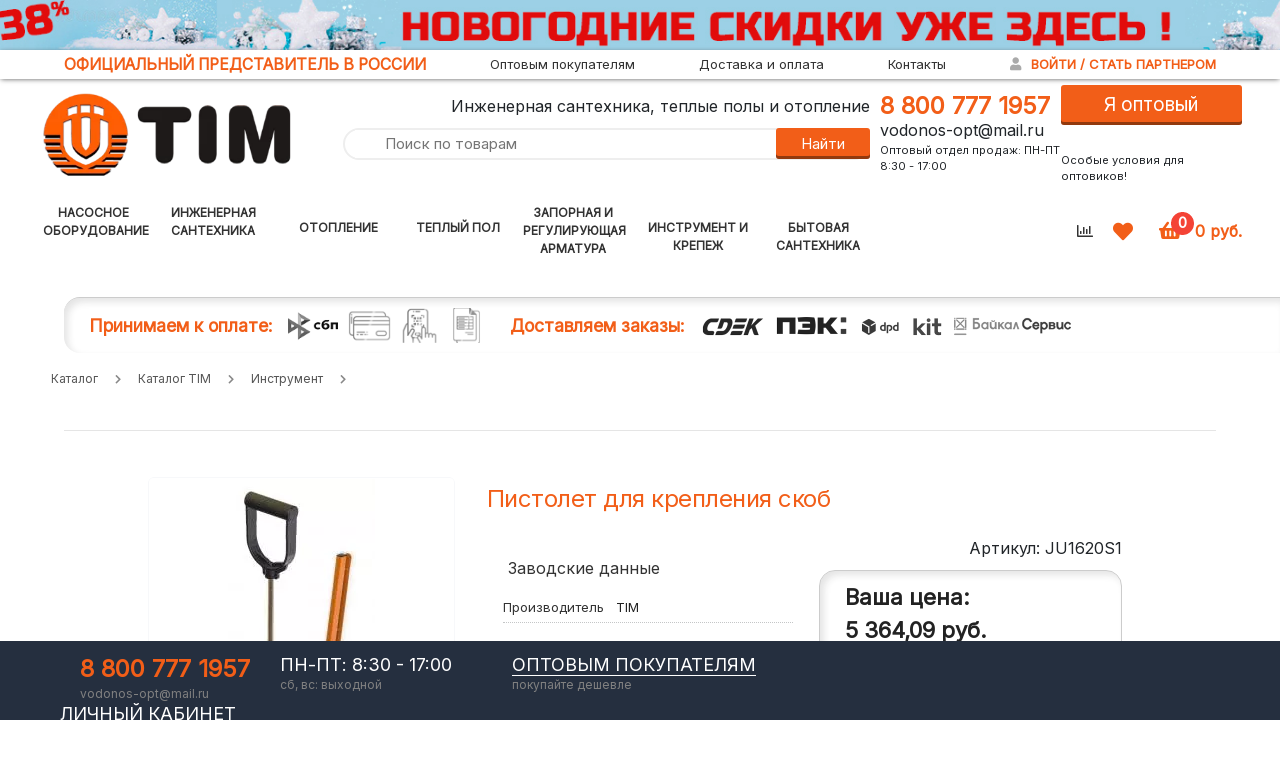

--- FILE ---
content_type: text/html; charset=utf-8
request_url: https://tim-com.ru/katalog-tim/instrument/pistolet-dlya-krepleniya-skob
body_size: 63344
content:
<!DOCTYPE html>
<html lang="ru" prefix="og: //ogp.me/ns#">
<head>
    <meta name="format-detection" content="telephone=no">
    <meta name="viewport" content="width=device-width, initial-scale=1, maximum-scale=1">
    <link rel="preload" href="" as="style">
                        
    <meta charset="UTF-8">
    
    <!--Базовые метатеги страницы-->  
    <title>Пистолет для крепления скоб JU1620S1 купить по цене 5364.09 руб. | Tim-com Россия инженерная сантехника</title>
    <meta name="keywords" content="Пистолет для крепления скоб, Пистолет, для, крепления, скоб купить оптом в розницу недорого с доставкой по россии, Пистолет для крепления скоб JU1620S1 по цене 5364.09, TIM инженерная сантехника">
    <meta name="description" content="Выгодное предложение! Пистолет для крепления скоб купить по цене 5364.09 руб с доставкой по РФ. Самые лучшие цены от компании TIM Инженерная сантехника.">
    <!--/Базовые метатеги страницы-->
          
    <!--Микроразметка OpenGraph-->  
    <meta property="og:title" content="">
    <meta property="og:description" content=""> 
    <meta property="og:image" content="https://tim-com.ru/uploads/webp/uploads/logo3.webp">
    <meta property="og:type" content="website">
    <meta property="og:url" content= "https://tim-com.ru/katalog-tim/instrument/pistolet-dlya-krepleniya-skob">
    <meta property="og:site_name" content= "Tim-com Россия">
    <!--/Микроразметка OpenGraph-->
    <meta property="og:image:width" content="369">
        <meta property="og:image:height" content= "130">
    <!--Микроразметка Dublin Core-->
    <meta name="DC.Subject" content="Пистолет для крепления скоб, Пистолет, для, крепления, скоб купить оптом в розницу недорого с доставкой по россии, Пистолет для крепления скоб JU1620S1 по цене 5364.09, TIM инженерная сантехника">
    <meta name="DC.Type" content="InteractiveResource">
    <!--/Микроразметка Dublin Core-->  
      <!-- В это поле необходимо прописать код подтверждения Вашего сайта. Например, Яндекс.Метрика или Google analytics -->
	<link title="Tim-com Россия" href="https://tim-com.ru/mg-pages/searchengineinfo.xml" rel="search" type="application/opensearchdescription+xml">
    <link href="https://tim-com.ru/mg-templates/mg-gears_no-title/components/pagination/pagination.css?rev=1762259109" rel="stylesheet" type="text/css">
    <link rel="stylesheet" href="https://tim-com.ru/mg-plugins//blog/css/style.css?rev=1762259108" type="text/css" />
    <link rel="stylesheet" href="https://tim-com.ru/mg-plugins//faq/css/style.css?rev=1762259108" type="text/css" />
    <link rel="stylesheet" href="https://tim-com.ru/mg-plugins/scrolltop/css/style.css?rev=1762259108" type="text/css" />
    <link rel="stylesheet" href="https://tim-com.ru/mg-plugins/buy-click/css/style.css?rev=1762259108" type="text/css" />
    <link rel="stylesheet" href="https://tim-com.ru/mg-plugins/buy-click/css/jquery.fancybox.min.css?rev=1762259108" />
    <link rel="stylesheet" href="https://tim-com.ru/mg-templates/mg-gears_no-title/lib/dialog-polyfill/dialog-polyfill.css?rev=1762259109">
    <link rel="stylesheet" href="https://tim-com.ru/mg-templates/mg-gears_no-title/components/agreement/agreement.css?rev=1762259109">
    <link rel="stylesheet" href="https://tim-com.ru/mg-plugins/discount-system/css/style.css?rev=1762259108" type="text/css" />
    <link href="https://tim-com.ru/mg-plugins/recently-viewed/css/recently.css?rev=1762259108" rel="stylesheet" type="text/css" />
    <link rel="stylesheet" href="https://tim-com.ru/mg-plugins/back-ring/css/style.css?rev=1762259108" type="text/css" />
    <link rel="stylesheet" href="https://tim-com.ru/mg-plugins/p6-chd-show-more/css/style.css?rev=1762259108" type="text/css" />
    <link rel="stylesheet" href="https://tim-com.ru/mg-templates/mg-gears_no-title/mg-plugins/trigger-guarantee/css/style.css?rev=1762259109" type="text/css" />
    <link rel="stylesheet" href="https://tim-com.ru/mg-plugins/site-block-editor/css/style.css?rev=1762259108" type="text/css" />
    <link rel="stylesheet" href="https://tim-com.ru/mg-plugins/rating/css/rateit.css?rev=1762259108" type="text/css" />
    <link rel="stylesheet" href="https://tim-com.ru/mg-plugins/promo-code/css/style.css?rev=1762259108" type="text/css" />
    <link rel="stylesheet" href="https://tim-com.ru/mg-plugins/mg-cookie-panel/css/panel.css?rev=1762259108" type="text/css" /> 
    <link rel="stylesheet" href="https://tim-com.ru/mg-templates/mg-gears_no-title/mg-plugins/breadcrumbs/css/style.css?rev=1762259109" type="text/css" />
    <link rel="stylesheet" href="https://tim-com.ru/mg-templates/mg-gears_no-title/components/product/product.css?rev=1762259109">
    <link rel="stylesheet" href="https://tim-com.ru/mg-templates/mg-gears_no-title/components/buy-click/buy-click.css?rev=1762259109">
    <link rel="stylesheet" href="https://tim-com.ru/mg-templates/mg-gears_no-title/lib/owlcarousel/owl.carousel.min.css?rev=1762259109">
    <link rel="stylesheet" href="https://tim-com.ru/mg-templates/mg-gears_no-title/lib/fancybox/jquery.fancybox.css?rev=1762259109">
    <link rel="stylesheet" href="https://tim-com.ru/mg-templates/mg-gears_no-title/components/product/images/images.css?rev=1762259109">
    <link rel="stylesheet" href="https://tim-com.ru/mg-templates/mg-gears_no-title/components/product/storages/storages.css?rev=1762259109">
    <link rel="stylesheet" href="https://tim-com.ru/mg-templates/mg-gears_no-title/components/product/variants/variants.css?rev=1762259109">
    <link rel="stylesheet" href="https://tim-com.ru/mg-templates/mg-gears_no-title/components/product/html-properties/html-properties.css?rev=1762259109">
    <link rel="stylesheet" href="https://tim-com.ru/mg-templates/mg-gears_no-title/components/amount/amount.css?rev=1762259109">
    <link rel="stylesheet" href="https://tim-com.ru/mg-templates/mg-gears_no-title/components/cart/btn/add/add.css?rev=1762259109">
    <link rel="stylesheet" href="https://tim-com.ru/mg-templates/mg-gears_no-title/components/header/header.css?rev=1762259109">
    <link rel="stylesheet" href="https://tim-com.ru/mg-templates/mg-gears_no-title/components/select/select.css?rev=1762259109">
    <link rel="stylesheet" href="https://tim-com.ru/mg-templates/mg-gears_no-title/components/search/search.css?rev=1762259109">
    <link rel="stylesheet" href="https://tim-com.ru/mg-templates/mg-gears_no-title/components/favorites/informer/informer.css?rev=1762259109">
    <link rel="stylesheet" href="https://tim-com.ru/mg-templates/mg-gears_no-title/components/cart/small/small.css?rev=1762259109">
    <link rel="stylesheet" href="https://tim-com.ru/mg-templates/mg-gears_no-title/components/cart/cart.css?rev=1762259109">
    <link rel="stylesheet" href="https://tim-com.ru/mg-templates/mg-gears_no-title/components/modal/modal.css?rev=1762259109">
    <link rel="stylesheet" href="https://tim-com.ru/mg-templates/mg-gears_no-title/components/footer/footer.css?rev=1764389459">
    <link rel="stylesheet" href="https://tim-com.ru/mg-templates/mg-gears_no-title/components/auth/style.css?rev=1762259109">
    <link rel="stylesheet" href="https://tim-com.ru/mg-templates/mg-gears_no-title/components/favorites/informer-top/informer-top.css?rev=1762259109">
    <link rel="stylesheet" href="https://tim-com.ru/mg-templates/mg-gears_no-title/lib/slick-carousel/slick-carousel.css?rev=1762259109">
    
    <!--/Стили плагинов и модулей движка-->
    
    <!--Стили для шаблона-->
    <link rel="stylesheet" href="https://tim-com.ru/mg-templates/mg-gears_no-title/css/style.css?rev=1764388900">   
    <!--/Стили для шаблона-->    
        
    <!--Цветовая схема для шаблона-->
    <link href="https://tim-com.ru/mg-templates/mg-gears_no-title/css/colors.css?rev=1764382597" rel="stylesheet">
    <!--/Цветовая схема для шаблона-->
    
    <!--Мобильные стили-->
    <!--/Мобильные стили-->
    
    <!--Пользовательские стили для шаблона-->
    <link href="https://tim-com.ru/mg-templates/mg-gears_no-title/css/user.css?rev=1764389470" rel="stylesheet">
    <!--/Пользовательские стили для шаблона-->
      
    <link rel="canonical" href="https://tim-com.ru/katalog-tim/instrument/pistolet-dlya-krepleniya-skob">
    <!-- Шрифты Google Fonts -->
    <link class="customFont" rel="stylesheet" href="https://fonts.googleapis.com/css?family=Inter&subset=cyrillic">
    <style class="customFont">*:not(i) {font-family:Inter;}</style>
    <!-- /Шрифты Google Fonts -->
    
    <!--Библиотека для jQuery-->
    <script src="https://tim-com.ru/mg-core/script/jquery-3.2.1.min.js?rev=1762259108"></script>
    <script src="https://tim-com.ru/mg-core/script/jquery-ui.min.js?rev=1762259107"></script>
    <script src="https://tim-com.ru/mg-core/script/jquery.form.js?rev=1762259108"></script>
    <!--/Библиотека для jQuery-->
      <style>.modal_but_no {display:none;}</style>
<!--hsmenu start-->
<link rel="stylesheet" href="https://tim-com.ru/hsmenu/material-design/css/material-design-iconic-font.css" />
     <!--hs Menu JS-->
<script src="https://tim-com.ru/hsmenu/js/jquery.hsmenu.min.js"></script>
  <!-- hs Menu CSS-->
<link rel="stylesheet" href="https://tim-com.ru/hsmenu/css/hs-menu.min.css" />
  <script>
         $(document).ready(function () {
         
         $(".hs-menubar").hsMenu(); 
         
         }); 
      </script>
  
<script id="recentlyViewedCookieScript">
        function setRecentlyViewedCookie(){
          var expires = new Date();
          var key = "recently-viewed";
          var value = "JU1620S1";
          value = encodeURIComponent(value);
          if (value.length) {
            expires.setTime(expires.getTime() + (2 * 24 * 60 * 60 * 1000));//2 дня
            document.cookie = key + "=" + value + ";expires=" + expires.toUTCString()+"; path=/";
          } 
        }
        setRecentlyViewedCookie();
        $("#recentlyViewedCookieScript").remove();
        </script></head>


<body class="l-body__noindex l-body__product" >
    <link rel="stylesheet" href="https://tim-com.ru/mg-templates/mg-gears/lib/font-awesome/font-awesome.min.css" />    <div itemscope itemtype="http://schema.org/Organization" aria-hidden="true" style="display: none">
    <meta itemprop="URL" content="https://tim-com.ru">
    <meta itemprop="name" content="Tim-com Россия">
        <meta itemprop="telephone" content="8 (800) 777 19 57">
        <meta itemprop="address" content="г. Владимир, ул. Куйбышева 26а">
	<link itemprop="logo" href="https://tim-com.ru/uploads/webp/uploads/logo3.webp">
	</div>
    <script>
//Код jQuery, установливающий маску для ввода телефона элементу input
//1. После загрузки страницы,  когда все элементы будут доступны выполнить...
$(function(){
  //2. Получить элемент, к которому необходимо добавить маску
  $("#phone").mask("+7 (999) 999 99-99");
});
</script>
<link rel="apple-touch-icon" sizes="57x57" href="https://tim-com.ru/apple-icon-57x57.png">
<link rel="apple-touch-icon" sizes="60x60" href="https://tim-com.ru/apple-icon-60x60.png">
<link rel="apple-touch-icon" sizes="72x72" href="https://tim-com.ru/apple-icon-72x72.png">
<link rel="apple-touch-icon" sizes="76x76" href="https://tim-com.ru/apple-icon-76x76.png">
<link rel="apple-touch-icon" sizes="114x114" href="https://tim-com.ru/apple-icon-114x114.png">
<link rel="apple-touch-icon" sizes="120x120" href="https://tim-com.ru/apple-icon-120x120.png">
<link rel="apple-touch-icon" sizes="144x144" href="https://tim-com.ru/apple-icon-144x144.png">
<link rel="apple-touch-icon" sizes="152x152" href="https://tim-com.ru/apple-icon-152x152.png">
<link rel="apple-touch-icon" sizes="180x180" href="https://tim-com.ru/apple-icon-180x180.png">
<link rel="icon" type="image/png" sizes="192x192"  href="https://tim-com.ru/android-icon-192x192.png">
<link rel="icon" type="image/png" sizes="32x32" href="https://tim-com.ru/favicon-32x32.png">
<link rel="icon" type="image/png" sizes="96x96" href="https://tim-com.ru/favicon-96x96.png">
<link rel="icon" type="image/png" sizes="16x16" href="https://tim-com.ru/favicon-16x16.png">
<link rel="manifest" href="https://tim-com.ru/manifest.json">
<meta name="msapplication-TileColor" content="#ffffff">
<meta name="msapplication-TileImage" content="https://tim-com.ru/ms-icon-144x144.png">
<meta name="theme-color" content="#ffffff"> 

<meta name="qform-verification" content="BM4iCY3W8oNN"/>



<script type="text/javascript">
    (function () {
      function init() {
        const scr = document.createElement("script");
        scr.type = "text/javascript";
        scr.defer = true;
        scr.src =
          "//cdn.qform.io/forms.js?v=" + new Date().getTime() / 1000;
        const scrInsert = document.getElementsByTagName("script")[0];
        scrInsert.parentNode.insertBefore(scr, scrInsert);
      }
      const d = document;
      const w = window;
      if (d.readyState === "complete") {
        init();
      } else {
        if (w.attachEvent) {
          w.attachEvent("onload", init);
        } else {
          w.addEventListener("load", init, false);
        }
      }
    })();
  </script>

<!-- Google Tag Manager -->
<script>(function(w,d,s,l,i){w[l]=w[l]||[];w[l].push({'gtm.start':
new Date().getTime(),event:'gtm.js'});var f=d.getElementsByTagName(s)[0],
j=d.createElement(s),dl=l!='dataLayer'?'&l='+l:'';j.async=true;j.src=
'https://www.googletagmanager.com/gtm.js?id='+i+dl;f.parentNode.insertBefore(j,f);
})(window,document,'script','dataLayer','GTM-5LT5KL4');</script>
<!-- End Google Tag Manager -->
  


<script type="text/javascript">
window.dataLayer = window.dataLayer || [];
</script>
<!-- Yandex.Metrika counter -->
<script type="text/javascript" >
   (function(m,e,t,r,i,k,a){m[i]=m[i]||function(){(m[i].a=m[i].a||[]).push(arguments)};
   m[i].l=1*new Date();
   for (var j = 0; j < document.scripts.length; j++) {if (document.scripts[j].src === r) { return; }}
   k=e.createElement(t),a=e.getElementsByTagName(t)[0],k.async=1,k.src=r,a.parentNode.insertBefore(k,a)})
   (window, document, "script", "https://mc.yandex.ru/metrika/tag.js", "ym");

   ym(49977265, "init", {
        clickmap:true,
        trackLinks:true,
        accurateTrackBounce:true,
        webvisor:true,
        ecommerce:"dataLayer"
   });
</script>
<noscript><div><img src="https://mc.yandex.ru/watch/49977265" style="position:absolute; left:-9999px;" alt="" /></div></noscript>
<!-- /Yandex.Metrika counter -->

<script type="text/javascript">
dataLayer.push({
  'ecommerce' : {
    'detail' : { // detail для передачи информации о товаре
      'products' : [
        {
          'name' : 'page-title', // обязательное
          'id' : 'code', // обязательное
          'price' : 'price',
          'brand' : 'бренд',
          'category' : 'last-crumb',
        }
      ]
    }
  }
});
dataLayer.push({
  'ecommerce' : {
    'add' : { // add для добавления товара в корзину
      'products' : [
        {
          'name' : 'page-title', // обязательное
          'id' : 'code', // обязательное
          'price' : 100,
          'brand' : 'Производитель или бренд7',
          'category' : 'last-crumb',
          'quantity': 1
        }
      ]
    }
  }
});
dataLayer.push({
  'ecommerce' : {
    'remove' : { // remove для удаления товара из корзины
      'products' : [
        {
          'name' : 'page-title', // обязательное
          'id' : 'code', // обязательное
          'price' : 100,
          'brand' : 'Производитель или бренд7',
          'category' : 'last-crumb',
          'quantity': 1
        }
      ]
    }
  }
});

dataLayer.push({
  'ecommerce' : {
    'purchase' : {
      'actionField' : {
        'id' : 'code', // обязательное
        'revenue' : 100, // сумма заказа
        'shipping' : 20, //доставка
      },
      'products' : [
        {
          'name' : 'page-title', // обязательное
          'id' : 'code', // обязательное
          'price' : 100,
          'brand' : 'Производитель или бренд7',
          'category' : 'last-crumb',
          'quantity': 1,
        }
      ]
    }
  }
});

</script>
<style>
  .topmediabanner {
  	width: 100%;
    margin: 0;
    padding: 0;
    min-height: 50px;
    background: url(https://tim-com.ru/mg-templates/head-bannr-actio/tim-winter-banner.jpg);
    background-size: cover;
    background-position: center;
 	}
  @media (max-width: 768px) {
    .topmediabanner {min-height: 25px;}
	} 
</style>
  <a href="https://tim-com.ru/aktsii-tim-com-rossiya"><div class="topmediabanner">
    </div></a>
<header class="header">
            <div class="header__top" id="tim">
        <div class="container header__top-wrap" style="padding-left: 5% !important; padding-right: 5% !important;">
            <div class="timslogan">
				Официальный представитель в России
			</div>
			
			<!--?php if (!empty(MG::get('templateParams')['WELCOME']['welcome_text'])) : ?>
            //    <span class="header__greeting">
            //        Привет, гость! Добро пожаловать в наш магазин            //    </span>
            <!--?php endif; ?-->
			
			<div class="toplinks">
              <a href="/optovym-pokupatelyam">Оптовым покупателям </a>
			</div>
			<div class="toplinks">
				<a href="/dostavka">Доставка и оплата </a>
			</div>
			<div class="toplinks">
				<a href="/contacts">Контакты </a>
			</div>
            
			<div class="header__links-settings">
                                    <div class="header__ls-element">
                                            </div>
                
                
                                    <div class="side-button-1-wr">
                        <label class="side-button-1" for="side-checkbox">
                            <div class="side-open timlabel header__ls-element header__log-reg"><i class="fas fa-user"></i>Войти / Стать партнером</div>
                            <div class="side-close qwizlabel"><i class="fas fa-user"></i>Закрыть</div>
                        </label>
                    </div>
              
              		<!--div class="header__ls-element header__log-reg">
                        <a href="<!?php echo SITE . '/enter' ?>">
                            <i class="fas fa-user"></i>
                            <!?php echo lang('enterLogin') ;?>
                        </a>
                        /
                        <a href="<!?php echo SITE . '/registration' ?>">
                            <!?php echo lang('enterRegister') ;?>
                        </a>
                    </div-->
                            </div>
        </div>
    </div>
	
	
    <div class="header__mid container" style="
    margin: 0 auto;
    padding: 5px 3% !important;">
        <div class="header__logo" style="width: 260px; padding-right: 50px;">
            <a class="c-logo" title="Tim-com Россия" href="https://tim-com.ru">
                <!--?php echo mgLogo(); ?--><img src="https://tim-com.ru/uploads/webp/uploads/logo3.webp">
            </a>
        </div>
		
		
		
		<div class="searchcontainer" style="">
		<div class="subtitlehead" style="">Инженерная сантехника, теплые полы и отопление</div>
          
<div class="c-search">

    <form class="c-search__form c-form"
          aria-label="Поиск по каталогу товаров"
          role="search"
          method="GET"
          action="https://tim-com.ru/catalog">

        <input type="search"
               autocomplete="off"
               aria-label="Поиск по товарам"
               name="search"
               placeholder="Поиск по товарам"
               value="">

        <button type="submit"
                class="c-button c-search__button">
            <svg class="icon icon--search">
                <use xlink:href="#icon--search"></use>
            </svg>
            Найти        </button>

    </form>
    
    <form 
          aria-label="Поиск по каталогу товаров"
          role="search"
          method="GET"
          action="https://tim-com.ru/catalog">
        <div class="c-search__dropdown wraper-fast-result" style="display: none;">
            <div class="fastResult"></div>
            <button type="submit"
                class="check-all">
                Смотреть все            </button>
        </div>
      </form>
</div>		<br>
		
		</div>
		
		<div class="" style="padding-left: 10px;">
          <div class="headphone"><a href="tel:+78007771957">8 800 777 1957</a></div>
			<div class="headmail"><a href="mailto:vodonos-opt@mail.ru">vodonos-opt@mail.ru</a></div>
			<div class="headclock">Оптовый отдел продаж: ПН-ПТ 8:30 - 17:00</div>
		</div>
		
		<div class="">
			<!--button type="submit" class="timbutton back-ring-button default-btn">Я оптовый покупатель</button-->
			<!--a class="acc timbutton2" onclick="acc(this)">Скидки оптовикам!</a><div class="accD dn">Станьте постоянным партнером TIM-com Россия и получайте товары по выгодным ценам</div-->
			
			<a href="#vipform" class="back-ring-button default-btn" style="width: 100%">Я оптовый покупатель!</a>
			<!--div style="margin-top:1px;">
				<!-- плагин обратного звонка -->
				<!--?php if (class_exists('BackRing')): ?>
				
  <div class='wrapper-back-ring'><button type='submit' class='back-ring-button default-btn' data-init-name='initBackRing'>Заказать бесплатный звонок</button></div>
    <div class='wrapper-modal-back-ring'>    
      <div class='header-modal-back-ring'>
        <span class='title-modal-back-ring'>
        Заказать бесплатный звонок
        </span>
          <button aria-label='Закрыть' class='close-ring-button' ></button>
      </div>
      <div class='content-modal-back-ring'>
        <ul class='modal-ring-list'>
            <li style=''>
                <span>Ваше имя:</span>
                <input type='text' name='name' placeholder='Ваше имя'>
            </li>
            <li>
                <span>Телефон:</span>
                <input type='text' name='back-ring-phone' data-use-mask='' data-mask='+7' placeholder='Телефон'>
            </li>  <li style=''>
                <span>Комментарий:</span>
                <textarea class='comment-back-ring' name='comment' placeholder='Комментарий'></textarea>
            </li>
            <li style='display:none'>
                <span>Укажите время и дату, когда вам перезвонить</span>
                <div class='br-date'>
                    <div class='left'>
                      <span class='br-date-text'>С</span> <select name='from'><option value='09'>09</option><option value='10'>10</option><option value='11'>11</option><option value='12'>12</option><option value='13'>13</option><option value='14'>14</option><option value='15'>15</option><option value='16'>16</option><option value='17'>17</option><option value='18'>18</option></select>
                      <span class='br-date-text'>До</span> <select name='to'><option value='09'>09</option><option value='10'>10</option><option value='11'>11</option><option value='12'>12</option><option value='13'>13</option><option value='14'>14</option><option value='15'>15</option><option value='16'>16</option><option value='17'>17</option><option value='18'>18</option></select>
                    </div>
                    <div class='right' style='display:none'>
                         <input type='text' name='date_callback' placeholder='Дата'>
                    </div>
                </div>
                <div style='clear: both;'></div>
            </li>
        </ul><br><div class='utm-metka' style='display:none'></div>
        <button class='send-ring-button  red-btn default-btn' style='display:block;'>Отправить заявку</button>
      </div>
  
    </div>
      <script>
        $(".content-modal-back-ring input[name=date_callback]").datepicker({dateFormat: "yy-mm-dd"});

      </script>
      <script> var availableTags = [];</script>
				<!--?php endif; ?>
				<!--/ плагин обратного звонка -->  
			<!--/div-->
			<div class="headclock">Особые условия для оптовиков!</div>
		</div>
		
		
		
        <!--div class="header__site-info">
            <div class="header__hotline">
                <span>
                    <b><//?php echo lang('phoneShort'); ?>: </b><//?php echo MG::getSetting('shopPhone');?>
                </span>
            </div>
            <div class="header__email">
                <span>
                    <b><//?php echo lang('emailShort'); ?>: </b><//?php echo MG::get('templateParams')['CONTACTS']['email']; ?>
                </span>
            </div>
        </div-->
    </div>

    <div class="header__bottom" style="padding: 0px 3% !important;">
        <div class="container ">
            <div class="header__categories-wrap">
                <!--?php
                // меню категорий каталога
                component('menu/categories', [
                    'menuCategories' => $data['menuCategories']
                ]);
                ?-->
            </div>
            <div class="header__right">
<!-- START megamenu -->  
              <div class="ruby-menu-demo-header">
      <!-- ########################### -->
      <!-- START: RUBY HORIZONTAL MENU -->
      <div class="ruby-wrapper">
        <!--button class="c-hamburger c-hamburger--htx visible-xs">
          <span>toggle menu</span>
        </button-->
        <ul class="ruby-menu">
          <!--li class="ruby-active-menu-item"><a href="#">Каталог</a></li-->
          

          
		  
		  <!--RUBY HORIZONT STARTS-->
		  
		  <li class="ruby-menu-mega"><a href="/katalog-tim/nasosy-i-nasosnoe-oborudovanie" class="padlink">Насосное оборудование</a>
            <div class="ruby-grid ruby-grid-lined">
              <div class="ruby-row">
				<div class="ruby-col-3">
                  <div class="ruby-list-heading">
				  <img src="https://tim-com.ru/mg-templates/imgin/vibra.jpg">
				  <a href="/katalog-tim/nasosy-i-nasosnoe-oborudovanie">Насосы <br>и насоссные станции</a></div>
                  <ul>
                        <li><a href="/katalog-tim/nasosy-i-nasosnoe-oborudovanie/vibracionnye-nasosy">Вибрационные насосы</a></li>
						<li><a href="/katalog-tim/nasosy-i-nasosnoe-oborudovanie/nasosy-povyshayuschie-davlenie">Насосы повышающие давление</a></li>
						<li><a href="/katalog-tim/nasosy-i-nasosnoe-oborudovanie/poverhnostnye-nasosy">Поверхностные насосы</a></li>
						<li><a href="/katalog-tim/nasosy-i-nasosnoe-oborudovanie/ruchnye-nasosy">Ручные насосы</a></li>
						<li><a href="/katalog-tim/nasosy-i-nasosnoe-oborudovanie/sanitarnye-nasosy">Санитарные насосы</a></li>
						<li><a href="/katalog-tim/nasosy-i-nasosnoe-oborudovanie/nasosy-dlya-skvajin">Скважинные насосы</a></li>
						<li><a href="/katalog-tim/nasosy-i-nasosnoe-oborudovanie/tsirkulyatsionnye-nasosy">Циркуляционные насосы</a></li>
						<li><a href="/katalog-tim/nasosy-i-nasosnoe-oborudovanie/fekalnye-i-drenazhnye-nasosy">Фекальные насосы</a></li>
						<li><a href="/katalog-tim/nasosy-i-nasosnoe-oborudovanie/fekalnye-i-drenazhnye-nasosy">Дренажные насосы</a></li>
						<li><a href="/katalog-tim/nasosy-i-nasosnoe-oborudovanie/nasosnye-stancii">Насосные станции</a></li>
						<li><a href="/katalog-tim/nasosy-i-nasosnoe-oborudovanie/komplektuyuschie-dlya-nasosov">Комплектующие для водоснабжения</a></li>
                      </ul>
				<br>
				<div class="ruby-list-heading">
				  <img src="https://tim-com.ru/mg-templates/imgin/filtry.jpg">
				  <a href="/katalog-tim/filtry">Фильтры</a></div>
					<ul>  
					<li><a href="/katalog-tim/filtry/filtry-promyvnye-i-komplektuyuschie">Фильтры промывные</a></li>
					<li><a href="/katalog-tim/filtry/filtry-gruboy-ochistki">Фильтры магистральные грубой очистки</a></li>
					<li><a href="/katalog-tim/komplektuyuschie-otopleniya/separatory-vozduha">Сепараторы воздуха</a></li>
					</ul>
				<br>	  
				
                </div>
			  
				<div class="ruby-col-3">
                  <div class="ruby-list-heading">
				  <img src="https://tim-com.ru/mg-templates/imgin/avtonom.jpg">
				  <a href="/katalog-tim/nasosy-i-nasosnoe-oborudovanie/nasosnoe-oborudovanie-dlya/oborudovanie-dlya-avtonomnogo-vodoprovoda">Оборудование для автономного водопровода</a></div>
                  <ul>
                        <li><a href="/katalog-tim/nasosy-i-nasosnoe-oborudovanie/vibracionnye-nasosy">Вибрационные насосы</a></li>
                        <li><a href="/katalog-tim/nasosy-i-nasosnoe-oborudovanie/nasosy-dlya-skvajin">Скважинные насосы</a></li>
                        <li><a href="/katalog-tim/nasosy-i-nasosnoe-oborudovanie/nasosnye-stancii">Насосные станции</a></li>
                        <li><a href="/katalog-tim/nasosy-i-nasosnoe-oborudovanie/gidroakkumulyatory-i-rasshiritelnye-baki">Гидроаккумуляторы</a></li>
                        <li><a href="/katalog-tim/nasosy-i-nasosnoe-oborudovanie/gidroakkumulyatory-i-rasshiritelnye-baki/dlya-goryachej-vody-i-otopleniya-gidroakkumulyatory-i-rasshiritelnye-baki">Расширительные баки</a></li>
						<li><a href="/katalog-tim/nasosy-i-nasosnoe-oborudovanie/komplektuyuschie-dlya-nasosov">Комплектующие для водоснабжения</a></li>
						
                      </ul>
					<br>  
					  
				  
					<div class="ruby-list-heading">
				  <img src="https://tim-com.ru/mg-templates/imgin/pol2.jpg">
				  <a href="/katalog-tim/nasosy-i-nasosnoe-oborudovanie/nasosnoe-oborudovanie-dlya/nasosy-dlya-teplogo-pola-i-otopleniya">Насосы для теплого пола и отопления</a></div>
                  <ul>
					<li><a href="/katalog-tim/nasosy-i-nasosnoe-oborudovanie/tsirkulyatsionnye-nasosy">Циркуляционные насосы</a></li>
					<li><a href="/katalog-tim/nasosy-i-nasosnoe-oborudovanie/gidroakkumulyatory-i-rasshiritelnye-baki/dlya-goryachej-vody-i-otopleniya-gidroakkumulyatory-i-rasshiritelnye-baki">Расширительный бак для ГВС</a></li>
                    <li><a href="/katalog-tim/nasosy-i-nasosnoe-oborudovanie/gidroakkumulyatory-i-rasshiritelnye-baki/dlya-goryachej-vody-i-otopleniya-gidroakkumulyatory-i-rasshiritelnye-baki">Расширительный бак для горячей воды</a></li>
                    <li><a href="/katalog-tim/nasosy-i-nasosnoe-oborudovanie/gidroakkumulyatory-i-rasshiritelnye-baki/dlya-holodnoj-vody-gidroakkumulyatory-i-rasshiritelnye-baki">Гидроаккумулятор для холодной воды</a></li>
                  </ul>
				  
				  <div class="ruby-list-heading">
				  <img src="https://tim-com.ru/uploads/webp/uploads/product/9900/9970/ccb88ba762d257df3564a2b328b51c55_2023-02-22_17-30-32.webp">
				  <a href="/bytovaya-santehnika/skvajinnye-ogolovki">Скважинные оголовки</a></div>
                  <br>
				  <div class="ruby-list-heading">
				  <img src="https://tim-com.ru/uploads/webp/uploads/product/9900/9984/8363310d6ba5390e4c3cbc09173f2b5d_2023-02-22_17-30-32.webp">
				  <a href="/bytovaya-santehnika/truby-pnd">Труба ПНД SDR</a></div>
				  
                </div>
				<div class="ruby-col-3">
                  <div class="ruby-list-heading">
				  <img src="https://tim-com.ru/mg-templates/imgin/center.jpg">
				  <a href="/katalog-tim/nasosy-i-nasosnoe-oborudovanie/nasosnoe-oborudovanie-dlya/oborudovanie-dlya-centralnogo-vodoprovoda">Оборудование для центрального водопровода</a></div>
                  <ul>
					<li><a href="/katalog-tim/nasosy-i-nasosnoe-oborudovanie/nasosy-povyshayuschie-davlenie">Насосы повышающие давление</a></li>
                  </ul>
				<br>
                  <div class="ruby-list-heading">
				  <img src="https://tim-com.ru/mg-templates/imgin/watter.jpg">
				  <a href="/katalog-tim/nasosy-i-nasosnoe-oborudovanie/nasosnoe-oborudovanie-dlya/nasosy-dlya-otkachki-vody">Насосы для откачки воды</a></div>
				 <ul>
					<li><a href="/katalog-tim/nasosy-i-nasosnoe-oborudovanie/fekalnye-i-drenazhnye-nasosy">Насосы дренажные</a></li>
					<li><a href="/katalog-tim/nasosy-i-nasosnoe-oborudovanie/nasosy-dlya-skvajin">Насосы вихревые</a></li>
					<li><a href="/katalog-tim/nasosy-i-nasosnoe-oborudovanie/vibracionnye-nasosy">Насосы бытовые вибрационные (малыш)</a></li>
					<li><a href="/katalog-tim/nasosy-i-nasosnoe-oborudovanie/poverhnostnye-nasosy">Насосы поверхностные</a></li>
                  </ul>
				  
				<br> 
				<a href="/katalog-tim/filtry/filtry-promyvnye-i-komplektuyuschie"><img src="/mg-templates/imgin/filtry-1.jpg" style="width: 100%;"></a>
				<br>
				  
                </div>
				<div class="ruby-col-3">
                  <div class="ruby-list-heading">
				  <img src="https://tim-com.ru/mg-templates/imgin/hydra.jpg">
				  <a href="/katalog-tim/nasosy-i-nasosnoe-oborudovanie/gidroakkumulyatory-i-rasshiritelnye-baki">Гидроаккумуляторы</a></div>
                        <ul>
                          <li><a href="/katalog-tim/nasosy-i-nasosnoe-oborudovanie/gidroakkumulyatory-i-rasshiritelnye-baki/dlya-holodnoj-vody-gidroakkumulyatory-i-rasshiritelnye-baki">Гидроаккумуляторы для холодной воды</a></li>
                          <li><a href="/katalog-tim/nasosy-i-nasosnoe-oborudovanie/gidroakkumulyatory-i-rasshiritelnye-baki/dlya-holodnoj-vody-gidroakkumulyatory-i-rasshiritelnye-baki">Горизонтальные гидроаккумуляторы</a></li>
                          <li><a href="/katalog-tim/nasosy-i-nasosnoe-oborudovanie/gidroakkumulyatory-i-rasshiritelnye-baki/dlya-holodnoj-vody-gidroakkumulyatory-i-rasshiritelnye-baki">Вертикальные гидроаккумуляторы</a></li>
                        </ul>
						
                        <ul>
                          <li><a href="/katalog-tim/nasosy-i-nasosnoe-oborudovanie/gidroakkumulyatory-i-rasshiritelnye-baki/dlya-goryachej-vody-i-otopleniya-gidroakkumulyatory-i-rasshiritelnye-baki">Расширительный бак для ГВС</a></li>
                          <li><a href="/katalog-tim/nasosy-i-nasosnoe-oborudovanie/gidroakkumulyatory-i-rasshiritelnye-baki/dlya-goryachej-vody-i-otopleniya-gidroakkumulyatory-i-rasshiritelnye-baki">Расширительный бак для горячей воды</a></li>
                        </ul>
					<br>
					<div class="ruby-list-heading">
				  <img src="https://tim-com.ru/mg-templates/imgin/flan.png">
				  <a href="/katalog-tim/nasosy-i-nasosnoe-oborudovanie/gidroakkumulyatory-i-rasshiritelnye-baki/komplektuyushchie-dlya-gidroakkumulyatora">Комплектующие для гидроаккумулятора</a></div>
						<ul>
                          <li><a href="/katalog-tim/nasosy-i-nasosnoe-oborudovanie/gidroakkumulyatory-i-rasshiritelnye-baki/komplektuyushchie-dlya-gidroakkumulyatora">Мембрана для гидроаккумулятора</a></li>
                          <li><a href="/katalog-tim/nasosy-i-nasosnoe-oborudovanie/gidroakkumulyatory-i-rasshiritelnye-baki/komplektuyushchie-dlya-gidroakkumulyatora">Мембрана для расширительного бака</a></li>
                          <li><a href="/katalog-tim/nasosy-i-nasosnoe-oborudovanie/gidroakkumulyatory-i-rasshiritelnye-baki/komplektuyushchie-dlya-gidroakkumulyatora">Фланец для гидроаккумулятора</a></li>
                          
                        </ul>
				<br>
				<!--div class="ruby-list-heading">
				  <img src="https://tim-com.ru/uploads/product/9700/9748/2778b98defe77de30bd3a79c69291f06_2023-02-22_17-28-51.webp">
				  <a href="/katalog-tim/trapy-dlya-dusha-i-slivnaya-armatura">Сливная и канализационная арматура</a></div>
				  <ul>
					<li><a href="/katalog-tim/trapy-dlya-dusha-i-slivnaya-armatura/trapy-dlya-dusha-jeloba">Трапы и желоба для душа</a>
					<span class="ruby-dropdown-toggle"></span></li>
					<li><a href="/katalog-tim/trapy-dlya-dusha-i-slivnaya-armatura/obvyazka-dlya-vanny-i-sifony">Обвязка для ванны и Сифоны</a>
					<span class="ruby-dropdown-toggle"></span></li>
					<li><a href="/katalog-tim/trapy-dlya-dusha-i-slivnaya-armatura/klapan-poplavkovyy-dlya-slivnogo-bachka-unitaza">Клапан поплавковый для сливного бачка унитаза</a>
					<span class="ruby-dropdown-toggle"></span></li>
				  </ul--> 
              </div>
            </div>
          <span class="ruby-dropdown-toggle"></span></div></li>
	  
		  <li class="ruby-menu-mega"><a href="/injenernaya-santehnika" class="padlink">Инженерная сантехника</a>
            <div class="ruby-grid ruby-grid-lined">
              <div class="ruby-row">
				<div class="ruby-col-3">
                  <div class="ruby-list-heading">
				  <img src="https://tim-com.ru/mg-templates/imgin/trub-fit.jpg">
				  <a href="/katalog-tim/trubnye-fitingi">Трубные фитинги</a></div>
                      <ul>
						<li><span class="menusubt"><a href="/katalog-tim/fitingi-rezbovye">Резьбовые фитинги</a></span></li>
						<li><a href="/katalog-tim/fitingi-rezbovye/nikelirovannye-fitingi">Никелированные</a></li>
						<li><a href="/katalog-tim/fitingi-rezbovye/latunnye-fitingi">Латунные </a></li>
						<li><a href="/katalog-tim/fitingi-rezbovye/hromirovannye-fitingi">Хромированые</a></li>
						<li><span class="menusubt"><a href="/katalog-tim/fiting-pod-nadvijnuyu-gilzu">Фитинги аксиальные под гильзу</a></span></li>
                        <li><span class="menusubt"><a href="/katalog-tim/press-fitingi">Пресс-фитинги для МП труб</a></span></li>
						<li><span class="menusubt"><a href="/katalog-tim/fitingi-nerjaveyka">Фитинги из нержавеющей стали</a></span></li>
						<li><span class="menusubt"><a href="/katalog-tim/polipropilen">Фитинги из полипропилена</a></span></li>
                        <!--li><a href="/katalog-tim/fitingi-pod-pnd-latun">Фитинги под ПНД (латунь)</a></li-->
                      </ul>
				
				
				<br>
				<div class="ruby-list-heading">
				  <img src="https://tim-com.ru/mg-templates/imgin/grebenki.jpg">
				  <a href="/katalog-tim/raspredelitelnye-kollektory-grebenki">Коллекторы</a></div>
					<ul>  
					<li><a href="/katalog-tim/raspredelitelnye-kollektory-grebenki">Коллекторы с регулирующими вентилями</a></li>
					<li><a href="/katalog-tim/raspredelitelnye-kollektory-grebenki">Коллекторы с шаровыми кранами</a></li>
					<li><a href="/katalog-tim/raspredelitelnye-kollektory-grebenki">Коллекторы под евроконус</a></li>
					</ul>
				<br>
				<div class="ruby-list-heading">
				  <img src="https://tim-com.ru/mg-templates/imgin/kotelnye.jpeg">
				  <a href="/oborudovanie-dlya-kotelnyh">Оборудование для котельных</a></div>
					<ul>  
					<li><a href="/oborudovanie-dlya-kotelnyh/gruppy-bystrogo-montaja">Группы быстрого монтажа</a></li>
					<li><a href="/oborudovanie-dlya-kotelnyh/gidravlicheskie-razdeliteli">Гидравлические разделители</a></li>
					<li><a href="/katalog-tim/raspredelitelnye-kollektory-grebenki">Распределительные коллекторы</a></li>
                      <li><a href="/katalog-tim/komplektuyuschie-otopleniya/gruppy-bezopasnosti">Группы безопасности</a></li>
                      <li><a href="/katalog-tim/komplektuyuschie-otopleniya/predohranitelnye-klapany">Предохранительные клапаны</a></li>
					</ul>
				
                </div>
				<div class="ruby-col-3">
                <div class="ruby-list-heading">
				  <img src="https://tim-com.ru/uploads/product/9700/9748/2778b98defe77de30bd3a79c69291f06_2023-02-22_17-28-51.webp">
				  <a href="/katalog-tim/trapy-dlya-dusha-i-slivnaya-armatura">Трапы, сливная и канализационная арматура</a></div>
				  <ul>
					<li><a href="/katalog-tim/trapy-dlya-dusha-i-slivnaya-armatura/trapy-dlya-dusha-jeloba">Трапы и желоба для душа</a>
					<span class="ruby-dropdown-toggle"></span></li>
					<li><a href="/katalog-tim/trapy-dlya-dusha-i-slivnaya-armatura/obvyazka-dlya-vanny-i-sifony">Обвязка для ванны и Сифоны</a>
					<span class="ruby-dropdown-toggle"></span></li>
					<li><a href="/katalog-tim/trapy-dlya-dusha-i-slivnaya-armatura/klapan-poplavkovyy-dlya-slivnogo-bachka-unitaza">Клапан поплавковый для сливного бачка унитаза</a>
					<span class="ruby-dropdown-toggle"></span></li>
				  </ul>   
				
				<br>
				<div class="ruby-list-heading">
				  <img src="https://tim-com.ru/mg-templates/imgin/filtry.jpg">
				  <a href="/katalog-tim/filtry">Фильтры</a></div>
					<ul>  
					<li><a href="/katalog-tim/filtry/filtry-promyvnye-i-komplektuyuschie">Фильтры промывные</a></li>
					<li><a href="/katalog-tim/filtry/filtry-gruboy-ochistki">Фильтры магистральные грубой очистки</a></li>
					<li><a href="/katalog-tim/komplektuyuschie-otopleniya/separatory-vozduha">Сепараторы воздуха</a></li>
					</ul>
				<br>
				<div class="ruby-list-heading">
				  <img src="https://tim-com.ru/mg-templates/imgin/podvodka.jpg">
				  <a href="/katalog-tim/gibkaya-podvodka">Подводка для воды и газа</a></div>
                  <ul>
					<li><a href="/katalog-tim/gibkaya-podvodka/podvodka-dlya-vody">Гибкая подводка для воды</a></li>
					<li><a href="/katalog-tim/gibkaya-podvodka/podvodka-gigant">Подводка Гигант</a></li>
					<li><a href="/katalog-tim/gibkaya-podvodka/podvodka-dlya-gaza-s-pvc-pokrytiem">Подводка для газа</a></li>
					<li><a href="/katalog-tim/gibkaya-podvodka/podvodka-dlya-smesitelya">Подводки для смесителя</a></li>
					<li><a href="/katalog-tim/gibkaya-podvodka/podvodka-dlya-stiralnyh-mashin">Подводки для стиральной машины</a></li>
					<li><a href="/katalog-tim/gibkaya-podvodka/silfonnaya-podvodka">Сильфонная подводка для газа и воды</a></li>
					<li><a href="/katalog-tim/gibkaya-podvodka/shlangi-dlya-dusha">Шланги для душа</a></li>
				  </ul>
				
				  
				  
				</div>

                <div class="ruby-col-3">
                  <div class="ruby-list-heading">
				  <img src="https://tim-com.ru/mg-templates/imgin/krany.jpg">
				  <a href="/katalog-tim/zapornaya-armatura/krany-sharovye">Краны шаровые</a></div>
                  <ul>
                    <li><span class="menusubt"><a href="/katalog-tim/krany-dlya-otopleniya">Краны для отопления</a></span></li>
                    <li><span class="menusubt"><a href="/katalog-tim/zapornaya-armatura/krany-sharovye">Краны шаровые для воды</a></span></li>
					<li><a href="/katalog-tim/zapornaya-armatura/krany-sharovye/babochka-latun">Бабочка (латунь)</a></li>
					<li><a href="/katalog-tim/zapornaya-armatura/krany-sharovye/babochka-nikel">Бабочка (никель)</a></li>
					<li><a href="/katalog-tim/zapornaya-armatura/krany-sharovye/rychag-latunnye">Рычаг (латунные)</a></li>
					<li><a href="/katalog-tim/zapornaya-armatura/krany-sharovye/rychag-nikel">Рычаг (никель)</a></li>
					
                    <li><span class="menusubt"><a href="/katalog-tim/zapornaya-armatura/ventilnye-krany">Вентильные краны</a></span></li>
                    <!--li><span class="menusubt"><a href="/krany-sharovye/krany-dlya-stiralnyh-i-posudomoechnyh-mashin">Краны для посудомоечных машин</a></span></li>
                    <li><span class="menusubt"><a href="/krany-sharovye/krany-dlya-stiralnyh-i-posudomoechnyh-mashin">Краны для стиральных машин</a></span></li-->
					
                    <li><span class="menusubt"><a href="/katalog-tim/zapornaya-armatura/krany-s-filtrom">Краны с фильтром</a></span></li>
                    <li><span class="menusubt"><a href="/katalog-tim/zapornaya-armatura/krany-dlya-gaza">Краны шаровые для газа</a></span></li>
                    <!--li><a href="/krany-sharovye/krany-ekonom-klass">Краны эконом-класса</a></li-->
                  </ul>
				<br>
				<div class="ruby-list-heading">
				  <img src="https://tim-com.ru/mg-templates/imgin/kompl-ps.jpg">
				  <a href="/katalog-tim/komplektuyuschie-dlya-polotentsesushiteley">Комплектующие для полотенцесушителей</a></div>
					<ul>  
					<li><a href="/katalog-tim/komplektuyuschie-dlya-polotentsesushiteley/ventili-zapornye-dlya-polotentsesushiteley">Вентили запорные для полотенцесушителей</a></li>
					<li><a href="/katalog-tim/komplektuyuschie-dlya-polotentsesushiteley/komplektuyuschie-dlya-polotentsesushiteley">Комплектующие для полотенцесушителей</a></li>
					</ul>
				<br>
				<div class="ruby-list-heading">
				  <img src="https://tim-com.ru/mg-templates/imgin/arm-byt.png">
				  <a href="/armatura-dlya-podklyucheniya-bytovyh-priborov">Арматура для подключения бытовых приборов</a></div>
					<ul>  
					<li><a href="/katalog-tim/zapornaya-armatura/uglovye-krany">Краны угловые</a></li>
					<li><a href="/katalog-tim/zapornaya-armatura/krany-ekonom-klass">Кран шаровой MINI</a></li>
					</ul>
				
                </div>
                <div class="ruby-col-3">
                  <div class="ruby-list-heading">
				  <img src="https://tim-com.ru/mg-templates/imgin/tryby.jpeg">
				  <a href="/truby">Трубы</a></div>
                  <ul>
					<li><span class="menusubt"><a href="/truby/truby-dlya-teplogo-pola">Трубы для теплого пола</a></span></li>
					<li><span class="menusubt"><a href="/truby/truby-dlya-radiatorov">Трубы для радиаторов</a></span></li>
					
                    <li><a href="/katalog-tim/truba-metalloplast">Металлопластиковые трубы</a></li>
                    <li><a href="/katalog-tim/truba-sshityy-polietilen">Трубы из сшитого полиэтилена</a></li>
                    <li><a href="/katalog-tim/truba-nerjaveyka">Трубы из нержавеющей стали</a></li>
					<!--li><span class="menusubt"><a href="/truby/polipropilenovye-truby">Полипропиленовые трубы</a></span></li>
                    <li><span class="menusubt"><a href="/trubnye-fitingi/polipropilen">Полипропиленовые фитинги</a></span></li-->
					<li><span class="menusubt"><a href="/bytovaya-santehnika/truby-pnd">Труба ПНД SDR</a></span></li>
                  </ul>
				<br>
				<div class="ruby-list-heading">
				  <img src="https://tim-com.ru/mg-templates/imgin/obrat-klapan.jpg">
				  <a href="/katalog-tim/komplektuyuschie-otopleniya/obratnye-i-smesitelnye-klapany">Обратные и смесительные клапаны</a></div>
					<ul>  
					<li><a href="/katalog-tim/komplektuyuschie-otopleniya/obratnye-i-smesitelnye-klapany/obratnye-klapana">Обратные клапана</a></li>
					<li><a href="/katalog-tim/komplektuyuschie-otopleniya/obratnye-i-smesitelnye-klapany/smesitelnye-klapana">Смесительные клапана</a></li>
					</ul>
				<br>
				<div class="ruby-list-heading">
				  <img src="https://tim-com.ru/mg-templates/imgin/izmer.jpg">
				  <a href="/katalog-tim/termometry-manometry">Измерительные приборы</a></div>
					<ul>  
					<li><a href="/katalog-tim/termometry-manometry/termometry">Термометры</a></li>
					<li><a href="/katalog-tim/termometry-manometry/manometry">Манометры</a></li>
					</ul>
				<br>
				<div class="ruby-list-heading">
				  <img src="https://tim-com.ru/mg-templates/imgin/uplot.jpg">
				  <a href="/katalog-tim/uplotnitelnye-materialy">Уплотнительные материалы</a></div>
				  <ul>  
					<li><a href="/katalog-tim/uplotnitelnye-materialy/lenta-bordyurnaya">Лента бордюрная</a></li>
					<li><a href="/katalog-tim/uplotnitelnye-materialy/uplotnitelnye-materialy">Уплотнительные материалы</a></li>
					<li><a href="/katalog-tim/uplotnitelnye-materialy/lenta-armirovannaya">Лента армированная</a></li>
					<li><a href="/katalog-tim/uplotnitelnye-materialy/samoskleivayuschayasya-lenta">Самосклеивающаяся лента</a></li>
					</ul>
					<!--img class="imgbanner" src="/mg-templates/imgin/truba360-260.png"-->  
                  
                </div>
              </div>
            </div>
          <span class="ruby-dropdown-toggle"></span></li>
		  
		  <li class="ruby-menu-mega"><a href="/oborudovanie-dlya-otopleniya" style="padding: 30px 1px 15px 1px;">Отопление</a>
            <div class="ruby-grid ruby-grid-lined">
              <div class="ruby-row">
                <div class="ruby-col-3">
                  <div class="ruby-list-heading">
				  <img src="https://tim-com.ru/mg-templates/imgin/kol.jpg">
				  <a href="/katalog-tim/komplektuyuschie-otopleniya/kollektornye-gruppy">Коллекторные группы для теплого пола и отопления</a></div>
                  <ul>
						<li><span class="menusubt"><a href="/katalog-tim/komplektuyuschie-otopleniya/kollektornye-gruppy/dlya-radiatorov">Коллекторные группы для радиаторов</a></span></li>
						<li><span class="menusubt"><a href="/katalog-tim/komplektuyuschie-otopleniya/kollektornye-gruppy/dlya-teplogo-pola">Коллекторные группы для теплого пола</a></span></li>
						<li><a href="/katalog-tim/komplektuyuschie-otopleniya/kollektornye-gruppy/2-vyhoda">2 выхода</a></li>
						<li><a href="/katalog-tim/komplektuyuschie-otopleniya/kollektornye-gruppy/3-vyhoda">3 выхода</a></li>
						<li><a href="/katalog-tim/komplektuyuschie-otopleniya/kollektornye-gruppy/4-vyhoda">4 выхода</a></li>
						<li><a href="/katalog-tim/komplektuyuschie-otopleniya/kollektornye-gruppy/5-vyhodov">5 выходов</a></li>
						<li><a href="/katalog-tim/komplektuyuschie-otopleniya/kollektornye-gruppy/6-vyhodov">6 выходов</a></li>
						<li><a href="/katalog-tim/komplektuyuschie-otopleniya/kollektornye-gruppy/7-vyhodov">7 выходов</a></li>
						<li><a href="/katalog-tim/komplektuyuschie-otopleniya/kollektornye-gruppy/8-vyhodov">8 выходов</a></li>
						<li><a href="/katalog-tim/komplektuyuschie-otopleniya/kollektornye-gruppy/9-vyhodov">9 выходов</a></li>
						<li><a href="/katalog-tim/komplektuyuschie-otopleniya/kollektornye-gruppy/10-vyhodov">10 выходов</a></li>
						<li><a href="/katalog-tim/komplektuyuschie-otopleniya/kollektornye-gruppy/11-vyhodov">11 выходов</a></li>
						<li><a href="/katalog-tim/komplektuyuschie-otopleniya/kollektornye-gruppy/12-vyhodov">12 выходов</a></li>
						<li><a href="/katalog-tim/komplektuyuschie-otopleniya/kollektornye-gruppy/kollektor-100mm">Коллектор 100мм</a></li>
                      </ul>
					  <br> 
					  <div class="ruby-list-heading">
				  <img src="https://tim-com.ru/mg-templates/imgin/fit-pol.jpg">
				  <a href="/katalog-tim/komplektuyuschie-dlya-kollektornyh-grupp">Запчасти и комплектующие</a></div>
				 	 <ul>
						<li><a href="https://tim-com.ru/katalog-tim/komplektuyuschie-dlya-kollektornyh-grupp/evrokonusa">Евроконуса</a></li>
                      </ul>
				<br>
				  <div class="ruby-list-heading">
				  <img src="https://tim-com.ru/mg-templates/imgin/nsu.jpg">
				  <a href="/katalog-tim/komplektuyuschie-otopleniya/nasosno-smesitelnye-uzly">Насосно-смесительные узлы</a></div>
				  <ul>  
					<li><a href="/nikhi/nasosno-smesitelnye-uzly/nasosno-smesitelnyy-uzel-b-312">B-312 NIKHI Lux</a></li>
                    <li><a href="https://tim-com.ru/katalog-tim/komplektuyuschie-otopleniya/nasosno-smesitelnye-uzly/nasosno-smesitelnyy-uzel-dlya-sistem-otopleniya-jh1036">JH-1036</a></li>
					<li><a href="https://tim-com.ru/katalog-tim/komplektuyuschie-otopleniya/gruppa-avtonomnoy-tsirkulyatsii-dlya-sistem-otopleniya-rasst-dlya-nas130mm-razm-nas-1-1-2-dyuym">JH-1039</a></li>
                    
					</ul>
				  <!--img class="imgbanner" src="/mg-templates/imgin/banner/jh-10-2.jpg"-->
				
                </div>
                <div class="ruby-col-3">
				
				  <div class="ruby-list-heading">
				  <img src="https://tim-com.ru/mg-templates/imgin/grebenki.jpg">
				  <a href="/katalog-tim/raspredelitelnye-kollektory-grebenki">Коллекторы</a></div>
					<ul>  
					<li><span class="menusubt"><a href="/katalog-tim/raspredelitelnye-kollektory-grebenki">Коллекторы с регулирующими вентилями</a></span></li>
					<li><span class="menusubt"><a href="/katalog-tim/raspredelitelnye-kollektory-grebenki">Коллекторы с шаровыми кранами</a></span></li>
					<li><span class="menusubt"><a href="/katalog-tim/raspredelitelnye-kollektory-grebenki">Коллекторы под евроконус</a></span></li>
                    <li><a href="/katalog-tim/raspredelitelnye-kollektory-grebenki/2-vyhoda">2 выхода</a></li>
                    <li><a href="/katalog-tim/raspredelitelnye-kollektory-grebenki/3-vyhoda">3 выхода</a></li>
                    <li><a href="/katalog-tim/raspredelitelnye-kollektory-grebenki/4-vyhoda">4 выхода</a></li>
                    <li><a href="/katalog-tim/raspredelitelnye-kollektory-grebenki/5-vyhodov">5 выходов</a></li>
                    <li><a href="/katalog-tim/raspredelitelnye-kollektory-grebenki/6-vyhodov">6 выходов</a></li>
					<li><span class="menusubt"><a href="/katalog-tim/komplektuyuschie-dlya-kollektornyh-grupp/fitingi-kollektornye">Фитинги коллекторные</a></span></li>
                  </ul>
				<br>
				<div class="ruby-list-heading">
				  <img src="https://tim-com.ru/mg-templates/imgin/sist-nerzh.jpg">
				  <a href="/sistemy-truboprovodov-iz-nerjaveyuschey-stali">Системы трубопроводов из нержавеющей стали</a></div>
				  <ul>
                    <li><a href="/katalog-tim/fitingi-nerjaveyka">Фитинги из нержавеющей стали</a></li>
					<li><a href="/katalog-tim/truba-nerjaveyka">Трубы из нержавеющей стали</a></li>
					</ul>
				<br>
				<div class="ruby-list-heading">
				  <img src="https://tim-com.ru/mg-templates/imgin/sist-poli.jpg">
				  <a href="/sistemy-truboprovodov-iz-polipropilena">Системы трубопроводов из полипропилена</a></div>
					<ul>
                    <li><a href="/katalog-tim/polipropilen">Фитинги для полипропиленовых труб</a></li>
					<li><a href="/katalog-tim/polipropilen">Полипропиленовые трубы</a></li>
					</ul>
				
                  <div class="ruby-list-heading">
				  <img src="https://tim-com.ru/mg-templates/imgin/tryby.jpeg">
				  <a href="/truby">Трубы</a></div>
                  <ul>
                    <li><a href="/katalog-tim/truba-metalloplast">Металлопластиковые трубы</a></li>
                    <li><a href="/katalog-tim/truba-sshityy-polietilen">Трубы из сшитого полиэтилена</a></li>
                    
                  </ul>
				  
				  <!--br>
				  <img class="imgbanner" src="/mg-templates/imgin/truba360-260.png">
				  <br-->
				  
				  
				  
				  
                </div>
				<div class="ruby-col-3">
					
                  <div class="ruby-list-heading">
				  <img src="https://tim-com.ru/mg-templates/imgin/shkaf.jpg">
				  <a href="/kollektornye-shkafy">Коллекторные шкафы</a></div>
				  <ul>
                    <li><a href="/kollektornye-shkafy/shrv">ШРВ</a></li>
                    <li><a href="/kollektornye-shkafy/shrvm-mini-bez-tsokolya">ШРВМ (МИНИ БЕЗ ЦОКОЛЯ)</a></li>
                    <li><a href="/kollektornye-shkafy/shrn">ШРН</a></li>
                  </ul>
				  
				  <br>
				  <div class="ruby-list-heading">
				  <img src="https://tim-com.ru/mg-templates/imgin/korob.jpg">
				  <a href="/katalog-tim/komplektuyuschie-dlya-kollektornyh-grupp/regulirovochnye-koroba">Регулировочные короба</a></div>
				  
				  <br>
				  <div class="ruby-list-heading">
				  <img src="https://tim-com.ru/mg-templates/imgin/kotelnye.jpeg">
				  <a href="/oborudovanie-dlya-kotelnyh">Оборудование для котельных</a></div>
				  <ul>  
					<li><a href="/oborudovanie-dlya-kotelnyh/gruppy-bystrogo-montaja">Группы быстрого монтажа</a></li>
					<li><a href="/oborudovanie-dlya-kotelnyh/gidravlicheskie-razdeliteli">Гидравлические разделители</a></li>
					<li><a href="/katalog-tim/raspredelitelnye-kollektory-grebenki">Распределительные коллекторы</a></li>
                      <li><a href="/katalog-tim/komplektuyuschie-otopleniya/gruppy-bezopasnosti">Группы безопасности</a></li>
                      <li><a href="/katalog-tim/komplektuyuschie-otopleniya/predohranitelnye-klapany">Предохранительные клапаны</a></li>
					  <li><a href="/katalog-tim/komplektuyuschie-otopleniya/separatory-vozduha">Сепараторы воздуха</a></li>
				  </ul>
				  
				  <br>
				  <div class="ruby-list-heading">
				  <img src="https://tim-com.ru/mg-templates/imgin/pred-klap.jpg">
				  <a href="/katalog-tim/komplektuyuschie-dlya-kollektornyh-grupp">Термостаты и термоголовки</a></div>
				  <ul>  
					<li><a href="/katalog-tim/komplektuyuschie-dlya-kollektornyh-grupp/termostaty-kotelnye">Термостаты комнатные</a></li>
					<li><a href="/katalog-tim/komplektuyuschie-dlya-kollektornyh-grupp/termostaticheskie-golovki">Термостатические головки</a></li>
					<li><a href="/katalog-tim/komplektuyuschie-dlya-kollektornyh-grupp/servoprivody-termoelektricheskie">Сервоприводы термоэлектрические</a></li>
					<li><a href="/katalog-tim/komplektuyuschie-dlya-kollektornyh-grupp/regulirovochnye-koroba">Регулировочные короба</a></li>
				  </ul>
				<br>
				<div class="ruby-list-heading">
				  <img src="https://tim-com.ru/mg-templates/imgin/kompl-ps.jpg">
				  <a href="/polotentsesushiteli/krepleniya-dlya-polotentsesushiteley">Комплектующие для полотенцесушителей</a></div>
					<ul>  
					<li><a href="/polotentsesushiteli/krany-i-fitingi-dlya-polotentsesushiteley">Вентили запорные для полотенцесушителей</a></li>
					<li><a href="/polotentsesushiteli/krepleniya-dlya-polotentsesushiteley">Комплектующие для полотенцесушителей</a></li>
					</ul>  
				  
				  
                </div>
				<div class="ruby-col-3">
				  <!--div class="ruby-list-heading">
				  <img src="https://tim-com.ru/uploads/webp/uploads/baxi-luna-ht-residential-1.650-216x300.webp">
				  <a href="/kotly-na-sayt">Котлы отопления</a></div><br>
				  <!--ul>
                    <li><a href="/kotly-na-sayt/gazovye-kotly">Газовые котлы</a></li>
					<li><a href="/kotly-na-sayt/elektricheskie-kotly">Электрические котлы</a></li>
					
					<li><a href="/kotly-na-sayt/napolnye-kotly">Напольные котлы</a></li>
                    <li><a href="/kotly-na-sayt/nastennye-kotly">Настенные котлы</a></li>
					</ul>
				<br-->
				<div class="ruby-list-heading">
				  <img src="https://tim-com.ru/mg-templates/elpech.jpg">
				  <a href="https://tim-com.ru/elektricheskie-pechi/elektricheskie-pechi">Электрические печи <br>для бани и сауны</a></div>
				  <ul>
                    <li><a href="https://tim-com.ru/elektricheskie-pechi/elektricheskie-pechi">Электрические печи для бани и сауны</a></li>
                    <li><a href="https://tim-com.ru/elektricheskie-pechi/pulty-upravleniya">Пульты управления</a></li>
					<li><a href="https://tim-com.ru/elektricheskie-pechi/kamni-dlya-elektricheskih-pechey">Камни для электрических печей</a></li>
					</ul>
				<br>
                  <div class="ruby-list-heading">
				  <img src="https://tim-com.ru/mg-templates/imgin/rad.jpg">
				  <a href="/katalog-tim/radiatory">Радиаторы отопления</a></div>
                  <ul>
                    <li><span class="menusubt"><a href="/katalog-tim/radiatory/alyuminievye-radiatory">Алюминиевые радиаторы</a></span></li>
					<li><span class="menusubt"><a href="/katalog-tim/radiatory/bimetallicheskie-radiatory">Биметаллические радиаторы</a></span></li>
					
					<li><span class="menusubt"><a href="/katalog-tim/radiatory/stalnye-radiatory">Стальные радиаторы</a></span></li>
                    <!--li><a href="/katalog-tim/radiatory/stalnye-radiatory/radiatory-axis">Радиаторы AXIS</a></li>
                    <li><a href="/katalog-tim/radiatory/stalnye-radiatory/radiatory-bergerr">Радиаторы BERGERR</a></li-->
					
					<li><span class="menusubt"><a href="/katalog-tim/radiatory/radiatornaya-armatura/komplektuyuschie-dlya-radiatora">Комплектующие для радиатора</a></span></li>
					</ul>
					
				<br>
				<div class="ruby-list-heading">
				<img src="https://tim-com.ru/mg-templates/imgin/rad-arm.jpg">
				<a href="/katalog-tim/radiatory/radiatornaya-armatura">Радиаторная арматура</a></div>
				<ul>  
				<li><span class="menusubt"><a href="/katalog-tim/krany-dlya-otopleniya">Краны для отопления</a></span></li>	
                  <li><a href="/katalog-tim/radiatory/radiatornaya-armatura/ventili-radiatornye">Вентили радиаторные</a></li>
					<li><a href="/katalog-tim/radiatory/radiatornaya-armatura/komplektuyuschie-dlya-radiatora">Комплектующие для радиатора</a></li>
                  <li><a href="/katalog-tim/radiatory/radiatornaya-armatura">Радиаторная арматура</a></li>
                  <li><a href="/katalog-tim/komplektuyuschie-otopleniya/multifleks">Мультифлекс</a></li>
				</ul>
				
				<br>
				<div class="ruby-list-heading">
				<img src="https://tim-com.ru/mg-templates/imgin/reduktor.jpg">
				<a href="/katalog-tim/komplektuyuschie-otopleniya/reduktory-davleniya">Редукторы давления</a></div>
				
				<br>
				<div class="ruby-list-heading">
				<img src="https://tim-com.ru/mg-templates/imgin/gb.jpg">
				<a href="/katalog-tim/komplektuyuschie-otopleniya/gruppy-bezopasnosti">Группы безопасности</a></div>
				
				

				
                </div>
				
              </div>
            </div>
          <span class="ruby-dropdown-toggle"></span></li>
		  
		  
		  
		  <li class="ruby-menu-mega"><a href="/oborudovanie-dlya-teplogo-pola" style="padding: 30px 1px 15px 1px;">Теплый пол</a>
            <div class="ruby-grid ruby-grid-lined">
              <div class="ruby-row">
                <div class="ruby-col-3">
                  <div class="ruby-list-heading">
				  <img src="https://tim-com.ru/mg-templates/imgin/krany.jpg">
				  <a href="/katalog-tim/zapornaya-armatura">Краны шаровые</a></div>
                  <ul>
                    <li><span class="menusubt"><a href="/katalog-tim/krany-dlya-otopleniya">Краны для отопления</a></span></li>
                    <li><a href="/katalog-tim/zapornaya-armatura/krany-sharovye">Краны шаровые латунно-никелированные</a></li>
                    <li><a href="/katalog-tim/zapornaya-armatura/ventilnye-krany">Вентильные краны</a></li>
                    <li><a href="/katalog-tim/zapornaya-armatura/krany-dlya-stiralnyh-i-posudomoechnyh-mashin">Краны дляпосудомоечных машин</a></li>
                    <li><a href="/katalog-tim/zapornaya-armatura/krany-dlya-stiralnyh-i-posudomoechnyh-mashin">Краны для стиральных машин</a></li>
                    <li><a href="/katalog-tim/zapornaya-armatura/krany-s-filtrom">Краны с фильтром</a></li>
                    <li><a href="/katalog-tim/zapornaya-armatura/krany-dlya-gaza">Краны шаровые для газа</a></li>
                    <li><a href="/katalog-tim/zapornaya-armatura/krany-ekonom-klass">Краны MINI</a></li>
                  </ul>
				  <br>
				  
				  <div class="ruby-list-heading">
				  <img src="https://tim-com.ru/uploads/webp/uploads/product/5300/5364/36793974c1ae3f5a129eb6e4611eb1b2_2023-02-22_17-30-13.webp">
				  <a href="https://tim-com.ru/katalog-tim/komplektuyuschie-otopleniya/krany-dlya-kollektornyh-grupp">Краны для коллекторных групп</a></div>

				
				  
				  <br>
				  
				  <div class="ruby-list-heading">
					  <img src="https://tim-com.ru/mg-templates/imgin/komplekt.jpg">
					  <a href="/katalog-tim/komplektuyuschie-dlya-kollektornyh-grupp">Запчасти и комплектующие для коллеторов</a></div>
					  <br>
				  <div class="ruby-list-heading">
				  <img src="https://tim-com.ru/mg-templates/imgin/korob.jpg">
				  <a href="/katalog-tim/komplektuyuschie-dlya-kollektornyh-grupp/regulirovochnye-koroba">Регулировочные короба</a></div>
				<br>
                </div>
                
				<div class="ruby-col-3">
                  <div class="ruby-list-heading">
				  <img src="https://tim-com.ru/mg-templates/imgin/kol.jpg">
				  <a href="/katalog-tim/komplektuyuschie-otopleniya/kollektornye-gruppy">Коллекторные группы</a></div>
                  <ul>
						<li><a href="/katalog-tim/komplektuyuschie-otopleniya/kollektornye-gruppy/2-vyhoda">2 выхода</a></li>
						<li><a href="/katalog-tim/komplektuyuschie-otopleniya/kollektornye-gruppy/3-vyhoda">3 выхода</a></li>
						<li><a href="/katalog-tim/komplektuyuschie-otopleniya/kollektornye-gruppy/4-vyhoda">4 выхода</a></li>
						<li><a href="/katalog-tim/komplektuyuschie-otopleniya/kollektornye-gruppy/5-vyhodov">5 выходов</a></li>
						<li><a href="/katalog-tim/komplektuyuschie-otopleniya/kollektornye-gruppy/6-vyhodov">6 выходов</a></li>
						<li><a href="/katalog-tim/komplektuyuschie-otopleniya/kollektornye-gruppy/7-vyhodov">7 выходов</a></li>
						<li><a href="/katalog-tim/komplektuyuschie-otopleniya/kollektornye-gruppy/8-vyhodov">8 выходов</a></li>
						<li><a href="/katalog-tim/komplektuyuschie-otopleniya/kollektornye-gruppy/9-vyhodov">9 выходов</a></li>
						<li><a href="/katalog-tim/komplektuyuschie-otopleniya/kollektornye-gruppy/10-vyhodov">10 выходов</a></li>
						<li><a href="/katalog-tim/komplektuyuschie-otopleniya/kollektornye-gruppy/11-vyhodov">11 выходов</a></li>
						<li><a href="/katalog-tim/komplektuyuschie-otopleniya/kollektornye-gruppy/12-vyhodov">12 выходов</a></li>
						<li><a href="/katalog-tim/komplektuyuschie-otopleniya/kollektornye-gruppy/kollektor-100mm">Коллектор 100мм</a></li>
                      </ul>
					  
				  <br>
				  <div class="ruby-list-heading">
				  <img src="https://tim-com.ru/mg-templates/imgin/nsu.jpg">
				  <a href="/katalog-tim/komplektuyuschie-otopleniya/nasosno-smesitelnye-uzly">Насосно-смесительные узлы</a></div>
				  <ul>  
					<li><a href="/nikhi/nasosno-smesitelnye-uzly/nasosno-smesitelnyy-uzel-b-312">B-312 NIKHI Lux</a></li>
                    <li><a href="https://tim-com.ru/katalog-tim/komplektuyuschie-otopleniya/nasosno-smesitelnye-uzly/nasosno-smesitelnyy-uzel-dlya-sistem-otopleniya-jh1036">JH-1036</a></li>
					<li><a href="https://tim-com.ru/katalog-tim/komplektuyuschie-otopleniya/gruppa-avtonomnoy-tsirkulyatsii-dlya-sistem-otopleniya-rasst-dlya-nas130mm-razm-nas-1-1-2-dyuym">JH-1039</a></li>
                    
					</ul>
				  <!--img class="imgbanner" src="/mg-templates/imgin/banner/jh-10-2.jpg"-->
					
					
                </div>
				<div class="ruby-col-3">
					<div class="ruby-list-heading">
				  <img src="https://tim-com.ru/mg-templates/imgin/pol2.jpg">
				  <a href="/katalog-tim/nasosy-i-nasosnoe-oborudovanie/nasosnoe-oborudovanie-dlya/nasosy-dlya-teplogo-pola-i-otopleniya">Насосы для теплого пола</a></div>
                  <ul>
					<li><a href="/katalog-tim/nasosy-i-nasosnoe-oborudovanie/tsirkulyatsionnye-nasosy">Циркуляционные насосы</a></li>
					<li><a href="/katalog-tim/nasosy-i-nasosnoe-oborudovanie/gidroakkumulyatory-i-rasshiritelnye-baki/dlya-goryachej-vody-i-otopleniya-gidroakkumulyatory-i-rasshiritelnye-baki">Расширительный бак для ГВС</a></li>
                    <li><a href="/katalog-tim/nasosy-i-nasosnoe-oborudovanie/gidroakkumulyatory-i-rasshiritelnye-baki/dlya-goryachej-vody-i-otopleniya-gidroakkumulyatory-i-rasshiritelnye-baki">Расширительный бак для горячей воды</a></li>
                    <li><a href="/katalog-tim/nasosy-i-nasosnoe-oborudovanie/gidroakkumulyatory-i-rasshiritelnye-baki/dlya-holodnoj-vody-gidroakkumulyatory-i-rasshiritelnye-baki">Гидроаккумулятор для холодной воды</a></li>
                  </ul>
				  
				  <br>
				  <div class="ruby-list-heading">
				  <img src="https://tim-com.ru/mg-templates/imgin/tryby.jpeg">
				  <a href="/truby">Трубы</a></div>
                  <ul>
                    <li><a href="/katalog-tim/truba-metalloplast">Металлопластиковые трубы</a></li>
                    <li><a href="/katalog-tim/truba-sshityy-polietilen">Трубы из сшитого полиэтилена</a></li>
                    <li><a href="/katalog-tim/truba-nerjaveyka">Трубы из нержавеющей стали</a></li>
					<!--li><span class="menusubt"><a href="/truby/polipropilenovye-truby">Полипропиленовые трубы</a></span></li>
                    <li><span class="menusubt"><a href="/trubnye-fitingi/polipropilen">Полипропиленовые фитинги</a></span></li-->
                    
                  </ul>
				  <br>
				  <!--a href="/katalog-tim/truba-sshityy-polietilen"><img class="imgbanner" src="/mg-templates/imgin/banner/top-truba-3.jpg"></a-->
				  <div class="ruby-list-heading">
				<img src="https://tim-com.ru/mg-templates/imgin/fit-pol.jpg">
				<a href="/katalog-tim/komplektuyuschie-dlya-kollektornyh-grupp/fitingi-kollektornye">Фитинги коллекторные</a></div>
				  
				  <div class="ruby-list-heading">
				  <img src="https://tim-com.ru/mg-templates/imgin/shkaf.jpg">
				  <a href="/kollektornye-shkafy">Коллекторные шкафы</a></div>
				  <ul>
                    <li><a href="/kollektornye-shkafy/shrv">ШРВ</a></li>
                    <li><a href="/kollektornye-shkafy/shrvm-mini-bez-tsokolya">ШРВМ (МИНИ БЕЗ ЦОКОЛЯ)</a></li>
                    <li><a href="/kollektornye-shkafy/shrn">ШРН</a></li>
                  </ul>
				  
				  
                </div>
				<div class="ruby-col-3">
				
				<div class="ruby-list-heading">
				  <img src="https://tim-com.ru/mg-templates/imgin/trub-fit.jpg">
				  <a href="/katalog-tim/trubnye-fitingi">Трубные фитинги</a></div>
				<ul>
						<li><span class="menusubt"><a href="/katalog-tim/fitingi-rezbovye">Резьбовые фитинги</a></span></li>
						<li><a href="/katalog-tim/fitingi-rezbovye/nikelirovannye-fitingi">Никелированные</a></li>
						<li><a href="/katalog-tim/fitingi-rezbovye/latunnye-fitingi">Латунные</a> </li>
						<li><a href="/katalog-tim/fitingi-rezbovye/hromirovannye-fitingi">Хромированые</a></li>
						<li><span class="menusubt"><a href="/katalog-tim/fiting-pod-nadvijnuyu-gilzu">Аксиальные Фитинги аксиальные под гильзу</a></span></li>
                        <li><span class="menusubt"><a href="/katalog-tim/press-fitingi">Пресс-фитинги для МП труб</a></span></li>
						<li><span class="menusubt"><a href="/katalog-tim/fitingi-nerjaveyka">Фитинги из нержавеющей стали</a></span></li>
						<li><span class="menusubt"><a href="/katalog-tim/polipropilen">Полипропиленовые фитинги</a></span></li>
                  		<!--li><a href="/katalog-tim/fitingi-pod-pnd-latun">Фитинги под ПНД (латунь)</a></li-->
                      </ul>
				<br>
				  <div class="ruby-list-heading">
				  <img src="https://tim-com.ru/mg-templates/imgin/termoklap.jpg">
				  <a href="/katalog-tim/komplektuyuschie-dlya-kollektornyh-grupp">Термостаты и термоголовки</a></div>
				  <ul>  
					<li><a href="/katalog-tim/komplektuyuschie-dlya-kollektornyh-grupp/termostaty-kotelnye">Термостаты комнатные</a></li>
					<li><a href="/katalog-tim/komplektuyuschie-dlya-kollektornyh-grupp/termostaticheskie-golovki">Термостатические головки</a></li>
					<li><a href="/katalog-tim/komplektuyuschie-dlya-kollektornyh-grupp/servoprivody-termoelektricheskie">Сервоприводы термоэлектрические</a></li>
					<li><a href="/katalog-tim/komplektuyuschie-dlya-kollektornyh-grupp/regulirovochnye-koroba">Регулировочные короба</a></li>
				  </ul>
				<br>
				  <div class="ruby-list-heading">
				  <img src="https://tim-com.ru/mg-templates/imgin/vozduh.jpg">
				  <a href="/katalog-tim/komplektuyuschie-otopleniya/vozduhootvodchiki">Воздухоотводчики</a></div>
				
				<br>
					  <div class="ruby-list-heading">
					  <img src="https://tim-com.ru/uploads/webp/uploads/product/9600/9670/56d42618c0e822dae9a67a4b1f9db1c2_2023-02-22_17-28-54.webp">
					  <a href="/katalog-tim/instrument/instrument-dlya-montaja-trub">Инструмент для монтажа труб</a></div>
                </div>
              </div>
            </div>
          <span class="ruby-dropdown-toggle"></span></li>
		  
		  
		  
		  <li class="ruby-menu-mega"><a href="/katalog-tim/zapornaya-armatura">Запорная и регулирующая арматура</a>
            <div class="ruby-grid ruby-grid-lined">
              <div class="ruby-row">
                <div class="ruby-col-3">
                  <div class="ruby-list-heading">
				  <img src="https://tim-com.ru/mg-templates/imgin/krany.jpg">
				  <a href="/katalog-tim/zapornaya-armatura">Краны шаровые</a></div>
                  <ul>
                    <li><span class="menusubt"><a href="/katalog-tim/krany-dlya-otopleniya">Краны для отопления</a></span></li>
                    <li><span class="menusubt"><a href="/katalog-tim/zapornaya-armatura/krany-sharovye">Краны шаровые для воды</a></span></li>
					<li><a href="/katalog-tim/zapornaya-armatura/krany-sharovye/babochka-latun">Бабочка (латунь)</a></li>
					<li><a href="/katalog-tim/zapornaya-armatura/krany-sharovye/babochka-nikel">Бабочка (никель)</a></li>
					<li><a href="/katalog-tim/zapornaya-armatura/krany-sharovye/rychag-latunnye">Рычаг (латунные)</a></li>
					<li><a href="/katalog-tim/zapornaya-armatura/krany-sharovye/rychag-nikel">Рычаг (никель)</a></li>
					
                    <li><span class="menusubt"><a href="/katalog-tim/zapornaya-armatura/ventilnye-krany">Вентильные краны</a></span></li>
                    <!--li><span class="menusubt"><a href="/krany-sharovye/krany-dlya-stiralnyh-i-posudomoechnyh-mashin">Краны для посудомоечных машин</a></span></li>
                    <li><span class="menusubt"><a href="/krany-sharovye/krany-dlya-stiralnyh-i-posudomoechnyh-mashin">Краны для стиральных машин</a></span></li-->
					
                    <li><span class="menusubt"><a href="/katalog-tim/zapornaya-armatura/krany-s-filtrom">Краны с фильтром</a></span></li>
                    <li><span class="menusubt"><a href="/katalog-tim/zapornaya-armatura/krany-dlya-gaza">Краны шаровые для газа</a></span></li>
                    <!--li><a href="/krany-sharovye/krany-ekonom-klass">Краны эконом-класса</a></li-->
                  </ul>
				  
				  
                </div>
                <div class="ruby-col-3">
                  <div class="ruby-list-heading">
				  <img src="https://tim-com.ru/mg-templates/imgin/kompl-ps.jpg">
				  <a href="/katalog-tim/komplektuyuschie-dlya-polotentsesushiteley">Комплектующие для полотенцесушителей</a></div>
				  <ul>  
					<li><a href="/katalog-tim/komplektuyuschie-dlya-polotentsesushiteley/ventili-zapornye-dlya-polotentsesushiteley">Вентили запорные для полотенцесушителей</a></li>
					<li><a href="/katalog-tim/komplektuyuschie-dlya-polotentsesushiteley/komplektuyuschie-dlya-polotentsesushiteley">Комплектующие для полотенцесушителей</a></li>
					</ul>
				  <br>
				  <div class="ruby-list-heading">
				  <img src="https://tim-com.ru/mg-templates/imgin/arm-byt.png">
				  <a href="/katalog-tim/zapornaya-armatura/krany-dlya-stiralnyh-i-posudomoechnyh-mashin">Арматура для подключения бытовых приборов</a></div>
				  <ul>  
					<li><a href="/katalog-tim/zapornaya-armatura/uglovye-krany">Краны угловые</a></li>
					<li><a href="/katalog-tim/zapornaya-armatura/krany-ekonom-klass">Кран шаровой MINI</a></li>
					</ul>
				  
                </div>
				<div class="ruby-col-3">
				  
				  <div class="ruby-list-heading">
				  <img src="https://tim-com.ru/mg-templates/imgin/obrat-klapan.jpg">
				  <a href="/katalog-tim/komplektuyuschie-otopleniya/obratnye-i-smesitelnye-klapany">Обратные и смесительные клапаны</a></div>
				  <ul>  
					<li><a href="/katalog-tim/komplektuyuschie-otopleniya/obratnye-i-smesitelnye-klapany/obratnye-klapana">Обратные клапана</a></li>
					<li><a href="/katalog-tim/komplektuyuschie-otopleniya/obratnye-i-smesitelnye-klapany/smesitelnye-klapana">Смесительные клапана</a></li>
				  </ul>
				  <br>
				  <div class="ruby-list-heading">
				  <img src="https://tim-com.ru/mg-templates/imgin/pred-klap.jpg">
				  <a href="/katalog-tim/komplektuyuschie-otopleniya/predohranitelnye-klapany">Предохранительные клапаны</a></div>
                  <br>
                  <div class="ruby-list-heading">
				  <img src="https://tim-com.ru/uploads/webp/uploads/product/5200/5272/d1fa11b84cbc5b00b5b5725056953d98_2023-02-22_17-30-15.webp">
				  <a href="https://tim-com.ru/katalog-tim/krany-dlya-otopleniya">Краны для отопления</a></div>
				  
                </div>
				
				<div class="ruby-col-3">
                  <div class="ruby-list-heading">
				  <img src="https://tim-com.ru/mg-templates/imgin/gb.jpg">
				  <a href="/katalog-tim/komplektuyuschie-otopleniya/gruppy-bezopasnosti">Группы безопасности</a></div>
				  <br>
				  <div class="ruby-list-heading">
				  <img src="/mg-templates/imgin/reduktor.jpg">
				  <a href="/katalog-tim/komplektuyuschie-otopleniya/reduktory-davleniya">Редукторы давления</a></div>
				  <br>
				  <div class="ruby-list-heading">
				  <img src="https://tim-com.ru/mg-templates/imgin/vozduh.jpg">
				  <a href="/katalog-tim/komplektuyuschie-otopleniya/vozduhootvodchiki">Воздухоотводчики</a></div>
                  <br>
                  <div class="ruby-list-heading">
				  <img src="https://tim-com.ru/uploads/webp/uploads/product/5900/5995/d928762ccc9b2994ef7d23f5a059d07c_2023-02-22_17-29-50.webp">
				  <a href="https://tim-com.ru/katalog-tim/komplektuyuschie-otopleniya/multifleks">Мультифлекс</a></div>
                </div>
              </div>
            </div>
          <span class="ruby-dropdown-toggle"></span></li>
		  
		  
		  
		  <li class="ruby-menu-mega"><a href="/katalog-tim/instrument" style="padding: 30px 1px 15px 1px;">Инструмент и крепеж</a>
            <div class="ruby-grid ruby-grid-lined">
              <div class="ruby-row">
                <div class="ruby-col-3">
					<ul class="sub-categories">
						<li>
						<a href="/katalog-tim/instrument/svarochnyy-apparat-dlya-trub-i-fitingov-ppr" class="cat-image">
						<img src="https://tim-com.ru/uploads/webp/uploads/category/42/desc/08c95b961f8ebdf55125b1c499e130d3_2023-02-22_17-29-52_2023-02-27_17-43-50.webp" alt="Сварочный аппарат для труб и фитингов ППР" title="Сварочный аппарат для труб и фитингов ППР">
						</a>
							
						<a href="/katalog-tim/instrument/svarochnyy-apparat-dlya-trub-i-fitingov-ppr" class="sub-cat-name">Сварочный аппарат для труб и фитингов ППР</a>
						</li>
								  
						<li>
						<a href="/katalog-tim/instrument/nojnitsy-i-truborezy" class="cat-image">
						<img src="https://tim-com.ru/uploads/webp/uploads/category/42/desc/1e688d91d21c2a722a2372837ebecc51_2023-02-22_17-28-51_2023-02-27_17-43-50.webp" alt="Ножницы и труборезы" title="Ножницы и труборезы">
						</a>
							
						<a href="/katalog-tim/instrument/nojnitsy-i-truborezy" class="sub-cat-name">Ножницы и труборезы</a>
						</li>

					</ul>
                </div>
				
				<div class="ruby-col-3">
					<ul class="sub-categories"> 
						<li>
						<a href="/katalog-tim/instrument/instrument-dlya-montaja-trub" class="cat-image">
						<img src="https://tim-com.ru/uploads/webp/uploads/category/42/desc/0b97c6bdfe2f4eeba0fa36904ecbf4a4_2023-02-22_17-29-56_2023-02-27_17-43-50.webp" alt="Инструмент для монтажа труб" title="Инструмент для монтажа труб">
						</a>
							
						<a href="/katalog-tim/instrument/instrument-dlya-montaja-trub" class="sub-cat-name">Инструмент для монтажа труб</a>
						</li>
						
						<li>
						<a href="/katalog-tim/instrument/instrument-dlya-opressovki-trub" class="cat-image">
						<img src="https://tim-com.ru/uploads/webp/uploads/category/42/desc/60c27a0aba32f818a8338f55f3b7f8a6_2023-02-22_17-29-55_2023-02-27_17-43-50.webp" alt="Инструмент для опрессовки труб" title="Инструмент для опрессовки труб">
						</a>
							
						<a href="/katalog-tim/instrument/instrument-dlya-opressovki-trub" class="sub-cat-name">Инструмент для опрессовки труб</a>
						</li>
					</ul>
                </div>
				
				<div class="ruby-col-3">
				<div class="ruby-list-heading">
				  <img src="https://tim-com.ru/uploads/webp/uploads/product/6200/6259/6aa1592047e570e105b7b42190db4878_2023-02-22_17-29-38.webp">
				  <a href="/katalog-tim/krepejnye-elementy">Крепежные изделия</a></div>
				  <ul>
				    <li><a href="/katalog-tim/krepejnye-elementy/jeloba-i-napravlenie-trub">Желоба и направление труб</a>
					<span class="ruby-dropdown-toggle"></span></li>
					<li><a href="/katalog-tim/krepejnye-elementy/klipsa-dlya-krepleniya-truby">Клипса для крепления трубы</a>
					<span class="ruby-dropdown-toggle"></span></li>
					<li><a href="/katalog-tim/homuty">Металлические хомуты</a>
					<span class="ruby-dropdown-toggle"></span></li>
					<li><a href="/katalog-tim/homuty/homut-s-rezinovym-upl">Металлические хомуты с резинкой</a>
					<span class="ruby-dropdown-toggle"></span></li>
					</ul>
				  <br>
				<div class="ruby-list-heading">
				  <img src="https://tim-com.ru/mg-templates/imgin/uplot.jpg">
				  <a href="/katalog-tim/uplotnitelnye-materialy">Уплотнительные материалы</a></div>
				  <ul>  
					<li><a href="/katalog-tim/uplotnitelnye-materialy/lenta-bordyurnaya">Лента бордюрная</a></li>
					<li><a href="/katalog-tim/uplotnitelnye-materialy/uplotnitelnye-materialy">Уплотнительные материалы</a></li>
					<li><a href="/katalog-tim/uplotnitelnye-materialy/lenta-armirovannaya">Лента армированная</a></li>
					<li><a href="/katalog-tim/uplotnitelnye-materialy/samoskleivayuschayasya-lenta">Самосклеивающаяся лента</a></li>
					</ul>
					
                </div>
				
				<div class="ruby-col-3">
				
                  <div class="ruby-list-heading">
				  <img src="https://tim-com.ru/uploads/webp/uploads/product/9700/9753/1e688d91d21c2a722a2372837ebecc51_2023-02-22_17-28-51.webp">
				  <a href="/katalog-tim/instrument">Инструменты</a></div>
                  <ul>
					<li class="ruby-active-menu-item"><a href="/katalog-tim/instrument/instrument-dlya-montaja-trub">Инструмент для монтажа труб</a>
					<span class="ruby-dropdown-toggle"></span></li>
					<li><a href="/katalog-tim/instrument/nojnitsy-i-truborezy">Ножницы и труборезы</a>
					<span class="ruby-dropdown-toggle"></span></li>
					<li><a href="/katalog-tim/instrument/svarochnyy-apparat-dlya-trub-i-fitingov-ppr">Сварочный аппарат для труб и фитингов ППР</a>
					<span class="ruby-dropdown-toggle"></span></li>
					<li><a href="/katalog-tim/instrument/instrument-dlya-opressovki-trub">Инструмент для опрессовки труб</a>
					<span class="ruby-dropdown-toggle"></span></li>
                  </ul>
                </div>
				
              </div>
            </div>
          <span class="ruby-dropdown-toggle"></span></li>
          
          <li class="ruby-menu-mega"><a href="https://tim-com.ru/bytovaya-santehnika" style="padding: 30px 1px 15px 1px;">Бытовая сантехника</a>
            <div class="ruby-grid ruby-grid-lined">
              <div class="ruby-row">
                <div class="ruby-col-3">
					<div class="ruby-list-heading">
					<!--img src="/uploads/category/219/1617033431_2021-03-29_18-57-12.jpeg"-->
					<a href="https://tim-com.ru/potato/smesiteli-potato">Смесители POTATO</a></div>
                  				  
				  <ul>
					<li class="ruby-active-menu-item"><a href="https://tim-com.ru/potato/smesiteli-potato/odnoruchkovye">Одноручковые смесители</a>
					<span class="ruby-dropdown-toggle"></span></li>
					<li><a href="https://tim-com.ru/potato/smesiteli-potato/dvuhruchkovye">Двуручковые смесители</a>
					<span class="ruby-dropdown-toggle"></span></li>
                    <li class="ruby-active-menu-item"><a href="https://tim-com.ru/potato/smesiteli-potato?cat_id=&sorter=price_course%7C-1&applyFilter=1&cat_id=&sorter=price_course%7C-1&applyFilter=1&prop%5B274%5D%5B%5D=7891%7C">Моносмесители</a>
					<span class="ruby-dropdown-toggle"></span></li>
					<li><a href="https://tim-com.ru/potato/smesiteli-potato?cat_id=&sorter=price_course%7C-1&applyFilter=1&cat_id=&sorter=price_course%7C-1&applyFilter=1&prop%5B273%5D%5B%5D=7882%7C">Сенсорные смесители</a>
					<span class="ruby-dropdown-toggle"></span></li>
                    
                  </ul>
					
					
					
                </div>
				
				<div class="ruby-col-3">
					<ul>
					<li class="ruby-active-menu-item"><a href="https://tim-com.ru/potato/smesiteli-potato?cat_id=&sorter=price_course%7C-1&applyFilter=1&cat_id=&sorter=price_course%7C-1&applyFilter=1&prop%5B277%5D%5B%5D=7883%7C">Для умывальника</a>
					<span class="ruby-dropdown-toggle"></span></li>
					<li><a href="https://tim-com.ru/potato/smesiteli-potato?cat_id=&sorter=price_course%7C-1&applyFilter=1&cat_id=&sorter=price_course%7C-1&applyFilter=1&prop%5B277%5D%5B%5D=7880%7C">Для кухни</a>
					<span class="ruby-dropdown-toggle"></span></li>
					<li><a href="https://tim-com.ru/potato/smesiteli-potato?cat_id=&sorter=price_course%7C-1&applyFilter=1&cat_id=&sorter=price_course%7C-1&applyFilter=1&prop%5B277%5D%5B%5D=7888%7C">Для душа</a>
					<span class="ruby-dropdown-toggle"></span></li>
					<li><a href="https://tim-com.ru/potato/smesiteli-potato?cat_id=&sorter=price_course%7C-1&applyFilter=1&cat_id=&sorter=price_course%7C-1&applyFilter=1&prop%5B277%5D%5B%5D=7887%7C">Для ванны</a>
					<span class="ruby-dropdown-toggle"></span></li>
					<li><a href="https://tim-com.ru/potato/smesiteli-potato?cat_id=&sorter=price_course%7C-1&applyFilter=1&cat_id=&sorter=price_course%7C-1&applyFilter=1&prop%5B277%5D%5B%5D=7890%7C">Для биде</a>
					<span class="ruby-dropdown-toggle"></span></li>
					</ul>
                </div>
				
				<div class="ruby-col-3">
					<ul>
					<li class="ruby-active-menu-item"><a href="https://tim-com.ru/potato/smesiteli-potato?cat_id=&sorter=price_course%7C-1&applyFilter=1&cat_id=&sorter=price_course%7C-1&applyFilter=1">Смесители для кухни с высоким изливом</a>
					<span class="ruby-dropdown-toggle"></span></li>
					<li><a href="https://tim-com.ru/potato/smesiteli-potato?cat_id=&sorter=price_course%7C-1&applyFilter=1&cat_id=&sorter=price_course%7C-1&applyFilter=1&prop%5B276%5D%5B%5D=7881%7C">Смесители для кухни с гибким изливом</a>
					<span class="ruby-dropdown-toggle"></span></li>
					<li><a href="https://tim-com.ru/potato/smesiteli-potato?cat_id=&sorter=price_course%7C-1&applyFilter=1&cat_id=&sorter=price_course%7C-1&applyFilter=1&prop%5B276%5D%5B%5D=7886%7C">Смесители для ванны с длинным изливом</a>
					<span class="ruby-dropdown-toggle"></span></li>
					<li><a href="https://tim-com.ru/potato/smesiteli-potato?cat_id=&sorter=price_course%7C-1&applyFilter=1&cat_id=&sorter=price_course%7C-1&applyFilter=1&prop%5B276%5D%5B%5D=7889%7C">Смесители для умывальника с коротким изливом</a>
					<span class="ruby-dropdown-toggle"></span></li>
					</ul>	
                </div>
				
				<div class="ruby-col-3">
                  <div class="ruby-list-heading">
					<!--img src="/uploads/category/219/1617033431_2021-03-29_18-57-12.jpeg"-->
					<a href="https://tim-com.ru/bytovaya-santehnika">Санфаянс</a></div>
					<ul>
                      <li class="ruby-active-menu-item"><a href="https://tim-com.ru/evagold-bytovaya-santehnika/unitazy-kompakty-eva-gold">Унитазы-компакты</a>
					<span class="ruby-dropdown-toggle"></span></li>
                      <li class="ruby-active-menu-item"><a href="https://tim-com.ru/evagold-bytovaya-santehnika/podvesnye-unitazy-eva-gold">Подвесные унитазы</a>
					<span class="ruby-dropdown-toggle"></span></li>
                      <li class="ruby-active-menu-item"><a href="https://tim-com.ru/evagold-bytovaya-santehnika/installyatsii-eva-gold">Инсталляции </a>
					<span class="ruby-dropdown-toggle"></span></li>
                      <li class="ruby-active-menu-item"><a href="https://tim-com.ru/evagold-bytovaya-santehnika/belye-monolity">Монолиты </a>
					<span class="ruby-dropdown-toggle"></span></li>
                      <li class="ruby-active-menu-item"><a href="https://tim-com.ru/evagold-bytovaya-santehnika/nakladnye-umyvalniki">Накладные умывальники </a>
					<span class="ruby-dropdown-toggle"></span></li>
                      <li class="ruby-active-menu-item"><a href="https://tim-com.ru/evagold-bytovaya-santehnika/komplektuyuschie-dlya-sanfayansa-evagold">Комплектующие для санфаянся </a>
					<span class="ruby-dropdown-toggle"></span></li>
					<!--li><a href="https://tim-com.ru/evagold-bytovaya-santehnika/mebel-dlya-vannoy-evagold">Мебель для ванной</a>
					<span class="ruby-dropdown-toggle"></span></li-->
					</ul>
                  
                </div>
				
              </div>
            </div>
          <span class="ruby-dropdown-toggle"></span></li>
        
		</ul>
      </div>
      <!-- END:   RUBY HORIZONTAL MENU -->
      <!-- ########################### -->

              </div><style>.padlink:hover {color: white !important;}</style>
<!-- END megamenu-->
                <div class="header__link-panel">
                    <div class="header__link">
                      <a class="c-compare__link mg-product-to-compare js-to-compare-link" href="/compare">
    <div class="c-compare__link--icon"><i class="far fa-chart-bar" style="color: #333;"></i></div>
</a>  
                      
                    </div>

                    <div class="header__link">
                        
    <a href="https://tim-com.ru/favorites"
       class="js-favorites-informer favourite favourite favourite--open">
        <span class="favourite__text">
            <i class="fas fa-heart"></i>
                <span class="favourite__count js-favourite-count favourite--close">
                    1                </span>
        </span>
    </a>
                    </div>
                    <div class="header__link">
                        
<div class="c-cart mg-desktop-cart">
    <a class="c-cart__small cart"
       href="https://tim-com.ru/order">
            <div class="c-cart__small--text c-cart__small--icon">
                <i class="fas fa-shopping-basket"></i>
                <span class="countsht">0</span>
            </div>
            <span class="pricesht">
              0            </span>
            <span class="currency" >
              руб.            </span>            
        
    </a>
    <div class="c-cart__dropdown small-cart">
        <div class="l-row">
            <div class="c-title c-cart__head">
              <span>
                <span class="countsht">
                  0                </span>
                товаров              </span>
              <a href="https://tim-com.ru/order"
                 class="c-button c-cart__head--link">
                Перейти в корзину              </a>  
            </div>
            <div class="l-col min-0--12">
                <div class="c-table c-table--scroll">
                    <template class="smallCartRowTemplate"
                              style="display:none;">    <tr>
        <td class="c-table__img small-cart-img">
          <a href="javascript: void(0);"
               class="deleteItemFromCart js-delete-from-cart"
               title="Удалить"
               data-delete-item-id="0"
               data-property="0"
               data-variant="0">
                <i class="fas fa-times"></i>
            </a>
            <a class="js-smallCartImgAnchor"
               href="https://tim-com.ru/catalog/0">
                <img class="js-smallCartImg"
                     src="https://tim-com.ru/uploads/webp/uploads/no-img.webp"
                     srcset="https://tim-com.ru/uploads/webp/uploads/no-img.webp 2x"
                     alt="0"/>
            </a>
        </td>
        <td class="c-table__name small-cart-name">
            <ul class="small-cart-list">
                <li>
                    <a class="c-table__link js-smallCartProdAnchor"
                       href="https://tim-com.ru/catalog/0">0</a>
                </li>
                <li class="c-table__quantity qty">
                    <span class="qty__inner"><span class="js-smallCartAmount">0</span> x</span>
                    <span class="c-table__item-price js-cartPrice">0</span>
                </li>
                <li>
                    <span class="property js-smallCartProperty">
                      0                    </span>
                </li>
            </ul>
        </td>
    </tr>
</template>
                    <table class="small-cart-table">
                                          </table>
                </div>
                <ul class="c-table__footer total">
                    <li class="c-table__total total-sum">
                      К оплате:                        <span>
                                                    </span>
                    </li>
                    <li class="checkout-buttons">
                        <a href="https://tim-com.ru/order"
                           class="c-button"
                        >
                          Оформить                        </a>  
                    </li>
                </ul>
            </div>
        </div>
    </div>
</div>                    </div>
                </div>
            </div>
        </div>
    </div>

    
    
    
<div class="c-modal c-modal--500 mg-fake-cart"
     id="js-modal__cart">
    <div class="c-modal__wrap">
        <div class="c-modal__content">
            <div class="c-modal__close">
                <i class="fas fa-times" aria-hidden="true"></i>
            </div>

            
<div class="c-title">Список товаров</div>
<div class="c-table popup-body">
    <template class="popupCartRowTemplate"
              style="display:none;">
        
    <tr>
        <td class="c-table__img small-cart-img">
            <a class="js-smallCartImgAnchor"
               href="https://tim-com.ru/catalog/0">
                <img class="js-smallCartImg"
                     src="https://tim-com.ru/uploads/webp/uploads/no-img.webp"
                     srcset="https://tim-com.ru/uploads/webp/uploads/no-img.webp 2x"
                     alt="0">
            </a>
        </td>
        <td class="c-table__name small-cart-name">
            
            <ul class="small-cart-list">
                <li>
                    <a class="c-table__link js-smallCartProdAnchor"
                       href="https://tim-com.ru/catalog/0">
                      0                    </a>
                    <span class="property js-smallCartProperty">
                        0                    </span>
                </li>
                <li class="c-table__quantity qty">
                    <span class="qty__inner">x<span class="js-smallCartAmount">0</span></span>
                    <span class="c-table__item-price js-cartPrice">0</span>
                </li>
            </ul>
        </td>
        <td class="c-table__remove small-cart-remove">
            <a href="#"
               class="deleteItemFromCart js-delete-from-cart"
               title="Удалить"
               data-delete-item-id="0"
               data-property="0"
               data-variant="0">
                <div class="icon__cart-remove">
                    <svg class="icon icon--remove">
                        <use xlink:href="#icon--remove"></use>
                    </svg>
                </div>
            </a>
        </td>
    </tr>
    </template>
    <table class="small-cart-table js-popup-cart-table">
          </table>
</div>
<div class="popup-footer">
    <ul class="c-table__footer total sum-list">
        <li class="c-table__total total-sum">
          Общая стоимость товаров:
            <span class="total-payment">
                            </span>
        </li>
        <li class="checkout-buttons">
            <a class="c-button c-button--link c-modal__cart"
               href="javascript:void(0)">
              Продолжить покупки            </a>
            <a class="c-button"
               href="https://tim-com.ru/order">
              Оформить            </a>
        </li>
    </ul>
</div>

        </div>
    </div>
</div>
</header>


<header class="header-mobile__top">

<div class="uk-grid">
	<div class="uk-width-3-6 uk-row-first">
		<a class="c-logo" title="Tim-com Россия" href="https://tim-com.ru">
            <img src="https://tim-com.ru/uploads/webp/uploads/logo3.webp">
      </a>
	</div>
	<div class="uk-width-3-6">
	  <div class="headphone"><a href="tel:+78007771957">8 800 777 1957</a></div>
      <div class="headmail"><a href="mailto:vodonos-opt@mail.ru">vodonos-opt@mail.ru</a></div>
      <div class="headclock">Оптовый отдел:пн-пт 8:30 - 17:00</div>
	</div>
</div>
  
      	<!-- Кнопки -->  
<div class="mobile-buttons">
        <button class="dealerlink" id="menu-button">Меню</button>
        <button class="dealerlink" id="search-button">Поиск</button>
        <a class="dealerlink" href="https://tim-com.ru/optovym-pokupatelyam" >Дилерам</a><!--id="dealer-button"-->
    </div>    



 <!-- Шторка для меню -->
    <div id="menu-sidebar" class="sidebarx">
        <div class="sidebar-content">
            <div class="c-menu">

				<nav class="c-nav" id="c-nav__menu">
					<div class="c-nav__menu">
						
					  <div class="mobile-menu__title">
							<div class="uk-grid">
								<!--div class="uk-width-1-6 uk-row-first">
								  <div class="c-mobile-nav__icon--close js-catalog-icon--close">
											<i class="fas fa-chevron-left"></i>
										  </div>
								 </div-->
							  <div class="uk-width-5-6">
							  <img src="https://tim-com.ru/uploads/webp/uploads/logo3.webp" style="width: 50%; margin-top: 20px;">
							  </div>
							  <div class="uk-width-1-6">
								  <button class="close-btn" onclick="closeSidebar('menu-sidebar')"> <i class="fas fa-times"></i></button>
						  </div>
						</div>
					  
						<div class="menuslogan">Инженерная сантехника, теплые полы и отопление</div>
						
						<div style="position: relative; height: 90%;">
							<div class="menucontact">
							  <div class="headphone"><a href="tel:+78007771957">8 800 777 1957</a></div>
							  <div class="headmail"><a href="mailto:vodonos-opt@mail.ru">vodonos-opt@mail.ru</a></div>
							  <div class="headclock">Оптовый отдел:пн-пт 8:30 - 17:00</div>
							</div>
						  
							<div>
							  <!--div class="header__ls-element">
									<a href="https://tim-com.ru/personal">
										<i class="fas fa-user"></i>
										Личный кабинет
									</a>
							  </div-->
							  <div class="header__ls-element header__log-reg">
								  <a href="https://tim-com.ru/enter">
								  <i class="fas fa-user"></i>Личный кабинет</a>
								  /
								  <a href="https://tim-com.ru/registration">
								  Регистрация</a>
							  </div>
							  
						  </div>
						  
						  <hr>
						  
							<div class="menu-title" style="margin-left: 10px !important;"><a href="https://tim-com.ru/oborudovanie-dlya-teplogo-pola">Оборудование для теплого пола</a></div>
							<ul class="menulist">
								<li class="menulist-item">
									<a href="https://tim-com.ru/katalog-tim/komplektuyuschie-otopleniya/kollektornye-gruppy">
										Коллекторные группы для теплого пола
									</a>
								</li>
								<li class="menulist-item">
									<a href="https://tim-com.ru/katalog-tim/komplektuyuschie-otopleniya/nasosno-smesitelnye-uzly">
										Насосно-смесительные узлы
									</a>
								</li>
								<li class="menulist-item">
									<a href="https://tim-com.ru/katalog-tim/nasosy-i-nasosnoe-oborudovanie/nasosnoe-oborudovanie-dlya/nasosy-dlya-teplogo-pola-i-otopleniya">
										Насосы для теплого пола
									</a>
								</li>
								<li class="menulist-item">
									<a href="https://tim-com.ru/truby">
										Трубы для теплого пола
									</a>
								</li>
								<li class="menulist-item">
									<a href="https://tim-com.ru/katalog-tim/zapornaya-armatura">
										Краны шаровые
									</a>
								</li>
								
								<li class="menulist-item">
									<a href="https://tim-com.ru/katalog-tim/trubnye-fitingi">
										Трубные фитинги
									</a>
								</li>
							  
							  <li class="menulist-item">
									<a href="https://tim-com.ru/katalog-tim/komplektuyuschie-dlya-kollektornyh-grupp/fitingi-kollektornye">
										Фитинги коллекторные
									</a>
								</li>
							</ul>
							<div class="menu-title" style="margin-left: 10px !important;"><a href="https://tim-com.ru/oborudovanie-dlya-otopleniya">Оборудование для отопления</a></div>
							<ul class="menulist">
								<li class="menulist-item">
									<a href="https://tim-com.ru/katalog-tim/raspredelitelnye-kollektory-grebenki">
										Коллекторы с кранами для отопления
									</a>
								</li>
								<li class="menulist-item">
									<a href="https://tim-com.ru/katalog-tim/komplektuyuschie-otopleniya/kollektornye-gruppy/dlya-radiatorov">
										Коллекторные группы для радиаторов
									</a>
								</li>
								<li class="menulist-item">
									<a href="https://tim-com.ru/truby">
										Трубы для отопления
									</a>
								</li>
								<li class="menulist-item">
									<a href="https://tim-com.ru/sistemy-truboprovodov-iz-polipropilena">
										Труба полипропилен
									</a>
								</li>
								<li class="menulist-item">
									<a href="https://tim-com.ru/katalog-tim/radiatory">
										Радиаторы отопления
									</a>
								</li>
								<li class="menulist-item">
									<a href="https://tim-com.ru/kollektornye-shkafy">
										Коллекторные шкафы
									</a>
								</li>
								<li class="menulist-item">
									<a href="https://tim-com.ru/katalog-tim/radiatory/radiatornaya-armatura">
										Радиаторная арматура
									</a>
								</li>
								<li class="menulist-item">
									<a href="https://tim-com.ru/katalog-tim/zapornaya-armatura/krany-dlya-otopleniya">
										Краны для отопления
									</a>
								</li>
								<li class="menulist-item">
									<a href="https://tim-com.ru/katalog-tim/komplektuyuschie-otopleniya/multifleks">
										Мультифлекс
									</a>
								</li>
								<li class="menulist-item">
									<a href="https://tim-com.ru/oborudovanie-dlya-kotelnyh">
										Оборудование для котельных
									</a>
								</li>
							</ul>
							<div class="menu-title" style="margin-left: 10px !important;"><a href="https://tim-com.ru/katalog-tim/nasosy-i-nasosnoe-oborudovanie">Насосное оборудование</a></div>
							<ul class="menulist">
								<li class="menulist-item">
									<a href="https://tim-com.ru/katalog-tim/nasosy-i-nasosnoe-oborudovanie">
										Насосы и насосные станции
									</a>
								</li>
								<li class="menulist-item">
									<a href="https://tim-com.ru/katalog-tim/nasosy-i-nasosnoe-oborudovanie/nasosnoe-oborudovanie-dlya/oborudovanie-dlya-avtonomnogo-vodoprovoda">
										Оборудование для автономного водопровода
									</a>
								</li>
								<li class="menulist-item">
									<a href="https://tim-com.ru/katalog-tim/nasosy-i-nasosnoe-oborudovanie/nasosnoe-oborudovanie-dlya/nasosy-dlya-teplogo-pola-i-otopleniya">
										Насосы для теплого пола и отопления
									</a>
								</li>
								<li class="menulist-item">
									<a href="https://tim-com.ru/katalog-tim/nasosy-i-nasosnoe-oborudovanie/nasosnoe-oborudovanie-dlya/nasosy-dlya-otkachki-vody">
										Насосы для откачки воды
									</a>
								</li>
								<li class="menulist-item">
									<a href="https://tim-com.ru/katalog-tim/nasosy-i-nasosnoe-oborudovanie/gidroakkumulyatory-i-rasshiritelnye-baki">
										Гидроаккумуляторы и баки
									</a>
								</li>
							</ul>
							<div class="menu-title" style="margin-left: 10px !important;"><a href="https://tim-com.ru/injenernaya-santehnika">Инженерная сантехника</a></div>
							<ul class="menulist">
								<li class="menulist-item">
									<a href="https://tim-com.ru/katalog-tim/trapy-dlya-dusha-i-slivnaya-armatura">
										Трапы и сливная арматура
									</a>
								</li>
								<li class="menulist-item">
									<a href="https://tim-com.ru/katalog-tim/filtry">
										Фильтры
									</a>
								</li>
								<li class="menulist-item">
									<a href="https://tim-com.ru/katalog-tim/fitingi-rezbovye">
										Трубные фитинги
									</a>
								</li>
								<li class="menulist-item">
									<a href="https://tim-com.ru/katalog-tim/zapornaya-armatura/krany-sharovye">
										Краны шаровые
									</a>
								</li>
								<li class="menulist-item">
									<a href="https://tim-com.ru/katalog-tim/gibkaya-podvodka">
										Гибкая подводка
									</a>
								</li>
							</ul>
							

						  <br>
						  
							<ul class="menu-list">
								<li class="menulist-item">
									<a href="https://tim-com.ru/o-nas">
										О нас
									</a>
								</li>
								<li class="menulist-item">
									<a href="https://tim-com.ru/dostavka">
										Доставка и оплата
									</a>
								</li>
								<li class="menulist-item">
									<a href="https://tim-com.ru/vozvrat-tovara-nadlejaschego-kachestva">
										Возврат товара надлежащего качества
									</a>
								</li>
								<li class="menulist-item">
									<a href="https://tim-com.ru/oplata-platejnoy-kartoy-i-garantii-bezopasnosti">
										Оплата платежной картой и гарантии безопасности
									</a>
								</li>
								<li class="menulist-item">
									<a href="https://tim-com.ru/politika-konfidentsialnosti">
										Политика конфиденциальности
									</a>
								</li>
								<li class="menulist-item">
									<a href="https://tim-com.ru/optovym-pokupatelyam">
										Оптовым покупателям
									</a>
								</li>
								<li class="menulist-item">
									<a href="https://tim-com.ru/vakansii">
										Вакансии
									</a>
								</li>
								<li class="menulist-item">
									<a href="https://tim-com.ru/contacts">
										Контакты
									</a>
								</li>
							</ul>
							
						<br>
			<div style="
				border-top: 1px solid #f25e1a;
				padding: 5px;
				text-align: center;
				color: #f25e1a;
			">Заказать обратный звонок</div>
			<div data-formid="form_1vsVpFR2t1bF8JvTwbchOB3RmkJjKgie"></div>
						<hr>
						 <div>Режим работы отдела продаж: ПН-ПТ: 8:30 - 17:00</div>
							
						</div>
					</div>
					</div>
				</nav>
			
			</div>
		</div>
    </div>

	<!-- Шторка для поиска -->
    <div id="search-sidebar" class="sidebarx">
        <div class="sidebar-content">
            <div class="mobile-menu__title">
                <div class="uk-grid">
                  	<!--div class="uk-width-1-6 uk-row-first">
                      <div class="c-mobile-nav__icon--close js-catalog-icon--close">
                                <i class="fas fa-chevron-left"></i>
                              </div>
                     </div-->
                  <div class="uk-width-5-6">
					<img src="https://tim-com.ru/uploads/webp/uploads/logo3.webp" style="width: 50%; margin-top: 20px;">
                  </div>
					<div class="uk-width-1-6">
                      <button class="close-btn" onclick="closeSidebar('search-sidebar')"> <i class="fas fa-times"></i></button>
					</div>
				</div>
          </div>
		  <div style="margin-top: 30px;">
<div class="c-search">

    <form class="c-search__form c-form"
          aria-label="Поиск по каталогу товаров"
          role="search"
          method="GET"
          action="https://tim-com.ru/catalog">

        <input type="search"
               autocomplete="off"
               aria-label="Поиск по товарам"
               name="search"
               placeholder="Поиск по товарам"
               value="">

        <button type="submit"
                class="c-button c-search__button">
            <svg class="icon icon--search">
                <use xlink:href="#icon--search"></use>
            </svg>
            Найти        </button>

    </form>
    
    <form 
          aria-label="Поиск по каталогу товаров"
          role="search"
          method="GET"
          action="https://tim-com.ru/catalog">
        <div class="c-search__dropdown wraper-fast-result" style="display: none;">
            <div class="fastResult"></div>
            <button type="submit"
                class="check-all">
                Смотреть все            </button>
        </div>
      </form>
</div></div>
          <div>*вы можете добавить товар из поиска сразу в корзину</div>
        </div>  
    </div>

    <!-- Шторка для дилеров -->
    <div id="dealer-sidebar" class="sidebarx">
        <div class="sidebar-content">
            <div class="mobile-menu__title">
                <div class="uk-grid">
                  	<!--div class="uk-width-1-6 uk-row-first">
                      <div class="c-mobile-nav__icon--close js-catalog-icon--close">
                                <i class="fas fa-chevron-left"></i>
                              </div>
                     </div-->
                  <div class="uk-width-5-6">
                  <img src="https://tim-com.ru/uploads/webp/uploads/logo3.webp" style="width: 50%; margin-top: 20px;">
                  </div>
                  <div class="uk-width-1-6">
                      <button class="close-btn" onclick="closeSidebar('dealer-sidebar')"> <i class="fas fa-times"></i></button>
              </div>
            </div>
              
        </div>
    </div>
	

<script type="text/javascript">
// Функция для открытия шторки
function openSidebar(sidebarId) {
    const sidebar = document.getElementById(sidebarId);
    sidebar.classList.add('active');
    document.body.classList.add('no-scroll'); // Запрещаем скролл основного контента
}

// Функция для закрытия шторки
function closeSidebar(sidebarId) {
    const sidebar = document.getElementById(sidebarId);
    sidebar.classList.remove('active');
    document.body.classList.remove('no-scroll'); // Разрешаем скролл основного контента
}

// Назначаем обработчики событий для кнопок
document.getElementById('menu-button').addEventListener('click', () => openSidebar('menu-sidebar'));
document.getElementById('search-button').addEventListener('click', () => openSidebar('search-sidebar'));
document.getElementById('dealer-button').addEventListener('click', () => openSidebar('dealer-sidebar'));
</script>

<style>
.dealerlink {
  	border-bottom: solid 2px #f25e18;
  	border-top: none;
  	border-left: none;
  	border-right: none;
    background: #ffffff;
    cursor: pointer;
    padding: 5px;
    color: #f25e18;
    font-size: 0.8rem;
    font-weight: 600;
    border-radius: 0px !important;
}
  
/* Стили для компонента поиска (только для мобильных устройств) */
@media (max-width: 768px) {
    /* Стили для выпадающего списка */
    #search-sidebar .c-search__dropdown {
        position: relative;
        zoom: 0.8; /* Уменьшаем масштаб */
        height: 90%;
        min-height: 720px;
      	padding: 10px 1px;
    }

    /* Стили для списка результатов */
    #search-sidebar .c-search__dropdown ul {
        min-height: 300px;
        max-height: 700px;
        overflow-y: auto; /* Включаем вертикальный скролл */
    }
}  
  
.c-search__dropdown ul {
    overflow-y: auto;
    overflow-x: hidden;
}
.header__ls-element {
    font-size: 13px !important;
}
.menu-title a {color: #f25e18 !important;}
  
/* Основные стили */
body {
    font-family: Arial, sans-serif;
    margin: 0;
    padding: 0;
    overflow: auto; /* Разрешаем скролл по умолчанию */
}

body.no-scroll {
    overflow: hidden; /* Запрещаем скролл основного контента */
}

.mobile-buttons {
    display: flex;
    justify-content: space-around;
    padding: 10px;
    width: 100%;
  	z-index: 1001; /* Убедитесь, что кнопки выше шторки */
}

.mobile-buttons button {
    padding: 5px 10px;
    /*font-size: 14px;
    border: none;
    background-color: #fd5e04;
    color: white;
    border-radius: 5px;*/
    cursor: pointer;
}

.mobile-buttons button:hover {
    background-color: #0056b3;
}

/* Стили для шторок */
.sidebarx {
    position: fixed;
    top: 0;
    left: -100%; /* Скрываем за пределами экрана */
    width: 80%;
    height: 100%;
    background-color: white;
    box-shadow: 2px 0 5px rgba(0, 0, 0, 0.2);
    transition: left 0.3s ease-in-out;
    z-index: 1000;
  	overflow-y: auto; /* Добавляем вертикальный скролл для шторки */
}

.sidebarx.active {
    left: 0; /* Показываем шторку */
}

.sidebar-content {
    padding: 20px;
  	max-height: 100%; /* Ограничиваем высоту контента внутри шторки */
    overflow-y: auto; /* Добавляем скролл для содержимого шторки */
}
#search-sidebar .sidebar-content {
    position: relative; /* Устанавливаем контекст позиционирования */
  overflow-x: hidden;
  overflow-y: hidden !important;
}
#search-sidebar {width: 95% !important;}
#menu-sidebar {width: 95% !important;}

  .close-btn {
    display: block;
    margin-top: 20px;
    padding: 10px 20px;
    background-color: #f25e18;
    color: white;
    border: none;
    border-radius: 5px;
    cursor: pointer;
}

.close-btn:hover {
    background-color: #cc0000;
}
</style> 
  
</header>



  
<header class="hs-menubar"></header>
<div class="footer-panel">
    <div class="footer-panel__wrap row">
        <div class="col footer-panel__button-wrap">
            <a href="https://tim-com.ru" class="footer-panel__button">
                <i class="fas fa-home"></i>
                Главная            </a>
        </div>
        <div class="col footer-panel__button-wrap">
            <a href="https://tim-com.ru/favorites" class="footer-panel__button">
                <i class="fas fa-heart">
                                        <span class="js-favourite-count countsht-fav">
                        0                    </span>
                </i>
                Избранное            </a>
        </div>
        <div class="col footer-panel__button-wrap">
            <a class="footer-panel__button" href="https://tim-com.ru/order">
                <i class="fas fa-shopping-basket">
                    <span class="countsht countsht-cart">
                        0                    </span>
                </i>
                Корзина            </a>
        </div>
        <div class="col footer-panel__button-wrap">

            <a class="footer-panel__button" href="https://tim-com.ru/enter">
                <i class="fas fa-user"></i>
                Кабинет            </a>
        </div>
    </div>
</div>
  
<!--div id="modal-window">
    <div id="modal-content">
        
        <h3 class="hot-popup-title">Акция! Только до 10 июня!</h3>
      <h3 class="hot-popup-title">Успейте оформить заказ!</h3>
		<div class="hot-price"><a style="text-decoration: underline;" href="https://tim-com.ru/nikhi/truby-nikhi/truba-nikhi-pe-rt-d16x20-krasnaya-200m">Труба для тёплого пола Nikhi pe-rt 16 x 2.0</a> со скидкой 23% всего 19,99 руб*.</div>
	
	<div class="hot-title">*скидки не распространяются на заказы по безналичному расчету</div>
      
      <span id="close-modal">Спасибо</span>
    </div>
</div--> 
  
  
<!--div id="modal-window">
    <div id="modal-content">
        
        <h3 class="hot-popup-title">БОЛЬШАЯ РАСПРОДАЖА</h3>
		<div class="hot-price"><span style="font-size:19px; line-height:19px;">До конца февраля скидка 29% на панельные радиаторы!</span></div>
	<div class="hot-price hot16">акция продлится 28 февраля 2025</div><br>
      <div class="hot-popup-title" style="font-size:21px; line-height:24px;"><a href="https://tim-com.ru/katalog-tim/radiatory/stalnye-radiatory?cat_id=&sorter=price_course%7C-1&applyFilter=1&prop%5B141%5D%5B%5D=15134%7C#catlink" style="color:red; text-decoration: underline;">ДОБАВЛЯЙТЕ ТОВАРЫ В КОРЗИНУ <br> УЖЕ СЕГОДНЯ!</a></div>
	
	<!--div class="hot-title">*скидки не распространяются на заказы по безналичному расчету</div-->
      
      <!--span id="close-modal">Спасибо</span>
    </div>
</div-->
  
  
<!-- new modal -->  
<!--div id="modal-window"> <div id="close-modal">Скрыть баннер</div>
    <div id="modal-content">
        <div class="banner">
		  <h1><div class="fire-decor">🔥</div>ТРУБА ДЛЯ ТЁПЛОГО ПОЛА ПО СУПЕР-ЦЕНАМ!<div class="fire-decor">🔥</div></h1>
		  
		  <div class="subtitle">РОЗНИЦА = ОПТ = КРУПНЫЙ ОПТ!</div>
		  
		  <div class="prices-container">
			<div class="price-block">
			  <div class="pipe-name">NIKHI<br>PE-RT</div>
			  <div class="price-value">19.90 ₽/м</div>
			</div>
			
			<div class="price-divider">|</div>
			
			<div class="price-block">
			  <div class="pipe-name">NIKHI<br>PEX-b</div>
			  <div class="price-value">32.66 ₽/м</div>
			</div>
		  </div>
		  
		  <!--div class="offer-highlight"></div-->
		  <!--div class="urgency">УСПЕЙ КУПИТЬ ПО ОПТОВОЙ ЦЕНЕ!</div>
		  <div class="date">Акция действует до 15 июня 2025!</div>
		  
		  <a class="cta-button" href="https://tim-com.ru/aktsii-tim-com-rossiya/truby-pex-so-skidkoy-do-40?cat_id=&sorter=price_course%7C-1&applyFilter=1&prop%5B496%5D%5B%5D=9550%7C&prop%5B496%5D%5B%5D=9571%7C&prop%5B141%5D%5B%5D=5192%7C#catlink" target="_blank">ВЫБРАТЬ И ЗАКАЗАТЬ ПРЯМО СЕЙЧАС!</a>
		</div>
    </div>
</div-->


<script>
$(document).ready(function() {
    // Display the modal window on page load
    $("#modal-window").show();

    // Close the modal window when clicking on the 'X' button
    $("#close-modal").click(function() {
        $("#modal-window").hide();
    });
});
</script>

  

  
<div class="fixed-bar">      
	<div class="centered clearfix">
		<div class="uk-grid">
			<div class="uk-medium-width-2-3 uk-row-first whitecolor" style="width:69%">
              <div class="uk-grid centered clearfix" style="margin-top:0px !important;">
						<div class="uk-medium-width-1-4 uk-row-first" style="padding-left: 80px;">
							<div class="bottomphone"><a href="tel:+78007771957">8 800 777 1957</a></div>
							<div class="gray">vodonos-opt@mail.ru</div>
							
						</div>
						<div class="uk-medium-width-1-4">
							<div class="bottomlink">ПН-ПТ: 8:30 - 17:00</div>
							<div class="gray">сб, вс: выходной</div>
							
						</div>
						<div class="uk-medium-width-1-4">
							<div class="bottomlink"><a href="https://tim-com.ru/optovym-pokupatelyam" class="whitecolor" target="_blank">оптовым покупателям</a></div>
							<div class="gray" style="margin-left:30px;">покупайте дешевле</div>
						</div>
					  
						<div class="uk-medium-width-1-4">
							<div class="bottomlink"><a href="https://tim-com.ru/personal" class="whitecolor">личный кабинет</a></div>
							<div class="gray" style="margin-left:30px;">кабинет покупателя</div>
							
						</div>
					</div>
          	</div>
			<div class="uk-medium-width-1-3 whitecart">
              
				<div class="clearfix">
                  	<div class="col footer-panel__button-wrap">
            				<div class="header__link-panel">

                    <div class="header__link">
                        <a class="footer-panel__button" href="https://tim-com.ru/order">
                				<i class="fas fa-shopping-basket">
                 			   	<span class="countsht countsht-cart">
                      			  0                   			   	</span>
                				</i>
               				Корзина            				</a>
                    </div>
                    <div class="header__link nikhicart lowercart" style="margin-left:15px">
                        
<div class="c-cart mg-desktop-cart">
    <a class="c-cart__small cart"
       href="https://tim-com.ru/order">
            <div class="c-cart__small--text c-cart__small--icon">
                <i class="fas fa-shopping-basket"></i>
                <span class="countsht">0</span>
            </div>
            <span class="pricesht">
              0            </span>
            <span class="currency" >
              руб.            </span>            
        
    </a>
    <div class="c-cart__dropdown small-cart">
        <div class="l-row">
            <div class="c-title c-cart__head">
              <span>
                <span class="countsht">
                  0                </span>
                товаров              </span>
              <a href="https://tim-com.ru/order"
                 class="c-button c-cart__head--link">
                Перейти в корзину              </a>  
            </div>
            <div class="l-col min-0--12">
                <div class="c-table c-table--scroll">
                    <template class="smallCartRowTemplate"
                              style="display:none;">    <tr>
        <td class="c-table__img small-cart-img">
          <a href="javascript: void(0);"
               class="deleteItemFromCart js-delete-from-cart"
               title="Удалить"
               data-delete-item-id="0"
               data-property="0"
               data-variant="0">
                <i class="fas fa-times"></i>
            </a>
            <a class="js-smallCartImgAnchor"
               href="https://tim-com.ru/catalog/0">
                <img class="js-smallCartImg"
                     src="https://tim-com.ru/uploads/webp/uploads/no-img.webp"
                     srcset="https://tim-com.ru/uploads/webp/uploads/no-img.webp 2x"
                     alt="0"/>
            </a>
        </td>
        <td class="c-table__name small-cart-name">
            <ul class="small-cart-list">
                <li>
                    <a class="c-table__link js-smallCartProdAnchor"
                       href="https://tim-com.ru/catalog/0">0</a>
                </li>
                <li class="c-table__quantity qty">
                    <span class="qty__inner"><span class="js-smallCartAmount">0</span> x</span>
                    <span class="c-table__item-price js-cartPrice">0</span>
                </li>
                <li>
                    <span class="property js-smallCartProperty">
                      0                    </span>
                </li>
            </ul>
        </td>
    </tr>
</template>
                    <table class="small-cart-table">
                                          </table>
                </div>
                <ul class="c-table__footer total">
                    <li class="c-table__total total-sum">
                      К оплате:                        <span>
                                                    </span>
                    </li>
                    <li class="checkout-buttons">
                        <a href="https://tim-com.ru/order"
                           class="c-button"
                        >
                          Оформить                        </a>  
                    </li>
                </ul>
            </div>
        </div>
    </div>
</div>                    </div>
                </div>
                          <a href="https://tim-com.ru/order" class="bottombutton checkout-btn default-btn success">
                          Оформить заказ</a>
        				</div>
				</div>
			</div>
		</div>
	</div>
</div>    
    <div class="c-modal c-modal--700"
     id="js-modal__fast-view">
    <div class="c-modal__wrap">
        <div class="c-modal__content product-content">
            <div class="c-modal__close">
                <i class="fas fa-times"
                   aria-hidden="true"></i>
            </div>
            
            <div class="c-modal__photo-block" >
                <div class="c-modal__photo-list-wrap">

                <ul id="js-photo-list" class="js-c-modal__photo-list c-modal__photo-list"></ul>

                <template class="js-c-modal__photo-element">
                    <li class="c-modal__photo-wrap js-c-modal__photo-wrap">
                        <img id="c-modal__photo"
                         src=""
                         alt=""
                         data-catalog-path="https://tim-com.ru/uploads/"
                         loading="lazy"
                         height="200px"
                         width="200px"
                        >
                    </li>
                </template>
            </div>

            <div class="c-modal__mini-photo-list-wrap js-mp-wrap" >

                <template class="js-c-modal__mini-photo-element">
                    <li class="c-modal__mini-photo-wrap js-c-modal__mini-photo-wrap">
                        <img id="c-modal__mini-photo"
                             src=""
                             alt=""
                             width="50px"
                             height="50px"
                             data-catalog-path="https://tim-com.ru/uploads/"
                             loading="lazy"
                        >
                    </li>
                </template>
            </div>
            </div>

            <div class="c-modal__info">
                <div class="c-modal__title"></div>
                                <div class="c-modal__descripiton">
                    <span class="c-modal__description-text">

                    </span>
                </div>
                <p class="c-modal__price">
                    <span class="c-modal__price-new">

                    </span>

                    <span class="c-modal__price-currency">
                    </span>

                    <span class="c-modal__price-old">

                    </span>
                </p>
                <a class="c-modal__more-button"
                    href=""
                >
                    Подробнее                </a>
            </div>
        </div>
    </div>
</div>

    

<!-- start pd icons -->
<script>
document.addEventListener('DOMContentLoaded', () => {
  // Обработка кликов на иконки
  document.querySelectorAll('.icon').forEach(icon => {
    icon.addEventListener('click', () => {
      const modalText = icon.getAttribute('data-modal');
      const modal = document.getElementById('modal');
      const modalContent = document.getElementById('modal-text');

      if (modalText && modal && modalContent) {
        modalContent.textContent = modalText;
        modal.style.display = 'block';
      }
    });
  });

  // Закрытие модального окна
  const closeButton = document.querySelector('.close');
  const modal = document.getElementById('modal');

  if (closeButton && modal) {
    closeButton.addEventListener('click', () => {
      modal.style.display = 'none';
    });

    // Закрытие модального окна при клике вне его области
    window.addEventListener('click', event => {
      if (event.target === modal) {
        modal.style.display = 'none';
      }
    });
  }
});
 </script>


<div class="pd-ikons container page-container <!--?php echo (MG::get('isStaticPage')) ? 'static-container' : '' ?>" style="flex-grow: 1;">
  <div style="text-align: left; height: auto; padding: 10px 25px; box-shadow: inset 4px 4px 7px rgb(33 33 33 / 12%); border-radius: 16px 0 0 16px; border-top: 1px solid #ccc; margin: 10px 0 0 5%;">
    <div class="delivery-icons" style="display: flex; align-items: center; flex-wrap: wrap;">
      <!-- Оплата -->
      <div style="font-size: 1.1em; font-weight: 700; line-height: 1; color: #f25e18; margin-right: 10px;">Принимаем к оплате:</div>
      <div class="icon" data-tooltip="Оплата по СПБ" data-modal="В Tim-com Россия мы следим за современными трендами, поэтому предлагаем оплату через систему быстрых платежей (СПБ). Просто отсканируйте QR-код в мобильном приложении вашего банка — и заказ оплачен! Без комиссий, быстро и безопасно.">
        <img src="https://tim-com.ru/mg-templates/pd-ikons/1-sbp.png" style="height: 30px; margin: 0 5px;" class="grayscale">
      </div>
      <div class="icon" data-tooltip="Оплата картой" data-modal="Оплачивайте заказ банковской картой МИР, Visa, MasterCard прямо на сайте Tim-com Россия. Все платежи проходят через защищенный шлюз, а комиссия за оплату — 0%. Удобно, безопасно и моментально!">
        <img src="https://tim-com.ru/mg-templates/pd-ikons/2-karta.png" style="height: 35px; margin: 0 5px;" class="grayscale">
      </div>
      <div class="icon" data-tooltip="Оплата по QR" data-modal="Современные технологии на страже вашего комфорта! В Tim-com Россия вы можете оплатить заказ, просто отсканировав QR-код в мобильном приложении вашего банка. Это быстро, безопасно и доступно для большинства банков России.">
        <img src="https://tim-com.ru/mg-templates/pd-ikons/3-qr.png" style="height: 35px; margin: 0 5px;" class="grayscale">
      </div>
      <div class="icon" data-tooltip="Оплата по реквизитам (только для юридических лиц)" data-modal="Для наших корпоративных клиентов мы предлагаем безналичную оплату по счету. После оформления заказа мы выставим вам счет, который можно оплатить в течение 3 рабочих дней.">
        <img src="https://tim-com.ru/mg-templates/pd-ikons/4-beznal.png" style="height: 35px; margin: 0 5px;" class="grayscale">
      </div>

      <!-- Доставка -->
      <div style="font-size: 1.1em; font-weight: 700; line-height: 1; color: #f25e18; margin-left: 20px; margin-right: 10px;">Доставляем заказы:</div>
      <div class="icon" data-tooltip="СДЭК" data-modal="Наш магазин Tim-com Россия сотрудничает с транспортной компанией СДЭК, чтобы вы могли получить заказ максимально быстро и удобно. Выбирайте доставку до пункта выдачи (от 2 дней) или курьером прямо до двери (от 3 дней). Минимальная стоимость доставки по России начинается от 300 рублей.">
        <img src="https://tim-com.ru/mg-templates/pd-ikons/04-sdek.png" style="height: 20px; margin: 0 5px;" class="grayscale">
      </div>
      <!--div class="icon" data-tooltip="BoxBerry" data-modal="BoxBerry — это еще один надежный партнер Tim-com, который поможет вам получить заказ в любом уголке России. Мы отправляем товары как до пунктов выдачи (от 2 дней), так и курьером (от 3 дней). Стоимость доставки начинается от 350 рублей.">
        <img src="https://tim-com.ru/mg-templates/pd-ikons/01-boxberry.png" style="height: 20px; margin: 0 5px;" class="grayscale">
      </div>
      <!--div class="icon" data-tooltip="Яндекс.Доставка" data-modal="Хотите получить заказ уже завтра? Тогда Яндекс.Доставка — ваш выбор! Tim-com Россия организует экспресс-доставку по городу за 1–2 дня. Стоимость доставки начинается от 99 рублей.">
        <img src="https://tim-com.ru/mg-templates/pd-ikons/02-yandex.png" style="height: 24px; margin: 0 5px;" class="grayscale">
      </div-->
      <div class="icon" data-tooltip="Транспортной компанией ПЭК" data-modal="Для крупных заказов или доставки в отдаленные регионы мы предлагаем услуги ПЭК. Сроки доставки зависят от региона, но обычно не превышают 7 дней. Стоимость рассчитывается индивидуально.">
        <img src="https://tim-com.ru/mg-templates/pd-ikons/03-pek.png" style="height: 20px; margin: 0 5px;" class="grayscale">
      </div>
      <div class="icon" data-tooltip="Транспортной компанией DPD" data-modal="DPD — это международная служба доставки, которая работает и внутри России. Мы отправляем ваши заказы через DPD, чтобы вы могли получить их в пункт выдачи (от 2 дней) или курьером (от 3 дней).">
        <img src="https://tim-com.ru/mg-templates/pd-ikons/05-dpd.png" style="height: 20px; margin: 0 5px;" class="grayscale">
      </div>
      <div class="icon" data-tooltip="Транспортной компанией КИТ" data-modal="Если ваш заказ тяжелый или объемный, то КИТ — идеальный вариант. Мы организуем доставку через эту компанию для всех регионов России. Сроки доставки составляют от 3 до 10 дней.">
        <img src="https://tim-com.ru/mg-templates/pd-ikons/06-kit.png" style="height: 20px; margin: 0 5px;" class="grayscale">
      </div>
      <div class="icon" data-tooltip="Транспортной компанией Байкал Сервис" data-modal="Байкал Сервис специализируется на доставке крупногабаритных грузов. Если ваш заказ включает большие или тяжелые товары, мы рекомендуем этот вариант. Сроки доставки — от 5 дней, стоимость рассчитывается индивидуально.">
        <img src="https://tim-com.ru/mg-templates/pd-ikons/07-baykal.png" style="height: 25px; margin: 0 5px;" class="grayscale">
      </div>
    </div>
  </div>

  <!-- Модальное окно -->
  <div id="modal" class="modal">
    <div class="modal-content">
      <span class="close">&times;</span>
      <p id="modal-text"></p>
    </div>
  </div>
</div>

  <!-- end pd icons -->
  
				        <div class="bread-crumbs-wrap">
	            <nav aria-label='Breadcrumb'><ul itemscope itemtype='http://schema.org/BreadcrumbList' class='bread-crumbs'><li class="bread-crumbs__item" itemprop="itemListElement" itemscope itemtype="http://schema.org/ListItem"><a itemprop="item" href="https://tim-com.ru/catalog"><span itemprop="name">Каталог</span><meta itemprop="position" content="1"></a></li> <li class="bread-crumbs__item separator">&nbsp;/&nbsp;</li> <li class="bread-crumbs__item"  itemprop="itemListElement" itemscope itemtype="http://schema.org/ListItem"><a itemprop="item" href="https://tim-com.ru/katalog-tim"><span itemprop="name">Каталог TIM</span><meta itemprop="position" content="2"></a></li> <li class="bread-crumbs__item separator">&nbsp;/&nbsp;</li> <li class="bread-crumbs__item"  itemprop="itemListElement" itemscope itemtype="http://schema.org/ListItem"><a itemprop="item" href="https://tim-com.ru/katalog-tim/instrument"><span itemprop="name">Инструмент</span><meta itemprop="position" content="3"></a></li> <li class="bread-crumbs__item separator">&nbsp;/&nbsp;</li> <li class="bread-crumbs__item"  itemprop="itemListElement" itemscope itemtype="http://schema.org/ListItem"><a class="last-crumb" aria-current="location" itemprop="item" rel="nofollow" href="https://tim-com.ru/katalog-tim/instrument/pistolet-dlya-krepleniya-skob"><span itemprop="name">Пистолет для крепления скоб</span><meta itemprop="position" content="4"></a></ul></nav>
	        </div>
	    	  	<!-- бвннер про доставку -->
<!--div class="mdeliverybanner hide770">
	<div class="mdeliverybannertitle">
		БЕСПЛАТНАЯ ДОСТАВКА ДО ДВЕРИ
	</div>
	<div class="mdeliverybannersubtitle">
		для всех розничных покупателей*
	</div>
	<div class="mdeliverybannercontent">
		Сделайте заказ на сумму от 5000 рублей и весом до 10 кг 
	</div>
	<div class="mdeliverybannercontent">
		И все расходы на доставку мы возьмем на себя!
	</div>
	<div class="mdeliverybannersub">
		(*если в вашем городе есть ПВЗ СДЭК) 
	</div>
</div-->
	<!-- содержимое страниц из папки /views -->
	<div style="padding: 5px 5%;"><script type="text/javascript">
$(document).ready(function(){  
$(function() {
    if(!location.href.match(/montajniki\.h/ )) {
        $(".art").hide();
    }
});						   
});
</script>

<!--// Переписываем стили для отображения хлебных крошек в карточке товара-->


<div itemscope itemtype="http://schema.org/Product" aria-hidden="true" style="display: none">
    <meta itemprop="name" content="Пистолет для крепления скоб">
    <meta itemprop="description" content="&lt;a class=&quot;btn btn-primary btn-lg btn-block pull-right&quot; href=&quot;https://tim-com.ru/tim-pdf/JU1620.pdf&quot; style=&quot;margin-bottom:10px&quot; target=&quot;_blank&quot;&gt;ТЕХНИЧЕСКИЙ ПАСПОРТ ИЗДЕЛИЯ&lt;/a&gt;">
    <meta itemprop="productID" content="5859">
    <meta itemprop="sku" content="JU1620S1">
    <meta itemprop="seller" content="Tim-com Россия">

    
        <link itemprop="image" href="https://tim-com.ru/uploads/webp/uploads/product/5800/5859/49b6ec887892d6e289d3fbfac94bdb18_2023-02-22_17-29-55.webp">
    
    <div itemprop="offers" itemscope itemtype="http://schema.org/Offer">
        <meta itemprop="price" content="5364.09">
        <link itemprop="url" href="https://tim-com.ru/katalog-tim/instrument/pistolet-dlya-krepleniya-skob">
        <meta itemprop="priceCurrency" content="RUR">
        <link itemprop="availability" href="http://schema.org/InStock">
    </div>
</div>

<hr>
<h2 class="h1 product__title hide770" itemprop="name">
	Пистолет для крепления скоб <!--span class="art">: <!--?php echo $data['code'] ?></span-->
</h2>
<div class="row" style="padding: 0 5%">
    <div class="col-12 product ">
        <div class="product__content js-product-page">

            <div class="product__top row">
			
			
                <div class="product__images col-12 col-md-4 pl-3 pr-3">
                    


    
<section class="a-images mg-product-slides">

    <ul class="a-images__list js-main-img-slider  ">
                <li class="a-images__item a-image-item js-images-slide active">

            <a class="fancy-modal a-image-item__link js-images-link"
               href="https://tim-com.ru/uploads/webp/uploads/product/5800/5859/49b6ec887892d6e289d3fbfac94bdb18_2023-02-22_17-29-55.webp"
               data-fancybox="mainProduct"
               data-url="https://tim-com.ru/uploads/webp/uploads/product/5800/5859/49b6ec887892d6e289d3fbfac94bdb18_2023-02-22_17-29-55.webp">

                                <figure class="a-image-item__figure a-image-item__figure_zoomable js-zoom-img"
                        style="background-image: url('https://tim-com.ru/uploads/webp/uploads/product/5800/5859/49b6ec887892d6e289d3fbfac94bdb18_2023-02-22_17-29-55.webp')">
                    
                    <img class="a-image-item__img js-product-img"
                         width="400" height="400"
                         loading="lazy"
                         alt="Пистолет для крепления скоб"
                         aria-label="Пистолет для крепления скоб"
                         src="https://tim-com.ru/uploads/webp/uploads/product/5800/5859/thumbs/70_49b6ec887892d6e289d3fbfac94bdb18_2023-02-22_17-29-55.webp"
                         srcset="https://tim-com.ru/uploads/webp/uploads/product/5800/5859/thumbs/2x_70_49b6ec887892d6e289d3fbfac94bdb18_2023-02-22_17-29-55.webp 2x">

                                    </figure>
            
            </a>
        </li>
            </ul>

    </section>
				<div class="remark">Внешний вид изделия, может отличаться от иллюстраций, представленных в интернет-магазине!</div>
                </div>
				
            <div class="product__images col-12 col-md-8 pl-3 pr-3">   
                <div class="c-product__row">
                                    <h1 class="product__title hide768" itemprop="name">
                                        Пистолет для крепления скоб <!--span class="art">: <!--?php echo $data['code'] ?></span-->
                                    </h1>
                </div>
				<div class="row">
					<div class="product__images col-12 col-md-6 pl-3 pr-3 delonmobile">
                    
								
					<div class="c-product__row hide768" style="margin-top: 30px;">
                      
						<ul class="prop-string">
		<li class="name-group">Заводские данные</li>
                <li class="prop-item">
            <span class="prop-name">
                <span class="prop-name__inner">
                    Производитель&nbsp;
                </span>
            </span>
            <span class="prop-spec">
                <span class="prop-spec__inner">
                    &nbsp;TIM                    <span class="prop-unit">
                                            </span>
                </span>
            </span>
        </li>
        		</ul>							
					</div>
											<div class="c-product__row">
                                                <ul class="product-status-list">
                                                    <li style="display:block">
                                                        Вес:                                                        <span class="label-black weight">
                                                            3.82                                                        </span>
                                                        кг.                                                    </li>
                                                </ul>
                                            </div>
					</div>
				
					<div class="product__panel col-12 col-md-6">
                    <div class="c-product__content buy-product-block ">
                        <div class="buy-block-inner">
                            <div class="product-bar">
                              
                                
                                <div class="c-product__row" style="text-align: right;">
                                    Артикул: JU1620S1                                </div>
                                <div class="product__price-block producttopblock">
                                  <div>Ваша цена:</div>
                                                                        <div class="product__price js-change-product-price" data-buy-click-price>
                                     <div class="uk-grid">
                                     <div class="uk-width-medium-3-4">   
                                        5 364,09                                        <span class="currency">
                                            руб.                                        </span>
                                      </div>
                                      <div class="uk-width-medium-1-4" style="padding-left: 0px !important; margin-left: -20px;">
                                          <!--div data-formid="form_UwXM5LETuUp1yDBCGcNuFpGr5taelr6V"></div-->
                                           <div data-formid="form_G3hwJuDJ6deN_rO1EhxEmNrrGYwESzTL"></div>
                                      </div>
									  <div class="c-product__row product-opfields-data">
                                    <div class="c-product__row product__opfields-data"><span class="product-opfield__name">В упаковке: </span><span class="product-opfield__value">1</span></div><div class="c-product__row product__opfields-data"><span class="product-opfield__name">Оптовая цена: </span><span class="product-opfield__value">5168.76</span></div>                                </div>
                                      </div>
                                    </div>
                                </div>

<div class="c-product__row">
											</div>                        
                  
                                
                    <div class="producttopblock-">
								<div class="c-product__row">
                                    <div class="c-product__block">
                                        <div class="c-product__block--left">
                                            <!--div class="c-product__row">

                                                
                                                <!--div class="available">
                                                                                                    </div>
											</div-->
											

                                            
                                            
                                        </div>
                                        <div class="c-product__block--right">
                                            <div class="c-product__row">
                                                <div class="default-price">
                                                    <div class="product-price">
                                                        <ul itemprop="offers" itemscope
                                                            itemtype="http://schema.org/Offer"
                                                            class="product-status-list">

                                                            <li>
                                                                <div class="c-product__price c-product__price--current normal-price">
                                                                                                                                                <meta itemprop="availability"
                                                                              content="http://schema.org/InStock">
                                                                        <link itemprop="url"
                                                                              href="https://tim-com.ru/katalog-tim/instrument/pistolet-dlya-krepleniya-skob">

                                                                    </span>
                                                                </div>
                                                            </li>
                                                        </ul>
                                                    </div>
                                                </div>
                                            </div>
                                        </div>
                                    </div>
                                </div>

                                

                                <div class="c-product__row wholesales-data">
                                  <!--div>Оптовая цена:</div-->
                                    <!--?php
                                    // Оптовые цены
                                    component(
                                        'product/wholesales',
                                        $data['wholesalesData']
                                    );
                                    ?-->
                                </div>

                                <div class="c-product__row">
                                    

                                    <form action="https://tim-com.ru/catalog"
                                          method="POST"
                                          class="property-form js-product-form actionBuy"
                                          data-product-id='5859'>

                                        <div class="c-goods__footer">
                                            <div class="c-form">
                                                

                                                

                                            </div>

                                            <div class="c-buy js-product-controls">

                                                <div class="product__buttons-top">
                                                    <div class="product__amount">
                                                        
<div class="cart_form js-amount-wrap"  >
    <div class="c-amount amount_change">
        
        <button class="c-amount__down down js-amount-change-down js-cart-amount-change">
           <i class="fas fa-minus"></i>
        </button>

        <input type="text"
               name="amount_input"
               aria-label="Количество данного товара"
               class="amount_input zeroToo js-amount-input js-onchange-price-recalc"
               data-max-count="-1"
               data-increment-count="1"
        value="1"/>

        <button class="c-amount__up up js-amount-change-up js-cart-amount-change">
            <i class="fas fa-plus"></i>
        </button>
    </div>
</div>
                                                    </div>
                                                    <div class="product__buy-button">
                                                        


            <a href="https://tim-com.ru/catalog?inCartProductId=5859"
           rel="nofollow"
                      class="addToCart product-buy js-add-to-cart"
           aria-label="Купить"
           data-item-id="5859">
            Купить        </a>

        
    

                                                    </div>
                                                  <div class="buy-click">
                                                    <!-- Плагин купить одним кликом-->
                                                                                                            <div class="wrapper-mg-buy-click agreement_buy_click_flag">
                <a data-src="#modal-buy-click" href="javascript:;" class="mg-buy-click-button mg-plugin-btn js-open-modal-bclick"  data-product-id = 5859 data-captcha="disabled" style="display:none !important">Купить в 1 клик
                </a>
              </div>
                                                                                                        <!--/ Плагин купить одним кликом-->
                                                </div>
                                                </div>
                                                
                                                                                               
<!-- кнопки сравнить и избранное --
											   <div class="product__buttons-bottom">
                                                    <div class="product__bottom-button">
                                                                                                            </div>
                                                    
                                                    <div class="product__bottom-button">
                                                                                                            </div>
													
													<!--div class="product__bottom-button">
														<div data-formid="form_UwXM5LETuUp1yDBCGcNuFpGr5taelr6V"></div>
													</div-->
                                                </div>
                                                </div>
                                            </div>

                                        </div>
                                    </form>
                    </div>
					<br>
					

<!-- Оплата и доставка -->
<div class="producttopblock">
  <div class="info-block" style="display: flex; align-items: center; gap: 10px; margin-bottom: 10px;">
    <div class="icon" style="max-width: 13%">
      <img src="https://tim-com.ru/mg-templates/opttrigs/truck.png">
    </div>
    <div class="text">
      <div style="font-weight: 500; font-size: 1.1rem;">
        Удобная и быстрая <span class="modal-link" data-modal-id="delivery">доставка</span>
      </div>
      <div style="font-size: 12px;">
        Доставляем через <span class="modal-link" data-modal-id="delivery">ТК</span> и
        <span class="modal-link" data-modal-id="courier">Службы доставки</span>
      </div>
    </div>
  </div>
  <div class="info-block" style="display: flex; align-items: center; gap: 10px; margin-bottom: 10px;">
    <div class="icon" style="max-width: 11%">
      <img src="https://tim-com.ru/mg-templates/opttrigs/business-and-finance.png">
    </div>
    <div class="text">
      <div style="font-weight: 500; font-size: 1.1rem;">
        Можно <span class="modal-link" data-modal-id="payment">оплатить картой и СБП</span>
      </div>
      <div style="font-size: 12px;">
        Для <span class="modal-link" data-modal-id="payment">юридических лиц</span> выставим счет
      </div>
    </div>
  </div>
</div>

<!-- Модальное окно -->
<div id="modal" class="modal">
  <div class="modal-content">
    <span class="close">&times;</span>
    <p id="modal-text"></p>
  </div>
</div>

<style>
#modal-text {
  text-align: left !important; /* Принудительное выравнивание по левому краю */
  white-space: normal;
  line-height: 1.5;
  margin: 0; /* Убираем лишние отступы */
}

/* Стили для ссылок */
.modal-link {
  border-bottom: 1px solid #f25e18;
  cursor: pointer;
  color: #f25e18;
}

.modal-link:hover {
  text-decoration: none;
  border-bottom-color: #ff7f50;
}

/* Модальное окно */
.modal {
  display: none;
  position: fixed;
  z-index: 1000;
  left: 0;
  top: 0;
  width: 100%;
  height: 100%;
  background-color: rgba(0, 0, 0, 0.5);
}

.modal-content {
  background-color: #fff;
  margin: 15% auto;
  padding: 20px;
  border: 1px solid #888;
  width: 80%;
  max-width: 500px;
  border-radius: 10px;
  text-align: center;
}

.close {
  color: #aaa;
  float: right;
  font-size: 28px;
  font-weight: bold;
  cursor: pointer;
}

.close:hover,
.close:focus {
  color: black;
  text-decoration: none;
}

</style>


<script>
document.addEventListener('DOMContentLoaded', () => {
  // Описания для модальных окон (с <br> вместо \n)
  const modalDescriptions = {
    delivery:
      "📦 Транспортные компании — ваш надежный выбор для дальних расстояний!<br><br>" +
      "Мы сотрудничаем с проверенными ТК: СДЭК, BoxBerry, ПЭК, КИТ и Байкал Сервис.<br>" +
      "- СДЭК: От 2 дней, от 300 ₽ до пункта выдачи или курьером.<br>" +
      "- BoxBerry: От 2 дней, от 350 ₽ — в пункт выдачи или курьером.<br>" +
      "- ПЭК, КИТ, Байкал Сервис: Идеально для крупных и тяжелых заказов. Сроки — от 3 дней, стоимость рассчитывается индивидуально.<br><br>" +
      "Заказы отправляем в день оформления. Tim-com Россия гарантирует бережную доставку!",

    courier:
      "📦 Службы доставки — быстрее не бывает!<br><br>" +
      "Если вы хотите получить заказ максимально быстро:<br>" +
      "- Яндекс.Доставка: Завтра у вас дома — от 1 дня, от 400 ₽. Минимальная сумма заказа — 1000 ₽.<br>" +
      "- DPD: От 2 дней, от 400 ₽ — в пункт выдачи или курьером.<br>" +
      "- BoxBerry: От 2 дней, от 350 ₽ — удобно и доступно по всей России.<br><br>" +
      "Tim-com Россия заботится о вашем комфорте и предлагает только проверенные службы доставки.",

    payment:
      "💳 Оплата — быстро, безопасно, удобно!<br><br>" +
      "В магазине Tim-com Россия доступны следующие способы:<br>" +
      "- Банковская карта: Visa/MasterCard, без комиссии, через защищенный шлюз.<br>" +
      "- Система быстрых платежей (СПБ): Оплатите через мобильное приложение вашего банка, просто отсканировав QR-код.<br>" +
      "- QR-код: Современный способ оплаты через мобильный банк.<br>" +
      "- Безналичный расчет для юридических лиц: Мы выставим счет после оформления заказа, который действителен 3 рабочих дня.<br><br>" +
      "Все платежи защищены, комиссия — 0%."
  };

  // Обработка кликов на ссылки
  document.querySelectorAll('.modal-link').forEach(link => {
    link.addEventListener('click', () => {
      const modalId = link.getAttribute('data-modal-id');
      const modalText = modalDescriptions[modalId];
      const modal = document.getElementById('modal');
      const modalContent = document.getElementById('modal-text');

      if (modalText && modal && modalContent) {
        modalContent.innerHTML = modalText; // Используем innerHTML вместо textContent
        modal.style.display = 'block';
      }
    });
  });

  // Закрытие модального окна
  const closeButton = document.querySelector('.close');
  const modal = document.getElementById('modal');

  if (closeButton && modal) {
    closeButton.addEventListener('click', () => {
      modal.style.display = 'none';
    });

    // Закрытие модального окна при клике вне его области
    window.addEventListener('click', event => {
      if (event.target === modal) {
        modal.style.display = 'none';
      }
    });
  }
});
</script>

<!-- для оптовиков -->
					<div class="producttopblock-">            
						<div class="optovik">
							<div class="otpheader">Для крупнооптовых покупателей и монтажников <br> у нас есть VIP-цены! 
							<a href="#vipform" class="back-ring-button default-btn" style="width: 100%">Я оптовый покупатель!</a>
							</div>
						</div>
						
					</div>

                    <!-- Кнопка для открытия -->
					<button id="productModalBtn">Паспорта товаров и Декларации соответствия</button>  
					<div class="warnpod">
							<button class="acc timbutton2" onclick="acc(this)">ОСТЕРЕГАЙТЕСЬ ПОДДЕЛОК!</button><div class="accD dn">Компания TIM-com Россия придерживается единой ценовой политики на официальную продукцию. будьте внимательны, если вам предлагают продукцию TIM значительно дешевле рекомендуемой розничной цены!
							<hr><br>
							Товары приобретенные по заниженным ценам на некоторых маркетплейсах не имеют к нам ни какого отношения. Мы не знаем историю их происхождения и соответственно на эти товары не распространяются ни какие гарантийные обязательства.
							</div>
							
							
							
						</div>
                            </div>
                        </div>
                    </div>
					
                </div>
					
				</div>
            </div> 
            </div>
        </div>
<div class="container hide770">
	<div class="c-product__row" style="margin-top: 30px;">
      <h3>Характеристики Пистолет для крепления скоб</h3>
    	<ul class="prop-string">
		<li class="name-group">Заводские данные</li>
                <li class="prop-item">
            <span class="prop-name">
                <span class="prop-name__inner">
                    Производитель&nbsp;
                </span>
            </span>
            <span class="prop-spec">
                <span class="prop-spec__inner">
                    &nbsp;TIM                    <span class="prop-unit">
                                            </span>
                </span>
            </span>
        </li>
        		</ul>			
	</div>
</div>

            <!-- Блок менеджера -->
<div class="dmanager_wrapper">
    
    <div class="dmanager_container">
        <div class="dmanager_left">
            <div class="dmanager_avatar">
                <img src="https://tim-com.ru/uploads/avatars/15300.jpg" alt=" Менеджер ">
            </div>
        </div>
        <div class="dmanager_right">
			<div class="dmanager_title">По вопросам оформления заказа и условиям для оптовиков <!--br> <div style="color: gray; font-size: 13px; padding-bottom: 15px;">(не по вопросам тех.поддержки и не отдел снабжения)</div>вас проконсультирует наш менеджер--></div>
            <div class="dmanager_name"> Менеджер </div>
            <div class="dmanager_post"></div>
          
          <div class="dmanager_phone">
                <a href="tel:89206260551">
                    <svg width="20px" height="20px" viewBox="0 0 16 16" fill="none" xmlns="http://www.w3.org/2000/svg">
                    <path d="M1 5V1H7V5L4.5 7.5L8.5 11.5L11 9H15V15H11C5.47715 15 1 10.5228 1 5Z" fill="#284153"/>
                    </svg>89206260551                </a>
            </div>
          
          <div class="dmanager_phone">
                <a href="https://wa.me/89206260551">
                    <img src="https://nikhi.ru/mg-templates/whatsapp-ico.png?_t=1727089488" style="width:28px; margin-right: 4px;"> 89206260551                </a>
            </div>
          
            <div class="dmanager_email">
                <a href="mailto:sale5@tim-com.ru">
                    <svg width="20px" height="20px" viewBox="0 -2.5 20 20" version="1.1" xmlns="http://www.w3.org/2000/svg" xmlns:xlink="http://www.w3.org/1999/xlink">
                        <g id="Page-1" stroke="none" stroke-width="1" fill="none" fill-rule="evenodd">
                            <g id="Dribbble-Light-Preview" transform="translate(-340.000000, -922.000000)" fill="#284153">
                                <g id="icons" transform="translate(56.000000, 160.000000)">
                                    <path d="M294,774.474 L284,765.649 L284,777 L304,777 L304,765.649 L294,774.474 Z M294.001,771.812 L284,762.981 L284,762 L304,762 L304,762.981 L294.001,771.812 Z" id="email-[#1572]">

                                    </path>
                                </g>
                            </g>
                        </g>
                    </svg>
                    sale5@tim-com.ru  
                </a>
            </div>
          <div class="managerhelpbutton" data-formid="form_tRNbRiPTlOraCZCDwQA3PGJ44mzgtN0J"></div>
        </div>
      
    	<!--div class="dmanager-specform">
		<p>Нужна помощь менеджера?</p>  
		<div data-formid="form_tRNbRiPTlOraCZCDwQA3PGJ44mzgtN0J"></div>
		</div-->
    </div>
</div>


<style>
  .form-overlay[id^=modal_form_tRNbRiPTlOraCZCDwQA3PGJ44mzgtN0J] form.qform .qform-field__submit:not(.qform-submit-disabled,:disabled) .submit-box input, .form-overlay[id^=modal_form_tRNbRiPTlOraCZCDwQA3PGJ44mzgtN0J] form .qform-field__submit__input, .form-overlay[id^=modal_form_tRNbRiPTlOraCZCDwQA3PGJ44mzgtN0J] form.qform .qform-row .qform-field .qform-field__quiz-btn .qform-field__quiz-btn-box:not(.qform-submit-disabled,:disabled) input.qform-field__quiz-btn__btn-next, .form-overlay[id^=modal_form_tRNbRiPTlOraCZCDwQA3PGJ44mzgtN0J] form.qform .qform-row .qform-field .qform-field__quiz-btn .qform-field__quiz-btn-box:not(.qform-submit-disabled,:disabled) input.qform-field__quiz-btn__btn-send {
    color: #ffffff;
    background-color: #f25e18 !important;
}
  div[data-formid="form_tRNbRiPTlOraCZCDwQA3PGJ44mzgtN0J"] div div.btn_modal-box input.btn-modal {
    min-width: 280px !important;
}
  
  .dmanager-specform {
    display: ruby;
    text-align: left;
    box-shadow: inset 4px 4px 7px rgb(33 33 33 / 12%);
    border-radius: 16px;
    border: 1px solid #ccc;
    padding-left: 25px;
    padding-right: 25px;
    padding-top: 10px;
    padding-bottom: 10px;
    margin: 10px 0;
}
    .dmanager_wrapper{
        text-align: center;
        padding: 30px 10px;
        font-size: 24px;    
    }
    .dmanager_title {
    text-transform: uppercase;
    font-family: Inter;
    color: rgb(40 65 83);
    text-align: left;
    flex-grow: 1;
    /*min-height: 100px;*/
    /* border-left: 20px solid white; */
    /* border-right: 20px solid white; */
    /* border: 15px solid white; */
    font-size: 1.3rem;
	width: 100%
	}
    .dmanager_container{
        display: flex;
        justify-content: center;
        flex-wrap: wrap;
    }
    .dmanager_avatar{
        width: 100px;
        height: 100px;
        border-radius: 50%;
        overflow: hidden;
        margin-right: 30px;
        margin-bottom: 20px;
    }
    .dmanager_avatar img{
        width: 100%;
        height: 100%;
        object-fit: cover;
    }
    .dmanager_right {
	display: ruby;
	width: 90%;
    text-align: left;
    box-shadow: 0 0.1rem 2rem rgb(33 33 33 / 10%);
    border-radius: 16px;
    padding-left: 25px !important;
    padding-right: 25px !important;
    padding-top: 10px !important;
    margin-left: 80px;    
    box-shadow: inset 4px 4px 7px rgb(33 33 33 / 12%);
    border-radius: 16px;
    border: 1px solid #ccc;
    padding-left: 25px;
    padding-right: 25px;
    padding-top: 10px;
    padding-bottom: 10px;
    margin: 10px 0;
}
    .dmanager_post{
        font-size: 18px;
        margin-bottom: 15px;
    }
	.dmanager_name {margin-top: 10px; font-size: 22px;}
 	.dmanager_phone a {font-size: 21px;}
  	.dmanager_email a {font-size: 21px;}
    .dmanager_phone a, 
    .dmanager_email a{
        /*display: flex;*/
        align-items: center;
  		color: #284153;
    }
    .dmanager_phone a svg, 
    .dmanager_email a svg{
        margin-right: 10px;
    }
	.dmanager_phone {margin-left: 20px;}
	.dmanager_email {margin-left: 20px;}
</style>
<br />
        
<div style="width:100%;">
  <div class="optbannerd"><a href="https://tim-com.ru/optovym-pokupatelyam" target="_blank"><img src="https://tim-com.ru/mg-templates/tim-opt_400.jpg" style="width:100%"></a></div>
  <div class="optbannerm"><a href="https://tim-com.ru/optovym-pokupatelyam" target="_blank"><img src="https://tim-com.ru/mg-templates/tim-vert.png" style="width:100%"></a></div>
</div>

<div class="container">
  <div class="prodsub">
		Ключевые преимущества при покупке в Tim-com Россия
	</div>
	<div class="uk-grid m-4020">
    <div class="uk-width-medium-1-6 uk-row-first">
		<div><img src="https://tim-com.ru/mg-templates/itemtrigs/logistics.png"></div>
		<div class="mt-10"><b>Доставляем заказы</b> по России, Беларуси и Казахстану</div>
	</div>
	<div class="uk-width-medium-1-6">
		<div><img src="https://tim-com.ru/mg-templates/itemtrigs/planning.png"></div>
		<div class="mt-10"><b>Автоматизированные склады</b> в ключевых городах РФ</div>
	</div>
	<div class="uk-width-medium-1-6">
		<div><img src="https://tim-com.ru/mg-templates/itemtrigs/distribution.png"></div>
		<div class="mt-10">Срок доставки заказа <b>до 7 дней</b></div>
	</div>
	<div class="uk-width-medium-1-6">
		<div><img src="https://tim-com.ru/mg-templates/itemtrigs/discount.png"></div>
		<div class="mt-10"><b>Скидки</b> оптовикам до 20%</div>
	</div>
	<div class="uk-width-medium-1-6">
		<div><img src="https://tim-com.ru/mg-templates/itemtrigs/jigsaw.png"></div>
		<div class="mt-10"><b>Профессиональный подбор</b> оборудования</div>
	</div>
</div>
</div>  





<!--div class="container islandblock paleislandblock">
    <div>
      <b>Нашли этот товар в другом магазине? </b> Отправьте нам ссылку и мы предложим цену ниже! 
      <br>
      <div data-formid="form_hpS3SVSdhy7_YcXLj0fc9ZDLjIXQIFBa"></div>
    </div>
    
</div-->

      
    <div class="product__upsell">  
          <!-- new - start -->
<!-- new - end -->
    </div>

<hr>


<div class="prodsub islandblock paleisland">
	<img src="https://tim-com.ru/mg-templates/itemtrigs/664458w.png" style="width: 70px; margin: 5px 15px; float: left;"> <strong>Купить "Пистолет для крепления скоб"</strong> по сегодняшней цене 5 364,09 рублей, Вы можете через корзину используя кнопку "Купить" или по телефону: <strong>8 800 777 19 57</strong> или <strong>8 930 031 1856</strong>. 
</div>

          
        



<div class="row">
    <div class="col-12">
		<h2 class="product__title" itemprop="name">
        Пистолет для крепления скоб <span class="art">: JU1620S1</span>
        </h2>
	</div>
</div>
<hr>

<div class="row">
    <div class="col-lg-6 col-12">
			<div class="islandblock middleproperty" style="margin-top: 70px;">
				<div class="c-product__row">
				<ul class="prop-string">
		<li class="name-group">Заводские данные</li>
                <li class="prop-item">
            <span class="prop-name">
                <span class="prop-name__inner">
                    Производитель&nbsp;
                </span>
            </span>
            <span class="prop-spec">
                <span class="prop-spec__inner">
                    &nbsp;TIM                    <span class="prop-unit">
                                            </span>
                </span>
            </span>
        </li>
        		</ul>					
				</div>
                
            </div>
	</div>
	<div class="col-lg-6 col-12">
			<div class="primeroll mt-50">
<style>
/* Базовые стили */
.delivery-payment-info {
  font-family: 'Arial', sans-serif;
  line-height: 1.6;
  color: #333;
  max-width: 800px;
  margin: 20px auto;
}

/* Заголовки */
.delivery-payment-info h5 {
  color: #f25e18;
  border-bottom: 2px solid #f25e18;
  padding-bottom: 8px;
  margin: 25px 0 15px;
  font-size: 1.25rem;
}

.delivery-payment-info h6 {
  color: #555;
  margin: 18px 0 10px;
  font-size: 1.1rem;
}

/* Абзацы и списки */
.delivery-payment-info p {
  margin: 10px 0;
  padding-left: 15px;
  position: relative;
}

.delivery-payment-info ul {
  list-style: none;
  padding-left: 25px;
  margin: 15px 0;
}

.delivery-payment-info li {
  position: relative;
  padding-left: 20px;
  margin: 8px 0;
}

.delivery-payment-info li:before {
  content: '';
  position: absolute;
  left: 0;
  top: 8px;
  width: 8px;
  height: 8px;
  background: #f25e18;
  border-radius: 50%;
}

/* Важные акценты */
.delivery-payment-info .highlight {
  color: #f25e18;
}

.delivery-payment-info .attention {
  background: #fff3e0;
  border-left: 4px solid #f25e18;
  padding: 12px;
  margin: 20px 0;
  border-radius: 4px;
}

/* Разделители */
.delivery-payment-info hr {
  border: 0;
  border-top: 1px dashed #ddd;
  margin: 25px 0;
}

/* Ссылки */
.delivery-payment-info a {
  color: #f25e18;
  text-decoration: underline;
}

.delivery-payment-info a:hover {
  text-decoration: none;
}
</style>

<div class="delivery-payment-info">
  <h5>Система доставки TIM-com Россия</h5>
  
  <p>В магазине Tim-com Россия мы понимаем, что каждый клиент уникален, и поэтому предлагаем несколько удобных способов доставки. Независимо от того, где вы находитесь — в большом городе или удаленном регионе, — мы доставим ваш заказ быстро, надежно и по доступной цене.</p>

  <p class="highlight">1. Экспресс-доставка по городу (Яндекс.Доставка)</p>
  <p>Если вы хотите получить заказ уже завтра, выбирайте экспресс-доставку через Яндекс.Доставку. Мы организуем доставку прямо до вашего адреса в течение 1–2 дней после оформления заказа. Минимальная стоимость доставки составляет <span class="highlight">99 рублей</span>, а минимальная сумма заказа — <span class="highlight">1000 рублей</span>. Этот вариант идеально подходит для тех, кто ценит скорость и удобство.</p>
  
  <p class="highlight">2. Доставка через транспортные компании (СДЭК, BoxBerry, DPD)</p>
  <p>Для клиентов из других регионов России мы сотрудничаем с проверенными транспортными компаниями:</p>
  <ul>
    <li>СДЭК: Выбирайте доставку до пункта выдачи (от 2 дней) или курьером до двери (от 3 дней). Стоимость начинается от <span class="highlight">300 рублей</span></li>
    <li>BoxBerry: Заказы доставляются до пунктов выдачи или курьером. Сроки — от 2 дней, стоимость — от <span class="highlight">350 рублей</span></li>
    <li>DPD: Международная служба доставки, которая работает и внутри России. Сроки — от 2 дней, стоимость — от <span class="highlight">400 рублей</span></li>
  </ul>

  <p class="highlight">3. Доставка крупногабаритных грузов (ПЭК, КИТ, Байкал Сервис)</p>
  <p>Если ваш заказ включает большие или тяжелые товары, мы рекомендуем воспользоваться услугами компаний, специализирующихся на доставке грузов:</p>
  <ul>
    <li>ПЭК: Сроки доставки — от 3 до 10 дней, стоимость рассчитывается индивидуально (минимум <span class="highlight">500 рублей</span>)</li>
    <li>КИТ: Отличный выбор для объемных заказов. Сроки — от 3 дней, стоимость — от <span class="highlight">500 рублей</span></li>
    <li>Байкал Сервис: Идеально подходит для крупногабаритных товаров. Сроки — от 5 дней, стоимость рассчитывается индивидуально</li>
  </ul>

  <div class="attention">
    <p>Важно! Мы заботимся о том, чтобы ваши товары доставлялись в целости и сохранности, независимо от их размера.</p>
  </div>

  <hr>
  
  <h5>Оплата заказов</h5>
  <p>В магазине Tim-com Россия мы стремимся сделать процесс оплаты максимально удобным и безопасным для наших клиентов. Независимо от того, являетесь ли вы физическим или юридическим лицом, у вас есть несколько вариантов оплаты заказа.</p>
  
  <p class="highlight">1. Оплата банковской картой</p>
  <p>Наиболее популярный способ оплаты — это банковская карта. Мы принимаем карты Visa и MasterCard. Оплата происходит через защищенный платежный шлюз, и комиссия за перевод средств не взимается. Просто введите данные карты при оформлении заказа, и ваш платеж будет обработан моментально.</p>
  
  <p class="highlight">2. Оплата через систему быстрых платежей (СПБ)</p>
  <p>Мы следим за современными технологиями, поэтому предлагаем вам возможность оплатить заказ через систему быстрых платежей (СПБ). После оформления заказа вам будет предоставлен QR-код. Просто отсканируйте его в мобильном приложении вашего банка — и оплата будет завершена. Этот способ доступен для большинства российских банков.</p>
  
  <p class="highlight">3. Оплата по QR-коду</p>
  <p>Еще один современный способ оплаты — это QR-код. После оформления заказа мы предоставим вам уникальный QR-код, который можно отсканировать в мобильном приложении вашего банка. Это быстро, удобно и безопасно.</p>
  
  <p class="highlight">4. Безналичная оплата для юридических лиц</p>
  <p>Для наших корпоративных клиентов мы предлагаем безналичную оплату по счету. После оформления заказа мы выставим вам счет, который можно оплатить в течение 3 рабочих дней.</p>
  
  <div class="attention">
    <p>Для оплаты заказа по счету для организаций и ИП необходимо связаться с оптовым отделом продаж по номеру <a href="tel:88007771957">8-800-777-19-57</a> или отправить запрос на электронную почту <a href="mailto:vodonos-opt@mail.ru">vodonos-opt@mail.ru</a></p>
  </div>

  <hr>
  
  <h5>Гарантия и условия гарантии</h5>
  <p>При покупке товара в интернет-магазине "TIM-com Россия" Вы можете быть уверены в том, что мы действуем в рамках действующего Законодательства Российской Федерации и Ваши права, как потребителя полностью защищены.</p>
  
  <h6>Условия гарантии</h6>
  <p>Для большинства товаров отопительной техники (котлы, газовые колонки, тепловентиляторы), после монтажа, необходимо вызывать специалиста из АВТОРИЗИРОВАННОГО (ЛИЦЕНЗИРОВАННОГО) СЕРВИСНОГО ЦЕНТРА на первый запуск оборудования (пуско-наладочные работы).</p>
  
  <div class="attention">
    <p><strong>Внимание!</strong> Ввод в эксплуатацию должен осуществляться только авторизированными специалистами сервисного центра. Если же вы самостоятельно произвели первый пуск отопительной или водогрейной техники - Гарантия утрачивает силу.</p>
  </div>
</div>
            </div>
	</div>
</div>

<div class="row mt-50">
    <div class="col-12">
		<span class="product__description">
            <a class="btn btn-primary btn-lg btn-block pull-right" href="https://tim-com.ru/tim-pdf/JU1620.pdf" style="margin-bottom:10px" target="_blank">ТЕХНИЧЕСКИЙ ПАСПОРТ ИЗДЕЛИЯ</a>        </span>
	</div>
</div>       
    </div>
	


    

    <div class="">
            </div>
</div>

<div class="recently-tim-product"></div>


<style>
  div[data-formid] div .btn_modal-box .btn-modal {
    min-width: 120px;
    max-width: 140px;
    height: 30px !important;
    display: block;
    -webkit-transition: color .3s;
    transition: color .3s;
    border: none;
    box-shadow: none;
    text-shadow: none;
    text-transform: none;
    border-bottom: solid 2px #f25e18;
    border-right: solid 2px #f25e18;
    cursor: pointer;
    padding: 15px 20px !important;
    font-size: 0.8rem !important;
    font-weight: 600;
    border-radius: 5px !important;
}
</style>
<style>
  	.dn{display: none}
	.btn-modal {
    background-color: #ff421d !important;
    border-radius: 15px !important;
    padding-left: 20% !important;
	}
</style>
<style>
.product__opfields-data {
    font-size: 13px !important;
    font-weight: 100;
}
#productModalBtn {
    width: 100%;
}
</style>
<style>
  .mg-recently-viewed-plugin {
    position: relative;
    margin: 35px 5% !important;
</style>
<script>
window.acc=(e)=>{    let q=document.querySelectorAll(".acc"),        w=document.querySelectorAll(".accD");    q.forEach((e2,l)=>{        if(e==e2){            if(!e.classList.contains("accCl")){                e.classList.add("accCl");                w[l].classList.remove("dn")            }else{                e.classList.remove("accCl");                w[l].classList.add("dn")            }        }    })};
</script>


<!-- стили и скрипты модлки паспортов-->
<style>
  /* --- Button Styles --- */
#productModalBtn {
  padding: 10px 20px;
  font-size: 16px;
  color: white;
  background: linear-gradient(to right, #ff5733, #e91e63);
  border: none;
  border-radius: 5px;
  cursor: pointer;
  transition: transform 0.3s ease;
}

#productModalBtn:hover {
  transform: scale(1.05);
}

/* --- Modal Overlay --- */
.product-modal-overlay {
  position: fixed;
  top: 0;
  left: 0;
  width: 100%;
  height: 100%;
  background: rgba(0, 0, 0, 0.6);
  display: flex;
  justify-content: center;
  align-items: center;
  opacity: 0;
  visibility: hidden;
  transition: opacity 0.4s ease;
  z-index: 1000;
}

.product-modal-overlay.active {
  opacity: 1;
  visibility: visible;
}

/* --- Modal Window --- */
.product-modal {
  background: white;
  padding: 25px 25px 40px;
  border-radius: 12px;
  box-shadow: 0 10px 30px rgba(0, 0, 0, 0.2);
  width: 90%;
  max-width: 600px;
  position: relative;
  animation: productPopIn 0.5s ease forwards;
}

/* Анимация появления */
@keyframes productPopIn {
  0% {
    transform: scale(0.8) rotate(-2deg);
    opacity: 0;
  }
  60% {
    transform: scale(1.05) rotate(1deg);
    opacity: 0.8;
  }
  100% {
    transform: scale(1) rotate(0);
    opacity: 1;
  }
}

/* Анимация закрытия */
@keyframes productPopOut {
  0% {
    transform: scale(1) rotate(0);
    opacity: 1;
  }
  60% {
    transform: scale(0.85) rotate(-1deg);
    opacity: 0.7;
  }
  100% {
    transform: scale(0.7) rotate(2deg);
    opacity: 0;
  }
}

/* --- Close Button --- */
.product-close-btn {
  position: absolute;
  top: 10px;
  right: 15px;
  font-size: 40px;
  cursor: pointer;
  color: #aaa;
  transition: color 0.3s;
}

.product-close-btn:hover {
  color: #333;
}

/* --- Text --- */
.product-modal h2 {
  margin-bottom: 10px;
  color: #333;
}

.product-modal p {
  color: #666;
}
  </style>
  <script>
    document.addEventListener('DOMContentLoaded', () => {
  const productModalBtn = document.getElementById('productModalBtn');
  const productModalOverlay = document.getElementById('productModalOverlay');
  const productCloseModalBtn = document.getElementById('productCloseModalBtn');
  const productModalWindow = document.getElementById('productModalWindow');

  // Проверка на null
  if (!productModalBtn || !productModalOverlay || !productCloseModalBtn || !productModalWindow) {
    console.error('Не все элементы для модального окна найдены!');
    return;
  }

  // Открытие модального окна
  productModalBtn.addEventListener('click', () => {
    document.body.style.overflow = 'hidden';
    productModalOverlay.classList.add('active');

    // Сброс анимации
    void productModalWindow.offsetWidth;
    productModalWindow.style.animation = 'none';
    void productModalWindow.offsetHeight;
    productModalWindow.style.animation = null;

    productCloseModalBtn.focus();
  });

  // Закрытие по крестику
  productCloseModalBtn.addEventListener('click', closeProductOverlay);

  // Закрытие по клику вне окна
  productModalOverlay.addEventListener('click', (e) => {
    if (e.target === productModalOverlay) {
      closeProductOverlay();
    }
  });

  // Закрытие по Escape
  document.addEventListener('keydown', (e) => {
    if (e.key === 'Escape' && productModalOverlay.classList.contains('active')) {
      closeProductOverlay();
    }
  });

  function closeProductOverlay() {
    productModalWindow.style.animation = 'productPopOut 0.5s ease forwards';

    setTimeout(() => {
      productModalOverlay.classList.remove('active');
      document.body.style.overflow = '';
    }, 450);
  }
});
  </script>
  
  <!--noindex-->
<!-- Модальное окно -->
<div class="product-modal-overlay" id="productModalOverlay" aria-hidden="true">
  <div class="product-modal" id="productModalWindow" role="dialog" aria-labelledby="productModalTitle">
    <span class="product-close-btn" id="productCloseModalBtn" aria-label="Закрыть">&times;</span>
    <h2>Сертификаты, декларации и паспорта</h2>
    <div style="
    overflow-y: scroll;
    height: 600px;
    margin: 20px -8px;">
    
    <div class="container">
  

  <!-- Category -->
  <details class="accordion">
    <summary class="accordion-header">Насосы и насосное оборудование</summary>
    <div class="accordion-body">
      <!-- Group -->
      <details class="group">
        <summary class="group-header">Насосы</summary>
        <div class="group-body">
		<p>Декларации и сертификаты</p>
          <ul>
            <li><a href="https://disk.yandex.ru/i/Ab7Q4vQb11twGQ" target="_blank" rel="noopener noreferrer">Декларация соответсвия (насосы и насосное оборудование)</a></li>
            <li><a href="https://disk.yandex.ru/i/ESx0-8lJh1wqJQ" target="_blank" rel="noopener noreferrer">Сертификат качества (насосы и насосное оборудование)</a></li>
		  </ul>
		<p>Технические паспорта</p>  
		  <ul>
            <li><a href="https://disk.yandex.ru/i/K9Jkr9QLRAmfdw" target="_blank" rel="noopener noreferrer">Насос циркуляционный с частотным регулированием eco AM-EAC25-4-130, AM-EAC25-4-180, AM-EAC25-6-130, AM-EAC25-6-180</a></li>
			<li><a href="https://disk.yandex.ru/i/gQ8NesJNrCfaKA" target="_blank" rel="noopener noreferrer">Насос циркуляционный для ГВC с режимом частотного регулирования AM-GPE15-12</a></li>
			<li><a href="https://disk.yandex.ru/i/klPpiycg6MWjAQ" target="_blank" rel="noopener noreferrer">Насос циркуляционный для ГВC AM-GVS 15-04</a></li>
			
            <li><a href="https://disk.yandex.ru/i/vXLkQN48N2s75w" target="_blank" rel="noopener noreferrer">Насосы циркуляционные (эконом) AM-XP25-4-130, AM-XP25-6-130, AM-XP25-4-180, AM-XP25-6-180, AM-XP32-4-180, AM-XP32-6-180</a></li>
			<li><a href="https://disk.yandex.ru/i/xkgtn6gpFAsdtA" target="_blank" rel="noopener noreferrer">Насосы циркуляционные с частотным регулированием ECO AM-EPC25-6-130 SC, AM-EPC25-6-180 SC</a></li>
			<li><a href="https://disk.yandex.ru/i/IpCgzGMeMDAr1w" target="_blank" rel="noopener noreferrer">Насосы циркуляционные с частотным регулированием AM-APE25-6-130, AM-APE25-4-180, AM-APE25-6-180, AM-APE32-6-180</a></li>
			
            <li><a href="https://disk.yandex.ru/i/eph3RiaWPP3tZw" target="_blank" rel="noopener noreferrer">Насос повышающий давления AM-WP15GR</a></li>
			<li><a href="https://disk.yandex.ru/i/3Y2PaSRdPJUdfg" target="_blank" rel="noopener noreferrer">Насос постоянного давления с частотным преобразователем AM-SFP02-2-45, AM-SFP02-3-50</a></li>
			
            <li><a href="https://disk.yandex.ru/i/4YyN0Y_OzoETAg" target="_blank" rel="noopener noreferrer">Вибрационные насосы AM-XP25-4-130, AM-XP25-6-130, AM-XP25-4-180, AM-XP25-6-180, AM-XP32-4-180, AM-XP32-6-180</a></li>
			
            <li><a href="https://disk.yandex.ru/i/VvVjdlJnlJuQVA" target="_blank" rel="noopener noreferrer">Насос вихревой AM-QGD</a></li>
            <li><a href="https://disk.yandex.ru/i/ypbZBvU6MWiZvQ" target="_blank" rel="noopener noreferrer">Насос вихревой AM-SKM</a></li>
			
            <li><a href="https://disk.yandex.ru/i/G62Tqi7r7aMy8w" target="_blank" rel="noopener noreferrer">Насос скважинный центробежный QJD</a></li>
			
            <li><a href="https://disk.yandex.ru/i/wJvnHggeMHoSMg" target="_blank" rel="noopener noreferrer">Насос дренажный фекальный AM-WPC***-03GT, AM-WPD***-02GT, AM-WPD***-04A, AM-WPD***SP-05GT, AM-WPD***INOX-06GT</a></li>
            <li><a href="https://disk.yandex.ru/i/eB5DlbrRTF9DzA" target="_blank" rel="noopener noreferrer">Насос фекальный AM-WQV</a></li>
			            
            <li><a href="https://disk.yandex.ru/i/0S6Y-vf1fiP6MQ" target="_blank" rel="noopener noreferrer">Насос санитарный AM-STP-400up</a></li>
            <li><a href="https://disk.yandex.ru/i/Zjs5urKkDAQaxg" target="_blank" rel="noopener noreferrer">Насос санитарный AM-STP-250</a></li>
            <li><a href="https://disk.yandex.ru/i/BFkOTVWQrZ2TLA" target="_blank" rel="noopener noreferrer">Насос санитарный AM-STP-400</a></li>
            <li><a href="https://disk.yandex.ru/i/SdonsvOPbVtZNQ" target="_blank" rel="noopener noreferrer">Насос санитарный AM-STP-400n2</a></li>
            <li><a href="https://disk.yandex.ru/i/KsxOAmZNaxNyWQ" target="_blank" rel="noopener noreferrer">Насос санитарный AM-STP-450</a></li>
            <li><a href="https://disk.yandex.ru/i/c2PK4ve2Supjyg" target="_blank" rel="noopener noreferrer">Насос санитарный AM-STP-500</a></li>
            <li><a href="https://disk.yandex.ru/i/iu6QCFDqAySmzw" target="_blank" rel="noopener noreferrer">Насос санитарный AM-STP-600</a></li>
            
            <li><a href="https://disk.yandex.ru/i/-fhWU0PgDn7pag" target="_blank" rel="noopener noreferrer">Насосная станция AM-ACGP19</a></li>
            <li><a href="https://disk.yandex.ru/i/jE2PTFKNbzT70Q" target="_blank" rel="noopener noreferrer">Насосная станция постоянного давления AM-SFP01-3-45</a></li>
          </ul>
        </div>
      </details>
	   <!-- Group -->
      <details class="group">
        <summary class="group-header">Гидроаккумуляторы и расширительные баки</summary>
        <div class="group-body">
		<p>Декларации и сертификаты</p>
          <ul>
            <li><a href="https://disk.yandex.ru/i/sjAscyFwYq9CdA" target="_blank" rel="noopener noreferrer">Декларация соответсвия на расширительные баки</a></li>
			<li><a href="https://disk.yandex.ru/i/7SR5yjpvfDeaZg" target="_blank" rel="noopener noreferrer">Декларация соответсвия на гидроаккумуляторы</a></li>
          </ul>
		<p>Технические паспорта</p>
		  <ul>
            <li><a href="https://disk.yandex.ru/i/vvxY3vFfnfd26w" target="_blank" rel="noopener noreferrer">Баки расширительные VC-**LD; VCF-**LD; HC-**LD</a></li>
            <li><a href="https://disk.yandex.ru/i/AHYpeaDbv3wdkw" target="_blank" rel="noopener noreferrer">Баки Мембранный расширительный -грушевидной формы стр.1</a></li>
			<li><a href="https://disk.yandex.ru/i/zgkXAAaRKmZKHg" target="_blank" rel="noopener noreferrer">Баки Мембранный расширительный -грушевидной формы стр.2</a></li>
            
            <li><a href="https://disk.yandex.ru/i/1o_XX-qnLpb7pg" target="_blank" rel="noopener noreferrer">Баки гидроаккумуляторы VCF-**L; HC-**L</a></li>
            <li><a href="https://disk.yandex.ru/i/T12VdlqUYfgZ-w" target="_blank" rel="noopener noreferrer">Баки для ГВС серии GVC</a></li>
          </ul>		
        </div>
      </details>
	  <!-- Group -->
      <details class="group">
        <summary class="group-header">Реле и комплектующие к бакам и насосвм</summary>
        <div class="group-body">
		<p>Декларации и сертификаты</p>
          <ul>
            <li><a href="https://disk.yandex.ru/i/vomNYX4v7fiKqw" target="_blank" rel="noopener noreferrer">Декларация соответсвия на блоки автоматики</a></li>
            <li><a href="https://disk.yandex.ru/i/qDNde2heJPTvXQ" target="_blank" rel="noopener noreferrer">Сертификат соответсвия на поплавковый включатель PS-03a</a></li>
            <li><a href="https://disk.yandex.ru/i/SSltDSGgbyVABQ" target="_blank" rel="noopener noreferrer">Декларация соответсвия на поплавковый включатель PS-03a</a></li>
            <li><a href="https://disk.yandex.ru/i/YcYRNN-LUSlzLw" target="_blank" rel="noopener noreferrer">Сертификат соответствия. Реле давления, реле сухого хода, блоки автоматики AQUATIM</a></li>
          </ul>
		<p>Технические паспорта</p>
		  <ul>
            <li><a href="https://disk.yandex.ru/i/-fQALUr2oTCyGg" target="_blank" rel="noopener noreferrer">PS-01A автоматический контроллер давления насоса</a></li>
            <li><a href="https://disk.yandex.ru/i/XNgwhcAiQdF1GA" target="_blank" rel="noopener noreferrer">PS-01c блок автоматики</a></li>
            <li><a href="https://disk.yandex.ru/i/NbXV2IjGK8jAYQ" target="_blank" rel="noopener noreferrer">PS-01d реле давления</a></li>
            <li><a href="https://disk.yandex.ru/i/b1AL2_B98fDDHQ" target="_blank" rel="noopener noreferrer">PS-02 датчик сухого хода</a></li>
            <li><a href="https://disk.yandex.ru/i/bgWOcuxtJdrPMw" target="_blank" rel="noopener noreferrer">PS-02B2 реле давления</a></li>
            <li><a href="https://disk.yandex.ru/i/aVC6NuMAUITZJg" target="_blank" rel="noopener noreferrer">PS-03A Универсальный поплавковый выключатель</a></li>
            <li><a href="https://disk.yandex.ru/i/50HS-Qps_27A4g" target="_blank" rel="noopener noreferrer">PS-04 реле давления</a></li>
			<li><a href="https://disk.yandex.ru/i/if3HCOeswRZjrA" target="_blank" rel="noopener noreferrer">PS-04a Реле давления со встроенным манометром и 3-ходовым фитингом</a></li>
            <li><a href="https://disk.yandex.ru/i/7qvLMNm4OJ6o5w" target="_blank" rel="noopener noreferrer">PS-04asms реле давления</a></li>
            <li><a href="https://disk.yandex.ru/i/3WbgpLdP_4ST2A" target="_blank" rel="noopener noreferrer">PS-07A Паспорт реле</a></li>
            <li><a href="https://disk.yandex.ru/i/X-hcrGlNroqhVA" target="_blank" rel="noopener noreferrer">PS-08a Автоматическое управление насосом</a></li>
            <li><a href="https://disk.yandex.ru/i/uVKC3SnyZe7srQ" target="_blank" rel="noopener noreferrer">PS-09B1, PS-09B2 Реле давления</a></li>
            <li><a href="https://disk.yandex.ru/i/sfWjEWPLgVnU0Q" target="_blank" rel="noopener noreferrer">Арматура для бака jvk0203</a></li>
          </ul>		
        </div>
      </details>
	  <!-- Group -->
      <details class="group">
        <summary class="group-header">Незамерзающий гидрант</summary>
        <div class="group-body">
		<p>Декларации и сертификаты</p>
          <ul>
            <li><a href="https://disk.yandex.ru/i/3-mXNbB5it_7jg" target="_blank" rel="noopener noreferrer">Сертификат качества</a></li>
          </ul>
		<p>Технические паспорта</p>
		  <ul>
            <li><a href="https://disk.yandex.ru/i/pv49a0KLwAbJlg" target="_blank" rel="noopener noreferrer">Незамерзающий гидрант (инструкция)</a></li>
            <li><a href="https://disk.yandex.ru/i/_auIm_En3aHNAA" target="_blank" rel="noopener noreferrer">Незамерзающий гидрант (паспорт)</a></li>
            <li><a href="https://disk.yandex.ru/i/S8qMK8JPupVbjw" target="_blank" rel="noopener noreferrer">Незамерзающий гидрант W-HF0122, W-HF0125</a></li>
          </ul>
        </div>
      </details>
	   <!-- Group -->
      <details class="group">
        <summary class="group-header">Фильтры промывные, для воды, грубой очистки</summary>
        <div class="group-body">
		<p>Декларации и сертификаты</p>
          <ul>
            <li><a href="https://disk.yandex.ru/i/zzS6GT5s4Le58Q" target="_blank" rel="noopener noreferrer">Сертификат соответсвия. Фильтра механические самопромывные</a></li>
            <li><a href="https://disk.yandex.ru/i/-q0FIzFzMqLkQw" target="_blank" rel="noopener noreferrer">Свидетельство</a></li>
          </ul>
		<p>Технические паспорта</p>
		  <ul>
            <li><a href="https://disk.yandex.ru/i/9k42zlguw84Qfg" target="_blank" rel="noopener noreferrer">Фильтр с поворотным фланцем JH-1001W3</a></li>
            <li><a href="https://disk.yandex.ru/i/JWN5ZuIOrBRBYA" target="_blank" rel="noopener noreferrer">Фильтр JH-1002, JH-1003</a></li>
			<li><a href="https://disk.yandex.ru/i/uvF4N0qHK0GF9g" target="_blank" rel="noopener noreferrer">Фильтры JH-1007Y2, JH-2007Y2, JH-1008Y2-1</a></li>
			<li><a href="https://disk.yandex.ru/i/vU535HtwHkg6xQ" target="_blank" rel="noopener noreferrer">Фильтр с обратной промывкой серии JH-*00*R</a></li>
			
            <li><a href="https://disk.yandex.ru/i/zSjRh1JrVRDbUQ" target="_blank" rel="noopener noreferrer">фильтр для воды JH-3018</a></li>
			
			<li><a href="https://disk.yandex.ru/i/QdNkPmYDkIzUEw" target="_blank" rel="noopener noreferrer">Фильтр с манометром ZSf.302.0104N, ZSf.302.0206N, ZSf.302.0105N</a></li>
            <li><a href="https://disk.yandex.ru/i/ZnRqNJ3o7_fH2A" target="_blank" rel="noopener noreferrer">Фильтр с поворотным соединением, с манометром, присоединение - американки ZSf.303.0104N, ZSf.303.0105N</a></li>
            <li><a href="https://disk.yandex.ru/i/wG-vXswMFeffEg" target="_blank" rel="noopener noreferrer">Фильтр с манометром и магнитной вставкой ZSf.306.0104N, ZSf.306.0206N, ZSf.306.0105N</a></li>
			
            <li><a href="https://disk.yandex.ru/i/_cIT6Inbf8ZXDw" target="_blank" rel="noopener noreferrer">Фильтр магнитный для котла zsf.308.0105</a></li>

            <li><a href="https://disk.yandex.ru/i/BYACwTwRnu9h-Q" target="_blank" rel="noopener noreferrer">Фильтр газовый муфтовый компактный FMC</a></li>
            <li><a href="https://disk.yandex.ru/i/PW5QudUblh3y7A" target="_blank" rel="noopener noreferrer">Фильтр газовый муфтовый компактный FMC02-2, FMC03-2</a></li>
            <li><a href="https://disk.yandex.ru/i/gmBih_9CcL5Xkg" target="_blank" rel="noopener noreferrer">Фильтр механической очистки латунный прямой муфтовый никелированный JT-1010, JT-1011</a></li>
          </ul>
        </div>
      </details>
	  
    </div>
  </details>
  
  <!-- Category -->
  <details class="accordion">
    <summary class="accordion-header">Инженерная сантехника</summary>
    <div class="accordion-body">
      <!-- Group -->
      <details class="group">
        <summary class="group-header">Фитинги</summary>
        <div class="group-body">
        <p>Декларации и сертификаты</p>
          <ul>
            <li><a href="https://disk.yandex.ru/i/KMy2O-yr7cVY3Q" target="_blank" rel="noopener noreferrer">Сертификат соответсвия. Пресс фитинги и ковковый чугун</a></li>
            <li><a href="https://disk.yandex.ru/i/w77XAKIpDImO7w" target="_blank" rel="noopener noreferrer">Сертификат соответсвия. Резьбовые фитинги</a></li>
            <li><a href="https://disk.yandex.ru/i/tqWRSC9eRrBs6A" target="_blank" rel="noopener noreferrer">Декларация соответсвия. Аксиальные фитинги</a></li>
          </ul>
		<p>Технические паспорта</p>
		  <ul>
            <li><a href="https://disk.yandex.ru/i/v029x1oZ4RpY7Q" target="_blank" rel="noopener noreferrer">Фитинги резьбовые латунные</a></li>
            <li><a href="https://disk.yandex.ru/i/cc-PpXmRFFH2qw" target="_blank" rel="noopener noreferrer">Фитинги резьбовые технический паспорт</a></li>
            <li><a href="https://disk.yandex.ru/i/hDZ4Eeg_IVSbWw" target="_blank" rel="noopener noreferrer">Фитинги обжимные zsr130xx </a></li>
            <li><a href="https://disk.yandex.ru/i/l-KWV5EwpPeHiQ" target="_blank" rel="noopener noreferrer">Фитинги для ПНД труб ZSr.151-152-153</a></li>
            <li><a href="https://disk.yandex.ru/i/_YUxYfXKwV0H_A" target="_blank" rel="noopener noreferrer">Фитинги Аксиальная система</a></li>
			<li><a href="https://disk.yandex.ru/i/j5I9RUYUhCCmRg" target="_blank" rel="noopener noreferrer">Фитинги из нержавеющей стали ZTI.5</a></li>
			<li><a href="https://disk.yandex.ru/i/L_Ae2NY_HFovew" target="_blank" rel="noopener noreferrer">Пресс-фитинги (инструкция по монтажу)</a></li>
			<li><a href="https://disk.yandex.ru/i/XdE5-yYphbIzcg" target="_blank" rel="noopener noreferrer">Пресс-фитинги (стр.1)</a></li>
			<li><a href="https://disk.yandex.ru/i/IJXv2-oG8PxYhQ" target="_blank" rel="noopener noreferrer">Пресс-фитинги (стр.2)</a></li>
			<li><a href="https://disk.yandex.ru/i/mHXNI4LIdSqPxA" target="_blank" rel="noopener noreferrer">Пресс-фитинги (стр.3)</a></li>
			<li><a href="https://disk.yandex.ru/i/-GeXQM2vRIzOig" target="_blank" rel="noopener noreferrer">Пресс-фитинги (стр.4)</a></li>
          </ul>
        </div>
      </details>
	   <!-- Group -->
      <details class="group">
        <summary class="group-header">Трубы</summary>
        <div class="group-body">
        <p>Декларации и сертификаты</p>
          <ul>
            <li><a href="https://disk.yandex.ru/i/tR8B9xeIUSTg9Q" target="_blank" rel="noopener noreferrer">PEX, PERT Сертификат соответствия</a></li>
            <li><a href="https://disk.yandex.ru/d/u87Fn2ew22wJaw" target="_blank" rel="noopener noreferrer">TPAP, TPEX Сертификат соответствия</a></li>
            <li><a href="https://disk.yandex.ru/d/u87Fn2ew22wJaw" target="_blank" rel="noopener noreferrer">TPAP, TPEX Сертификат соответствия</a></li>
			<li><a href="https://disk.yandex.ru/i/9Ufeip3qX1eTrg" target="_blank" rel="noopener noreferrer">PPR TPP система из полипропилена. Свидетельство</a></li>
			<li><a href="https://disk.yandex.ru/i/-r6hDhxphtgN5w" target="_blank" rel="noopener noreferrer">Труба из нержавеющей стали. Сертификат соответствия</a></li>
			 <li><a href="https://disk.yandex.ru/i/l08pJnN08NnwTA" target="_blank" rel="noopener noreferrer">Гофрированная труба. Сертификат соответсвия</a></li>
          </ul>
		<p>Технические паспорта</p>
		  <ul>
            <li><a href="https://disk.yandex.ru/i/dU-PPhnAzT__Lg" target="_blank" rel="noopener noreferrer">Труба из сшитого полиэтилена PEX-EVOH PINK-FLEX</a></li>
            <li><a href="https://disk.yandex.ru/i/4KDAw434nq6X5g" target="_blank" rel="noopener noreferrer">Труба из сшитого полиэтилена PEXb EVOH</a></li>
            <li><a href="https://disk.yandex.ru/i/u0FYlsaoeEia6g" target="_blank" rel="noopener noreferrer">Труба из сшитого полиэтилена PE-RT</a></li>
            <li><a href="https://disk.yandex.ru/i/VU6lpAz65HQbpw" target="_blank" rel="noopener noreferrer">труба металлопластиковая PE-X/PEX</a></li>
            <li><a href="https://disk.yandex.ru/i/j5I9RUYUhCCmRg" target="_blank" rel="noopener noreferrer">Трубы из нержавеющей стали ZTI.5</a></li>
            <li><a href="" target="_blank" rel="noopener noreferrer"></a></li>
            <li><a href="https://disk.yandex.ru/i/FyVOXbh2xiRuHg" target="_blank" rel="noopener noreferrer">Труба zti.6 Труба гофрированная из нержайки</a></li>
            <li><a href="" target="_blank" rel="noopener noreferrer"></a></li>
          </ul>
        </div>
      </details>
	   <!-- Group -->
      <details class="group">
        <summary class="group-header">Краны шаровые, для газа, для отопления</summary>
        <div class="group-body">
        <p>Декларации и сертификаты</p>
          <ul>
            <li><a href="https://disk.yandex.ru/i/OTBFRC77jWZWrw" target="_blank" rel="noopener noreferrer">Декларация соответсвия</a></li>
          </ul>
		<p>Технические паспорта</p>
		  <ul>
            <li><a href="https://disk.yandex.ru/i/fBOWw0oJPAJNnw" target="_blank" rel="noopener noreferrer">Кран шаровой Серии Standart BV20xx</a></li>
			<li><a href="https://disk.yandex.ru/i/e5jt6mMEEvS6EQ" target="_blank" rel="noopener noreferrer">Кран шаровой Серии Strong DE12xx</a></li>
			<li><a href="https://disk.yandex.ru/i/cEg2G3gsFH39rA" target="_blank" rel="noopener noreferrer">Кран шаровый для газа DE11xxx</a></li>
			<li><a href="https://disk.yandex.ru/i/zO9wfvv3Pp7OOA" target="_blank" rel="noopener noreferrer">Кран шаровый трехходовой DE1257X</a></li>
			<li><a href="https://disk.yandex.ru/i/0aJfZgWSwdbZaQ" target="_blank" rel="noopener noreferrer">Краны с электроприводом ZSv.1300 -1</a></li>
			<li><a href="https://disk.yandex.ru/i/x8Qjqn_j0DIv4A" target="_blank" rel="noopener noreferrer">Краны с электроприводом ZSv.1300 -2</a></li>
          </ul>
        </div>
      </details>
	  <!-- Group -->
      <details class="group">
        <summary class="group-header">Фильтры</summary>
        <div class="group-body">
		<p>Декларации и сертификаты</p>
          <ul>
            <li><a href="https://disk.yandex.ru/i/zzS6GT5s4Le58Q" target="_blank" rel="noopener noreferrer">Сертификат соответсвия. Фильтра механические самопромывные</a></li>
            <li><a href="https://disk.yandex.ru/i/-q0FIzFzMqLkQw" target="_blank" rel="noopener noreferrer">Свидетельство</a></li>
          </ul>
		<p>Технические паспорта</p>
		  <ul>
            <li><a href="https://disk.yandex.ru/i/9k42zlguw84Qfg" target="_blank" rel="noopener noreferrer">Фильтр с поворотным фланцем JH-1001W3</a></li>
            <li><a href="https://disk.yandex.ru/i/JWN5ZuIOrBRBYA" target="_blank" rel="noopener noreferrer">Фильтр JH-1002, JH-1003</a></li>
			<li><a href="https://disk.yandex.ru/i/uvF4N0qHK0GF9g" target="_blank" rel="noopener noreferrer">Фильтры JH-1007Y2, JH-2007Y2, JH-1008Y2-1</a></li>
			<li><a href="https://disk.yandex.ru/i/vU535HtwHkg6xQ" target="_blank" rel="noopener noreferrer">Фильтр с обратной промывкой серии JH-*00*R</a></li>
			
            <li><a href="https://disk.yandex.ru/i/zSjRh1JrVRDbUQ" target="_blank" rel="noopener noreferrer">фильтр для воды JH-3018</a></li>
			
			<li><a href="https://disk.yandex.ru/i/QdNkPmYDkIzUEw" target="_blank" rel="noopener noreferrer">Фильтр с манометром ZSf.302.0104N, ZSf.302.0206N, ZSf.302.0105N</a></li>
            <li><a href="https://disk.yandex.ru/i/ZnRqNJ3o7_fH2A" target="_blank" rel="noopener noreferrer">Фильтр с поворотным соединением, с манометром, присоединение - американки ZSf.303.0104N, ZSf.303.0105N</a></li>
            <li><a href="https://disk.yandex.ru/i/wG-vXswMFeffEg" target="_blank" rel="noopener noreferrer">Фильтр с манометром и магнитной вставкой ZSf.306.0104N, ZSf.306.0206N, ZSf.306.0105N</a></li>
			
            <li><a href="https://disk.yandex.ru/i/_cIT6Inbf8ZXDw" target="_blank" rel="noopener noreferrer">Фильтр магнитный для котла zsf.308.0105</a></li>

            <li><a href="https://disk.yandex.ru/i/BYACwTwRnu9h-Q" target="_blank" rel="noopener noreferrer">Фильтр газовый муфтовый компактный FMC</a></li>
            <li><a href="https://disk.yandex.ru/i/PW5QudUblh3y7A" target="_blank" rel="noopener noreferrer">Фильтр газовый муфтовый компактный FMC02-2, FMC03-2</a></li>
            <li><a href="https://disk.yandex.ru/i/gmBih_9CcL5Xkg" target="_blank" rel="noopener noreferrer">Фильтр механической очистки латунный прямой муфтовый никелированный JT-1010, JT-1011</a></li>
          </ul>
        </div>
      </details>
	  <!-- Group -->
      <details class="group">
        <summary class="group-header">Подводка для воды, смесителей, газа, бытовых приборов</summary>
        <div class="group-body">
        <p>Декларации и сертификаты</p>
          <ul>
            <li><a href="https://disk.yandex.ru/i/l08pJnN08NnwTA" target="_blank" rel="noopener noreferrer">Сертификат соответсвия. Подводка для воды и труба гофрированная</a></li>
          </ul>
		<p>Технические паспорта</p>
		  <ul>
            <li><a href="https://disk.yandex.ru/i/9nvnJQMsxkKIYg" target="_blank" rel="noopener noreferrer">Гибкие подводки для воды растигивается в длину</a></li>
            <li><a href="https://disk.yandex.ru/i/xrMCtuCmS_xfgw" target="_blank" rel="noopener noreferrer">Подводка ПВХ для газа</a></li>
            <li><a href="https://disk.yandex.ru/i/TXusHb802zlXTA" target="_blank" rel="noopener noreferrer">Гибкие подводки PEX (стр.1)</a></li>
            <li><a href="https://disk.yandex.ru/i/Jxqr4xlhH5Cmog" target="_blank" rel="noopener noreferrer">Гибкие подводки PEX (стр.2)</a></li>
            <li><a href="https://disk.yandex.ru/i/lAcsT8jOvvSwOA" target="_blank" rel="noopener noreferrer">Гибкие подводки PEX (стр.3)</a></li>
          </ul>
        </div>
      </details>
	  <!-- Group -->
      <details class="group">
        <summary class="group-header">Оборудование для котельной</summary>
        <div class="group-body">
        <p>Декларации и сертификаты</p>
          <ul>
            <li><a href="https://disk.yandex.ru/i/FbT9caXXCCRa5Q" target="_blank" rel="noopener noreferrer">ZEISSLER для отопления Арматура Группа безопасности Воздухоотводчики ГБМ</a></li>
            <li><a href="https://disk.yandex.ru/i/OTBFRC77jWZWrw" target="_blank" rel="noopener noreferrer">Арматура Кран шаровый Узлы нижнего подключения Вентиля Обратный клапан</a></li>
            <li><a href="https://disk.yandex.ru/i/sglkPh3po3r_yQ" target="_blank" rel="noopener noreferrer">Декларация Арматура трубопроводная, группа безопасности,колеектор, редуктор, клапан баланс термостат</a></li>
          </ul>
		<p>Воздуховодчики. Технические паспорта</p>
		  <ul>
            <li><a href="https://disk.yandex.ru/i/hVUNp4Oc1c-dpQ" target="_blank" rel="noopener noreferrer">Воздухоотводчики автоматические BL5814, BL5815, BL5817, BL5818</a></li>
            <li><a href="https://disk.yandex.ru/i/mEdKeo3eAKjdTw" target="_blank" rel="noopener noreferrer">Воздуховодчик 5819rl</a></li>
            <li><a href="https://disk.yandex.ru/i/B-527ueljMYykg" target="_blank" rel="noopener noreferrer">Воздуховодчик zsa.421.0104</a></li>
            <li><a href="https://disk.yandex.ru/i/S07leb9KR6m42Q" target="_blank" rel="noopener noreferrer">Разделитель потока коллекторный ME330-3E</a></li>
		  </ul>
		<p>Группа безопасности. Технические паспорта</p>
		  <ul>
            <li><a href="https://disk.yandex.ru/i/025Z5i4_XjIs6w" target="_blank" rel="noopener noreferrer">Группа безопасности JH-1021</a></li>
            <li><a href="https://disk.yandex.ru/i/cVuzgR4WjOh5FA" target="_blank" rel="noopener noreferrer">Группа безопасности JH-1022</a></li>
            <li><a href="https://disk.yandex.ru/i/9NGaCr4ZnoT5TA" target="_blank" rel="noopener noreferrer">Группа безопасности JH-1023</a></li>
            <li><a href="https://disk.yandex.ru/i/HX4_KjfPJ1e8nw" target="_blank" rel="noopener noreferrer">Группа безопасности JH-1024</a></li>
            <li><a href="https://disk.yandex.ru/i/AtR8bXBUUydVEQ" target="_blank" rel="noopener noreferrer">Группа безопасности JH-1025</a></li>
            <li><a href="https://disk.yandex.ru/i/Gq9suOb7nyCe6Q" target="_blank" rel="noopener noreferrer">Группа безопасности бойлера SFR-D (JH2013-7)</a></li>
            <li><a href="https://disk.yandex.ru/i/6X_4vzi8yAbKbQ" target="_blank" rel="noopener noreferrer">Группа безопасности бойлера SFR-NA (JH2012-7)</a></li>
          </ul>
		<p>Коллекторная группа для систем отопления и теплого пола. Технические паспорта</p>
		  <ul>
            <li><a href="https://disk.yandex.ru/i/tKZctyK1i2c-Qw" target="_blank" rel="noopener noreferrer">Коллектоная группа KCS</a></li>
            <li><a href="https://disk.yandex.ru/i/2EMF5eSnM9L_Rw" target="_blank" rel="noopener noreferrer">Коллеторная группа KBS</a></li>
            <li><a href="https://disk.yandex.ru/i/O9GoavSii48Uzw" target="_blank" rel="noopener noreferrer">коллекторные группы KA, KB, KC, KD</a></li>
            <li><a href="https://disk.yandex.ru/i/WL_MUHASICr_Xg" target="_blank" rel="noopener noreferrer">Коллекторные группы из нержавейки KAS, KBC, KCS, KDS</a></li>
            <li><a href="https://disk.yandex.ru/i/aGTse7irtF7MiQ" target="_blank" rel="noopener noreferrer">Коллектор с регулировочными вентилями</a></li>
            <li><a href="https://disk.yandex.ru/i/CKNVcHOlB3wJZg" target="_blank" rel="noopener noreferrer">Коллектор с межосевым расстоянием 100 мм</a></li>
            <li><a href="https://disk.yandex.ru/i/ugOof_rVTDtcqA" target="_blank" rel="noopener noreferrer">Коллектор из нержавеющей стали с межосевым расстоянием выходов 100 мм ZSc.404</a></li>
            <li><a href="https://disk.yandex.ru/i/Zg5u3Fuyfjc7vA" target="_blank" rel="noopener noreferrer">Коллектор NDM NDM0106-2(3), NDM0106-3(5), NDM0106-4(7)</a></li>
          </ul>
		<p>Регулировочные вентили. Технические паспорта</p>
		  <ul>
            <li><a href="https://disk.yandex.ru/i/DJ-MYFlidO1Y2w" target="_blank" rel="noopener noreferrer">Вентиль для радиатора RD серия 5</a></li>
            <li><a href="https://disk.yandex.ru/i/fdhXvCOWF_H1rg" target="_blank" rel="noopener noreferrer">Вентиль для радиатора RD202</a></li>
            <li><a href="https://disk.yandex.ru/i/fwXvhpfSKwOTxQ" target="_blank" rel="noopener noreferrer">Вентиль для радиатора RD222</a></li>
            <li><a href="https://disk.yandex.ru/i/DVk40Lsc0FgAAg" target="_blank" rel="noopener noreferrer">Вентиль для радиатора RS201</a></li>
            <li><a href="https://disk.yandex.ru/i/X0WCvUKO714isw" target="_blank" rel="noopener noreferrer">Вентиль для радиатора RS221</a></li>
            <li><a href="https://disk.yandex.ru/i/dtmgvP9ccT7xAg" target="_blank" rel="noopener noreferrer">Вентиль для радиатора RVD206</a></li>
            <li><a href="https://disk.yandex.ru/i/oNWZMiCWi3aDwg" target="_blank" rel="noopener noreferrer">Вентиль для радиатора RVS205</a></li>
          </ul>
		<p>Гидрострелки, Гидравлические разделители. Технические паспорта</p>
		  <ul>
            <li><a href="https://disk.yandex.ru/i/QOLIh7u-u9AdoA" target="_blank" rel="noopener noreferrer">Гидравлический разделитель универсальный ZSB</a></li>
            <li><a href="https://disk.yandex.ru/i/UUOos1Nwb2AMFg" target="_blank" rel="noopener noreferrer">Гидрострелка NHK0106</a></li>
          </ul>  
		<p>Трехходовой и четырехходовой распределительный клапан. Технические паспорта</p>
		  <ul>
            <li><a href="https://disk.yandex.ru/i/ExMlEZDVkCQnKg" target="_blank" rel="noopener noreferrer">Клапан Трехходовой разделительный клапан BL8803(4)a</a></li>
            <li><a href="https://disk.yandex.ru/i/dsTmVcBjGILbMw" target="_blank" rel="noopener noreferrer">Клапаны смесительные трех и четырехходовые BL3803 (3804)</a></li>
			<li><a href="https://disk.yandex.ru/i/VUecXSqBrq7xNQ" target="_blank" rel="noopener noreferrer">Клапан термостатический трехходовой смесительный TMV811-03sms</a></li>
			<li><a href="https://disk.yandex.ru/i/h8MDtk_Kcb7IdQ" target="_blank" rel="noopener noreferrer">Клапан термостатический трехходовой BL7661</a></li>
          </ul>
		<p>Термоголовки и терморегуляторы. Технические паспорта</p>
		  <ul>
            <li><a href="https://disk.yandex.ru/i/uIo9skHlDbOYHQ" target="_blank" rel="noopener noreferrer">Термоголочки TH-D-0101, TH-D-0201</a></li>
            <li><a href="https://disk.yandex.ru/i/5vntNEE_p-p2jA" target="_blank" rel="noopener noreferrer">Термоголочки TH-D-0401, TH-D-0501, TH-D-0601</a></li>
            <li><a href="https://disk.yandex.ru/i/y1asyNnlZ2FZ0g" target="_blank" rel="noopener noreferrer">Термоголовка TH-K-0402</a></li>
            <li><a href="https://disk.yandex.ru/i/jmTyy0J6PPtUnw" target="_blank" rel="noopener noreferrer">Термоголовка M304</a></li>
            <li><a href="https://disk.yandex.ru/i/H45L_6NyRwK5ag" target="_blank" rel="noopener noreferrer">Термоголовка жидкостная с выносныйм (накладным) датчиком TH-F-0101, TH-F-0301</a></li>
            <li><a href="https://disk.yandex.ru/i/ewyHBF4rAm6eZg" target="_blank" rel="noopener noreferrer">Термоголовки терморегуляторы</a></li>
            <li><a href="https://disk.yandex.ru/i/enIkxiAmnabd5w" target="_blank" rel="noopener noreferrer">Термопривод M315 NO(NC)</a></li>
            <li><a href="https://disk.yandex.ru/i/wlk7r08zptbVaw" target="_blank" rel="noopener noreferrer">Терморегулятор M5.713</a></li>
            <li><a href="https://disk.yandex.ru/i/FAX2n1ufZh28Zg" target="_blank" rel="noopener noreferrer">Терморегулятор TC-E-0090 (сторож)</a></li>
            <li><a href="https://disk.yandex.ru/i/r0x4GmesTcDjeg" target="_blank" rel="noopener noreferrer">Терморегулятор Unibox C-RTL</a></li>
            <li><a href="https://disk.yandex.ru/i/Ncl6H2NKIE2NxA" target="_blank" rel="noopener noreferrer">Терморегулятор Unibox E RTL Ограничение температуры обратного потока ZSu.431.01ER</a></li>
            <li><a href="https://disk.yandex.ru/i/h4Ai00DbCk1UIg" target="_blank" rel="noopener noreferrer">Терморегулятор Unibox RTL регулирование температуры обратного потока RTL ZSu.432.01RR</a></li>
            <li><a href="https://disk.yandex.ru/i/gTiu_JnXtRc-Lg" target="_blank" rel="noopener noreferrer">Ограничитель температуры прямого действия RTL RTL 421.02E</a></li>
            <li><a href="https://disk.yandex.ru/i/1JqlvqbrjdV1kA" target="_blank" rel="noopener noreferrer">Терморегулятор Unibox K-RTL</a></li>
            <li><a href="https://disk.yandex.ru/i/esj8pPboKKlv6A" target="_blank" rel="noopener noreferrer">Терморегулятор Unibox K-RTL2</a></li>
            <li><a href="https://disk.yandex.ru/i/NNkHKXiI5QY-lg" target="_blank" rel="noopener noreferrer">Терморегулятор Unibox TCB-K</a></li>
            <li><a href="https://disk.yandex.ru/i/TlRmOgpm92-J3Q" target="_blank" rel="noopener noreferrer">Терморегулятор Unibox TCB</a></li>
            <li><a href="https://disk.yandex.ru/i/5JgGc9_FYA1ZTg" target="_blank" rel="noopener noreferrer">Терморегулятор Инструкция по монтажу- M571x-1.</a></li>
            <li><a href="https://disk.yandex.ru/i/IsScseUS7vmmBw" target="_blank" rel="noopener noreferrer">Терморегулятор Инструкция по монтажу- M581x-1</a></li>
            <li><a href="https://disk.yandex.ru/i/QLKqsExAr4O9-w" target="_blank" rel="noopener noreferrer">Терморегулятор Инструкция по монтажу- M671x-1</a></li>
            <li><a href="https://disk.yandex.ru/i/lqwCRogEuHKtxg" target="_blank" rel="noopener noreferrer">Терморегулятор Инструкция по монтажу- M7.81x-1</a></li>
            <li><a href="https://disk.yandex.ru/i/imogsPFFNqU3rQ" target="_blank" rel="noopener noreferrer">Терморегулятор Инструкция по монтажу- M881x-1</a></li>
            <li><a href="https://disk.yandex.ru/i/J0aXwfR7HA5ZrA" target="_blank" rel="noopener noreferrer">Терморегулятор Инструкция по монтажу- M9.91x-1</a></li>
            <li><a href="https://disk.yandex.ru/i/IxlnDH0zp7VSiQ" target="_blank" rel="noopener noreferrer">Терморегулятор Программируемый M6_xx</a></li>
            <li><a href="https://disk.yandex.ru/i/a5HO9euoT8qqQw" target="_blank" rel="noopener noreferrer">Терморегулятор Программируемый M7_xx</a></li>
            <li><a href="https://disk.yandex.ru/i/XcUJeX8wAqku_w" target="_blank" rel="noopener noreferrer">Терморегулятор накладной WTC2090</a></li>
          </ul>
		<p>Сервопривод. Технические паспорта</p>
		  <ul>
            <li><a href="https://disk.yandex.ru/i/-iaFVPM7ZtsSBw" target="_blank" rel="noopener noreferrer">Сервопривод M32XX</a></li>
            <li><a href="" target="_blank" rel="noopener noreferrer"></a></li>
          </ul>
        </div>
      </details>
	  <!-- Group -->
      <details class="group">
        <summary class="group-header">Трапы  и сантехника</summary>
        <div class="group-body">
		<p>Декларации и сертификаты</p>
          <ul>
            <li><a href="https://disk.yandex.ru/i/XeTPKuDEjw_D1w" target="_blank" rel="noopener noreferrer">Сертификат соответсвия</a></li>
          </ul>
		<p>Технические паспорта</p>
		  <ul>
            <li><a href="https://disk.yandex.ru/i/w8zCnUSKCnk_cg" target="_blank" rel="noopener noreferrer">Трап лоток BAD53-1</a></li>
            <li><a href="https://disk.yandex.ru/i/ejIgz6Y5XCimbg" target="_blank" rel="noopener noreferrer">Трап лоток с поворотный боковой выходом</a></li>
            <li><a href="https://disk.yandex.ru/i/aX4rJLQLw7mcKQ" target="_blank" rel="noopener noreferrer">Трап лоток ZSt.1151.3002</a></li>
            <li><a href="https://disk.yandex.ru/i/T4Mw_FWUf3Oggw" target="_blank" rel="noopener noreferrer">Руководство по установке и эксплуатации Линейный трап</a></li>
			<li><a href="https://disk.yandex.ru/i/YBkSWRlowM6Kug" target="_blank" rel="noopener noreferrer">Поплавковый клапан BAF6212S,BAF6312S,BAF6415S, BAF6518S,BAF6620S,BAF6720S</a></li>
          </ul>
        </div>
      </details>
    </div>
  </details>
  
  <!-- Category -->
  <details class="accordion">
    <summary class="accordion-header">Отопление и теплые полы</summary>
    <div class="accordion-body">
      <!-- Group -->
      <details class="group">
        <summary class="group-header">Коллекторы и коллекторные группы</summary>
        <div class="group-body">
		<p>Декларации и сертификаты</p>
          <ul>
            <li><a href="https://disk.yandex.ru/i/sglkPh3po3r_yQ" target="_blank" rel="noopener noreferrer">Декларация соответсвия</a></li>
          </ul>
		<p>Коллекторная группа для систем отопления и теплого пола. Технические паспорта</p>
		  <ul>
            <li><a href="https://disk.yandex.ru/i/tKZctyK1i2c-Qw" target="_blank" rel="noopener noreferrer">Коллектоная группа KCS</a></li>
            <li><a href="https://disk.yandex.ru/i/2EMF5eSnM9L_Rw" target="_blank" rel="noopener noreferrer">Коллеторная группа KBS</a></li>
            <li><a href="https://disk.yandex.ru/i/O9GoavSii48Uzw" target="_blank" rel="noopener noreferrer">коллекторные группы KA, KB, KC, KD</a></li>
            <li><a href="https://disk.yandex.ru/i/WL_MUHASICr_Xg" target="_blank" rel="noopener noreferrer">Коллекторные группы из нержавейки KAS, KBC, KCS, KDS</a></li>
            <li><a href="https://disk.yandex.ru/i/aGTse7irtF7MiQ" target="_blank" rel="noopener noreferrer">Коллектор с регулировочными вентилями</a></li>
            <li><a href="https://disk.yandex.ru/i/CKNVcHOlB3wJZg" target="_blank" rel="noopener noreferrer">Коллектор с межосевым расстоянием 100 мм</a></li>
            <li><a href="https://disk.yandex.ru/i/ugOof_rVTDtcqA" target="_blank" rel="noopener noreferrer">Коллектор из нержавеющей стали с межосевым расстоянием выходов 100 мм ZSc.404</a></li>
            <li><a href="https://disk.yandex.ru/i/Zg5u3Fuyfjc7vA" target="_blank" rel="noopener noreferrer">Коллектор NDM NDM0106-2(3), NDM0106-3(5), NDM0106-4(7)</a></li>
          </ul>
        </div>
      </details>
	   <!-- Group -->
      <details class="group">
        <summary class="group-header">Оборудование для котельной</summary>
        <div class="group-body">
        <p>Декларации и сертификаты</p>
          <ul>
            <li><a href="https://disk.yandex.ru/i/FbT9caXXCCRa5Q" target="_blank" rel="noopener noreferrer">ZEISSLER для отопления Арматура Группа безопасности Воздухоотводчики ГБМ</a></li>
            <li><a href="https://disk.yandex.ru/i/OTBFRC77jWZWrw" target="_blank" rel="noopener noreferrer">Арматура Кран шаровый Узлы нижнего подключения Вентиля Обратный клапан</a></li>
            <li><a href="https://disk.yandex.ru/i/sglkPh3po3r_yQ" target="_blank" rel="noopener noreferrer">Декларация Арматура трубопроводная, группа безопасности,колеектор, редуктор, клапан баланс термостат</a></li>
          </ul>
		<p>Группы быстрого монтажа. Технические паспорта</p>
		  <ul>
            <li><a href="https://disk.yandex.ru/i/iyYkQHsP43FMHg" target="_blank" rel="noopener noreferrer">Группа быстрого монтажа NG-MK-25. Насосная с трёхходовым смесительным клапаном</a></li>
            <li><a href="https://disk.yandex.ru/i/V1o-Mz8O-U14XA" target="_blank" rel="noopener noreferrer">Группа быстрого монтажа прямого контура NG-TK-0101</a></li>
            <li><a href="https://disk.yandex.ru/i/Kr1fHzZOPQIRbw" target="_blank" rel="noopener noreferrer">Группа быстрого монтажа прямого контура NG-UK-0101</a></li>
            <li><a href="https://disk.yandex.ru/i/3SMB_gZvSgKD-A" target="_blank" rel="noopener noreferrer">Группа быстрого монтажа прямого контура NG-UK-25</a></li>
            <li><a href="https://disk.yandex.ru/i/iRdYhRzYFQn1bw" target="_blank" rel="noopener noreferrer">Насосные группы разделительный контур с разделительным теплообменником NG-UT-0130</a></li>
		  </ul>
		<p>Мультифлекс, узел подключения радиатора. Технические паспорта</p>
		  <ul>
            <li><a href="https://disk.yandex.ru/i/AF6S95mLmRviuA" target="_blank" rel="noopener noreferrer">Мультифлекс ME1420-3</a></li>
            <li><a href="https://disk.yandex.ru/i/61Vzuq4leaw-DQ" target="_blank" rel="noopener noreferrer">Мультифлекс ME220AC ME221AC</a></li>
            <li><a href="https://disk.yandex.ru/i/GcbgJzznIfqbsQ" target="_blank" rel="noopener noreferrer">Мультифлекс ME870E</a></li>
		  </ul>
		<p>Редукторы давления. Технические паспорта</p>
		  <ul>
            <li><a href="https://disk.yandex.ru/i/XzhYpnabqB0WVQ" target="_blank" rel="noopener noreferrer">РЕДУКТОР ДАВЛЕНИЯ ПОД МАНОМЕТР BL2803B</a></li>
            <li><a href="https://disk.yandex.ru/i/4F7cdprRto1ttg" target="_blank" rel="noopener noreferrer">Редуктор давления 2802STD</a></li>
            <li><a href="https://disk.yandex.ru/i/irsVrX7xE_MUhQ" target="_blank" rel="noopener noreferrer">Редуктор давления BL2804</a></li>
            <li><a href="https://disk.yandex.ru/i/ql7cleXTXa__uQ" target="_blank" rel="noopener noreferrer">Редуктор давления BL2802, BL2802A, BL2803, BL2803A</a></li>
            <li><a href="https://disk.yandex.ru/i/0mRbNMS_BC6X8w" target="_blank" rel="noopener noreferrer">Редуктор давления воды в системе водоснабжения ZSr.701.01</a></li>
            <li><a href="https://disk.yandex.ru/i/2lFEVgbrLvaGhw" target="_blank" rel="noopener noreferrer">Редуктор давления с фильтром и манометром BF2812A</a></li>
            <li><a href="https://disk.yandex.ru/i/UcrE_Wx_eP0skA" target="_blank" rel="noopener noreferrer">Редукторы давления BL6823, BL6883, BL683</a></li>
            <li><a href="https://disk.yandex.ru/i/mp-7xMCmuw7kbQ" target="_blank" rel="noopener noreferrer">Регулятор давления ZSb.704-705</a></li>
            <li><a href="https://disk.yandex.ru/i/G68dtBBl1u-hAw" target="_blank" rel="noopener noreferrer">Регулятор давления газа со встроенным фильтром FRG010506</a></li>
            <li><a href="" target="_blank" rel="noopener noreferrer"></a></li>
            <li><a href="" target="_blank" rel="noopener noreferrer"></a></li>
            <li><a href="" target="_blank" rel="noopener noreferrer"></a></li>
            <li><a href="" target="_blank" rel="noopener noreferrer"></a></li>
            <li><a href="" target="_blank" rel="noopener noreferrer"></a></li>
		  </ul>
		<p>Воздуховодчики. Технические паспорта</p>
		  <ul>
            <li><a href="https://disk.yandex.ru/i/hVUNp4Oc1c-dpQ" target="_blank" rel="noopener noreferrer">Воздухоотводчики автоматические BL5814, BL5815, BL5817, BL5818</a></li>
            <li><a href="https://disk.yandex.ru/i/mEdKeo3eAKjdTw" target="_blank" rel="noopener noreferrer">Воздуховодчик 5819rl</a></li>
            <li><a href="https://disk.yandex.ru/i/B-527ueljMYykg" target="_blank" rel="noopener noreferrer">Воздуховодчик zsa.421.0104</a></li>
            <li><a href="https://disk.yandex.ru/i/S07leb9KR6m42Q" target="_blank" rel="noopener noreferrer">Разделитель потока коллекторный ME330-3E</a></li>
		  </ul>
		<p>Группа безопасности. Технические паспорта</p>
		  <ul>
            <li><a href="https://disk.yandex.ru/i/025Z5i4_XjIs6w" target="_blank" rel="noopener noreferrer">Группа безопасности JH-1021</a></li>
            <li><a href="https://disk.yandex.ru/i/cVuzgR4WjOh5FA" target="_blank" rel="noopener noreferrer">Группа безопасности JH-1022</a></li>
            <li><a href="https://disk.yandex.ru/i/9NGaCr4ZnoT5TA" target="_blank" rel="noopener noreferrer">Группа безопасности JH-1023</a></li>
            <li><a href="https://disk.yandex.ru/i/HX4_KjfPJ1e8nw" target="_blank" rel="noopener noreferrer">Группа безопасности JH-1024</a></li>
            <li><a href="https://disk.yandex.ru/i/AtR8bXBUUydVEQ" target="_blank" rel="noopener noreferrer">Группа безопасности JH-1025</a></li>
            <li><a href="https://disk.yandex.ru/i/Gq9suOb7nyCe6Q" target="_blank" rel="noopener noreferrer">Группа безопасности бойлера SFR-D (JH2013-7)</a></li>
            <li><a href="https://disk.yandex.ru/i/6X_4vzi8yAbKbQ" target="_blank" rel="noopener noreferrer">Группа безопасности бойлера SFR-NA (JH2012-7)</a></li>
          </ul>
		<p>Коллекторная группа для систем отопления и теплого пола. Технические паспорта</p>
		  <ul>
            <li><a href="https://disk.yandex.ru/i/tKZctyK1i2c-Qw" target="_blank" rel="noopener noreferrer">Коллектоная группа KCS</a></li>
            <li><a href="https://disk.yandex.ru/i/2EMF5eSnM9L_Rw" target="_blank" rel="noopener noreferrer">Коллеторная группа KBS</a></li>
            <li><a href="https://disk.yandex.ru/i/O9GoavSii48Uzw" target="_blank" rel="noopener noreferrer">коллекторные группы KA, KB, KC, KD</a></li>
            <li><a href="https://disk.yandex.ru/i/WL_MUHASICr_Xg" target="_blank" rel="noopener noreferrer">Коллекторные группы из нержавейки KAS, KBC, KCS, KDS</a></li>
            <li><a href="https://disk.yandex.ru/i/aGTse7irtF7MiQ" target="_blank" rel="noopener noreferrer">Коллектор с регулировочными вентилями</a></li>
            <li><a href="https://disk.yandex.ru/i/CKNVcHOlB3wJZg" target="_blank" rel="noopener noreferrer">Коллектор с межосевым расстоянием 100 мм</a></li>
            <li><a href="https://disk.yandex.ru/i/ugOof_rVTDtcqA" target="_blank" rel="noopener noreferrer">Коллектор из нержавеющей стали с межосевым расстоянием выходов 100 мм ZSc.404</a></li>
            <li><a href="https://disk.yandex.ru/i/Zg5u3Fuyfjc7vA" target="_blank" rel="noopener noreferrer">Коллектор NDM NDM0106-2(3), NDM0106-3(5), NDM0106-4(7)</a></li>
          </ul>
		<p>Регулировочные вентили. Технические паспорта</p>
		  <ul>
            <li><a href="https://disk.yandex.ru/i/DJ-MYFlidO1Y2w" target="_blank" rel="noopener noreferrer">Вентиль для радиатора RD серия 5</a></li>
            <li><a href="https://disk.yandex.ru/i/fdhXvCOWF_H1rg" target="_blank" rel="noopener noreferrer">Вентиль для радиатора RD202</a></li>
            <li><a href="https://disk.yandex.ru/i/fwXvhpfSKwOTxQ" target="_blank" rel="noopener noreferrer">Вентиль для радиатора RD222</a></li>
            <li><a href="https://disk.yandex.ru/i/DVk40Lsc0FgAAg" target="_blank" rel="noopener noreferrer">Вентиль для радиатора RS201</a></li>
            <li><a href="https://disk.yandex.ru/i/X0WCvUKO714isw" target="_blank" rel="noopener noreferrer">Вентиль для радиатора RS221</a></li>
            <li><a href="https://disk.yandex.ru/i/dtmgvP9ccT7xAg" target="_blank" rel="noopener noreferrer">Вентиль для радиатора RVD206</a></li>
            <li><a href="https://disk.yandex.ru/i/oNWZMiCWi3aDwg" target="_blank" rel="noopener noreferrer">Вентиль для радиатора RVS205</a></li>
          </ul>
		<p>Гидрострелки, Гидравлические разделители. Технические паспорта</p>
		  <ul>
            <li><a href="https://disk.yandex.ru/i/QOLIh7u-u9AdoA" target="_blank" rel="noopener noreferrer">Гидравлический разделитель универсальный ZSB</a></li>
            <li><a href="https://disk.yandex.ru/i/UUOos1Nwb2AMFg" target="_blank" rel="noopener noreferrer">Гидрострелка NHK0106</a></li>
          </ul>  
		<p>Трехходовой и четырехходовой распределительный клапан. Технические паспорта</p>
		  <ul>
            <li><a href="https://disk.yandex.ru/i/ExMlEZDVkCQnKg" target="_blank" rel="noopener noreferrer">Клапан Трехходовой разделительный клапан BL8803(4)a</a></li>
            <li><a href="https://disk.yandex.ru/i/dsTmVcBjGILbMw" target="_blank" rel="noopener noreferrer">Клапаны смесительные трех и четырехходовые BL3803 (3804)</a></li>
			<li><a href="https://disk.yandex.ru/i/VUecXSqBrq7xNQ" target="_blank" rel="noopener noreferrer">Клапан термостатический трехходовой смесительный TMV811-03sms</a></li>
			<li><a href="https://disk.yandex.ru/i/h8MDtk_Kcb7IdQ" target="_blank" rel="noopener noreferrer">Клапан термостатический трехходовой BL7661</a></li>
          </ul>
		<p>Термоголовки и терморегуляторы. Технические паспорта</p>
		  <ul>
            <li><a href="https://disk.yandex.ru/i/uIo9skHlDbOYHQ" target="_blank" rel="noopener noreferrer">Термоголочки TH-D-0101, TH-D-0201</a></li>
            <li><a href="https://disk.yandex.ru/i/5vntNEE_p-p2jA" target="_blank" rel="noopener noreferrer">Термоголочки TH-D-0401, TH-D-0501, TH-D-0601</a></li>
            <li><a href="https://disk.yandex.ru/i/y1asyNnlZ2FZ0g" target="_blank" rel="noopener noreferrer">Термоголовка TH-K-0402</a></li>
            <li><a href="https://disk.yandex.ru/i/jmTyy0J6PPtUnw" target="_blank" rel="noopener noreferrer">Термоголовка M304</a></li>
            <li><a href="https://disk.yandex.ru/i/H45L_6NyRwK5ag" target="_blank" rel="noopener noreferrer">Термоголовка жидкостная с выносныйм (накладным) датчиком TH-F-0101, TH-F-0301</a></li>
            <li><a href="https://disk.yandex.ru/i/ewyHBF4rAm6eZg" target="_blank" rel="noopener noreferrer">Термоголовки терморегуляторы</a></li>
            <li><a href="https://disk.yandex.ru/i/enIkxiAmnabd5w" target="_blank" rel="noopener noreferrer">Термопривод M315 NO(NC)</a></li>
            <li><a href="https://disk.yandex.ru/i/wlk7r08zptbVaw" target="_blank" rel="noopener noreferrer">Терморегулятор M5.713</a></li>
            <li><a href="https://disk.yandex.ru/i/FAX2n1ufZh28Zg" target="_blank" rel="noopener noreferrer">Терморегулятор TC-E-0090 (сторож)</a></li>
            <li><a href="https://disk.yandex.ru/i/r0x4GmesTcDjeg" target="_blank" rel="noopener noreferrer">Терморегулятор Unibox C-RTL</a></li>
            <li><a href="https://disk.yandex.ru/i/Ncl6H2NKIE2NxA" target="_blank" rel="noopener noreferrer">Терморегулятор Unibox E RTL Ограничение температуры обратного потока ZSu.431.01ER</a></li>
            <li><a href="https://disk.yandex.ru/i/h4Ai00DbCk1UIg" target="_blank" rel="noopener noreferrer">Терморегулятор Unibox RTL регулирование температуры обратного потока RTL ZSu.432.01RR</a></li>
            <li><a href="https://disk.yandex.ru/i/gTiu_JnXtRc-Lg" target="_blank" rel="noopener noreferrer">Ограничитель температуры прямого действия RTL RTL 421.02E</a></li>
            <li><a href="https://disk.yandex.ru/i/1JqlvqbrjdV1kA" target="_blank" rel="noopener noreferrer">Терморегулятор Unibox K-RTL</a></li>
            <li><a href="https://disk.yandex.ru/i/esj8pPboKKlv6A" target="_blank" rel="noopener noreferrer">Терморегулятор Unibox K-RTL2</a></li>
            <li><a href="https://disk.yandex.ru/i/NNkHKXiI5QY-lg" target="_blank" rel="noopener noreferrer">Терморегулятор Unibox TCB-K</a></li>
            <li><a href="https://disk.yandex.ru/i/TlRmOgpm92-J3Q" target="_blank" rel="noopener noreferrer">Терморегулятор Unibox TCB</a></li>
            <li><a href="https://disk.yandex.ru/i/5JgGc9_FYA1ZTg" target="_blank" rel="noopener noreferrer">Терморегулятор Инструкция по монтажу- M571x-1.</a></li>
            <li><a href="https://disk.yandex.ru/i/IsScseUS7vmmBw" target="_blank" rel="noopener noreferrer">Терморегулятор Инструкция по монтажу- M581x-1</a></li>
            <li><a href="https://disk.yandex.ru/i/QLKqsExAr4O9-w" target="_blank" rel="noopener noreferrer">Терморегулятор Инструкция по монтажу- M671x-1</a></li>
            <li><a href="https://disk.yandex.ru/i/lqwCRogEuHKtxg" target="_blank" rel="noopener noreferrer">Терморегулятор Инструкция по монтажу- M7.81x-1</a></li>
            <li><a href="https://disk.yandex.ru/i/imogsPFFNqU3rQ" target="_blank" rel="noopener noreferrer">Терморегулятор Инструкция по монтажу- M881x-1</a></li>
            <li><a href="https://disk.yandex.ru/i/J0aXwfR7HA5ZrA" target="_blank" rel="noopener noreferrer">Терморегулятор Инструкция по монтажу- M9.91x-1</a></li>
            <li><a href="https://disk.yandex.ru/i/IxlnDH0zp7VSiQ" target="_blank" rel="noopener noreferrer">Терморегулятор Программируемый M6_xx</a></li>
            <li><a href="https://disk.yandex.ru/i/a5HO9euoT8qqQw" target="_blank" rel="noopener noreferrer">Терморегулятор Программируемый M7_xx</a></li>
            <li><a href="https://disk.yandex.ru/i/XcUJeX8wAqku_w" target="_blank" rel="noopener noreferrer">Терморегулятор накладной WTC2090</a></li>
          </ul>
		<p>Сервопривод. Технические паспорта</p>
		  <ul>
            <li><a href="https://disk.yandex.ru/i/-iaFVPM7ZtsSBw" target="_blank" rel="noopener noreferrer">Сервопривод M32XX</a></li>
          </ul>
		</div>
      </details>
	   <!-- Group -->
      <details class="group">
        <summary class="group-header">Насосно-смесительные узлы</summary>
        <div class="group-body">
		<p>Декларации и сертификаты</p>
          <ul>
            <li><a href="https://disk.yandex.ru/i/sglkPh3po3r_yQ" target="_blank" rel="noopener noreferrer">Декларация соответсвия</a></li>
          </ul>
		<p>Технические паспорта</p>
		  <ul>
            <li><a href="https://disk.yandex.ru/i/OuHJ2apyV-XWWA" target="_blank" rel="noopener noreferrer">Насосно-смесительный узел JH1035</a></li>
            <li><a href="https://disk.yandex.ru/i/g0FxSga53fKNlw" target="_blank" rel="noopener noreferrer">Насосно-смесительный узел с эксцентриком JH-1035x (без насоса)</a></li>
			<li><a href="https://disk.yandex.ru/i/h9L4bMf4RXr4KQ" target="_blank" rel="noopener noreferrer">Насосно-смесительный узел JH-1036</a></li>
            <li><a href="https://disk.yandex.ru/i/ajaMAbYQPA1Gew" target="_blank" rel="noopener noreferrer">Насосно-смесительный узел JH-1037</a></li>
            <li><a href="https://disk.yandex.ru/i/HQY60j8TLvusgg" target="_blank" rel="noopener noreferrer">Насосно-смесительный узел jh1038</a></li>
            <li><a href="https://disk.yandex.ru/i/9RVBMuuPVZx6ww" target="_blank" rel="noopener noreferrer">Насосно-смесительный узел JH-1039</a></li>
            <li><a href="https://disk.yandex.ru/i/tUNW-4NNlzXEWg" target="_blank" rel="noopener noreferrer">Насосно-смесительный узел zmg801</a></li>
            <li><a href="https://disk.yandex.ru/i/LsdUs6DqJtW2Pg" target="_blank" rel="noopener noreferrer">Насосно-смесительный узел для теплого пола ZMg.803.023470</a></li>
            <li><a href="https://disk.yandex.ru/i/bxn244VnF2eMIw" target="_blank" rel="noopener noreferrer">Насосно-смесительная группа MINI (20-60°C) ZMg.802.013360</a></li>
          </ul>
        </div>
      </details>
	  <!-- Group -->
      <details class="group">
        <summary class="group-header">Трубы</summary>
        <div class="group-body">
        <p>Декларации и сертификаты</p>
          <ul>
            <li><a href="https://disk.yandex.ru/i/tR8B9xeIUSTg9Q" target="_blank" rel="noopener noreferrer">PEX, PERT Сертификат соответствия</a></li>
            <li><a href="https://disk.yandex.ru/d/u87Fn2ew22wJaw" target="_blank" rel="noopener noreferrer">TPAP, TPEX Сертификат соответствия</a></li>
            <li><a href="https://disk.yandex.ru/d/u87Fn2ew22wJaw" target="_blank" rel="noopener noreferrer">TPAP, TPEX Сертификат соответствия</a></li>
			<li><a href="https://disk.yandex.ru/i/9Ufeip3qX1eTrg" target="_blank" rel="noopener noreferrer">PPR TPP система из полипропилена. Свидетельство</a></li>
			<li><a href="https://disk.yandex.ru/i/-r6hDhxphtgN5w" target="_blank" rel="noopener noreferrer">Труба из нержавеющей стали. Сертификат соответствия</a></li>
			 <li><a href="https://disk.yandex.ru/i/l08pJnN08NnwTA" target="_blank" rel="noopener noreferrer">Гофрированная труба. Сертификат соответсвия</a></li>
          </ul>
		<p>Технические паспорта</p>
		  <ul>
            <li><a href="https://disk.yandex.ru/i/dU-PPhnAzT__Lg" target="_blank" rel="noopener noreferrer">Труба из сшитого полиэтилена PEX-EVOH PINK-FLEX</a></li>
            <li><a href="https://disk.yandex.ru/i/4KDAw434nq6X5g" target="_blank" rel="noopener noreferrer">Труба из сшитого полиэтилена PEXb EVOH</a></li>
            <li><a href="https://disk.yandex.ru/i/u0FYlsaoeEia6g" target="_blank" rel="noopener noreferrer">Труба из сшитого полиэтилена PE-RT</a></li>
            <li><a href="https://disk.yandex.ru/i/VU6lpAz65HQbpw" target="_blank" rel="noopener noreferrer">труба металлопластиковая PE-X/PEX</a></li>
            <li><a href="https://disk.yandex.ru/i/j5I9RUYUhCCmRg" target="_blank" rel="noopener noreferrer">Трубы из нержавеющей стали ZTI.5</a></li>
            <li><a href="" target="_blank" rel="noopener noreferrer"></a></li>
            <li><a href="https://disk.yandex.ru/i/FyVOXbh2xiRuHg" target="_blank" rel="noopener noreferrer">Труба zti.6 Труба гофрированная из нержайки</a></li>
            <li><a href="" target="_blank" rel="noopener noreferrer"></a></li>
          </ul>
        </div>
      </details>
	  <!-- Group -->
      <details class="group">
        <summary class="group-header">Радиаторы и комплектующие</summary>
        <div class="group-body">
		<p>Декларации и сертификаты</p>
          <ul>
            <li><a href="https://disk.yandex.ru/i/AzJ55vcl5C23WA" target="_blank" rel="noopener noreferrer">Сертификат соответсвия</a></li>
          </ul>
		<p>Технические паспорта</p>
		  <ul>
            <li><a href="https://disk.yandex.ru/i/97MECw7EuRp8rw" target="_blank" rel="noopener noreferrer">Алюминиевые и Биметаллические радиаторы (стр.1)</a></li>
            <li><a href="hhttps://disk.yandex.ru/i/iO_5N8d6lXI5JA" target="_blank" rel="noopener noreferrer">Алюминиевые и Биметаллические радиаторы (стр.2)</a></li>
          </ul>
		<p>Термоголовки и терморегуляторы. Технические паспорта</p>
		  <ul>
            <li><a href="https://disk.yandex.ru/i/uIo9skHlDbOYHQ" target="_blank" rel="noopener noreferrer">Термоголочки TH-D-0101, TH-D-0201</a></li>
            <li><a href="https://disk.yandex.ru/i/5vntNEE_p-p2jA" target="_blank" rel="noopener noreferrer">Термоголочки TH-D-0401, TH-D-0501, TH-D-0601</a></li>
            <li><a href="https://disk.yandex.ru/i/y1asyNnlZ2FZ0g" target="_blank" rel="noopener noreferrer">Термоголовка TH-K-0402</a></li>
            <li><a href="https://disk.yandex.ru/i/jmTyy0J6PPtUnw" target="_blank" rel="noopener noreferrer">Термоголовка M304</a></li>
            <li><a href="https://disk.yandex.ru/i/H45L_6NyRwK5ag" target="_blank" rel="noopener noreferrer">Термоголовка жидкостная с выносныйм (накладным) датчиком TH-F-0101, TH-F-0301</a></li>
            <li><a href="https://disk.yandex.ru/i/ewyHBF4rAm6eZg" target="_blank" rel="noopener noreferrer">Термоголовки терморегуляторы</a></li>
			<li><a href="https://disk.yandex.ru/i/DJ-MYFlidO1Y2w" target="_blank" rel="noopener noreferrer">Вентиль для радиатора RD серия 5</a></li>
            <li><a href="https://disk.yandex.ru/i/fdhXvCOWF_H1rg" target="_blank" rel="noopener noreferrer">Вентиль для радиатора RD202</a></li>
            <li><a href="https://disk.yandex.ru/i/fwXvhpfSKwOTxQ" target="_blank" rel="noopener noreferrer">Вентиль для радиатора RD222</a></li>
            <li><a href="https://disk.yandex.ru/i/DVk40Lsc0FgAAg" target="_blank" rel="noopener noreferrer">Вентиль для радиатора RS201</a></li>
            <li><a href="https://disk.yandex.ru/i/X0WCvUKO714isw" target="_blank" rel="noopener noreferrer">Вентиль для радиатора RS221</a></li>
            <li><a href="https://disk.yandex.ru/i/dtmgvP9ccT7xAg" target="_blank" rel="noopener noreferrer">Вентиль для радиатора RVD206</a></li>
            <li><a href="https://disk.yandex.ru/i/oNWZMiCWi3aDwg" target="_blank" rel="noopener noreferrer">Вентиль для радиатора RVS205</a></li>
          </ul>
		<p>Мультифлекс, узел подключения радиатора, клапаны для радиаторов. Технические паспорта</p>
		  <ul>
            <li><a href="https://disk.yandex.ru/i/AF6S95mLmRviuA" target="_blank" rel="noopener noreferrer">Мультифлекс ME1420-3</a></li>
            <li><a href="https://disk.yandex.ru/i/61Vzuq4leaw-DQ" target="_blank" rel="noopener noreferrer">Мультифлекс ME220AC ME221AC</a></li>
            <li><a href="https://disk.yandex.ru/i/GcbgJzznIfqbsQ" target="_blank" rel="noopener noreferrer">Мультифлекс ME870E</a></li>
		    <li><a href="https://disk.yandex.ru/i/bk_NXltsH_9Big" target="_blank" rel="noopener noreferrer">Термостатические смесительные клапаны ZSm.412.164305, ZSm.412.254306, ZSm.412.166005, ZSm.412.256006</a></li>
            <li><a href="https://disk.yandex.ru/i/hpmM1WwAJJJ82w" target="_blank" rel="noopener noreferrer">Термостатические смесительные клапаны для твердотопливных котлов ZSm411</a></li>
            <li><a href="https://disk.yandex.ru/i/zyuFC2NUmfu0Yg" target="_blank" rel="noopener noreferrer">Клапан термостатический ME860E</a></li>
            <li><a href="https://disk.yandex.ru/i/U3SUxvhKJ1OXzw" target="_blank" rel="noopener noreferrer">Клапан термостатический ME866</a></li>
            <li><a href="https://disk.yandex.ru/i/2qZ2Dkgm3IRuqQ" target="_blank" rel="noopener noreferrer">Клапан термостатический радиаторный ME877</a></li>
		  </ul>
        </div>
      </details>
	  <!-- Group -->
      <details class="group">
        <summary class="group-header">Фитинги трубные и коллекторные</summary>
        <<div class="group-body">
        <p>Декларации и сертификаты</p>
          <ul>
            <li><a href="https://disk.yandex.ru/i/KMy2O-yr7cVY3Q" target="_blank" rel="noopener noreferrer">Сертификат соответсвия. Пресс фитинги и ковковый чугун</a></li>
            <li><a href="https://disk.yandex.ru/i/w77XAKIpDImO7w" target="_blank" rel="noopener noreferrer">Сертификат соответсвия. Резьбовые фитинги</a></li>
            <li><a href="https://disk.yandex.ru/i/tqWRSC9eRrBs6A" target="_blank" rel="noopener noreferrer">Декларация соответсвия. Аксиальные фитинги</a></li>
          </ul>
		<p>Технические паспорта</p>
		  <ul>
            <li><a href="https://disk.yandex.ru/i/v029x1oZ4RpY7Q" target="_blank" rel="noopener noreferrer">Фитинги резьбовые латунные</a></li>
            <li><a href="https://disk.yandex.ru/i/cc-PpXmRFFH2qw" target="_blank" rel="noopener noreferrer">Фитинги резьбовые технический паспорт</a></li>
            <li><a href="https://disk.yandex.ru/i/hDZ4Eeg_IVSbWw" target="_blank" rel="noopener noreferrer">Фитинги обжимные zsr130xx </a></li>
            <li><a href="https://disk.yandex.ru/i/l-KWV5EwpPeHiQ" target="_blank" rel="noopener noreferrer">Фитинги для ПНД труб ZSr.151-152-153</a></li>
            <li><a href="https://disk.yandex.ru/i/_YUxYfXKwV0H_A" target="_blank" rel="noopener noreferrer">Фитинги Аксиальная система</a></li>
			<li><a href="https://disk.yandex.ru/i/j5I9RUYUhCCmRg" target="_blank" rel="noopener noreferrer">Фитинги из нержавеющей стали ZTI.5</a></li>
			<li><a href="https://disk.yandex.ru/i/L_Ae2NY_HFovew" target="_blank" rel="noopener noreferrer">Пресс-фитинги (инструкция по монтажу)</a></li>
			<li><a href="https://disk.yandex.ru/i/XdE5-yYphbIzcg" target="_blank" rel="noopener noreferrer">Пресс-фитинги (стр.1)</a></li>
			<li><a href="https://disk.yandex.ru/i/IJXv2-oG8PxYhQ" target="_blank" rel="noopener noreferrer">Пресс-фитинги (стр.2)</a></li>
			<li><a href="https://disk.yandex.ru/i/mHXNI4LIdSqPxA" target="_blank" rel="noopener noreferrer">Пресс-фитинги (стр.3)</a></li>
			<li><a href="https://disk.yandex.ru/i/-GeXQM2vRIzOig" target="_blank" rel="noopener noreferrer">Пресс-фитинги (стр.4)</a></li>
          </ul>
        </div>
      </details>
	  <!-- Group -->
	  <details class="group">
        <summary class="group-header">Предохранительные, обратные и смесительные клапаны</summary>
        <div class="group-body">
        <p>Декларации и сертификаты</p>
          <ul>
            <li><a href="https://disk.yandex.ru/i/FbT9caXXCCRa5Q" target="_blank" rel="noopener noreferrer">ZEISSLER для отопления Арматура Группа безопасности Воздухоотводчики ГБМ</a></li>
            <li><a href="https://disk.yandex.ru/i/OTBFRC77jWZWrw" target="_blank" rel="noopener noreferrer">Арматура Кран шаровый Узлы нижнего подключения Вентиля Обратный клапан</a></li>
            <li><a href="https://disk.yandex.ru/i/sglkPh3po3r_yQ" target="_blank" rel="noopener noreferrer">Декларация Арматура трубопроводная, группа безопасности, коллектор, редуктор, клапан баланс термостат</a></li>
            <li><a href="https://disk.yandex.ru/i/CKoSHYzOiSuB9w" target="_blank" rel="noopener noreferrer">Отопление и предохранительная арматура</a></li>
          </ul>
		<p>Трехходовой и четырехходовой распределительный клапан. Технические паспорта</p>
		  <ul>
            <li><a href="https://disk.yandex.ru/i/ExMlEZDVkCQnKg" target="_blank" rel="noopener noreferrer">Клапан Трехходовой разделительный клапан BL8803(4)a</a></li>
            <li><a href="https://disk.yandex.ru/i/dsTmVcBjGILbMw" target="_blank" rel="noopener noreferrer">Клапаны смесительные трех и четырехходовые BL3803 (3804)</a></li>
			<li><a href="https://disk.yandex.ru/i/VUecXSqBrq7xNQ" target="_blank" rel="noopener noreferrer">Клапан термостатический трехходовой смесительный TMV811-03sms</a></li>
			<li><a href="https://disk.yandex.ru/i/h8MDtk_Kcb7IdQ" target="_blank" rel="noopener noreferrer">Клапан термостатический трехходовой BL7661</a></li>
          </ul>
		<p>Клапаны обратные, предохранительные и смесительные. Технические паспорта</p>
		  <ul>
            <li><a href="https://disk.yandex.ru/i/BmKVTtlAMB3RwA" target="_blank" rel="noopener noreferrer">Клапан ZSb.703 Ручной балансировочный</a></li>
            <li><a href="https://disk.yandex.ru/i/zFKF4vmWXcy2_g" target="_blank" rel="noopener noreferrer">Клапан ZSb.704-705</a></li>
            <li><a href="https://disk.yandex.ru/i/NF7jZV7YKtlUtw" target="_blank" rel="noopener noreferrer">Предохранительные клапаны BL22FF-K, BL23FF-K, BL34FF-K, BL22MF-K, BL4802-3, BL22FF-C, BL23FF-C, BL34FF-C</a></li>
            <li><a href="https://disk.yandex.ru/i/dA9lpfeEvFM5wQ" target="_blank" rel="noopener noreferrer">Клапан автоматический AF0206</a></li>
            <li><a href="https://disk.yandex.ru/i/bk_NXltsH_9Big" target="_blank" rel="noopener noreferrer">Термостатические смесительные клапаны ZSm.412.164305, ZSm.412.254306, ZSm.412.166005, ZSm.412.256006</a></li>
            <li><a href="https://disk.yandex.ru/i/hpmM1WwAJJJ82w" target="_blank" rel="noopener noreferrer">Термостатические смесительные клапаны для твердотопливных котлов ZSm411</a></li>
            <li><a href="https://disk.yandex.ru/i/zyuFC2NUmfu0Yg" target="_blank" rel="noopener noreferrer">Клапан термостатический ME860E</a></li>
            <li><a href="https://disk.yandex.ru/i/U3SUxvhKJ1OXzw" target="_blank" rel="noopener noreferrer">Клапан термостатический ME866</a></li>
            <li><a href="https://disk.yandex.ru/i/2qZ2Dkgm3IRuqQ" target="_blank" rel="noopener noreferrer">Клапан термостатический радиаторный ME877</a></li>
            <li><a href="https://disk.yandex.ru/i/sKrOnIRh9J3pxQ" target="_blank" rel="noopener noreferrer">Клапан термостатический смесительный BL3110C01-02</a></li>
            <li><a href="https://disk.yandex.ru/i/2v2P3eB4w53dxg" target="_blank" rel="noopener noreferrer">Клапан термостатический смесительный BL3170C04</a></li>
            <li><a href="https://disk.yandex.ru/i/CG5FaNQTgupEBw" target="_blank" rel="noopener noreferrer">Клапан термостатический смесительный BL8803 BL8804</a></li>
            <li><a href="https://disk.yandex.ru/i/kNUnOnT-9J-1Bw" target="_blank" rel="noopener noreferrer">Клапан термостатический ME003</a></li>
            <li><a href="https://disk.yandex.ru/i/GaIp6ZX9ivbnDw" target="_blank" rel="noopener noreferrer">Клапан смесительный VRG131-03+04</a></li>
            <li><a href="https://disk.yandex.ru/i/PG2o6wu-bChlnA" target="_blank" rel="noopener noreferrer"></a>Клапан электромагнитный svc-01</li>
            <li><a href="https://disk.yandex.ru/i/WqwfQgO4jnAm8w" target="_blank" rel="noopener noreferrer">Клапан обратные пружинные муфтовый</a></li>
            <li><a href="https://disk.yandex.ru/i/KqMF6I62CrMqAg" target="_blank" rel="noopener noreferrer">Клапан обратный</a></li>
            <li><a href="https://disk.yandex.ru/i/kvE312WyH3NEWg" target="_blank" rel="noopener noreferrer">Клапан обратный</a></li>
          </ul>
        </div>
      </details>
	  <!-- Group -->
      <details class="group">
        <summary class="group-header">Комплектующие отопления</summary>
        <div class="group-body">
        <p>Декларации и сертификаты</p>
          <ul>
            <li><a href="https://disk.yandex.ru/i/FbT9caXXCCRa5Q" target="_blank" rel="noopener noreferrer">ZEISSLER для отопления Арматура Группа безопасности Воздухоотводчики ГБМ</a></li>
            <li><a href="https://disk.yandex.ru/i/OTBFRC77jWZWrw" target="_blank" rel="noopener noreferrer">Арматура Кран шаровый Узлы нижнего подключения Вентиля Обратный клапан</a></li>
            <li><a href="https://disk.yandex.ru/i/sglkPh3po3r_yQ" target="_blank" rel="noopener noreferrer">Декларация Арматура трубопроводная, группа безопасности,колеектор, редуктор, клапан баланс термостат</a></li>
            <li><a href="https://disk.yandex.ru/i/CKoSHYzOiSuB9w" target="_blank" rel="noopener noreferrer">Отопление  и предохранительная арматура</a></li>
          </ul>
		<p>Группы быстрого монтажа. Технические паспорта</p>
		  <ul>
            <li><a href="https://disk.yandex.ru/i/iyYkQHsP43FMHg" target="_blank" rel="noopener noreferrer">Группа быстрого монтажа NG-MK-25. Насосная с трёхходовым смесительным клапаном</a></li>
            <li><a href="https://disk.yandex.ru/i/V1o-Mz8O-U14XA" target="_blank" rel="noopener noreferrer">Группа быстрого монтажа прямого контура NG-TK-0101</a></li>
            <li><a href="https://disk.yandex.ru/i/Kr1fHzZOPQIRbw" target="_blank" rel="noopener noreferrer">Группа быстрого монтажа прямого контура NG-UK-0101</a></li>
            <li><a href="https://disk.yandex.ru/i/3SMB_gZvSgKD-A" target="_blank" rel="noopener noreferrer">Группа быстрого монтажа прямого контура NG-UK-25</a></li>
            <li><a href="https://disk.yandex.ru/i/iRdYhRzYFQn1bw" target="_blank" rel="noopener noreferrer">Насосные группы разделительный контур с разделительным теплообменником NG-UT-0130</a></li>
		  </ul>
		<p>Мультифлекс, узел подключения радиатора. Технические паспорта</p>
		  <ul>
            <li><a href="https://disk.yandex.ru/i/AF6S95mLmRviuA" target="_blank" rel="noopener noreferrer">Мультифлекс ME1420-3</a></li>
            <li><a href="https://disk.yandex.ru/i/61Vzuq4leaw-DQ" target="_blank" rel="noopener noreferrer">Мультифлекс ME220AC ME221AC</a></li>
            <li><a href="https://disk.yandex.ru/i/GcbgJzznIfqbsQ" target="_blank" rel="noopener noreferrer">Мультифлекс ME870E</a></li>
		  </ul>
		<p>Редукторы давления. Технические паспорта</p>
		  <ul>
            <li><a href="https://disk.yandex.ru/i/XzhYpnabqB0WVQ" target="_blank" rel="noopener noreferrer">РЕДУКТОР ДАВЛЕНИЯ ПОД МАНОМЕТР BL2803B</a></li>
            <li><a href="https://disk.yandex.ru/i/4F7cdprRto1ttg" target="_blank" rel="noopener noreferrer">Редуктор давления 2802STD</a></li>
            <li><a href="https://disk.yandex.ru/i/irsVrX7xE_MUhQ" target="_blank" rel="noopener noreferrer">Редуктор давления BL2804</a></li>
            <li><a href="https://disk.yandex.ru/i/ql7cleXTXa__uQ" target="_blank" rel="noopener noreferrer">Редуктор давления BL2802, BL2802A, BL2803, BL2803A</a></li>
            <li><a href="https://disk.yandex.ru/i/0mRbNMS_BC6X8w" target="_blank" rel="noopener noreferrer">Редуктор давления воды в системе водоснабжения ZSr.701.01</a></li>
            <li><a href="https://disk.yandex.ru/i/2lFEVgbrLvaGhw" target="_blank" rel="noopener noreferrer">Редуктор давления с фильтром и манометром BF2812A</a></li>
            <li><a href="https://disk.yandex.ru/i/UcrE_Wx_eP0skA" target="_blank" rel="noopener noreferrer">Редукторы давления BL6823, BL6883, BL683</a></li>
            <li><a href="https://disk.yandex.ru/i/mp-7xMCmuw7kbQ" target="_blank" rel="noopener noreferrer">Регулятор давления ZSb.704-705</a></li>
            <li><a href="https://disk.yandex.ru/i/G68dtBBl1u-hAw" target="_blank" rel="noopener noreferrer">Регулятор давления газа со встроенным фильтром FRG010506</a></li>
		  </ul>
		<p>Воздуховодчики. Технические паспорта</p>
		  <ul>
            <li><a href="https://disk.yandex.ru/i/hVUNp4Oc1c-dpQ" target="_blank" rel="noopener noreferrer">Воздухоотводчики автоматические BL5814, BL5815, BL5817, BL5818</a></li>
            <li><a href="https://disk.yandex.ru/i/mEdKeo3eAKjdTw" target="_blank" rel="noopener noreferrer">Воздуховодчик 5819rl</a></li>
            <li><a href="https://disk.yandex.ru/i/B-527ueljMYykg" target="_blank" rel="noopener noreferrer">Воздуховодчик zsa.421.0104</a></li>
            <li><a href="https://disk.yandex.ru/i/S07leb9KR6m42Q" target="_blank" rel="noopener noreferrer">Разделитель потока коллекторный ME330-3E</a></li>
		  </ul>
		<p>Группа безопасности. Технические паспорта</p>
		  <ul>
            <li><a href="https://disk.yandex.ru/i/025Z5i4_XjIs6w" target="_blank" rel="noopener noreferrer">Группа безопасности JH-1021</a></li>
            <li><a href="https://disk.yandex.ru/i/cVuzgR4WjOh5FA" target="_blank" rel="noopener noreferrer">Группа безопасности JH-1022</a></li>
            <li><a href="https://disk.yandex.ru/i/9NGaCr4ZnoT5TA" target="_blank" rel="noopener noreferrer">Группа безопасности JH-1023</a></li>
            <li><a href="https://disk.yandex.ru/i/HX4_KjfPJ1e8nw" target="_blank" rel="noopener noreferrer">Группа безопасности JH-1024</a></li>
            <li><a href="https://disk.yandex.ru/i/AtR8bXBUUydVEQ" target="_blank" rel="noopener noreferrer">Группа безопасности JH-1025</a></li>
            <li><a href="https://disk.yandex.ru/i/Gq9suOb7nyCe6Q" target="_blank" rel="noopener noreferrer">Группа безопасности бойлера SFR-D (JH2013-7)</a></li>
            <li><a href="https://disk.yandex.ru/i/6X_4vzi8yAbKbQ" target="_blank" rel="noopener noreferrer">Группа безопасности бойлера SFR-NA (JH2012-7)</a></li>
          </ul>
		<p>Коллекторная группа для систем отопления и теплого пола. Технические паспорта</p>
		  <ul>
            <li><a href="https://disk.yandex.ru/i/tKZctyK1i2c-Qw" target="_blank" rel="noopener noreferrer">Коллектоная группа KCS</a></li>
            <li><a href="https://disk.yandex.ru/i/2EMF5eSnM9L_Rw" target="_blank" rel="noopener noreferrer">Коллеторная группа KBS</a></li>
            <li><a href="https://disk.yandex.ru/i/O9GoavSii48Uzw" target="_blank" rel="noopener noreferrer">коллекторные группы KA, KB, KC, KD</a></li>
            <li><a href="https://disk.yandex.ru/i/WL_MUHASICr_Xg" target="_blank" rel="noopener noreferrer">Коллекторные группы из нержавейки KAS, KBC, KCS, KDS</a></li>
            <li><a href="https://disk.yandex.ru/i/aGTse7irtF7MiQ" target="_blank" rel="noopener noreferrer">Коллектор с регулировочными вентилями</a></li>
            <li><a href="https://disk.yandex.ru/i/CKNVcHOlB3wJZg" target="_blank" rel="noopener noreferrer">Коллектор с межосевым расстоянием 100 мм</a></li>
            <li><a href="https://disk.yandex.ru/i/ugOof_rVTDtcqA" target="_blank" rel="noopener noreferrer">Коллектор из нержавеющей стали с межосевым расстоянием выходов 100 мм ZSc.404</a></li>
            <li><a href="https://disk.yandex.ru/i/Zg5u3Fuyfjc7vA" target="_blank" rel="noopener noreferrer">Коллектор NDM NDM0106-2(3), NDM0106-3(5), NDM0106-4(7)</a></li>
          </ul>
		<p>Регулировочные вентили. Технические паспорта</p>
		  <ul>
            <li><a href="https://disk.yandex.ru/i/DJ-MYFlidO1Y2w" target="_blank" rel="noopener noreferrer">Вентиль для радиатора RD серия 5</a></li>
            <li><a href="https://disk.yandex.ru/i/fdhXvCOWF_H1rg" target="_blank" rel="noopener noreferrer">Вентиль для радиатора RD202</a></li>
            <li><a href="https://disk.yandex.ru/i/fwXvhpfSKwOTxQ" target="_blank" rel="noopener noreferrer">Вентиль для радиатора RD222</a></li>
            <li><a href="https://disk.yandex.ru/i/DVk40Lsc0FgAAg" target="_blank" rel="noopener noreferrer">Вентиль для радиатора RS201</a></li>
            <li><a href="https://disk.yandex.ru/i/X0WCvUKO714isw" target="_blank" rel="noopener noreferrer">Вентиль для радиатора RS221</a></li>
            <li><a href="https://disk.yandex.ru/i/dtmgvP9ccT7xAg" target="_blank" rel="noopener noreferrer">Вентиль для радиатора RVD206</a></li>
            <li><a href="https://disk.yandex.ru/i/oNWZMiCWi3aDwg" target="_blank" rel="noopener noreferrer">Вентиль для радиатора RVS205</a></li>
          </ul>
		<p>Гидрострелки, Гидравлические разделители. Технические паспорта</p>
		  <ul>
            <li><a href="https://disk.yandex.ru/i/QOLIh7u-u9AdoA" target="_blank" rel="noopener noreferrer">Гидравлический разделитель универсальный ZSB</a></li>
            <li><a href="https://disk.yandex.ru/i/UUOos1Nwb2AMFg" target="_blank" rel="noopener noreferrer">Гидрострелка NHK0106</a></li>
          </ul>  
		<p>Трехходовой и четырехходовой распределительный клапан. Технические паспорта</p>
		  <ul>
            <li><a href="https://disk.yandex.ru/i/ExMlEZDVkCQnKg" target="_blank" rel="noopener noreferrer">Клапан Трехходовой разделительный клапан BL8803(4)a</a></li>
            <li><a href="https://disk.yandex.ru/i/dsTmVcBjGILbMw" target="_blank" rel="noopener noreferrer">Клапаны смесительные трех и четырехходовые BL3803 (3804)</a></li>
			<li><a href="https://disk.yandex.ru/i/VUecXSqBrq7xNQ" target="_blank" rel="noopener noreferrer">Клапан термостатический трехходовой смесительный TMV811-03sms</a></li>
			<li><a href="https://disk.yandex.ru/i/h8MDtk_Kcb7IdQ" target="_blank" rel="noopener noreferrer">Клапан термостатический трехходовой BL7661</a></li>
          </ul>
		<p>Термоголовки и терморегуляторы. Технические паспорта</p>
		  <ul>
            <li><a href="https://disk.yandex.ru/i/uIo9skHlDbOYHQ" target="_blank" rel="noopener noreferrer">Термоголочки TH-D-0101, TH-D-0201</a></li>
            <li><a href="https://disk.yandex.ru/i/5vntNEE_p-p2jA" target="_blank" rel="noopener noreferrer">Термоголочки TH-D-0401, TH-D-0501, TH-D-0601</a></li>
            <li><a href="https://disk.yandex.ru/i/y1asyNnlZ2FZ0g" target="_blank" rel="noopener noreferrer">Термоголовка TH-K-0402</a></li>
            <li><a href="https://disk.yandex.ru/i/jmTyy0J6PPtUnw" target="_blank" rel="noopener noreferrer">Термоголовка M304</a></li>
            <li><a href="https://disk.yandex.ru/i/H45L_6NyRwK5ag" target="_blank" rel="noopener noreferrer">Термоголовка жидкостная с выносныйм (накладным) датчиком TH-F-0101, TH-F-0301</a></li>
            <li><a href="https://disk.yandex.ru/i/ewyHBF4rAm6eZg" target="_blank" rel="noopener noreferrer">Термоголовки терморегуляторы</a></li>
            <li><a href="https://disk.yandex.ru/i/enIkxiAmnabd5w" target="_blank" rel="noopener noreferrer">Термопривод M315 NO(NC)</a></li>
            <li><a href="https://disk.yandex.ru/i/wlk7r08zptbVaw" target="_blank" rel="noopener noreferrer">Терморегулятор M5.713</a></li>
            <li><a href="https://disk.yandex.ru/i/FAX2n1ufZh28Zg" target="_blank" rel="noopener noreferrer">Терморегулятор TC-E-0090 (сторож)</a></li>
            <li><a href="https://disk.yandex.ru/i/r0x4GmesTcDjeg" target="_blank" rel="noopener noreferrer">Терморегулятор Unibox C-RTL</a></li>
            <li><a href="https://disk.yandex.ru/i/Ncl6H2NKIE2NxA" target="_blank" rel="noopener noreferrer">Терморегулятор Unibox E RTL Ограничение температуры обратного потока ZSu.431.01ER</a></li>
            <li><a href="https://disk.yandex.ru/i/h4Ai00DbCk1UIg" target="_blank" rel="noopener noreferrer">Терморегулятор Unibox RTL регулирование температуры обратного потока RTL ZSu.432.01RR</a></li>
            <li><a href="https://disk.yandex.ru/i/gTiu_JnXtRc-Lg" target="_blank" rel="noopener noreferrer">Ограничитель температуры прямого действия RTL RTL 421.02E</a></li>
            <li><a href="https://disk.yandex.ru/i/1JqlvqbrjdV1kA" target="_blank" rel="noopener noreferrer">Терморегулятор Unibox K-RTL</a></li>
            <li><a href="https://disk.yandex.ru/i/esj8pPboKKlv6A" target="_blank" rel="noopener noreferrer">Терморегулятор Unibox K-RTL2</a></li>
            <li><a href="https://disk.yandex.ru/i/NNkHKXiI5QY-lg" target="_blank" rel="noopener noreferrer">Терморегулятор Unibox TCB-K</a></li>
            <li><a href="https://disk.yandex.ru/i/TlRmOgpm92-J3Q" target="_blank" rel="noopener noreferrer">Терморегулятор Unibox TCB</a></li>
            <li><a href="https://disk.yandex.ru/i/5JgGc9_FYA1ZTg" target="_blank" rel="noopener noreferrer">Терморегулятор Инструкция по монтажу- M571x-1.</a></li>
            <li><a href="https://disk.yandex.ru/i/IsScseUS7vmmBw" target="_blank" rel="noopener noreferrer">Терморегулятор Инструкция по монтажу- M581x-1</a></li>
            <li><a href="https://disk.yandex.ru/i/QLKqsExAr4O9-w" target="_blank" rel="noopener noreferrer">Терморегулятор Инструкция по монтажу- M671x-1</a></li>
            <li><a href="https://disk.yandex.ru/i/lqwCRogEuHKtxg" target="_blank" rel="noopener noreferrer">Терморегулятор Инструкция по монтажу- M7.81x-1</a></li>
            <li><a href="https://disk.yandex.ru/i/imogsPFFNqU3rQ" target="_blank" rel="noopener noreferrer">Терморегулятор Инструкция по монтажу- M881x-1</a></li>
            <li><a href="https://disk.yandex.ru/i/J0aXwfR7HA5ZrA" target="_blank" rel="noopener noreferrer">Терморегулятор Инструкция по монтажу- M9.91x-1</a></li>
            <li><a href="https://disk.yandex.ru/i/IxlnDH0zp7VSiQ" target="_blank" rel="noopener noreferrer">Терморегулятор Программируемый M6_xx</a></li>
            <li><a href="https://disk.yandex.ru/i/a5HO9euoT8qqQw" target="_blank" rel="noopener noreferrer">Терморегулятор Программируемый M7_xx</a></li>
            <li><a href="https://disk.yandex.ru/i/XcUJeX8wAqku_w" target="_blank" rel="noopener noreferrer">Терморегулятор накладной WTC2090</a></li>
          </ul>
		<p>Сервопривод. Технические паспорта</p>
		  <ul>
            <li><a href="https://disk.yandex.ru/i/-iaFVPM7ZtsSBw" target="_blank" rel="noopener noreferrer">Сервопривод M32XX</a></li>
          </ul>
		</div>
      </details>
	</div>
  </details>

  
  
  
  <!-- Category -->
  <details class="accordion">
    <summary class="accordion-header">Запорная арматура</summary>
    <div class="accordion-body">
      <!-- Group -->
      <details class="group">
        <summary class="group-header">Краны шаровые, для газа, для отопления</summary>
        <div class="group-body">
        <p>Декларации и сертификаты</p>
          <ul>
            <li><a href="https://disk.yandex.ru/i/OTBFRC77jWZWrw" target="_blank" rel="noopener noreferrer">Декларация соответсвия</a></li>
          </ul>
		<p>Технические паспорта</p>
		  <ul>
            <li><a href="https://disk.yandex.ru/i/fBOWw0oJPAJNnw" target="_blank" rel="noopener noreferrer">Кран шаровой Серии Standart BV20xx</a></li>
			<li><a href="https://disk.yandex.ru/i/e5jt6mMEEvS6EQ" target="_blank" rel="noopener noreferrer">Кран шаровой Серии Strong DE12xx</a></li>
			<li><a href="https://disk.yandex.ru/i/cEg2G3gsFH39rA" target="_blank" rel="noopener noreferrer">Кран шаровый для газа DE11xxx</a></li>
			<li><a href="https://disk.yandex.ru/i/zO9wfvv3Pp7OOA" target="_blank" rel="noopener noreferrer">Кран шаровый трехходовой DE1257X</a></li>
			<li><a href="https://disk.yandex.ru/i/0aJfZgWSwdbZaQ" target="_blank" rel="noopener noreferrer">Краны с электроприводом ZSv.1300 -1</a></li>
			<li><a href="https://disk.yandex.ru/i/x8Qjqn_j0DIv4A" target="_blank" rel="noopener noreferrer">Краны с электроприводом ZSv.1300 -2</a></li>
          </ul>
        </div>
      </details>
	   <!-- Group -->
      <details class="group">
        <summary class="group-header">комплектующие для полотенцесушителей</summary>
        <div class="group-body">
        <p>Декларации и сертификаты</p>
          <ul>
            <li><a href="https://disk.yandex.ru/i/AzJ55vcl5C23WA" target="_blank" rel="noopener noreferrer">Сертификат соответсвия</a></li>
          </ul>
		<!--p>Технические паспорта</p>
		  <ul>
            <li><a href="" target="_blank" rel="noopener noreferrer"></a></li>
          </ul-->
        </div>
      </details>
	   <!-- Group -->
      <details class="group">
        <summary class="group-header">Предохранительные, обратные и смесительные клапаны</summary>
        <div class="group-body">
        <p>Декларации и сертификаты</p>
          <ul>
            <li><a href="https://disk.yandex.ru/i/FbT9caXXCCRa5Q" target="_blank" rel="noopener noreferrer">ZEISSLER для отопления Арматура Группа безопасности Воздухоотводчики ГБМ</a></li>
            <li><a href="https://disk.yandex.ru/i/OTBFRC77jWZWrw" target="_blank" rel="noopener noreferrer">Арматура Кран шаровый Узлы нижнего подключения Вентиля Обратный клапан</a></li>
            <li><a href="https://disk.yandex.ru/i/sglkPh3po3r_yQ" target="_blank" rel="noopener noreferrer">Декларация Арматура трубопроводная, группа безопасности, коллектор, редуктор, клапан баланс термостат</a></li>
            <li><a href="https://disk.yandex.ru/i/CKoSHYzOiSuB9w" target="_blank" rel="noopener noreferrer">Отопление и предохранительная арматура</a></li>
          </ul>
		<p>Трехходовой и четырехходовой распределительный клапан. Технические паспорта</p>
		  <ul>
            <li><a href="https://disk.yandex.ru/i/ExMlEZDVkCQnKg" target="_blank" rel="noopener noreferrer">Клапан Трехходовой разделительный клапан BL8803(4)a</a></li>
            <li><a href="https://disk.yandex.ru/i/dsTmVcBjGILbMw" target="_blank" rel="noopener noreferrer">Клапаны смесительные трех и четырехходовые BL3803 (3804)</a></li>
			<li><a href="https://disk.yandex.ru/i/VUecXSqBrq7xNQ" target="_blank" rel="noopener noreferrer">Клапан термостатический трехходовой смесительный TMV811-03sms</a></li>
			<li><a href="https://disk.yandex.ru/i/h8MDtk_Kcb7IdQ" target="_blank" rel="noopener noreferrer">Клапан термостатический трехходовой BL7661</a></li>
          </ul>
		<p>Клапаны обратные, предохранительные и смесительные. Технические паспорта</p>
		  <ul>
            <li><a href="https://disk.yandex.ru/i/BmKVTtlAMB3RwA" target="_blank" rel="noopener noreferrer">Клапан ZSb.703 Ручной балансировочный</a></li>
            <li><a href="https://disk.yandex.ru/i/zFKF4vmWXcy2_g" target="_blank" rel="noopener noreferrer">Клапан ZSb.704-705</a></li>
            <li><a href="https://disk.yandex.ru/i/NF7jZV7YKtlUtw" target="_blank" rel="noopener noreferrer">Предохранительные клапаны BL22FF-K, BL23FF-K, BL34FF-K, BL22MF-K, BL4802-3, BL22FF-C, BL23FF-C, BL34FF-C</a></li>
            <li><a href="https://disk.yandex.ru/i/dA9lpfeEvFM5wQ" target="_blank" rel="noopener noreferrer">Клапан автоматический AF0206</a></li>
            <li><a href="https://disk.yandex.ru/i/bk_NXltsH_9Big" target="_blank" rel="noopener noreferrer">Термостатические смесительные клапаны ZSm.412.164305, ZSm.412.254306, ZSm.412.166005, ZSm.412.256006</a></li>
            <li><a href="https://disk.yandex.ru/i/hpmM1WwAJJJ82w" target="_blank" rel="noopener noreferrer">Термостатические смесительные клапаны для твердотопливных котлов ZSm411</a></li>
            <li><a href="https://disk.yandex.ru/i/zyuFC2NUmfu0Yg" target="_blank" rel="noopener noreferrer">Клапан термостатический ME860E</a></li>
            <li><a href="https://disk.yandex.ru/i/U3SUxvhKJ1OXzw" target="_blank" rel="noopener noreferrer">Клапан термостатический ME866</a></li>
            <li><a href="https://disk.yandex.ru/i/2qZ2Dkgm3IRuqQ" target="_blank" rel="noopener noreferrer">Клапан термостатический радиаторный ME877</a></li>
            <li><a href="https://disk.yandex.ru/i/sKrOnIRh9J3pxQ" target="_blank" rel="noopener noreferrer">Клапан термостатический смесительный BL3110C01-02</a></li>
            <li><a href="https://disk.yandex.ru/i/2v2P3eB4w53dxg" target="_blank" rel="noopener noreferrer">Клапан термостатический смесительный BL3170C04</a></li>
            <li><a href="https://disk.yandex.ru/i/CG5FaNQTgupEBw" target="_blank" rel="noopener noreferrer">Клапан термостатический смесительный BL8803 BL8804</a></li>
            <li><a href="https://disk.yandex.ru/i/kNUnOnT-9J-1Bw" target="_blank" rel="noopener noreferrer">Клапан термостатический ME003</a></li>
            <li><a href="https://disk.yandex.ru/i/GaIp6ZX9ivbnDw" target="_blank" rel="noopener noreferrer">Клапан смесительный VRG131-03+04</a></li>
            <li><a href="https://disk.yandex.ru/i/PG2o6wu-bChlnA" target="_blank" rel="noopener noreferrer"></a>Клапан электромагнитный svc-01</li>
            <li><a href="https://disk.yandex.ru/i/WqwfQgO4jnAm8w" target="_blank" rel="noopener noreferrer">Клапан обратные пружинные муфтовый</a></li>
            <li><a href="https://disk.yandex.ru/i/KqMF6I62CrMqAg" target="_blank" rel="noopener noreferrer">Клапан обратный</a></li>
            <li><a href="https://disk.yandex.ru/i/kvE312WyH3NEWg" target="_blank" rel="noopener noreferrer">Клапан обратный</a></li>
          </ul>
        </div>
      </details>
	  <!-- Group -->
      <details class="group">
        <summary class="group-header">Комплектующие отопления</summary>
        <div class="group-body">
        <p>Декларации и сертификаты</p>
          <ul>
            <li><a href="https://disk.yandex.ru/i/FbT9caXXCCRa5Q" target="_blank" rel="noopener noreferrer">ZEISSLER для отопления Арматура Группа безопасности Воздухоотводчики ГБМ</a></li>
            <li><a href="https://disk.yandex.ru/i/OTBFRC77jWZWrw" target="_blank" rel="noopener noreferrer">Арматура Кран шаровый Узлы нижнего подключения Вентиля Обратный клапан</a></li>
            <li><a href="https://disk.yandex.ru/i/sglkPh3po3r_yQ" target="_blank" rel="noopener noreferrer">Декларация Арматура трубопроводная, группа безопасности, коллектор, редуктор, клапан баланс термостат</a></li>
            <li><a href="https://disk.yandex.ru/i/CKoSHYzOiSuB9w" target="_blank" rel="noopener noreferrer">Отопление и предохранительная арматура</a></li>
          </ul>
		<p>Группы быстрого монтажа. Технические паспорта</p>
		  <ul>
            <li><a href="https://disk.yandex.ru/i/iyYkQHsP43FMHg" target="_blank" rel="noopener noreferrer">Группа быстрого монтажа NG-MK-25. Насосная с трёхходовым смесительным клапаном</a></li>
            <li><a href="https://disk.yandex.ru/i/V1o-Mz8O-U14XA" target="_blank" rel="noopener noreferrer">Группа быстрого монтажа прямого контура NG-TK-0101</a></li>
            <li><a href="https://disk.yandex.ru/i/Kr1fHzZOPQIRbw" target="_blank" rel="noopener noreferrer">Группа быстрого монтажа прямого контура NG-UK-0101</a></li>
            <li><a href="https://disk.yandex.ru/i/3SMB_gZvSgKD-A" target="_blank" rel="noopener noreferrer">Группа быстрого монтажа прямого контура NG-UK-25</a></li>
            <li><a href="https://disk.yandex.ru/i/iRdYhRzYFQn1bw" target="_blank" rel="noopener noreferrer">Насосные группы разделительный контур с разделительным теплообменником NG-UT-0130</a></li>
		  </ul>
		<p>Мультифлекс, узел подключения радиатора. Технические паспорта</p>
		  <ul>
            <li><a href="https://disk.yandex.ru/i/AF6S95mLmRviuA" target="_blank" rel="noopener noreferrer">Мультифлекс ME1420-3</a></li>
            <li><a href="https://disk.yandex.ru/i/61Vzuq4leaw-DQ" target="_blank" rel="noopener noreferrer">Мультифлекс ME220AC ME221AC</a></li>
            <li><a href="https://disk.yandex.ru/i/GcbgJzznIfqbsQ" target="_blank" rel="noopener noreferrer">Мультифлекс ME870E</a></li>
		  </ul>
		<p>Редукторы давления. Технические паспорта</p>
		  <ul>
            <li><a href="https://disk.yandex.ru/i/XzhYpnabqB0WVQ" target="_blank" rel="noopener noreferrer">РЕДУКТОР ДАВЛЕНИЯ ПОД МАНОМЕТР BL2803B</a></li>
            <li><a href="https://disk.yandex.ru/i/4F7cdprRto1ttg" target="_blank" rel="noopener noreferrer">Редуктор давления 2802STD</a></li>
            <li><a href="https://disk.yandex.ru/i/irsVrX7xE_MUhQ" target="_blank" rel="noopener noreferrer">Редуктор давления BL2804</a></li>
            <li><a href="https://disk.yandex.ru/i/ql7cleXTXa__uQ" target="_blank" rel="noopener noreferrer">Редуктор давления BL2802, BL2802A, BL2803, BL2803A</a></li>
            <li><a href="https://disk.yandex.ru/i/0mRbNMS_BC6X8w" target="_blank" rel="noopener noreferrer">Редуктор давления воды в системе водоснабжения ZSr.701.01</a></li>
            <li><a href="https://disk.yandex.ru/i/2lFEVgbrLvaGhw" target="_blank" rel="noopener noreferrer">Редуктор давления с фильтром и манометром BF2812A</a></li>
            <li><a href="https://disk.yandex.ru/i/UcrE_Wx_eP0skA" target="_blank" rel="noopener noreferrer">Редукторы давления BL6823, BL6883, BL683</a></li>
            <li><a href="https://disk.yandex.ru/i/mp-7xMCmuw7kbQ" target="_blank" rel="noopener noreferrer">Регулятор давления ZSb.704-705</a></li>
            <li><a href="https://disk.yandex.ru/i/G68dtBBl1u-hAw" target="_blank" rel="noopener noreferrer">Регулятор давления газа со встроенным фильтром FRG010506</a></li>
		  </ul>
		<p>Воздуховодчики. Технические паспорта</p>
		  <ul>
            <li><a href="https://disk.yandex.ru/i/hVUNp4Oc1c-dpQ" target="_blank" rel="noopener noreferrer">Воздухоотводчики автоматические BL5814, BL5815, BL5817, BL5818</a></li>
            <li><a href="https://disk.yandex.ru/i/mEdKeo3eAKjdTw" target="_blank" rel="noopener noreferrer">Воздуховодчик 5819rl</a></li>
            <li><a href="https://disk.yandex.ru/i/B-527ueljMYykg" target="_blank" rel="noopener noreferrer">Воздуховодчик zsa.421.0104</a></li>
            <li><a href="https://disk.yandex.ru/i/S07leb9KR6m42Q" target="_blank" rel="noopener noreferrer">Разделитель потока коллекторный ME330-3E</a></li>
		  </ul>
		<p>Группа безопасности. Технические паспорта</p>
		  <ul>
            <li><a href="https://disk.yandex.ru/i/025Z5i4_XjIs6w" target="_blank" rel="noopener noreferrer">Группа безопасности JH-1021</a></li>
            <li><a href="https://disk.yandex.ru/i/cVuzgR4WjOh5FA" target="_blank" rel="noopener noreferrer">Группа безопасности JH-1022</a></li>
            <li><a href="https://disk.yandex.ru/i/9NGaCr4ZnoT5TA" target="_blank" rel="noopener noreferrer">Группа безопасности JH-1023</a></li>
            <li><a href="https://disk.yandex.ru/i/HX4_KjfPJ1e8nw" target="_blank" rel="noopener noreferrer">Группа безопасности JH-1024</a></li>
            <li><a href="https://disk.yandex.ru/i/AtR8bXBUUydVEQ" target="_blank" rel="noopener noreferrer">Группа безопасности JH-1025</a></li>
            <li><a href="https://disk.yandex.ru/i/Gq9suOb7nyCe6Q" target="_blank" rel="noopener noreferrer">Группа безопасности бойлера SFR-D (JH2013-7)</a></li>
            <li><a href="https://disk.yandex.ru/i/6X_4vzi8yAbKbQ" target="_blank" rel="noopener noreferrer">Группа безопасности бойлера SFR-NA (JH2012-7)</a></li>
          </ul>
		<p>Коллекторная группа для систем отопления и теплого пола. Технические паспорта</p>
		  <ul>
            <li><a href="https://disk.yandex.ru/i/tKZctyK1i2c-Qw" target="_blank" rel="noopener noreferrer">Коллектоная группа KCS</a></li>
            <li><a href="https://disk.yandex.ru/i/2EMF5eSnM9L_Rw" target="_blank" rel="noopener noreferrer">Коллеторная группа KBS</a></li>
            <li><a href="https://disk.yandex.ru/i/O9GoavSii48Uzw" target="_blank" rel="noopener noreferrer">коллекторные группы KA, KB, KC, KD</a></li>
            <li><a href="https://disk.yandex.ru/i/WL_MUHASICr_Xg" target="_blank" rel="noopener noreferrer">Коллекторные группы из нержавейки KAS, KBC, KCS, KDS</a></li>
            <li><a href="https://disk.yandex.ru/i/aGTse7irtF7MiQ" target="_blank" rel="noopener noreferrer">Коллектор с регулировочными вентилями</a></li>
            <li><a href="https://disk.yandex.ru/i/CKNVcHOlB3wJZg" target="_blank" rel="noopener noreferrer">Коллектор с межосевым расстоянием 100 мм</a></li>
            <li><a href="https://disk.yandex.ru/i/ugOof_rVTDtcqA" target="_blank" rel="noopener noreferrer">Коллектор из нержавеющей стали с межосевым расстоянием выходов 100 мм ZSc.404</a></li>
            <li><a href="https://disk.yandex.ru/i/Zg5u3Fuyfjc7vA" target="_blank" rel="noopener noreferrer">Коллектор NDM NDM0106-2(3), NDM0106-3(5), NDM0106-4(7)</a></li>
          </ul>
		<p>Регулировочные вентили. Технические паспорта</p>
		  <ul>
            <li><a href="https://disk.yandex.ru/i/DJ-MYFlidO1Y2w" target="_blank" rel="noopener noreferrer">Вентиль для радиатора RD серия 5</a></li>
            <li><a href="https://disk.yandex.ru/i/fdhXvCOWF_H1rg" target="_blank" rel="noopener noreferrer">Вентиль для радиатора RD202</a></li>
            <li><a href="https://disk.yandex.ru/i/fwXvhpfSKwOTxQ" target="_blank" rel="noopener noreferrer">Вентиль для радиатора RD222</a></li>
            <li><a href="https://disk.yandex.ru/i/DVk40Lsc0FgAAg" target="_blank" rel="noopener noreferrer">Вентиль для радиатора RS201</a></li>
            <li><a href="https://disk.yandex.ru/i/X0WCvUKO714isw" target="_blank" rel="noopener noreferrer">Вентиль для радиатора RS221</a></li>
            <li><a href="https://disk.yandex.ru/i/dtmgvP9ccT7xAg" target="_blank" rel="noopener noreferrer">Вентиль для радиатора RVD206</a></li>
            <li><a href="https://disk.yandex.ru/i/oNWZMiCWi3aDwg" target="_blank" rel="noopener noreferrer">Вентиль для радиатора RVS205</a></li>
          </ul>
		<p>Гидрострелки, Гидравлические разделители. Технические паспорта</p>
		  <ul>
            <li><a href="https://disk.yandex.ru/i/QOLIh7u-u9AdoA" target="_blank" rel="noopener noreferrer">Гидравлический разделитель универсальный ZSB</a></li>
            <li><a href="https://disk.yandex.ru/i/UUOos1Nwb2AMFg" target="_blank" rel="noopener noreferrer">Гидрострелка NHK0106</a></li>
          </ul>  
		<p>Трехходовой и четырехходовой распределительный клапан. Технические паспорта</p>
		  <ul>
            <li><a href="https://disk.yandex.ru/i/ExMlEZDVkCQnKg" target="_blank" rel="noopener noreferrer">Клапан Трехходовой разделительный клапан BL8803(4)a</a></li>
            <li><a href="https://disk.yandex.ru/i/dsTmVcBjGILbMw" target="_blank" rel="noopener noreferrer">Клапаны смесительные трех и четырехходовые BL3803 (3804)</a></li>
			<li><a href="https://disk.yandex.ru/i/VUecXSqBrq7xNQ" target="_blank" rel="noopener noreferrer">Клапан термостатический трехходовой смесительный TMV811-03sms</a></li>
			<li><a href="https://disk.yandex.ru/i/h8MDtk_Kcb7IdQ" target="_blank" rel="noopener noreferrer">Клапан термостатический трехходовой BL7661</a></li>
          </ul>
		<p>Термоголовки и терморегуляторы. Технические паспорта</p>
		  <ul>
            <li><a href="https://disk.yandex.ru/i/uIo9skHlDbOYHQ" target="_blank" rel="noopener noreferrer">Термоголочки TH-D-0101, TH-D-0201</a></li>
            <li><a href="https://disk.yandex.ru/i/5vntNEE_p-p2jA" target="_blank" rel="noopener noreferrer">Термоголочки TH-D-0401, TH-D-0501, TH-D-0601</a></li>
            <li><a href="https://disk.yandex.ru/i/y1asyNnlZ2FZ0g" target="_blank" rel="noopener noreferrer">Термоголовка TH-K-0402</a></li>
            <li><a href="https://disk.yandex.ru/i/jmTyy0J6PPtUnw" target="_blank" rel="noopener noreferrer">Термоголовка M304</a></li>
            <li><a href="https://disk.yandex.ru/i/H45L_6NyRwK5ag" target="_blank" rel="noopener noreferrer">Термоголовка жидкостная с выносныйм (накладным) датчиком TH-F-0101, TH-F-0301</a></li>
            <li><a href="https://disk.yandex.ru/i/ewyHBF4rAm6eZg" target="_blank" rel="noopener noreferrer">Термоголовки терморегуляторы</a></li>
            <li><a href="https://disk.yandex.ru/i/enIkxiAmnabd5w" target="_blank" rel="noopener noreferrer">Термопривод M315 NO(NC)</a></li>
            <li><a href="https://disk.yandex.ru/i/wlk7r08zptbVaw" target="_blank" rel="noopener noreferrer">Терморегулятор M5.713</a></li>
            <li><a href="https://disk.yandex.ru/i/FAX2n1ufZh28Zg" target="_blank" rel="noopener noreferrer">Терморегулятор TC-E-0090 (сторож)</a></li>
            <li><a href="https://disk.yandex.ru/i/r0x4GmesTcDjeg" target="_blank" rel="noopener noreferrer">Терморегулятор Unibox C-RTL</a></li>
            <li><a href="https://disk.yandex.ru/i/Ncl6H2NKIE2NxA" target="_blank" rel="noopener noreferrer">Терморегулятор Unibox E RTL Ограничение температуры обратного потока ZSu.431.01ER</a></li>
            <li><a href="https://disk.yandex.ru/i/h4Ai00DbCk1UIg" target="_blank" rel="noopener noreferrer">Терморегулятор Unibox RTL регулирование температуры обратного потока RTL ZSu.432.01RR</a></li>
            <li><a href="https://disk.yandex.ru/i/gTiu_JnXtRc-Lg" target="_blank" rel="noopener noreferrer">Ограничитель температуры прямого действия RTL RTL 421.02E</a></li>
            <li><a href="https://disk.yandex.ru/i/1JqlvqbrjdV1kA" target="_blank" rel="noopener noreferrer">Терморегулятор Unibox K-RTL</a></li>
            <li><a href="https://disk.yandex.ru/i/esj8pPboKKlv6A" target="_blank" rel="noopener noreferrer">Терморегулятор Unibox K-RTL2</a></li>
            <li><a href="https://disk.yandex.ru/i/NNkHKXiI5QY-lg" target="_blank" rel="noopener noreferrer">Терморегулятор Unibox TCB-K</a></li>
            <li><a href="https://disk.yandex.ru/i/TlRmOgpm92-J3Q" target="_blank" rel="noopener noreferrer">Терморегулятор Unibox TCB</a></li>
            <li><a href="https://disk.yandex.ru/i/5JgGc9_FYA1ZTg" target="_blank" rel="noopener noreferrer">Терморегулятор Инструкция по монтажу- M571x-1.</a></li>
            <li><a href="https://disk.yandex.ru/i/IsScseUS7vmmBw" target="_blank" rel="noopener noreferrer">Терморегулятор Инструкция по монтажу- M581x-1</a></li>
            <li><a href="https://disk.yandex.ru/i/QLKqsExAr4O9-w" target="_blank" rel="noopener noreferrer">Терморегулятор Инструкция по монтажу- M671x-1</a></li>
            <li><a href="https://disk.yandex.ru/i/lqwCRogEuHKtxg" target="_blank" rel="noopener noreferrer">Терморегулятор Инструкция по монтажу- M7.81x-1</a></li>
            <li><a href="https://disk.yandex.ru/i/imogsPFFNqU3rQ" target="_blank" rel="noopener noreferrer">Терморегулятор Инструкция по монтажу- M881x-1</a></li>
            <li><a href="https://disk.yandex.ru/i/J0aXwfR7HA5ZrA" target="_blank" rel="noopener noreferrer">Терморегулятор Инструкция по монтажу- M9.91x-1</a></li>
            <li><a href="https://disk.yandex.ru/i/IxlnDH0zp7VSiQ" target="_blank" rel="noopener noreferrer">Терморегулятор Программируемый M6_xx</a></li>
            <li><a href="https://disk.yandex.ru/i/a5HO9euoT8qqQw" target="_blank" rel="noopener noreferrer">Терморегулятор Программируемый M7_xx</a></li>
            <li><a href="https://disk.yandex.ru/i/XcUJeX8wAqku_w" target="_blank" rel="noopener noreferrer">Терморегулятор накладной WTC2090</a></li>
          </ul>
		<p>Сервопривод. Технические паспорта</p>
		  <ul>
            <li><a href="https://disk.yandex.ru/i/-iaFVPM7ZtsSBw" target="_blank" rel="noopener noreferrer">Сервопривод M32XX</a></li>
          </ul>
		</div>
      </details>
	  
    </div>
  </details>
  
  <!-- Category -->
  <details class="accordion">
    <summary class="accordion-header">Инструмент и крепеж</summary>
    <div class="accordion-body">
      <!-- Group -->
      <details class="group">
        <summary class="group-header">Сварочные аппараты</summary>
        <div class="group-body">
        <p>Декларации и сертификаты</p>
          <ul>
            <li><a href="https://disk.yandex.ru/i/WuTU0fHxWysjwg" target="_blank" rel="noopener noreferrer">Декларация соответсвия. Сварочные аппараты</a></li>
          </ul>
		<p>Технические паспорта</p>
		  <ul>
            <li><a href="https://disk.yandex.ru/i/kPl9Pn0nUlS6Hg" target="_blank" rel="noopener noreferrer">Инструмент сварочный WM02</a></li>
            <li><a href="https://disk.yandex.ru/i/L0QAJiUR4d1s-A" target="_blank" rel="noopener noreferrer">Инструмент сварочный WM05</a></li>
            <li><a href="https://disk.yandex.ru/i/VSCXhRA17tDOUg" target="_blank" rel="noopener noreferrer">Инструмент сварочный WM08</a></li>
            <li><a href="https://disk.yandex.ru/i/IyTUFNadQKGsbQ" target="_blank" rel="noopener noreferrer">Инструмент сварочный WM10</a></li>
            <li><a href="https://disk.yandex.ru/i/4vdqCDixQZu9IA" target="_blank" rel="noopener noreferrer">Инструмент сварочный WM10c</a></li>
            <li><a href="https://disk.yandex.ru/i/jv7rP6fw5EWwzQ" target="_blank" rel="noopener noreferrer">Инструмент сварочный WM16</a></li>
            <li><a href="https://disk.yandex.ru/i/3nAUofLh3QG5zQ" target="_blank" rel="noopener noreferrer">Инструмент сварочный WM20</a></li>
            <li><a href="https://disk.yandex.ru/i/xxaeIuB5by9k8g" target="_blank" rel="noopener noreferrer">Инструмент сварочный WM22</a></li>
            <li><a href="https://disk.yandex.ru/i/KUXt0lquvhykKw" target="_blank" rel="noopener noreferrer">Инструмент сварочный WM25</a></li>
            <li><a href="https://disk.yandex.ru/i/c-7T38iKFZRDLg" target="_blank" rel="noopener noreferrer">Инструмент сварочный wm32</a></li>
            <li><a href="https://disk.yandex.ru/i/1ewJspkjmg7ugw" target="_blank" rel="noopener noreferrer">Инструмент сварочный ztp90102204</a></li>
            <li><a href="" target="_blank" rel="noopener noreferrer"></a></li>
            <li><a href="" target="_blank" rel="noopener noreferrer"></a></li>
          </ul>
        </div>
      </details>
	   <!-- Group -->
      <details class="group">
        <summary class="group-header">Ножницы и труборезы</summary>
        <div class="group-body">
        <p>Декларации и сертификаты</p>
          <ul>
            <li><a href="https://disk.yandex.ru/i/ot8MX2WgvxQgVg" target="_blank" rel="noopener noreferrer">Декларация соответсвия.  Ножницы, труборезы, размотчики, инструменты ручные, пистолет для скоб, калибратор </a></li>
          </ul>
		<p>Технические паспорта</p>
		  <ul>
			<li><a href="https://disk.yandex.ru/i/c500UIuMoALi3w" target="_blank" rel="noopener noreferrer">Трубогиб FB1632P</a></li>
            <li><a href="https://disk.yandex.ru/i/V9iN-U2dDNWQVg" target="_blank" rel="noopener noreferrer">Труборез Z-0142</a></li>
			<li><a href="https://disk.yandex.ru/i/6LiWhuoMneLgfQ" target="_blank" rel="noopener noreferrer">Инструмент ручной радиальные клещи JT1632</a></li>
			<li><a href="https://disk.yandex.ru/i/4OKLA8smhWgTEw" target="_blank" rel="noopener noreferrer">Инструмент ручной радиальный пресс JT1626B(2)</a></li>
			<li><a href="https://disk.yandex.ru/i/wMkTBUigIlSy8Q" target="_blank" rel="noopener noreferrer">Степлер ручной JU1620</a></li>
          </ul>
        </div>
      </details>
	   <!-- Group -->
      <details class="group">
        <summary class="group-header">Инструмент для монтажа труб</summary>
        <div class="group-body">
        <p>Декларации и сертификаты</p>
          <ul>
            <li><a href="https://disk.yandex.ru/i/9PiMyxJnYkuUQA" target="_blank" rel="noopener noreferrer">Декларация соответсвия. Электрический пресс инструмент ZTI.1550.UCZ</a></li>
          </ul>
		<p>Технические паспорта</p>
		  <ul>
            <li><a href="https://disk.yandex.ru/i/TnuEg6T1CO8bHQ" target="_blank" rel="noopener noreferrer">Инструмент для аксиальных фитингов FT1240A</a></li>
            <li><a href="https://disk.yandex.ru/i/_Bx4lrqXF_1tJg" target="_blank" rel="noopener noreferrer">Инструмент для аксиальных фитингов FT1240B-QC</a></li>
            <li><a href="https://disk.yandex.ru/i/aTp1TdzDB4t2ow" target="_blank" rel="noopener noreferrer">Инструмент для аксиальных фитингов FT1241A-18</a></li>
            <li><a href="https://disk.yandex.ru/i/GhFNSu04DTDvKQ" target="_blank" rel="noopener noreferrer">Инструмент для аксиальных фитингов ZSt.910.1632B</a></li>
            <li><a href="https://disk.yandex.ru/i/3Pz7d8vLswSIeA" target="_blank" rel="noopener noreferrer">Инструмент для труб СП FT1240B</a></li>
            <li><a href="https://disk.yandex.ru/i/rKakgIcroK7ucw" target="_blank" rel="noopener noreferrer">Комплект аккумуляторного пресс-инструмента для монтажа пресс-фитингов ZTI.1551.UCB</a></li>
			<li><a href="https://disk.yandex.ru/i/Ym5WVjffXEn6_g" target="_blank" rel="noopener noreferrer">Инструмент расширительный FT-M12(1632)</a></li>
			<li><a href="https://disk.yandex.ru/i/3nIE80ZYR4btyA" target="_blank" rel="noopener noreferrer">Инструмент расширительный FT1632</a></li>
          </ul>
        </div>
      </details>
	  <!-- Group -->
      <details class="group">
        <summary class="group-header">Опресовочные аппараты</summary>
        <div class="group-body">
        <p>Декларации и сертификаты</p>
          <ul>
            <li><a href="https://disk.yandex.ru/i/yb5dbqOuDcrmKA" target="_blank" rel="noopener noreferrer">Сертификат соответсвия. Электрический пресс инструмент</a></li>
            <li><a href="https://disk.yandex.ru/i/wsJegcVtpPcwpg" target="_blank" rel="noopener noreferrer">Декларация соответсвия. Опрессовочные насосы</a></li>
          </ul>
		<p>Технические паспорта</p>
		  <ul>
            <li><a href="https://disk.yandex.ru/i/GgYsS60RzdvPvQ" target="_blank" rel="noopener noreferrer">Опресовочный аппарат EWM-60-6</a></li>
			<li><a href="https://disk.yandex.ru/i/EdZLHwYn5_gbBA" target="_blank" rel="noopener noreferrer">Опресовочный аппарат WM-30</a></li>
			<li><a href="https://disk.yandex.ru/i/B5BzsdM6xsndnw" target="_blank" rel="noopener noreferrer">Опресовочный аппарат WM-50</a></li>
			<li><a href="https://disk.yandex.ru/i/Oc8869amZm4KjQ" target="_blank" rel="noopener noreferrer">Опресовочный аппарат WM-60</a></li>
			<li><a href="https://disk.yandex.ru/i/7Wwj7z4Frpv-5A" target="_blank" rel="noopener noreferrer">Опресовочный аппарат WM-70</a></li>
          </ul>
        </div>
      </details>
	  <!-- Group -->
      <details class="group">
        <summary class="group-header">Крепежные изделия и уплотнительные материалы</summary>
        <div class="group-body">
        <p>Декларации и сертификаты</p>
          <ul>
            <li><a href="https://disk.yandex.ru/i/_DjOURg2fzm-pg" target="_blank" rel="noopener noreferrer">Сертификат соответсвия. Фум сантехнические уплотнительные материалы</a></li>
            <li><a href="https://disk.yandex.ru/i/AzJ55vcl5C23WA" target="_blank" rel="noopener noreferrer">Сертификат соответсвия. Крепежи Комплектующие к радиатора полотенцесушителям радиаторам фильтрам коллекторам и прочего снтехнич оборудования</a></li>
          </ul>
		<!--p>Технические паспорта</p>
		  <ul>
            <li><a href="" target="_blank" rel="noopener noreferrer"></a></li>
          </ul-->
        </div>
      </details>
    </div>
  </details>
  
</div>
    
    
    </div>
  </div>
</div>
  
<!--/noindex-->

<style>
.product__upsell div .c-carousel .c-carousel__content .owl-stage-outer .owl-stage {
	width: 100% !important;
}

.product__upsell div .c-carousel .c-carousel__content .owl-stage-outer .owl-stage .owl-item {
	width: 24% !important;
}
.c-carousel .owl-stage {
    flex-wrap: wrap !important;
}
    .product-item__footer-panel {
        position: absolute;
        z-index: 9999999999999;
        margin-top: -100px !important;
        background: white;
    }
  .product-item__footer-panel-inner {
        background: white;
  		display: flex;
        width: 100%;
    }
  
  
</style></div>
</div>

    <!--div class="deliverybanner hide768">
	<div class="deliverybannertitle">
		БЕСПЛАТНАЯ ДОСТАВКА ДО ДВЕРИ
	</div>
	<div class="deliverybannersubtitle">
		для всех розничных покупателей*
	</div>
 	<div class="deliverybannersub">
		(*если в вашем городе есть ПВЗ СДЭК) 
	</div>
	<div class="deliverybannercontent">
		<p>Сделайте заказ на сумму от 5000 рублей и весом до 10 кг </p>
	
		<p>И все расходы на доставку мы возьмем на себя!</p>
	</div>
	
  <div class="delivery-img"></div>
</div-->

<!--div data-formid="form_R_OfQ4QckbE7uiicqZuyxFvs_G3olAfI"></div-->
<div class="row" id="vipform" style="padding: 10px 5%;">
  <div class="col-12">
		<hr>
		<p><b>Официальный представитель TIM в России приглашает к сотрудничеству крупных и мелких предпринимателей, продавцов сантехники и сантехнического оборудования, инженерной сантехники, а также монтажников оборудования</b>. При покупке у нас сантехники оптом вы всегда получаете самые лучшие и выгодные цены, в независимости от региона вашего расположения.</p>
		<hr>
	</div>
	<div class="col-sm-12 col-md-6">
		<h2>Выгодные условия для оптовых покупателей</h2>
		<div class="row">
			<div class="col-2">
			<img src="https://tim-com.ru/mg-templates/opttrigs/warehouse.png">  
			</div>
			<div class="col-10">
			<b>Собственный склад</b> <br>
			Более 3000 наименований товаров
			</div>
		</div>

		<div class="row">
			<div class="col-2">
			<img src="https://tim-com.ru/mg-templates/opttrigs/business-and-finance.png">  
			</div>
			<div class="col-10">
			<b>Скидки и акции</b> <br>
			Гибкая система скидок и удобные условия работы
			</div>
		</div>

		<div class="row">
			<div class="col-2">
			<img src="https://tim-com.ru/mg-templates/opttrigs/truck.png">  
			</div>
			<div class="col-10">
			<b>Оперативность</b> <br>
			Быстрая обработка заказов и доставка
			</div>
		</div>

		<div class="row">
			<div class="col-2">
			<img src="https://tim-com.ru/mg-templates/opttrigs/medal.png">  
			</div>
			<div class="col-10">
			<b>Высокое качество товаров</b> <br>
			Гарантия качества поставляемой продукции
			</div>
		</div>

		<div class="row">
			<div class="col-2">
			<img src="https://tim-com.ru/mg-templates/opttrigs/best-price.png">  
			</div>
			<div class="col-10">
			<b>У нас нет минимальной суммы заказа</b> <br>
			Заказы можно совершать на любые суммы
			</div>
		</div>
	</div>
	<div class="col-sm-12 col-md-6" style="box-shadow: -2px 6px 9px 4px rgb(33 33 33 / 42%)">
	<h2>Форма заказа VIP-прайса</h2>
		<div>Заполните форму ниже и наш менеджер свяжется с вами, чтобы рассказать условия для оптовых покупателей и монтажников, а также отправит на вашу почту прайс-лист с VIP-ценами</div>
		<div>
		<div data-formid="form_F2r4N0kpBfm_YTyREr2Zwnjzy4kEtWEj"></div>
      </div>
		
	</div>
	
	
</div>

<footer class="footer">
	<div class="container footer__top">
		<div class="row">	
			<div class="footer__contact col-sm-12 col-md-6  col-lg-3">
				<h2 class="footer__title">
					TIM-com Россия
				</h2>
				<div class="" style="margin-left: 8%;">
					<div class="headphone">8 800 777 1957</div>
					<div class="headmail"><a href="mailto:vodonos-opt@mail.ru" style="color:white;">vodonos-opt@mail.ru</a></div>
                  
                  <br><br>
					<div class="headclock" style="color:white;">Оптовый отдел продаж</div>
					<div class="headclock" style="color:white;">ПОНЕДЕЛЬНИК: 8:30 - 17:00</div>
					<div class="headclock" style="color:white;">ВТОРНИК: 8:30 - 17:00</div>
					<div class="headclock" style="color:white;">СРЕДА: 8:30 - 17:00</div>
					<div class="headclock" style="color:white;">ЧЕТВЕРГ: 8:30 - 17:00</div>
					<div class="headclock" style="color:white;">ПЯТНИЦА: 8:30 - 17:00</div>
					<div class="headclock" style="color:white;">Суббота: Выходной</div>
					<div class="headclock" style="color:white;">Воскресенье: Выходной</div>
					<hr>
					<div class="headclock" style="color:white;">Прием заказов в интернет-магазине:</div>
					<div class="headclock" style="color:white;">ПОНЕДЕЛЬНИК - ВОСКРЕСЕНЬЕ: Круглосуточно</div>
				
				<br><br>
				
					
					<div class="headmail"><a style="color:white; margin-top: 10px;">Адрес: г.Владимир ул.Куйбышева 26а</a></div>
				</div>
              
              
              
               
              

              
			</div>
			<div class="footer__pages col-sm-12 col-md-6  col-lg-3">
				<h2 class="footer__title">
					Информация
				</h2>
				<ul class="footer__page-list">
					
                  	<li class="footer__page-item">
						<a href="https://tim-com.ru/aktsii-tim-com-rossiya">
							Акции TIM-com Россия
						</a>
					</li>	
                  
                  <li class="footer__page-item">
						<a href="https://tim-com.ru">
							Главная						</a>
					</li>
					<li class="footer__page-item">
						<a href="https://tim-com.ru/catalog">
							Каталог						</a>
					</li>
					<li class="footer__page-item">
						<a href="https://tim-com.ru/personal">
							Кабинет						</a>
					</li>
					<li class="footer__page-item">
						<a href="https://tim-com.ru/cart">
							Корзина						</a>
					</li>
					
					<li class="footer__page-item">
						<a href="https://tim-com.ru/o-nas">
							О нас
						</a>
					</li>
					<li class="footer__page-item">
						<a href="https://tim-com.ru/dostavka">
							Доставка и оплата
						</a>
					</li>
					<li class="footer__page-item">
						<a href="https://tim-com.ru/vozvrat-tovara-nadlejaschego-kachestva">
							Возврат товара надлежащего качества
						</a>
					</li>
					<li class="footer__page-item">
						<a href="https://tim-com.ru/oplata-platejnoy-kartoy-i-garantii-bezopasnosti">
							Оплата платежной картой и гарантии безопасности
						</a>
					</li>
					<li class="footer__page-item">
						<a href="https://tim-com.ru/politika-konfidentsialnosti">
							Политика конфиденциальности
						</a>
					</li>
					<li class="footer__page-item">
						<a href="https://tim-com.ru/optovym-pokupatelyam">
							Оптовым покупателям
						</a>
					</li>
					<li class="footer__page-item">
						<a href="https://tim-com.ru/vakansii">
							Вакансии
						</a>
					</li>
					<li class="footer__page-item">
						<a href="https://tim-com.ru/contacts">
							Контакты
						</a>
					</li>
				</ul>
			</div>
			<div class="footer__pages col-sm-12 col-md-6  col-lg-3">
				<h3 class="footer__title">
					Оборудование для теплого пола
				</h3>
				<ul class="footer__page-list">
					<li class="footer__page-item">
						<a href="https://tim-com.ru/katalog-tim/komplektuyuschie-otopleniya/kollektornye-gruppy">
							Коллекторные группы для теплого пола
						</a>
					</li>
					<li class="footer__page-item">
						<a href="https://tim-com.ru/katalog-tim/komplektuyuschie-otopleniya/nasosno-smesitelnye-uzly">
							Насосно-смесительные узлы
						</a>
					</li>
					<li class="footer__page-item">
						<a href="https://tim-com.ru/katalog-tim/nasosy-i-nasosnoe-oborudovanie/nasosnoe-oborudovanie-dlya/nasosy-dlya-teplogo-pola-i-otopleniya">
							Насосы для теплого пола
						</a>
					</li>
					<li class="footer__page-item">
						<a href="https://tim-com.ru/truby">
							Трубы для теплого пола
						</a>
					</li>
					<li class="footer__page-item">
						<a href="https://tim-com.ru/katalog-tim/zapornaya-armatura">
							Краны шаровые
						</a>
					</li>
					<li class="footer__page-item">
						<a href="https://tim-com.ru/katalog-tim/fitingi-rezbovye">
							Резьбовые фитинги
						</a>
					</li>
					<li class="footer__page-item">
						<a href="https://tim-com.ru/katalog-tim/komplektuyuschie-dlya-kollektornyh-grupp/fitingi-kollektornye">
							Фитинги коллекторные
						</a>
					</li>
					</ul>
					
					<h3 class="footer__title">
					Оборудование для отопления
					</h3>
					<ul class="footer__page-list">
					<li class="footer__page-item">
						<a href="https://tim-com.ru/katalog-tim/raspredelitelnye-kollektory-grebenki">
							Коллекторы с кранами для отопления
						</a>
					</li>
					<li class="footer__page-item">
						<a href="https://tim-com.ru/katalog-tim/komplektuyuschie-otopleniya/kollektornye-gruppy/dlya-radiatorov">
							Коллекторные группы для радиаторов
						</a>
					</li>
					<li class="footer__page-item">
						<a href="https://tim-com.ru/truby">
							Трубы для отопления
						</a>
					</li>
					<li class="footer__page-item">
						<a href="https://tim-com.ru/sistemy-truboprovodov-iz-polipropilena">
							Труба полипропилен
						</a>
					</li>
					<li class="footer__page-item">
						<a href="https://tim-com.ru/katalog-tim/radiatory">
							Радиаторы отопления
						</a>
					</li>
				</ul>
				
			</div>
			<div class="footer__pages col-sm-12 col-md-6  col-lg-3">
				<ul class="footer__page-list">
					<li class="footer__page-item">
						<a href="https://tim-com.ru/kollektornye-shkafy">
							Коллекторные шкафы
						</a>
					</li>
					<li class="footer__page-item">
						<a href="https://tim-com.ru/katalog-tim/radiatory/radiatornaya-armatura">
							Радиаторная арматура
						</a>
					</li>
					<li class="footer__page-item">
						<a href="https://tim-com.ru/oborudovanie-dlya-kotelnyh">
							Оборудование для котельных
						</a>
					</li>
					</ul>
					
					<h3 class="footer__title">
					Насосное оборудование
					</h3>
					<ul class="footer__page-list">
					<li class="footer__page-item">
						<a href="https://tim-com.ru/katalog-tim/nasosy-i-nasosnoe-oborudovanie">
							Насосы и насосные станции
						</a>
					</li>
					<li class="footer__page-item">
						<a href="https://tim-com.ru/katalog-tim/nasosy-i-nasosnoe-oborudovanie/nasosnoe-oborudovanie-dlya/oborudovanie-dlya-avtonomnogo-vodoprovoda">
							Оборудование для автономного водопровода
						</a>
					</li>
					<li class="footer__page-item">
						<a href="https://tim-com.ru/katalog-tim/nasosy-i-nasosnoe-oborudovanie/nasosnoe-oborudovanie-dlya/nasosy-dlya-teplogo-pola-i-otopleniya">
							Насосы для теплого пола и отопления
						</a>
					</li>
					<li class="footer__page-item">
						<a href="https://tim-com.ru/katalog-tim/nasosy-i-nasosnoe-oborudovanie/nasosnoe-oborudovanie-dlya/nasosy-dlya-otkachki-vody">
							Насосы для откачки воды
						</a>
					</li>
					<li class="footer__page-item">
						<a href="https://tim-com.ru/katalog-tim/nasosy-i-nasosnoe-oborudovanie/gidroakkumulyatory-i-rasshiritelnye-baki">
							Гидроаккумуляторы и баки
						</a>
					</li>
					</ul>
					
					<h3 class="footer__title">
					Инженерная сантехника
					</h3>
					<ul class="footer__page-list">
					<li class="footer__page-item">
						<a href="https://tim-com.ru/katalog-tim/trapy-dlya-dusha-i-slivnaya-armatura">
							Трапы и сливная арматура
						</a>
					</li>
					<li class="footer__page-item">
						<a href="https://tim-com.ru/katalog-tim/filtry">
							Фильтры
						</a>
					</li>
					<li class="footer__page-item">
						<a href="https://tim-com.ru/katalog-tim/trubnye-fitingi">
							Трубные фитинги
						</a>
					</li>
					<li class="footer__page-item">
						<a href="https://tim-com.ru/katalog-tim/zapornaya-armatura/krany-sharovye">
							Краны шаровые
						</a>
					</li>
				</ul>
			</div>
			
			
		</div>
	</div>
	<div class="footer__bottom container" style="margin-top: 115px;">
		<div class="row">
			<div class="footer__left col-12 col-lg-4">
									            © 2026	 год. Все права защищены.		
			</div>

							<div class="footer__right col-12 col-lg-8">
                  
<input type="checkbox" id="side-checkbox" />
<div class="side-panel">
    <label class="side-button-2" for="side-checkbox">+</label>    
    <div class="side-title"> </div>

		Error: 'meta_title' and 'title' are not set in args.

<h1 class="login-title">
    Вход в кабинет</h1>


<div class="l-col min-0--12 login">
    <form class="c-form c-form--width"
          action="https://tim-com.ru/enter"
          method="POST">

        <div class="c-form__row">
            <input type="text"
                   name="email"
                   aria-label="E-mail "
                   placeholder="E-mail "
                   value=""
                   class="form-control"
                   required 
            />
        </div>

        <div class="c-form__row">
            <input type="password"
                   aria-label="Пароль"
                   name="pass"
                   placeholder="Пароль"
                   class="form-control"
                   required 
            />
        </div>

        
        
        <div class="c-form__row">
            <button type="submit"
                    title="Войти"
                    class="c-button">
                Войти            </button>
            <a class="c-button c-button--border reg-link"
            title="Регистрация"
            href="https://tim-com.ru/registration">
                Регистрация            </a>
        </div>

    </form>

    <div class="c-form__row--line">
        <a class="c-button c-button--link forgot-pass-link"
            title="Забыли пароль?"
            href="https://tim-com.ru/forgotpass">
            Забыли пароль?        </a>
    </div>
</div>
		<hr>
  		<div class="rusomaptitle" style="margin: 15px 0; font-size: medium;">Выгодные условия <span class="black">для оптовых покупателей, дилеров и партнеров <br> TIM com Россия </span></div>


<div style="display: block; margin: 35px auto; text-align: center; color: white !important;">
      <a href="https://tim-com.ru/optovym-pokupatelyam" target="_blank" class="dilerformbutton">Узнать подробности</a>
      </div>
</div>
<!--div class="side-button-1-wr">
    <label class="side-button-1" for="side-checkbox">
        <div class="side-open qwizlabel">Открыть</div>
        <div class="side-close qwizlabel">Закрыть</div>
    </label>
</div-->
                  
                  
                  
				</div>
						
		</div>
	</div>
</footer>
<!--[mg-age-confirm]-->

    
<div class="c-favorites__informer-top js-favorites-informer-top">
    <div class="c-favorites__informer-top--content">
        <i class="fas fa-heart icon"></i>
        Добавлено в избранное    </div>
</div>
    
    
    <script>
    $(document).ready(() => {
        $("select").not(".template-set__select").SumoSelect();
    })
    </script>

    
    <!--Скрипты плагинов и модулей движка--> 
          <script src="https://tim-com.ru/mg-templates/mg-gears_no-title/locales/default.js?rev=1762259109"></script>
    <script src="https://tim-com.ru/mg-core/script/core.js?rev=1762259108"></script>
      <script src="https://tim-com.ru/mg-plugins/abandoned-cart/js/ab-cart.js?rev=1762259108"></script>
      <script src="https://tim-com.ru/mg-plugins//faq/js/faq.js?rev=1762259108"></script>
      <script src="https://tim-com.ru/mg-plugins/in-cart/js/script.js?rev=1762259108"></script>
      <script src="https://tim-com.ru/mg-plugins/scrolltop/js/scrolltop.js?rev=1762259108"></script>
      <script src="https://tim-com.ru/mg-core/script/jquery.fancybox.pack.js?rev=1762259108"></script>
      <script src="https://tim-com.ru/mg-templates/mg-gears_no-title/lib/dialog-polyfill/dialog-polyfill.js?rev=1762259109"></script>
      <script src="https://tim-com.ru/mg-templates/mg-gears_no-title/components/agreement/agreement.js?rev=1762259109"></script>
      <script>var agreement_buy_click = "\n<section class=\"agreement\">\n    <label class=\"agreement__label d-flex align-items-center justify-content-center mb-3\">\n        <input class=\"agreement__checkbox js-agreement-checkbox-mg-send-order-click-button\"\n               type=\"checkbox\">\n        <span class=\"checkmark\"><\/span>\n        <span>\n            \u042f \u0434\u0430\u044e \u0441\u043e\u0433\u043b\u0430\u0441\u0438\u0435 \u043d\u0430 \u043e\u0431\u0440\u0430\u0431\u043e\u0442\u043a\u0443 \u043c\u043e\u0438\u0445             <button class=\"agreement__btn agreement__btn_open js-open-agreement\">\n                \u043f\u0435\u0440\u0441\u043e\u043d\u0430\u043b\u044c\u043d\u044b\u0445 \u0434\u0430\u043d\u043d\u044b\u0445.            <\/button>\n        <\/span>\n    <\/label>\n\n    <dialog class=\"agreement__modal js-agreement-modal\">\n        <div>\n            <button class=\"agreement__btn agreement__btn_close js-close-agreement\" onclick=\"\">\u00d7<\/button>\n            <h2>\u0421\u043e\u0433\u043b\u0430\u0448\u0435\u043d\u0438\u0435 \u043d\u0430 \u043e\u0431\u0440\u0430\u0431\u043e\u0442\u043a\u0443 \u043f\u0435\u0440\u0441\u043e\u043d\u0430\u043b\u044c\u043d\u044b\u0445 \u0434\u0430\u043d\u043d\u044b\u0445<\/h2>\n            <hr>\n            <br>\n        <\/div>\n        \u041d\u0430\u0441\u0442\u043e\u044f\u0449\u0430\u044f \u041f\u043e\u043b\u0438\u0442\u0438\u043a\u0430 \u043a\u043e\u043d\u0444\u0438\u0434\u0435\u043d\u0446\u0438\u0430\u043b\u044c\u043d\u043e\u0441\u0442\u0438 \u043f\u0435\u0440\u0441\u043e\u043d\u0430\u043b\u044c\u043d\u044b\u0445 \u0434\u0430\u043d\u043d\u044b\u0445 (\u0434\u0430\u043b\u0435\u0435 \u2013 \u041f\u043e\u043b\u0438\u0442\u0438\u043a\u0430 \u043a\u043e\u043d\u0444\u0438\u0434\u0435\u043d\u0446\u0438\u0430\u043b\u044c\u043d\u043e\u0441\u0442\u0438) \u0434\u0435\u0439\u0441\u0442\u0432\u0443\u0435\u0442 \u0432 \u043e\u0442\u043d\u043e\u0448\u0435\u043d\u0438\u0438 \u0432\u0441\u0435\u0439 \u0438\u043d\u0444\u043e\u0440\u043c\u0430\u0446\u0438\u0438, \u043a\u043e\u0442\u043e\u0440\u0443\u044e \u0441\u0430\u0439\u0442\u00a0<strong>tim-com.ru<\/strong>, (\u0434\u0430\u043b\u0435\u0435 \u2013 \u0418\u043d\u0442\u0435\u0440\u043d\u0435\u0442 \u043c\u0430\u0433\u0430\u0437\u0438\u043d \u0422\u0418\u041c) \u0440\u0430\u0441\u043f\u043e\u043b\u043e\u0436\u0435\u043d\u043d\u044b\u0439 \u043d\u0430 \u0434\u043e\u043c\u0435\u043d\u043d\u043e\u043c \u0438\u043c\u0435\u043d\u0438\u00a0<strong>tim-com.ru<\/strong>\u00a0(\u0430 \u0442\u0430\u043a\u0436\u0435 \u0435\u0433\u043e \u0441\u0443\u0431\u0434\u043e\u043c\u0435\u043d\u0430\u0445), \u043c\u043e\u0436\u0435\u0442 \u043f\u043e\u043b\u0443\u0447\u0438\u0442\u044c \u043e \u041f\u043e\u043b\u044c\u0437\u043e\u0432\u0430\u0442\u0435\u043b\u0435 \u0432\u043e \u0432\u0440\u0435\u043c\u044f \u0438\u0441\u043f\u043e\u043b\u044c\u0437\u043e\u0432\u0430\u043d\u0438\u044f \u0441\u0430\u0439\u0442\u0430 tim-com.ru (\u0430 \u0442\u0430\u043a\u0436\u0435 \u0435\u0433\u043e \u0441\u0443\u0431\u0434\u043e\u043c\u0435\u043d\u043e\u0432), \u0435\u0433\u043e \u043f\u0440\u043e\u0433\u0440\u0430\u043c\u043c \u0438 \u0435\u0433\u043e \u043f\u0440\u043e\u0434\u0443\u043a\u0442\u043e\u0432.\n      \t<br>\n        <br>\n        <h2>1. \u041e\u043f\u0440\u0435\u0434\u0435\u043b\u0435\u043d\u0438\u0435 \u0442\u0435\u0440\u043c\u0438\u043d\u043e\u0432<\/h2>\n\n<p>\n\t<strong>1.1 \u0412 \u043d\u0430\u0441\u0442\u043e\u044f\u0449\u0435\u0439 \u041f\u043e\u043b\u0438\u0442\u0438\u043a\u0435 \u043a\u043e\u043d\u0444\u0438\u0434\u0435\u043d\u0446\u0438\u0430\u043b\u044c\u043d\u043e\u0441\u0442\u0438 \u0438\u0441\u043f\u043e\u043b\u044c\u0437\u0443\u044e\u0442\u0441\u044f \u0441\u043b\u0435\u0434\u0443\u044e\u0449\u0438\u0435 \u0442\u0435\u0440\u043c\u0438\u043d\u044b:<\/strong>\n<\/p>\n\n<p>\n\t1.1.1. \u00ab<strong>\u0410\u0434\u043c\u0438\u043d\u0438\u0441\u0442\u0440\u0430\u0446\u0438\u044f \u0441\u0430\u0439\u0442\u0430<\/strong>\u00bb (\u0434\u0430\u043b\u0435\u0435 \u2013 \u0410\u0434\u043c\u0438\u043d\u0438\u0441\u0442\u0440\u0430\u0446\u0438\u044f) \u2013 \u0443\u043f\u043e\u043b\u043d\u043e\u043c\u043e\u0447\u0435\u043d\u043d\u044b\u0435 \u0441\u043e\u0442\u0440\u0443\u0434\u043d\u0438\u043a\u0438 \u043d\u0430 \u0443\u043f\u0440\u0430\u0432\u043b\u0435\u043d\u0438\u0435 \u0441\u0430\u0439\u0442\u043e\u043c\u00a0<strong>tim-com.ru<\/strong>, \u043a\u043e\u0442\u043e\u0440\u044b\u0435 \u043e\u0440\u0433\u0430\u043d\u0438\u0437\u0443\u044e\u0442 \u0438 (\u0438\u043b\u0438) \u043e\u0441\u0443\u0449\u0435\u0441\u0442\u0432\u043b\u044f\u044e\u0442 \u043e\u0431\u0440\u0430\u0431\u043e\u0442\u043a\u0443 \u043f\u0435\u0440\u0441\u043e\u043d\u0430\u043b\u044c\u043d\u044b\u0445 \u0434\u0430\u043d\u043d\u044b\u0445, \u0430 \u0442\u0430\u043a\u0436\u0435 \u043e\u043f\u0440\u0435\u0434\u0435\u043b\u044f\u0435\u0442 \u0446\u0435\u043b\u0438 \u043e\u0431\u0440\u0430\u0431\u043e\u0442\u043a\u0438 \u043f\u0435\u0440\u0441\u043e\u043d\u0430\u043b\u044c\u043d\u044b\u0445 \u0434\u0430\u043d\u043d\u044b\u0445, \u0441\u043e\u0441\u0442\u0430\u0432 \u043f\u0435\u0440\u0441\u043e\u043d\u0430\u043b\u044c\u043d\u044b\u0445 \u0434\u0430\u043d\u043d\u044b\u0445, \u043f\u043e\u0434\u043b\u0435\u0436\u0430\u0449\u0438\u0445 \u043e\u0431\u0440\u0430\u0431\u043e\u0442\u043a\u0435, \u0434\u0435\u0439\u0441\u0442\u0432\u0438\u044f (\u043e\u043f\u0435\u0440\u0430\u0446\u0438\u0438), \u0441\u043e\u0432\u0435\u0440\u0448\u0430\u0435\u043c\u044b\u0435 \u0441 \u043f\u0435\u0440\u0441\u043e\u043d\u0430\u043b\u044c\u043d\u044b\u043c\u0438 \u0434\u0430\u043d\u043d\u044b\u043c\u0438.\n<\/p>\n\n<p>\n\t1.1.2. \u00ab\u041f\u0435\u0440\u0441\u043e\u043d\u0430\u043b\u044c\u043d\u044b\u0435 \u0434\u0430\u043d\u043d\u044b\u0435\u00bb - \u043b\u044e\u0431\u0430\u044f \u0438\u043d\u0444\u043e\u0440\u043c\u0430\u0446\u0438\u044f, \u043e\u0442\u043d\u043e\u0441\u044f\u0449\u0430\u044f\u0441\u044f \u043a \u043f\u0440\u044f\u043c\u043e \u0438\u043b\u0438 \u043a\u043e\u0441\u0432\u0435\u043d\u043d\u043e \u043e\u043f\u0440\u0435\u0434\u0435\u043b\u0435\u043d\u043d\u043e\u043c\u0443, \u0438\u043b\u0438 \u043e\u043f\u0440\u0435\u0434\u0435\u043b\u044f\u0435\u043c\u043e\u043c\u0443 \u0444\u0438\u0437\u0438\u0447\u0435\u0441\u043a\u043e\u043c\u0443 \u043b\u0438\u0446\u0443 (\u0441\u0443\u0431\u044a\u0435\u043a\u0442\u0443 \u043f\u0435\u0440\u0441\u043e\u043d\u0430\u043b\u044c\u043d\u044b\u0445 \u0434\u0430\u043d\u043d\u044b\u0445).\n<\/p>\n\n<p>\n\t1.1.3. \u00ab\u041e\u0431\u0440\u0430\u0431\u043e\u0442\u043a\u0430 \u043f\u0435\u0440\u0441\u043e\u043d\u0430\u043b\u044c\u043d\u044b\u0445 \u0434\u0430\u043d\u043d\u044b\u0445\u00bb - \u043b\u044e\u0431\u043e\u0435 \u0434\u0435\u0439\u0441\u0442\u0432\u0438\u0435 (\u043e\u043f\u0435\u0440\u0430\u0446\u0438\u044f) \u0438\u043b\u0438 \u0441\u043e\u0432\u043e\u043a\u0443\u043f\u043d\u043e\u0441\u0442\u044c \u0434\u0435\u0439\u0441\u0442\u0432\u0438\u0439 (\u043e\u043f\u0435\u0440\u0430\u0446\u0438\u0439), \u0441\u043e\u0432\u0435\u0440\u0448\u0430\u0435\u043c\u044b\u0445 \u0441 \u0438\u0441\u043f\u043e\u043b\u044c\u0437\u043e\u0432\u0430\u043d\u0438\u0435\u043c \u0441\u0440\u0435\u0434\u0441\u0442\u0432 \u0430\u0432\u0442\u043e\u043c\u0430\u0442\u0438\u0437\u0430\u0446\u0438\u0438 \u0438\u043b\u0438 \u0431\u0435\u0437 \u0438\u0441\u043f\u043e\u043b\u044c\u0437\u043e\u0432\u0430\u043d\u0438\u044f \u0442\u0430\u043a\u0438\u0445 \u0441\u0440\u0435\u0434\u0441\u0442\u0432 \u0441 \u043f\u0435\u0440\u0441\u043e\u043d\u0430\u043b\u044c\u043d\u044b\u043c\u0438 \u0434\u0430\u043d\u043d\u044b\u043c\u0438, \u0432\u043a\u043b\u044e\u0447\u0430\u044f \u0441\u0431\u043e\u0440, \u0437\u0430\u043f\u0438\u0441\u044c, \u0441\u0438\u0441\u0442\u0435\u043c\u0430\u0442\u0438\u0437\u0430\u0446\u0438\u044e, \u043d\u0430\u043a\u043e\u043f\u043b\u0435\u043d\u0438\u0435, \u0445\u0440\u0430\u043d\u0435\u043d\u0438\u0435, \u0443\u0442\u043e\u0447\u043d\u0435\u043d\u0438\u0435 (\u043e\u0431\u043d\u043e\u0432\u043b\u0435\u043d\u0438\u0435, \u0438\u0437\u043c\u0435\u043d\u0435\u043d\u0438\u0435), \u0438\u0437\u0432\u043b\u0435\u0447\u0435\u043d\u0438\u0435, \u0438\u0441\u043f\u043e\u043b\u044c\u0437\u043e\u0432\u0430\u043d\u0438\u0435, \u043f\u0435\u0440\u0435\u0434\u0430\u0447\u0443 (\u0440\u0430\u0441\u043f\u0440\u043e\u0441\u0442\u0440\u0430\u043d\u0435\u043d\u0438\u0435, \u043f\u0440\u0435\u0434\u043e\u0441\u0442\u0430\u0432\u043b\u0435\u043d\u0438\u0435, \u0434\u043e\u0441\u0442\u0443\u043f), \u043e\u0431\u0435\u0437\u043b\u0438\u0447\u0438\u0432\u0430\u043d\u0438\u0435, \u0431\u043b\u043e\u043a\u0438\u0440\u043e\u0432\u0430\u043d\u0438\u0435, \u0443\u0434\u0430\u043b\u0435\u043d\u0438\u0435, \u0443\u043d\u0438\u0447\u0442\u043e\u0436\u0435\u043d\u0438\u0435 \u043f\u0435\u0440\u0441\u043e\u043d\u0430\u043b\u044c\u043d\u044b\u0445 \u0434\u0430\u043d\u043d\u044b\u0445.\n<\/p>\n\n<p>\n\t1.1.4. \u00ab\u041a\u043e\u043d\u0444\u0438\u0434\u0435\u043d\u0446\u0438\u0430\u043b\u044c\u043d\u043e\u0441\u0442\u044c \u043f\u0435\u0440\u0441\u043e\u043d\u0430\u043b\u044c\u043d\u044b\u0445 \u0434\u0430\u043d\u043d\u044b\u0445\u00bb - \u043e\u0431\u044f\u0437\u0430\u0442\u0435\u043b\u044c\u043d\u043e\u0435 \u0434\u043b\u044f \u0441\u043e\u0431\u043b\u044e\u0434\u0435\u043d\u0438\u044f \u041e\u043f\u0435\u0440\u0430\u0442\u043e\u0440\u043e\u043c \u0438\u043b\u0438 \u0438\u043d\u044b\u043c \u043f\u043e\u043b\u0443\u0447\u0438\u0432\u0448\u0438\u043c \u0434\u043e\u0441\u0442\u0443\u043f \u043a \u043f\u0435\u0440\u0441\u043e\u043d\u0430\u043b\u044c\u043d\u044b\u043c \u0434\u0430\u043d\u043d\u044b\u043c \u043b\u0438\u0446\u043e\u043c \u0442\u0440\u0435\u0431\u043e\u0432\u0430\u043d\u0438\u0435 \u043d\u0435 \u0434\u043e\u043f\u0443\u0441\u043a\u0430\u0442\u044c \u0438\u0445 \u0440\u0430\u0441\u043f\u0440\u043e\u0441\u0442\u0440\u0430\u043d\u0435\u043d\u0438\u044f \u0431\u0435\u0437 \u0441\u043e\u0433\u043b\u0430\u0441\u0438\u044f \u0441\u0443\u0431\u044a\u0435\u043a\u0442\u0430 \u043f\u0435\u0440\u0441\u043e\u043d\u0430\u043b\u044c\u043d\u044b\u0445 \u0434\u0430\u043d\u043d\u044b\u0445 \u0438\u043b\u0438 \u043d\u0430\u043b\u0438\u0447\u0438\u044f \u0438\u043d\u043e\u0433\u043e \u0437\u0430\u043a\u043e\u043d\u043d\u043e\u0433\u043e \u043e\u0441\u043d\u043e\u0432\u0430\u043d\u0438\u044f.\n<\/p>\n\n<p>\n\t1.1.5. \u00ab\u0421\u0430\u0439\u0442\u00a0<strong>tim-com.ru<\/strong>\u00bb - \u044d\u0442\u043e \u0441\u043e\u0432\u043e\u043a\u0443\u043f\u043d\u043e\u0441\u0442\u044c \u0441\u0432\u044f\u0437\u0430\u043d\u043d\u044b\u0445 \u043c\u0435\u0436\u0434\u0443 \u0441\u043e\u0431\u043e\u0439 \u0432\u0435\u0431-\u0441\u0442\u0440\u0430\u043d\u0438\u0446, \u0440\u0430\u0437\u043c\u0435\u0449\u0435\u043d\u043d\u044b\u0445 \u0432 \u0441\u0435\u0442\u0438 \u0418\u043d\u0442\u0435\u0440\u043d\u0435\u0442 \u043f\u043e \u0443\u043d\u0438\u043a\u0430\u043b\u044c\u043d\u043e\u043c\u0443 \u0430\u0434\u0440\u0435\u0441\u0443 (URL):\u00a0<strong>tim-com.ru<\/strong>, \u0430 \u0442\u0430\u043a\u0436\u0435 \u0435\u0433\u043e \u0441\u0443\u0431\u0434\u043e\u043c\u0435\u043d\u0430\u0445.\n<\/p>\n\n<p>\n\t1.1.6. \u00ab\u0421\u0443\u0431\u0434\u043e\u043c\u0435\u043d\u044b\u00bb - \u044d\u0442\u043e \u0441\u0442\u0440\u0430\u043d\u0438\u0446\u044b \u0438\u043b\u0438 \u0441\u043e\u0432\u043e\u043a\u0443\u043f\u043d\u043e\u0441\u0442\u044c \u0441\u0442\u0440\u0430\u043d\u0438\u0446, \u0440\u0430\u0441\u043f\u043e\u043b\u043e\u0436\u0435\u043d\u043d\u044b\u0435 \u043d\u0430 \u0434\u043e\u043c\u0435\u043d\u0430\u0445 \u0442\u0440\u0435\u0442\u044c\u0435\u0433\u043e \u0443\u0440\u043e\u0432\u043d\u044f, \u043f\u0440\u0438\u043d\u0430\u0434\u043b\u0435\u0436\u0430\u0449\u0438\u0435 \u0441\u0430\u0439\u0442\u0443 tim-com.ru, \u0430 \u0442\u0430\u043a\u0436\u0435 \u0434\u0440\u0443\u0433\u0438\u0435 \u0432\u0440\u0435\u043c\u0435\u043d\u043d\u044b\u0435 \u0441\u0442\u0440\u0430\u043d\u0438\u0446\u044b, \u0432\u043d\u0438\u0437\u0443 \u043a\u043e\u0442\u043e\u0440\u044b\u0439 \u0443\u043a\u0430\u0437\u0430\u043d\u0430 \u043a\u043e\u043d\u0442\u0430\u043a\u0442\u043d\u0430\u044f \u0438\u043d\u0444\u043e\u0440\u043c\u0430\u0446\u0438\u044f \u0410\u0434\u043c\u0438\u043d\u0438\u0441\u0442\u0440\u0430\u0446\u0438\u0438\n<\/p>\n\n<p>\n\t1.1.5. \u00ab\u041f\u043e\u043b\u044c\u0437\u043e\u0432\u0430\u0442\u0435\u043b\u044c \u0441\u0430\u0439\u0442\u0430\u00a0<strong>tim-com.ru<\/strong>\u00a0\u00bb (\u0434\u0430\u043b\u0435\u0435 \u041f\u043e\u043b\u044c\u0437\u043e\u0432\u0430\u0442\u0435\u043b\u044c) \u2013 \u043b\u0438\u0446\u043e, \u0438\u043c\u0435\u044e\u0449\u0435\u0435 \u0434\u043e\u0441\u0442\u0443\u043f \u043a \u0441\u0430\u0439\u0442\u0443\u00a0<strong>tim-com.ru<\/strong>, \u043f\u043e\u0441\u0440\u0435\u0434\u0441\u0442\u0432\u043e\u043c \u0441\u0435\u0442\u0438 \u0418\u043d\u0442\u0435\u0440\u043d\u0435\u0442 \u0438 \u0438\u0441\u043f\u043e\u043b\u044c\u0437\u0443\u044e\u0449\u0435\u0435 \u0438\u043d\u0444\u043e\u0440\u043c\u0430\u0446\u0438\u044e, \u043c\u0430\u0442\u0435\u0440\u0438\u0430\u043b\u044b \u0438 \u043f\u0440\u043e\u0434\u0443\u043a\u0442\u044b \u0441\u0430\u0439\u0442\u0430\u00a0<strong>tim-com.ru<\/strong>.\n<\/p>\n\n<p>\n\t1.1.7. \u00abCookies\u00bb \u2014 \u043d\u0435\u0431\u043e\u043b\u044c\u0448\u043e\u0439 \u0444\u0440\u0430\u0433\u043c\u0435\u043d\u0442 \u0434\u0430\u043d\u043d\u044b\u0445, \u043e\u0442\u043f\u0440\u0430\u0432\u043b\u0435\u043d\u043d\u044b\u0439 \u0432\u0435\u0431-\u0441\u0435\u0440\u0432\u0435\u0440\u043e\u043c \u0438 \u0445\u0440\u0430\u043d\u0438\u043c\u044b\u0439 \u043d\u0430 \u043a\u043e\u043c\u043f\u044c\u044e\u0442\u0435\u0440\u0435 \u043f\u043e\u043b\u044c\u0437\u043e\u0432\u0430\u0442\u0435\u043b\u044f, \u043a\u043e\u0442\u043e\u0440\u044b\u0439 \u0432\u0435\u0431-\u043a\u043b\u0438\u0435\u043d\u0442 \u0438\u043b\u0438 \u0432\u0435\u0431-\u0431\u0440\u0430\u0443\u0437\u0435\u0440 \u043a\u0430\u0436\u0434\u044b\u0439 \u0440\u0430\u0437 \u043f\u0435\u0440\u0435\u0441\u044b\u043b\u0430\u0435\u0442 \u0432\u0435\u0431-\u0441\u0435\u0440\u0432\u0435\u0440\u0443 \u0432 HTTP-\u0437\u0430\u043f\u0440\u043e\u0441\u0435 \u043f\u0440\u0438 \u043f\u043e\u043f\u044b\u0442\u043a\u0435 \u043e\u0442\u043a\u0440\u044b\u0442\u044c \u0441\u0442\u0440\u0430\u043d\u0438\u0446\u0443 \u0441\u043e\u043e\u0442\u0432\u0435\u0442\u0441\u0442\u0432\u0443\u044e\u0449\u0435\u0433\u043e \u0441\u0430\u0439\u0442\u0430.\n<\/p>\n\n<p>\n\t1.1.8. \u00abIP-\u0430\u0434\u0440\u0435\u0441\u00bb \u2014 \u0443\u043d\u0438\u043a\u0430\u043b\u044c\u043d\u044b\u0439 \u0441\u0435\u0442\u0435\u0432\u043e\u0439 \u0430\u0434\u0440\u0435\u0441 \u0443\u0437\u043b\u0430 \u0432 \u043a\u043e\u043c\u043f\u044c\u044e\u0442\u0435\u0440\u043d\u043e\u0439 \u0441\u0435\u0442\u0438, \u0447\u0435\u0440\u0435\u0437 \u043a\u043e\u0442\u043e\u0440\u044b\u0439 \u041f\u043e\u043b\u044c\u0437\u043e\u0432\u0430\u0442\u0435\u043b\u044c \u043f\u043e\u043b\u0443\u0447\u0430\u0435\u0442 \u0434\u043e\u0441\u0442\u0443\u043f \u043d\u0430 \u0418\u043d\u0442\u0435\u0440\u043d\u0435\u0442 \u043c\u0430\u0433\u0430\u0437\u0438\u043d \u0422\u0418\u041c.\n<\/p>\n\n<h2>\n\t2. \u041e\u0431\u0449\u0438\u0435 \u043f\u043e\u043b\u043e\u0436\u0435\u043d\u0438\u044f\n<\/h2>\n\n<p>\n\t2.1. \u0418\u0441\u043f\u043e\u043b\u044c\u0437\u043e\u0432\u0430\u043d\u0438\u0435 \u0441\u0430\u0439\u0442\u0430 tim-com.ru \u041f\u043e\u043b\u044c\u0437\u043e\u0432\u0430\u0442\u0435\u043b\u0435\u043c \u043e\u0437\u043d\u0430\u0447\u0430\u0435\u0442 \u0441\u043e\u0433\u043b\u0430\u0441\u0438\u0435 \u0441 \u043d\u0430\u0441\u0442\u043e\u044f\u0449\u0435\u0439 \u041f\u043e\u043b\u0438\u0442\u0438\u043a\u043e\u0439 \u043a\u043e\u043d\u0444\u0438\u0434\u0435\u043d\u0446\u0438\u0430\u043b\u044c\u043d\u043e\u0441\u0442\u0438 \u0438 \u0443\u0441\u043b\u043e\u0432\u0438\u044f\u043c\u0438 \u043e\u0431\u0440\u0430\u0431\u043e\u0442\u043a\u0438 \u043f\u0435\u0440\u0441\u043e\u043d\u0430\u043b\u044c\u043d\u044b\u0445 \u0434\u0430\u043d\u043d\u044b\u0445 \u041f\u043e\u043b\u044c\u0437\u043e\u0432\u0430\u0442\u0435\u043b\u044f.\n<\/p>\n\n<p>\n\t2.2. \u0412 \u0441\u043b\u0443\u0447\u0430\u0435 \u043d\u0435\u0441\u043e\u0433\u043b\u0430\u0441\u0438\u044f \u0441 \u0443\u0441\u043b\u043e\u0432\u0438\u044f\u043c\u0438 \u041f\u043e\u043b\u0438\u0442\u0438\u043a\u0438 \u043a\u043e\u043d\u0444\u0438\u0434\u0435\u043d\u0446\u0438\u0430\u043b\u044c\u043d\u043e\u0441\u0442\u0438 \u041f\u043e\u043b\u044c\u0437\u043e\u0432\u0430\u0442\u0435\u043b\u044c \u0434\u043e\u043b\u0436\u0435\u043d \u043f\u0440\u0435\u043a\u0440\u0430\u0442\u0438\u0442\u044c \u0438\u0441\u043f\u043e\u043b\u044c\u0437\u043e\u0432\u0430\u043d\u0438\u0435 \u0441\u0430\u0439\u0442\u0430 tim-com.ru .\n<\/p>\n\n<p>\n\t2.3. \u041d\u0430\u0441\u0442\u043e\u044f\u0449\u0430\u044f \u041f\u043e\u043b\u0438\u0442\u0438\u043a\u0430 \u043a\u043e\u043d\u0444\u0438\u0434\u0435\u043d\u0446\u0438\u0430\u043b\u044c\u043d\u043e\u0441\u0442\u0438 \u043f\u0440\u0438\u043c\u0435\u043d\u044f\u0435\u0442\u0441\u044f \u043a \u0441\u0430\u0439\u0442\u0443 tim-com.ru. \u0418\u043d\u0442\u0435\u0440\u043d\u0435\u0442 \u043c\u0430\u0433\u0430\u0437\u0438\u043d \u0422\u0418\u041c \u043d\u0435 \u043a\u043e\u043d\u0442\u0440\u043e\u043b\u0438\u0440\u0443\u0435\u0442 \u0438 \u043d\u0435 \u043d\u0435\u0441\u0435\u0442 \u043e\u0442\u0432\u0435\u0442\u0441\u0442\u0432\u0435\u043d\u043d\u043e\u0441\u0442\u044c \u0437\u0430 \u0441\u0430\u0439\u0442\u044b \u0442\u0440\u0435\u0442\u044c\u0438\u0445 \u043b\u0438\u0446, \u043d\u0430 \u043a\u043e\u0442\u043e\u0440\u044b\u0435 \u041f\u043e\u043b\u044c\u0437\u043e\u0432\u0430\u0442\u0435\u043b\u044c \u043c\u043e\u0436\u0435\u0442 \u043f\u0435\u0440\u0435\u0439\u0442\u0438 \u043f\u043e \u0441\u0441\u044b\u043b\u043a\u0430\u043c, \u0434\u043e\u0441\u0442\u0443\u043f\u043d\u044b\u043c \u043d\u0430 \u0441\u0430\u0439\u0442\u0435 tim-com.ru.\n<\/p>\n\n<p>\n\t2.4. \u0410\u0434\u043c\u0438\u043d\u0438\u0441\u0442\u0440\u0430\u0446\u0438\u044f \u043d\u0435 \u043f\u0440\u043e\u0432\u0435\u0440\u044f\u0435\u0442 \u0434\u043e\u0441\u0442\u043e\u0432\u0435\u0440\u043d\u043e\u0441\u0442\u044c \u043f\u0435\u0440\u0441\u043e\u043d\u0430\u043b\u044c\u043d\u044b\u0445 \u0434\u0430\u043d\u043d\u044b\u0445, \u043f\u0440\u0435\u0434\u043e\u0441\u0442\u0430\u0432\u043b\u044f\u0435\u043c\u044b\u0445 \u041f\u043e\u043b\u044c\u0437\u043e\u0432\u0430\u0442\u0435\u043b\u0435\u043c.\n<\/p>\n\n<h2>\n\t3. \u041f\u0440\u0435\u0434\u043c\u0435\u0442 \u043f\u043e\u043b\u0438\u0442\u0438\u043a\u0438 \u043a\u043e\u043d\u0444\u0438\u0434\u0435\u043d\u0446\u0438\u0430\u043b\u044c\u043d\u043e\u0441\u0442\u0438\n<\/h2>\n\n<p>\n\t3.1. \u041d\u0430\u0441\u0442\u043e\u044f\u0449\u0430\u044f \u041f\u043e\u043b\u0438\u0442\u0438\u043a\u0430 \u043a\u043e\u043d\u0444\u0438\u0434\u0435\u043d\u0446\u0438\u0430\u043b\u044c\u043d\u043e\u0441\u0442\u0438 \u0443\u0441\u0442\u0430\u043d\u0430\u0432\u043b\u0438\u0432\u0430\u0435\u0442 \u043e\u0431\u044f\u0437\u0430\u0442\u0435\u043b\u044c\u0441\u0442\u0432\u0430 \u0410\u0434\u043c\u0438\u043d\u0438\u0441\u0442\u0440\u0430\u0446\u0438\u0438 \u043f\u043e \u043d\u0435\u0440\u0430\u0437\u0433\u043b\u0430\u0448\u0435\u043d\u0438\u044e \u0438 \u043e\u0431\u0435\u0441\u043f\u0435\u0447\u0435\u043d\u0438\u044e \u0440\u0435\u0436\u0438\u043c\u0430 \u0437\u0430\u0449\u0438\u0442\u044b \u043a\u043e\u043d\u0444\u0438\u0434\u0435\u043d\u0446\u0438\u0430\u043b\u044c\u043d\u043e\u0441\u0442\u0438 \u043f\u0435\u0440\u0441\u043e\u043d\u0430\u043b\u044c\u043d\u044b\u0445 \u0434\u0430\u043d\u043d\u044b\u0445, \u043a\u043e\u0442\u043e\u0440\u044b\u0435 \u041f\u043e\u043b\u044c\u0437\u043e\u0432\u0430\u0442\u0435\u043b\u044c \u043f\u0440\u0435\u0434\u043e\u0441\u0442\u0430\u0432\u043b\u044f\u0435\u0442 \u043f\u043e \u0437\u0430\u043f\u0440\u043e\u0441\u0443 \u0410\u0434\u043c\u0438\u043d\u0438\u0441\u0442\u0440\u0430\u0446\u0438\u0438 \u043f\u0440\u0438 \u0440\u0435\u0433\u0438\u0441\u0442\u0440\u0430\u0446\u0438\u0438 \u043d\u0430 \u0441\u0430\u0439\u0442\u0435 tim-com.ru \u0438\u043b\u0438 \u043f\u0440\u0438 \u043f\u043e\u0434\u043f\u0438\u0441\u043a\u0435 \u043d\u0430 \u0438\u043d\u0444\u043e\u0440\u043c\u0430\u0446\u0438\u043e\u043d\u043d\u0443\u044e e-mail \u0440\u0430\u0441\u0441\u044b\u043b\u043a\u0443.\n<\/p>\n\n<p>\n\t3.2. \u041f\u0435\u0440\u0441\u043e\u043d\u0430\u043b\u044c\u043d\u044b\u0435 \u0434\u0430\u043d\u043d\u044b\u0435, \u0440\u0430\u0437\u0440\u0435\u0448\u0451\u043d\u043d\u044b\u0435 \u043a \u043e\u0431\u0440\u0430\u0431\u043e\u0442\u043a\u0435 \u0432 \u0440\u0430\u043c\u043a\u0430\u0445 \u043d\u0430\u0441\u0442\u043e\u044f\u0449\u0435\u0439 \u041f\u043e\u043b\u0438\u0442\u0438\u043a\u0438 \u043a\u043e\u043d\u0444\u0438\u0434\u0435\u043d\u0446\u0438\u0430\u043b\u044c\u043d\u043e\u0441\u0442\u0438, \u043f\u0440\u0435\u0434\u043e\u0441\u0442\u0430\u0432\u043b\u044f\u044e\u0442\u0441\u044f \u041f\u043e\u043b\u044c\u0437\u043e\u0432\u0430\u0442\u0435\u043b\u0435\u043c \u043f\u0443\u0442\u0451\u043c \u0437\u0430\u043f\u043e\u043b\u043d\u0435\u043d\u0438\u044f \u0444\u043e\u0440\u043c \u043d\u0430 \u0441\u0430\u0439\u0442\u0435 tim-com.ru \u0438 \u0432\u043a\u043b\u044e\u0447\u0430\u044e\u0442 \u0432 \u0441\u0435\u0431\u044f \u0441\u043b\u0435\u0434\u0443\u044e\u0449\u0443\u044e \u0438\u043d\u0444\u043e\u0440\u043c\u0430\u0446\u0438\u044e:<br \/>\n\t3.2.1. \u0444\u0430\u043c\u0438\u043b\u0438\u044e, \u0438\u043c\u044f, \u043e\u0442\u0447\u0435\u0441\u0442\u0432\u043e \u041f\u043e\u043b\u044c\u0437\u043e\u0432\u0430\u0442\u0435\u043b\u044f;<br \/>\n\t3.2.2. \u043a\u043e\u043d\u0442\u0430\u043a\u0442\u043d\u044b\u0439 \u0442\u0435\u043b\u0435\u0444\u043e\u043d \u041f\u043e\u043b\u044c\u0437\u043e\u0432\u0430\u0442\u0435\u043b\u044f;<br \/>\n\t3.2.3. \u0430\u0434\u0440\u0435\u0441 \u044d\u043b\u0435\u043a\u0442\u0440\u043e\u043d\u043d\u043e\u0439 \u043f\u043e\u0447\u0442\u044b (e-mail)<br \/>\n\t3.2.4. \u043c\u0435\u0441\u0442\u043e \u0436\u0438\u0442\u0435\u043b\u044c\u0441\u0442\u0432\u043e \u041f\u043e\u043b\u044c\u0437\u043e\u0432\u0430\u0442\u0435\u043b\u044f (\u043f\u0440\u0438 \u043d\u0435\u043e\u0431\u0445\u043e\u0434\u0438\u043c\u043e\u0441\u0442\u0438)<br \/>\n\t3.2.5. \u0444\u043e\u0442\u043e\u0433\u0440\u0430\u0444\u0438\u044e (\u043f\u0440\u0438 \u043d\u0435\u043e\u0431\u0445\u043e\u0434\u0438\u043c\u043e\u0441\u0442\u0438)\n<\/p>\n\n<p>\n\t3.3. \u0418\u043d\u0442\u0435\u0440\u043d\u0435\u0442 \u043c\u0430\u0433\u0430\u0437\u0438\u043d \u0422\u0418\u041c \u0437\u0430\u0449\u0438\u0449\u0430\u0435\u0442 \u0414\u0430\u043d\u043d\u044b\u0435, \u043a\u043e\u0442\u043e\u0440\u044b\u0435 \u0430\u0432\u0442\u043e\u043c\u0430\u0442\u0438\u0447\u0435\u0441\u043a\u0438 \u043f\u0435\u0440\u0435\u0434\u0430\u044e\u0442\u0441\u044f \u043f\u0440\u0438 \u043f\u043e\u0441\u0435\u0449\u0435\u043d\u0438\u0438 \u0441\u0442\u0440\u0430\u043d\u0438\u0446:<br \/>\n\t- IP \u0430\u0434\u0440\u0435\u0441;<br \/>\n\t- \u0438\u043d\u0444\u043e\u0440\u043c\u0430\u0446\u0438\u044f \u0438\u0437 cookies;<br \/>\n\t- \u0438\u043d\u0444\u043e\u0440\u043c\u0430\u0446\u0438\u044f \u043e \u0431\u0440\u0430\u0443\u0437\u0435\u0440\u0435\u00a0<br \/>\n\t- \u0432\u0440\u0435\u043c\u044f \u0434\u043e\u0441\u0442\u0443\u043f\u0430;<br \/>\n\t- \u0440\u0435\u0444\u0435\u0440\u0435\u0440 (\u0430\u0434\u0440\u0435\u0441 \u043f\u0440\u0435\u0434\u044b\u0434\u0443\u0449\u0435\u0439 \u0441\u0442\u0440\u0430\u043d\u0438\u0446\u044b).\n<\/p>\n\n<p>\n\t3.3.1. \u041e\u0442\u043a\u043b\u044e\u0447\u0435\u043d\u0438\u0435 cookies \u043c\u043e\u0436\u0435\u0442 \u043f\u043e\u0432\u043b\u0435\u0447\u044c \u043d\u0435\u0432\u043e\u0437\u043c\u043e\u0436\u043d\u043e\u0441\u0442\u044c \u0434\u043e\u0441\u0442\u0443\u043f\u0430 \u043a \u0447\u0430\u0441\u0442\u044f\u043c \u0441\u0430\u0439\u0442\u0430\u00a0, \u0442\u0440\u0435\u0431\u0443\u044e\u0449\u0438\u043c \u0430\u0432\u0442\u043e\u0440\u0438\u0437\u0430\u0446\u0438\u0438.\n<\/p>\n\n<p>\n\t3.3.2. \u0418\u043d\u0442\u0435\u0440\u043d\u0435\u0442 \u043c\u0430\u0433\u0430\u0437\u0438\u043d \u0422\u0418\u041c \u043e\u0441\u0443\u0449\u0435\u0441\u0442\u0432\u043b\u044f\u0435\u0442 \u0441\u0431\u043e\u0440 \u0441\u0442\u0430\u0442\u0438\u0441\u0442\u0438\u043a\u0438 \u043e\u0431 IP-\u0430\u0434\u0440\u0435\u0441\u0430\u0445 \u0441\u0432\u043e\u0438\u0445 \u043f\u043e\u0441\u0435\u0442\u0438\u0442\u0435\u043b\u0435\u0439. \u0414\u0430\u043d\u043d\u0430\u044f \u0438\u043d\u0444\u043e\u0440\u043c\u0430\u0446\u0438\u044f \u0438\u0441\u043f\u043e\u043b\u044c\u0437\u0443\u0435\u0442\u0441\u044f \u0441 \u0446\u0435\u043b\u044c\u044e \u043f\u0440\u0435\u0434\u043e\u0442\u0432\u0440\u0430\u0449\u0435\u043d\u0438\u044f, \u0432\u044b\u044f\u0432\u043b\u0435\u043d\u0438\u044f \u0438 \u0440\u0435\u0448\u0435\u043d\u0438\u044f \u0442\u0435\u0445\u043d\u0438\u0447\u0435\u0441\u043a\u0438\u0445 \u043f\u0440\u043e\u0431\u043b\u0435\u043c.\n<\/p>\n\n<p>\n\t3.4. \u041b\u044e\u0431\u0430\u044f \u0438\u043d\u0430\u044f \u043f\u0435\u0440\u0441\u043e\u043d\u0430\u043b\u044c\u043d\u0430\u044f \u0438\u043d\u0444\u043e\u0440\u043c\u0430\u0446\u0438\u044f \u043d\u0435\u043e\u0433\u043e\u0432\u043e\u0440\u0435\u043d\u043d\u0430\u044f \u0432\u044b\u0448\u0435 (\u0438\u0441\u0442\u043e\u0440\u0438\u044f \u043f\u043e\u0441\u0435\u0449\u0435\u043d\u0438\u044f, \u0438\u0441\u043f\u043e\u043b\u044c\u0437\u0443\u0435\u043c\u044b\u0435 \u0431\u0440\u0430\u0443\u0437\u0435\u0440\u044b, \u043e\u043f\u0435\u0440\u0430\u0446\u0438\u043e\u043d\u043d\u044b\u0435 \u0441\u0438\u0441\u0442\u0435\u043c\u044b \u0438 \u0442.\u0434.) \u043f\u043e\u0434\u043b\u0435\u0436\u0438\u0442 \u043d\u0430\u0434\u0435\u0436\u043d\u043e\u043c\u0443 \u0445\u0440\u0430\u043d\u0435\u043d\u0438\u044e \u0438 \u043d\u0435\u0440\u0430\u0441\u043f\u0440\u043e\u0441\u0442\u0440\u0430\u043d\u0435\u043d\u0438\u044e, \u0437\u0430 \u0438\u0441\u043a\u043b\u044e\u0447\u0435\u043d\u0438\u0435\u043c \u0441\u043b\u0443\u0447\u0430\u0435\u0432, \u043f\u0440\u0435\u0434\u0443\u0441\u043c\u043e\u0442\u0440\u0435\u043d\u043d\u044b\u0445 \u0432 \u043f.\u043f. 5.2. \u043d\u0430\u0441\u0442\u043e\u044f\u0449\u0435\u0439 \u041f\u043e\u043b\u0438\u0442\u0438\u043a\u0438 \u043a\u043e\u043d\u0444\u0438\u0434\u0435\u043d\u0446\u0438\u0430\u043b\u044c\u043d\u043e\u0441\u0442\u0438.\n<\/p>\n\n<h2>\n\t4. \u0426\u0435\u043b\u0438 \u0441\u0431\u043e\u0440\u0430 \u043f\u0435\u0440\u0441\u043e\u043d\u0430\u043b\u044c\u043d\u043e\u0439 \u0438\u043d\u0444\u043e\u0440\u043c\u0430\u0446\u0438\u0438 \u043f\u043e\u043b\u044c\u0437\u043e\u0432\u0430\u0442\u0435\u043b\u044f\n<\/h2>\n\n<p>\n\t4.1. \u041f\u0435\u0440\u0441\u043e\u043d\u0430\u043b\u044c\u043d\u044b\u0435 \u0434\u0430\u043d\u043d\u044b\u0435 \u041f\u043e\u043b\u044c\u0437\u043e\u0432\u0430\u0442\u0435\u043b\u044f \u0410\u0434\u043c\u0438\u043d\u0438\u0441\u0442\u0440\u0430\u0446\u0438\u044f \u043c\u043e\u0436\u0435\u0442 \u0438\u0441\u043f\u043e\u043b\u044c\u0437\u043e\u0432\u0430\u0442\u044c \u0432 \u0446\u0435\u043b\u044f\u0445:<br \/>\n\t4.1.1. \u0418\u0434\u0435\u043d\u0442\u0438\u0444\u0438\u043a\u0430\u0446\u0438\u0438 \u041f\u043e\u043b\u044c\u0437\u043e\u0432\u0430\u0442\u0435\u043b\u044f, \u0437\u0430\u0440\u0435\u0433\u0438\u0441\u0442\u0440\u0438\u0440\u043e\u0432\u0430\u043d\u043d\u043e\u0433\u043e \u043d\u0430 \u0441\u0430\u0439\u0442\u0435 tim-com.ru \u0434\u043b\u044f \u0435\u0433\u043e \u0434\u0430\u043b\u044c\u043d\u0435\u0439\u0448\u0435\u0439 \u0430\u0432\u0442\u043e\u0440\u0438\u0437\u0430\u0446\u0438\u0438.<br \/>\n\t4.1.2. \u041f\u0440\u0435\u0434\u043e\u0441\u0442\u0430\u0432\u043b\u0435\u043d\u0438\u044f \u041f\u043e\u043b\u044c\u0437\u043e\u0432\u0430\u0442\u0435\u043b\u044e \u0434\u043e\u0441\u0442\u0443\u043f\u0430 \u043a \u043f\u0435\u0440\u0441\u043e\u043d\u0430\u043b\u0438\u0437\u0438\u0440\u043e\u0432\u0430\u043d\u043d\u044b\u043c \u0434\u0430\u043d\u043d\u044b\u043c \u0441\u0430\u0439\u0442\u0430 tim-com.ru.<br \/>\n\t4.1.3. \u0423\u0441\u0442\u0430\u043d\u043e\u0432\u043b\u0435\u043d\u0438\u044f \u0441 \u041f\u043e\u043b\u044c\u0437\u043e\u0432\u0430\u0442\u0435\u043b\u0435\u043c \u043e\u0431\u0440\u0430\u0442\u043d\u043e\u0439 \u0441\u0432\u044f\u0437\u0438, \u0432\u043a\u043b\u044e\u0447\u0430\u044f \u043d\u0430\u043f\u0440\u0430\u0432\u043b\u0435\u043d\u0438\u0435 \u0443\u0432\u0435\u0434\u043e\u043c\u043b\u0435\u043d\u0438\u0439, \u0437\u0430\u043f\u0440\u043e\u0441\u043e\u0432, \u043a\u0430\u0441\u0430\u044e\u0449\u0438\u0445\u0441\u044f \u0438\u0441\u043f\u043e\u043b\u044c\u0437\u043e\u0432\u0430\u043d\u0438\u044f \u0441\u0430\u0439\u0442\u0430 tim-com.ru, \u043e\u0431\u0440\u0430\u0431\u043e\u0442\u043a\u0438 \u0437\u0430\u043f\u0440\u043e\u0441\u043e\u0432 \u0438 \u0437\u0430\u044f\u0432\u043e\u043a \u043e\u0442 \u041f\u043e\u043b\u044c\u0437\u043e\u0432\u0430\u0442\u0435\u043b\u044f.<br \/>\n\t4.1.4. \u041e\u043f\u0440\u0435\u0434\u0435\u043b\u0435\u043d\u0438\u044f \u043c\u0435\u0441\u0442\u0430 \u043d\u0430\u0445\u043e\u0436\u0434\u0435\u043d\u0438\u044f \u041f\u043e\u043b\u044c\u0437\u043e\u0432\u0430\u0442\u0435\u043b\u044f \u0434\u043b\u044f \u043e\u0431\u0435\u0441\u043f\u0435\u0447\u0435\u043d\u0438\u044f \u0431\u0435\u0437\u043e\u043f\u0430\u0441\u043d\u043e\u0441\u0442\u0438, \u043f\u0440\u0435\u0434\u043e\u0442\u0432\u0440\u0430\u0449\u0435\u043d\u0438\u044f \u043c\u043e\u0448\u0435\u043d\u043d\u0438\u0447\u0435\u0441\u0442\u0432\u0430.<br \/>\n\t4.1.5. \u041f\u043e\u0434\u0442\u0432\u0435\u0440\u0436\u0434\u0435\u043d\u0438\u044f \u0434\u043e\u0441\u0442\u043e\u0432\u0435\u0440\u043d\u043e\u0441\u0442\u0438 \u0438 \u043f\u043e\u043b\u043d\u043e\u0442\u044b \u043f\u0435\u0440\u0441\u043e\u043d\u0430\u043b\u044c\u043d\u044b\u0445 \u0434\u0430\u043d\u043d\u044b\u0445, \u043f\u0440\u0435\u0434\u043e\u0441\u0442\u0430\u0432\u043b\u0435\u043d\u043d\u044b\u0445 \u041f\u043e\u043b\u044c\u0437\u043e\u0432\u0430\u0442\u0435\u043b\u0435\u043c.<br \/>\n\t4.1.6. \u0421\u043e\u0437\u0434\u0430\u043d\u0438\u044f \u0443\u0447\u0435\u0442\u043d\u043e\u0439 \u0437\u0430\u043f\u0438\u0441\u0438 \u0434\u043b\u044f \u0438\u0441\u043f\u043e\u043b\u044c\u0437\u043e\u0432\u0430\u043d\u0438\u044f \u0447\u0430\u0441\u0442\u0435\u0439 \u0441\u0430\u0439\u0442\u0430 tim-com.ru, \u0435\u0441\u043b\u0438 \u041f\u043e\u043b\u044c\u0437\u043e\u0432\u0430\u0442\u0435\u043b\u044c \u0434\u0430\u043b \u0441\u043e\u0433\u043b\u0430\u0441\u0438\u0435 \u043d\u0430 \u0441\u043e\u0437\u0434\u0430\u043d\u0438\u0435 \u0443\u0447\u0435\u0442\u043d\u043e\u0439 \u0437\u0430\u043f\u0438\u0441\u0438.<br \/>\n\t4.1.7. \u0423\u0432\u0435\u0434\u043e\u043c\u043b\u0435\u043d\u0438\u044f \u041f\u043e\u043b\u044c\u0437\u043e\u0432\u0430\u0442\u0435\u043b\u044f \u043f\u043e \u044d\u043b\u0435\u043a\u0442\u0440\u043e\u043d\u043d\u043e\u0439 \u043f\u043e\u0447\u0442\u0435.<br \/>\n\t4.1.8. \u041f\u0440\u0435\u0434\u043e\u0441\u0442\u0430\u0432\u043b\u0435\u043d\u0438\u044f \u041f\u043e\u043b\u044c\u0437\u043e\u0432\u0430\u0442\u0435\u043b\u044e \u044d\u0444\u0444\u0435\u043a\u0442\u0438\u0432\u043d\u043e\u0439 \u0442\u0435\u0445\u043d\u0438\u0447\u0435\u0441\u043a\u043e\u0439 \u043f\u043e\u0434\u0434\u0435\u0440\u0436\u043a\u0438 \u043f\u0440\u0438 \u0432\u043e\u0437\u043d\u0438\u043a\u043d\u043e\u0432\u0435\u043d\u0438\u0438 \u043f\u0440\u043e\u0431\u043b\u0435\u043c, \u0441\u0432\u044f\u0437\u0430\u043d\u043d\u044b\u0445 \u0441 \u0438\u0441\u043f\u043e\u043b\u044c\u0437\u043e\u0432\u0430\u043d\u0438\u0435\u043c \u0441\u0430\u0439\u0442\u0430 tim-com.ru.<br \/>\n\t4.1.9. \u041f\u0440\u0435\u0434\u043e\u0441\u0442\u0430\u0432\u043b\u0435\u043d\u0438\u044f \u041f\u043e\u043b\u044c\u0437\u043e\u0432\u0430\u0442\u0435\u043b\u044e \u0441 \u0435\u0433\u043e \u0441\u043e\u0433\u043b\u0430\u0441\u0438\u044f \u0441\u043f\u0435\u0446\u0438\u0430\u043b\u044c\u043d\u044b\u0445 \u043f\u0440\u0435\u0434\u043b\u043e\u0436\u0435\u043d\u0438\u0439, \u043d\u043e\u0432\u043e\u0441\u0442\u043d\u043e\u0439 \u0440\u0430\u0441\u0441\u044b\u043b\u043a\u0438 \u0438 \u0438\u043d\u044b\u0445 \u0441\u0432\u0435\u0434\u0435\u043d\u0438\u0439 \u043e\u0442 \u0438\u043c\u0435\u043d\u0438 \u0441\u0430\u0439\u0442\u0430 tim-com.ru.\n<\/p>\n\n<h2>\n\t5. \u0421\u043f\u043e\u0441\u043e\u0431\u044b \u0438 \u0441\u0440\u043e\u043a\u0438 \u043e\u0431\u0440\u0430\u0431\u043e\u0442\u043a\u0438 \u043f\u0435\u0440\u0441\u043e\u043d\u0430\u043b\u044c\u043d\u043e\u0439 \u0438\u043d\u0444\u043e\u0440\u043c\u0430\u0446\u0438\u0438\n<\/h2>\n\n<p>\n\t5.1. \u041e\u0431\u0440\u0430\u0431\u043e\u0442\u043a\u0430 \u043f\u0435\u0440\u0441\u043e\u043d\u0430\u043b\u044c\u043d\u044b\u0445 \u0434\u0430\u043d\u043d\u044b\u0445 \u041f\u043e\u043b\u044c\u0437\u043e\u0432\u0430\u0442\u0435\u043b\u044f \u043e\u0441\u0443\u0449\u0435\u0441\u0442\u0432\u043b\u044f\u0435\u0442\u0441\u044f \u0431\u0435\u0437 \u043e\u0433\u0440\u0430\u043d\u0438\u0447\u0435\u043d\u0438\u044f \u0441\u0440\u043e\u043a\u0430, \u043b\u044e\u0431\u044b\u043c \u0437\u0430\u043a\u043e\u043d\u043d\u044b\u043c \u0441\u043f\u043e\u0441\u043e\u0431\u043e\u043c, \u0432 \u0442\u043e\u043c \u0447\u0438\u0441\u043b\u0435 \u0432 \u0438\u043d\u0444\u043e\u0440\u043c\u0430\u0446\u0438\u043e\u043d\u043d\u044b\u0445 \u0441\u0438\u0441\u0442\u0435\u043c\u0430\u0445 \u043f\u0435\u0440\u0441\u043e\u043d\u0430\u043b\u044c\u043d\u044b\u0445 \u0434\u0430\u043d\u043d\u044b\u0445 \u0441 \u0438\u0441\u043f\u043e\u043b\u044c\u0437\u043e\u0432\u0430\u043d\u0438\u0435\u043c \u0441\u0440\u0435\u0434\u0441\u0442\u0432 \u0430\u0432\u0442\u043e\u043c\u0430\u0442\u0438\u0437\u0430\u0446\u0438\u0438 \u0438\u043b\u0438 \u0431\u0435\u0437 \u0438\u0441\u043f\u043e\u043b\u044c\u0437\u043e\u0432\u0430\u043d\u0438\u044f \u0442\u0430\u043a\u0438\u0445 \u0441\u0440\u0435\u0434\u0441\u0442\u0432.\n<\/p>\n\n<p>\n\t5.2. \u041f\u0435\u0440\u0441\u043e\u043d\u0430\u043b\u044c\u043d\u044b\u0435 \u0434\u0430\u043d\u043d\u044b\u0435 \u041f\u043e\u043b\u044c\u0437\u043e\u0432\u0430\u0442\u0435\u043b\u044f \u043c\u043e\u0433\u0443\u0442 \u0431\u044b\u0442\u044c \u043f\u0435\u0440\u0435\u0434\u0430\u043d\u044b \u0443\u043f\u043e\u043b\u043d\u043e\u043c\u043e\u0447\u0435\u043d\u043d\u044b\u043c \u043e\u0440\u0433\u0430\u043d\u0430\u043c \u0433\u043e\u0441\u0443\u0434\u0430\u0440\u0441\u0442\u0432\u0435\u043d\u043d\u043e\u0439 \u0432\u043b\u0430\u0441\u0442\u0438 \u0420\u043e\u0441\u0441\u0438\u0439\u0441\u043a\u043e\u0439 \u0424\u0435\u0434\u0435\u0440\u0430\u0446\u0438\u0438 \u0442\u043e\u043b\u044c\u043a\u043e \u043f\u043e \u043e\u0441\u043d\u043e\u0432\u0430\u043d\u0438\u044f\u043c \u0438 \u0432 \u043f\u043e\u0440\u044f\u0434\u043a\u0435, \u0443\u0441\u0442\u0430\u043d\u043e\u0432\u043b\u0435\u043d\u043d\u044b\u043c \u0437\u0430\u043a\u043e\u043d\u043e\u0434\u0430\u0442\u0435\u043b\u044c\u0441\u0442\u0432\u043e\u043c \u0420\u043e\u0441\u0441\u0438\u0439\u0441\u043a\u043e\u0439 \u0424\u0435\u0434\u0435\u0440\u0430\u0446\u0438\u0438.\n<\/p>\n\n<p>\n\t5.3. \u041f\u0440\u0438 \u0443\u0442\u0440\u0430\u0442\u0435 \u0438\u043b\u0438 \u0440\u0430\u0437\u0433\u043b\u0430\u0448\u0435\u043d\u0438\u0438 \u043f\u0435\u0440\u0441\u043e\u043d\u0430\u043b\u044c\u043d\u044b\u0445 \u0434\u0430\u043d\u043d\u044b\u0445 \u0410\u0434\u043c\u0438\u043d\u0438\u0441\u0442\u0440\u0430\u0446\u0438\u044f \u0432\u043f\u0440\u0430\u0432\u0435 \u043d\u0435 \u0438\u043d\u0444\u043e\u0440\u043c\u0438\u0440\u043e\u0432\u0430\u0442\u044c \u041f\u043e\u043b\u044c\u0437\u043e\u0432\u0430\u0442\u0435\u043b\u044f \u043e\u0431 \u0443\u0442\u0440\u0430\u0442\u0435 \u0438\u043b\u0438 \u0440\u0430\u0437\u0433\u043b\u0430\u0448\u0435\u043d\u0438\u0438 \u043f\u0435\u0440\u0441\u043e\u043d\u0430\u043b\u044c\u043d\u044b\u0445 \u0434\u0430\u043d\u043d\u044b\u0445.\n<\/p>\n\n<p>\n\t5.4. \u0410\u0434\u043c\u0438\u043d\u0438\u0441\u0442\u0440\u0430\u0446\u0438\u044f \u043f\u0440\u0438\u043d\u0438\u043c\u0430\u0435\u0442 \u043d\u0435\u043e\u0431\u0445\u043e\u0434\u0438\u043c\u044b\u0435 \u043e\u0440\u0433\u0430\u043d\u0438\u0437\u0430\u0446\u0438\u043e\u043d\u043d\u044b\u0435 \u0438 \u0442\u0435\u0445\u043d\u0438\u0447\u0435\u0441\u043a\u0438\u0435 \u043c\u0435\u0440\u044b \u0434\u043b\u044f \u0437\u0430\u0449\u0438\u0442\u044b \u043f\u0435\u0440\u0441\u043e\u043d\u0430\u043b\u044c\u043d\u043e\u0439 \u0438\u043d\u0444\u043e\u0440\u043c\u0430\u0446\u0438\u0438 \u041f\u043e\u043b\u044c\u0437\u043e\u0432\u0430\u0442\u0435\u043b\u044f \u043e\u0442 \u043d\u0435\u043f\u0440\u0430\u0432\u043e\u043c\u0435\u0440\u043d\u043e\u0433\u043e \u0438\u043b\u0438 \u0441\u043b\u0443\u0447\u0430\u0439\u043d\u043e\u0433\u043e \u0434\u043e\u0441\u0442\u0443\u043f\u0430, \u0443\u043d\u0438\u0447\u0442\u043e\u0436\u0435\u043d\u0438\u044f, \u0438\u0437\u043c\u0435\u043d\u0435\u043d\u0438\u044f, \u0431\u043b\u043e\u043a\u0438\u0440\u043e\u0432\u0430\u043d\u0438\u044f, \u043a\u043e\u043f\u0438\u0440\u043e\u0432\u0430\u043d\u0438\u044f, \u0440\u0430\u0441\u043f\u0440\u043e\u0441\u0442\u0440\u0430\u043d\u0435\u043d\u0438\u044f, \u0430 \u0442\u0430\u043a\u0436\u0435 \u043e\u0442 \u0438\u043d\u044b\u0445 \u043d\u0435\u043f\u0440\u0430\u0432\u043e\u043c\u0435\u0440\u043d\u044b\u0445 \u0434\u0435\u0439\u0441\u0442\u0432\u0438\u0439 \u0442\u0440\u0435\u0442\u044c\u0438\u0445 \u043b\u0438\u0446.\n<\/p>\n\n<p>\n\t5.5. \u0410\u0434\u043c\u0438\u043d\u0438\u0441\u0442\u0440\u0430\u0446\u0438\u044f \u0441\u043e\u0432\u043c\u0435\u0441\u0442\u043d\u043e \u0441 \u041f\u043e\u043b\u044c\u0437\u043e\u0432\u0430\u0442\u0435\u043b\u0435\u043c \u043f\u0440\u0438\u043d\u0438\u043c\u0430\u0435\u0442 \u0432\u0441\u0435 \u043d\u0435\u043e\u0431\u0445\u043e\u0434\u0438\u043c\u044b\u0435 \u043c\u0435\u0440\u044b \u043f\u043e \u043f\u0440\u0435\u0434\u043e\u0442\u0432\u0440\u0430\u0449\u0435\u043d\u0438\u044e \u0443\u0431\u044b\u0442\u043a\u043e\u0432 \u0438\u043b\u0438 \u0438\u043d\u044b\u0445 \u043e\u0442\u0440\u0438\u0446\u0430\u0442\u0435\u043b\u044c\u043d\u044b\u0445 \u043f\u043e\u0441\u043b\u0435\u0434\u0441\u0442\u0432\u0438\u0439, \u0432\u044b\u0437\u0432\u0430\u043d\u043d\u044b\u0445 \u0443\u0442\u0440\u0430\u0442\u043e\u0439 \u0438\u043b\u0438 \u0440\u0430\u0437\u0433\u043b\u0430\u0448\u0435\u043d\u0438\u0435\u043c \u043f\u0435\u0440\u0441\u043e\u043d\u0430\u043b\u044c\u043d\u044b\u0445 \u0434\u0430\u043d\u043d\u044b\u0445 \u041f\u043e\u043b\u044c\u0437\u043e\u0432\u0430\u0442\u0435\u043b\u044f.\n<\/p>\n\n<h2>\n\t6. \u041f\u0440\u0430\u0432\u0430 \u0438 \u043e\u0431\u044f\u0437\u0430\u043d\u043d\u043e\u0441\u0442\u0438 \u0441\u0442\u043e\u0440\u043e\u043d\n<\/h2>\n\n<p>\n\t<strong>6.1. \u041f\u043e\u043b\u044c\u0437\u043e\u0432\u0430\u0442\u0435\u043b\u044c \u0432\u043f\u0440\u0430\u0432\u0435:<\/strong>\n<\/p>\n\n<p>\n\t6.1.1. \u041f\u0440\u0438\u043d\u0438\u043c\u0430\u0442\u044c \u0441\u0432\u043e\u0431\u043e\u0434\u043d\u043e\u0435 \u0440\u0435\u0448\u0435\u043d\u0438\u0435 \u043e \u043f\u0440\u0435\u0434\u043e\u0441\u0442\u0430\u0432\u043b\u0435\u043d\u0438\u0438 \u0441\u0432\u043e\u0438\u0445 \u043f\u0435\u0440\u0441\u043e\u043d\u0430\u043b\u044c\u043d\u044b\u0445 \u0434\u0430\u043d\u043d\u044b\u0445, \u043d\u0435\u043e\u0431\u0445\u043e\u0434\u0438\u043c\u044b\u0445 \u0434\u043b\u044f \u0438\u0441\u043f\u043e\u043b\u044c\u0437\u043e\u0432\u0430\u043d\u0438\u044f \u0441\u0430\u0439\u0442\u0430 tim-com.ru, \u0438 \u0434\u0430\u0432\u0430\u0442\u044c \u0441\u043e\u0433\u043b\u0430\u0441\u0438\u0435 \u043d\u0430 \u0438\u0445 \u043e\u0431\u0440\u0430\u0431\u043e\u0442\u043a\u0443.\n<\/p>\n\n<p>\n\t6.1.2. \u041e\u0431\u043d\u043e\u0432\u0438\u0442\u044c, \u0434\u043e\u043f\u043e\u043b\u043d\u0438\u0442\u044c \u043f\u0440\u0435\u0434\u043e\u0441\u0442\u0430\u0432\u043b\u0435\u043d\u043d\u0443\u044e \u0438\u043d\u0444\u043e\u0440\u043c\u0430\u0446\u0438\u044e \u043e \u043f\u0435\u0440\u0441\u043e\u043d\u0430\u043b\u044c\u043d\u044b\u0445 \u0434\u0430\u043d\u043d\u044b\u0445 \u0432 \u0441\u043b\u0443\u0447\u0430\u0435 \u0438\u0437\u043c\u0435\u043d\u0435\u043d\u0438\u044f \u0434\u0430\u043d\u043d\u043e\u0439 \u0438\u043d\u0444\u043e\u0440\u043c\u0430\u0446\u0438\u0438.\n<\/p>\n\n<p>\n\t6.1.3. \u041f\u043e\u043b\u044c\u0437\u043e\u0432\u0430\u0442\u0435\u043b\u044c \u0438\u043c\u0435\u0435\u0442 \u043f\u0440\u0430\u0432\u043e \u043d\u0430 \u043f\u043e\u043b\u0443\u0447\u0435\u043d\u0438\u0435 \u0443 \u0410\u0434\u043c\u0438\u043d\u0438\u0441\u0442\u0440\u0430\u0446\u0438\u0438 \u0438\u043d\u0444\u043e\u0440\u043c\u0430\u0446\u0438\u0438, \u043a\u0430\u0441\u0430\u044e\u0449\u0435\u0439\u0441\u044f \u043e\u0431\u0440\u0430\u0431\u043e\u0442\u043a\u0438 \u0435\u0433\u043e \u043f\u0435\u0440\u0441\u043e\u043d\u0430\u043b\u044c\u043d\u044b\u0445 \u0434\u0430\u043d\u043d\u044b\u0445, \u0435\u0441\u043b\u0438 \u0442\u0430\u043a\u043e\u0435 \u043f\u0440\u0430\u0432\u043e \u043d\u0435 \u043e\u0433\u0440\u0430\u043d\u0438\u0447\u0435\u043d\u043e \u0432 \u0441\u043e\u043e\u0442\u0432\u0435\u0442\u0441\u0442\u0432\u0438\u0438 \u0441 \u0444\u0435\u0434\u0435\u0440\u0430\u043b\u044c\u043d\u044b\u043c\u0438 \u0437\u0430\u043a\u043e\u043d\u0430\u043c\u0438. \u041f\u043e\u043b\u044c\u0437\u043e\u0432\u0430\u0442\u0435\u043b\u044c \u0432\u043f\u0440\u0430\u0432\u0435 \u0442\u0440\u0435\u0431\u043e\u0432\u0430\u0442\u044c \u043e\u0442 \u0410\u0434\u043c\u0438\u043d\u0438\u0441\u0442\u0440\u0430\u0446\u0438\u0438 \u0443\u0442\u043e\u0447\u043d\u0435\u043d\u0438\u044f \u0435\u0433\u043e \u043f\u0435\u0440\u0441\u043e\u043d\u0430\u043b\u044c\u043d\u044b\u0445 \u0434\u0430\u043d\u043d\u044b\u0445, \u0438\u0445 \u0431\u043b\u043e\u043a\u0438\u0440\u043e\u0432\u0430\u043d\u0438\u044f \u0438\u043b\u0438 \u0443\u043d\u0438\u0447\u0442\u043e\u0436\u0435\u043d\u0438\u044f \u0432 \u0441\u043b\u0443\u0447\u0430\u0435, \u0435\u0441\u043b\u0438 \u043f\u0435\u0440\u0441\u043e\u043d\u0430\u043b\u044c\u043d\u044b\u0435 \u0434\u0430\u043d\u043d\u044b\u0435 \u044f\u0432\u043b\u044f\u044e\u0442\u0441\u044f \u043d\u0435\u043f\u043e\u043b\u043d\u044b\u043c\u0438, \u0443\u0441\u0442\u0430\u0440\u0435\u0432\u0448\u0438\u043c\u0438, \u043d\u0435\u0442\u043e\u0447\u043d\u044b\u043c\u0438, \u043d\u0435\u0437\u0430\u043a\u043e\u043d\u043d\u043e \u043f\u043e\u043b\u0443\u0447\u0435\u043d\u043d\u044b\u043c\u0438 \u0438\u043b\u0438 \u043d\u0435 \u044f\u0432\u043b\u044f\u044e\u0442\u0441\u044f \u043d\u0435\u043e\u0431\u0445\u043e\u0434\u0438\u043c\u044b\u043c\u0438 \u0434\u043b\u044f \u0437\u0430\u044f\u0432\u043b\u0435\u043d\u043d\u043e\u0439 \u0446\u0435\u043b\u0438 \u043e\u0431\u0440\u0430\u0431\u043e\u0442\u043a\u0438, \u0430 \u0442\u0430\u043a\u0436\u0435 \u043f\u0440\u0438\u043d\u0438\u043c\u0430\u0442\u044c \u043f\u0440\u0435\u0434\u0443\u0441\u043c\u043e\u0442\u0440\u0435\u043d\u043d\u044b\u0435 \u0437\u0430\u043a\u043e\u043d\u043e\u043c \u043c\u0435\u0440\u044b \u043f\u043e \u0437\u0430\u0449\u0438\u0442\u0435 \u0441\u0432\u043e\u0438\u0445 \u043f\u0440\u0430\u0432. \u0414\u043b\u044f \u044d\u0442\u043e\u0433\u043e \u0434\u043e\u0441\u0442\u0430\u0442\u043e\u0447\u043d\u043e \u0443\u0432\u0435\u0434\u043e\u043c\u0438\u0442\u044c \u0410\u0434\u043c\u0438\u043d\u0438\u0441\u0442\u0440\u0430\u0446\u0438\u044e \u043f\u043e \u0443\u043a\u0430\u0437\u0430\u043d\u043e\u043c\u0443 E-mail \u0430\u0434\u0440\u0435\u0441\u0443.\n<\/p>\n\n<p>\n\t<strong>6.2. \u0410\u0434\u043c\u0438\u043d\u0438\u0441\u0442\u0440\u0430\u0446\u0438\u044f \u043e\u0431\u044f\u0437\u0430\u043d\u0430:<\/strong>\n<\/p>\n\n<p>\n\t6.2.1. \u0418\u0441\u043f\u043e\u043b\u044c\u0437\u043e\u0432\u0430\u0442\u044c \u043f\u043e\u043b\u0443\u0447\u0435\u043d\u043d\u0443\u044e \u0438\u043d\u0444\u043e\u0440\u043c\u0430\u0446\u0438\u044e \u0438\u0441\u043a\u043b\u044e\u0447\u0438\u0442\u0435\u043b\u044c\u043d\u043e \u0434\u043b\u044f \u0446\u0435\u043b\u0435\u0439, \u0443\u043a\u0430\u0437\u0430\u043d\u043d\u044b\u0445 \u0432 \u043f. 4 \u043d\u0430\u0441\u0442\u043e\u044f\u0449\u0435\u0439 \u041f\u043e\u043b\u0438\u0442\u0438\u043a\u0438 \u043a\u043e\u043d\u0444\u0438\u0434\u0435\u043d\u0446\u0438\u0430\u043b\u044c\u043d\u043e\u0441\u0442\u0438.\n<\/p>\n\n<p>\n\t6.2.2. \u041e\u0431\u0435\u0441\u043f\u0435\u0447\u0438\u0442\u044c \u0445\u0440\u0430\u043d\u0435\u043d\u0438\u0435 \u043a\u043e\u043d\u0444\u0438\u0434\u0435\u043d\u0446\u0438\u0430\u043b\u044c\u043d\u043e\u0439 \u0438\u043d\u0444\u043e\u0440\u043c\u0430\u0446\u0438\u0438 \u0432 \u0442\u0430\u0439\u043d\u0435, \u043d\u0435 \u0440\u0430\u0437\u0433\u043b\u0430\u0448\u0430\u0442\u044c \u0431\u0435\u0437 \u043f\u0440\u0435\u0434\u0432\u0430\u0440\u0438\u0442\u0435\u043b\u044c\u043d\u043e\u0433\u043e \u043f\u0438\u0441\u044c\u043c\u0435\u043d\u043d\u043e\u0433\u043e \u0440\u0430\u0437\u0440\u0435\u0448\u0435\u043d\u0438\u044f \u041f\u043e\u043b\u044c\u0437\u043e\u0432\u0430\u0442\u0435\u043b\u044f, \u0430 \u0442\u0430\u043a\u0436\u0435 \u043d\u0435 \u043e\u0441\u0443\u0449\u0435\u0441\u0442\u0432\u043b\u044f\u0442\u044c \u043f\u0440\u043e\u0434\u0430\u0436\u0443, \u043e\u0431\u043c\u0435\u043d, \u043e\u043f\u0443\u0431\u043b\u0438\u043a\u043e\u0432\u0430\u043d\u0438\u0435, \u043b\u0438\u0431\u043e \u0440\u0430\u0437\u0433\u043b\u0430\u0448\u0435\u043d\u0438\u0435 \u0438\u043d\u044b\u043c\u0438 \u0432\u043e\u0437\u043c\u043e\u0436\u043d\u044b\u043c\u0438 \u0441\u043f\u043e\u0441\u043e\u0431\u0430\u043c\u0438 \u043f\u0435\u0440\u0435\u0434\u0430\u043d\u043d\u044b\u0445 \u043f\u0435\u0440\u0441\u043e\u043d\u0430\u043b\u044c\u043d\u044b\u0445 \u0434\u0430\u043d\u043d\u044b\u0445 \u041f\u043e\u043b\u044c\u0437\u043e\u0432\u0430\u0442\u0435\u043b\u044f, \u0437\u0430 \u0438\u0441\u043a\u043b\u044e\u0447\u0435\u043d\u0438\u0435\u043c \u043f.\u043f. 5.2. \u043d\u0430\u0441\u0442\u043e\u044f\u0449\u0435\u0439 \u041f\u043e\u043b\u0438\u0442\u0438\u043a\u0438 \u041a\u043e\u043d\u0444\u0438\u0434\u0435\u043d\u0446\u0438\u0430\u043b\u044c\u043d\u043e\u0441\u0442\u0438.\n<\/p>\n\n<p>\n\t6.2.3. \u041f\u0440\u0438\u043d\u0438\u043c\u0430\u0442\u044c \u043c\u0435\u0440\u044b \u043f\u0440\u0435\u0434\u043e\u0441\u0442\u043e\u0440\u043e\u0436\u043d\u043e\u0441\u0442\u0438 \u0434\u043b\u044f \u0437\u0430\u0449\u0438\u0442\u044b \u043a\u043e\u043d\u0444\u0438\u0434\u0435\u043d\u0446\u0438\u0430\u043b\u044c\u043d\u043e\u0441\u0442\u0438 \u043f\u0435\u0440\u0441\u043e\u043d\u0430\u043b\u044c\u043d\u044b\u0445 \u0434\u0430\u043d\u043d\u044b\u0445 \u041f\u043e\u043b\u044c\u0437\u043e\u0432\u0430\u0442\u0435\u043b\u044f \u0441\u043e\u0433\u043b\u0430\u0441\u043d\u043e \u043f\u043e\u0440\u044f\u0434\u043a\u0443, \u043e\u0431\u044b\u0447\u043d\u043e \u0438\u0441\u043f\u043e\u043b\u044c\u0437\u0443\u0435\u043c\u043e\u0433\u043e \u0434\u043b\u044f \u0437\u0430\u0449\u0438\u0442\u044b \u0442\u0430\u043a\u043e\u0433\u043e \u0440\u043e\u0434\u0430 \u0438\u043d\u0444\u043e\u0440\u043c\u0430\u0446\u0438\u0438 \u0432 \u0441\u0443\u0449\u0435\u0441\u0442\u0432\u0443\u044e\u0449\u0435\u043c \u0434\u0435\u043b\u043e\u0432\u043e\u043c \u043e\u0431\u043e\u0440\u043e\u0442\u0435.\n<\/p>\n\n<p>\n\t6.2.4. \u041e\u0441\u0443\u0449\u0435\u0441\u0442\u0432\u0438\u0442\u044c \u0431\u043b\u043e\u043a\u0438\u0440\u043e\u0432\u0430\u043d\u0438\u0435 \u043f\u0435\u0440\u0441\u043e\u043d\u0430\u043b\u044c\u043d\u044b\u0445 \u0434\u0430\u043d\u043d\u044b\u0445, \u043e\u0442\u043d\u043e\u0441\u044f\u0449\u0438\u0445\u0441\u044f \u043a \u0441\u043e\u043e\u0442\u0432\u0435\u0442\u0441\u0442\u0432\u0443\u044e\u0449\u0435\u043c\u0443 \u041f\u043e\u043b\u044c\u0437\u043e\u0432\u0430\u0442\u0435\u043b\u044e, \u0441 \u043c\u043e\u043c\u0435\u043d\u0442\u0430 \u043e\u0431\u0440\u0430\u0449\u0435\u043d\u0438\u044f \u0438\u043b\u0438 \u0437\u0430\u043f\u0440\u043e\u0441\u0430 \u041f\u043e\u043b\u044c\u0437\u043e\u0432\u0430\u0442\u0435\u043b\u044f, \u0438\u043b\u0438 \u0435\u0433\u043e \u0437\u0430\u043a\u043e\u043d\u043d\u043e\u0433\u043e \u043f\u0440\u0435\u0434\u0441\u0442\u0430\u0432\u0438\u0442\u0435\u043b\u044f \u043b\u0438\u0431\u043e \u0443\u043f\u043e\u043b\u043d\u043e\u043c\u043e\u0447\u0435\u043d\u043d\u043e\u0433\u043e \u043e\u0440\u0433\u0430\u043d\u0430 \u043f\u043e \u0437\u0430\u0449\u0438\u0442\u0435 \u043f\u0440\u0430\u0432 \u0441\u0443\u0431\u044a\u0435\u043a\u0442\u043e\u0432 \u043f\u0435\u0440\u0441\u043e\u043d\u0430\u043b\u044c\u043d\u044b\u0445 \u0434\u0430\u043d\u043d\u044b\u0445 \u043d\u0430 \u043f\u0435\u0440\u0438\u043e\u0434 \u043f\u0440\u043e\u0432\u0435\u0440\u043a\u0438, \u0432 \u0441\u043b\u0443\u0447\u0430\u0435 \u0432\u044b\u044f\u0432\u043b\u0435\u043d\u0438\u044f \u043d\u0435\u0434\u043e\u0441\u0442\u043e\u0432\u0435\u0440\u043d\u044b\u0445 \u043f\u0435\u0440\u0441\u043e\u043d\u0430\u043b\u044c\u043d\u044b\u0445 \u0434\u0430\u043d\u043d\u044b\u0445 \u0438\u043b\u0438 \u043d\u0435\u043f\u0440\u0430\u0432\u043e\u043c\u0435\u0440\u043d\u044b\u0445 \u0434\u0435\u0439\u0441\u0442\u0432\u0438\u0439.\n<\/p>\n\n<h2>\n\t\u041e\u0442\u0432\u0435\u0442\u0441\u0442\u0432\u0435\u043d\u043d\u043e\u0441\u0442\u044c \u0441\u0442\u043e\u0440\u043e\u043d\n<\/h2>\n\n<p>\n\t7.1. \u0410\u0434\u043c\u0438\u043d\u0438\u0441\u0442\u0440\u0430\u0446\u0438\u044f, \u043d\u0435 \u0438\u0441\u043f\u043e\u043b\u043d\u0438\u0432\u0448\u0430\u044f \u0441\u0432\u043e\u0438 \u043e\u0431\u044f\u0437\u0430\u0442\u0435\u043b\u044c\u0441\u0442\u0432\u0430, \u043d\u0435\u0441\u0451\u0442 \u043e\u0442\u0432\u0435\u0442\u0441\u0442\u0432\u0435\u043d\u043d\u043e\u0441\u0442\u044c \u0437\u0430 \u0443\u0431\u044b\u0442\u043a\u0438, \u043f\u043e\u043d\u0435\u0441\u0451\u043d\u043d\u044b\u0435 \u041f\u043e\u043b\u044c\u0437\u043e\u0432\u0430\u0442\u0435\u043b\u0435\u043c \u0432 \u0441\u0432\u044f\u0437\u0438 \u0441 \u043d\u0435\u043f\u0440\u0430\u0432\u043e\u043c\u0435\u0440\u043d\u044b\u043c \u0438\u0441\u043f\u043e\u043b\u044c\u0437\u043e\u0432\u0430\u043d\u0438\u0435\u043c \u043f\u0435\u0440\u0441\u043e\u043d\u0430\u043b\u044c\u043d\u044b\u0445 \u0434\u0430\u043d\u043d\u044b\u0445, \u0432 \u0441\u043e\u043e\u0442\u0432\u0435\u0442\u0441\u0442\u0432\u0438\u0438 \u0441 \u0437\u0430\u043a\u043e\u043d\u043e\u0434\u0430\u0442\u0435\u043b\u044c\u0441\u0442\u0432\u043e\u043c \u0420\u043e\u0441\u0441\u0438\u0439\u0441\u043a\u043e\u0439 \u0424\u0435\u0434\u0435\u0440\u0430\u0446\u0438\u0438, \u0437\u0430 \u0438\u0441\u043a\u043b\u044e\u0447\u0435\u043d\u0438\u0435\u043c \u0441\u043b\u0443\u0447\u0430\u0435\u0432, \u043f\u0440\u0435\u0434\u0443\u0441\u043c\u043e\u0442\u0440\u0435\u043d\u043d\u044b\u0445 \u043f.\u043f. 5.2. \u0438 7.2. \u043d\u0430\u0441\u0442\u043e\u044f\u0449\u0435\u0439 \u041f\u043e\u043b\u0438\u0442\u0438\u043a\u0438 \u041a\u043e\u043d\u0444\u0438\u0434\u0435\u043d\u0446\u0438\u0430\u043b\u044c\u043d\u043e\u0441\u0442\u0438.\n<\/p>\n\n<p>\n\t7.2. \u0412 \u0441\u043b\u0443\u0447\u0430\u0435 \u0443\u0442\u0440\u0430\u0442\u044b \u0438\u043b\u0438 \u0440\u0430\u0437\u0433\u043b\u0430\u0448\u0435\u043d\u0438\u044f \u041a\u043e\u043d\u0444\u0438\u0434\u0435\u043d\u0446\u0438\u0430\u043b\u044c\u043d\u043e\u0439 \u0438\u043d\u0444\u043e\u0440\u043c\u0430\u0446\u0438\u0438 \u0410\u0434\u043c\u0438\u043d\u0438\u0441\u0442\u0440\u0430\u0446\u0438\u044f \u043d\u0435 \u043d\u0435\u0441\u0451\u0442 \u043e\u0442\u0432\u0435\u0442\u0441\u0442\u0432\u0435\u043d\u043d\u043e\u0441\u0442\u044c, \u0435\u0441\u043b\u0438 \u0434\u0430\u043d\u043d\u0430\u044f \u043a\u043e\u043d\u0444\u0438\u0434\u0435\u043d\u0446\u0438\u0430\u043b\u044c\u043d\u0430\u044f \u0438\u043d\u0444\u043e\u0440\u043c\u0430\u0446\u0438\u044f:<br \/>\n\t7.2.1. \u0421\u0442\u0430\u043b\u0430 \u043f\u0443\u0431\u043b\u0438\u0447\u043d\u044b\u043c \u0434\u043e\u0441\u0442\u043e\u044f\u043d\u0438\u0435\u043c \u0434\u043e \u0435\u0451 \u0443\u0442\u0440\u0430\u0442\u044b \u0438\u043b\u0438 \u0440\u0430\u0437\u0433\u043b\u0430\u0448\u0435\u043d\u0438\u044f.<br \/>\n\t7.2.2. \u0411\u044b\u043b\u0430 \u043f\u043e\u043b\u0443\u0447\u0435\u043d\u0430 \u043e\u0442 \u0442\u0440\u0435\u0442\u044c\u0435\u0439 \u0441\u0442\u043e\u0440\u043e\u043d\u044b \u0434\u043e \u043c\u043e\u043c\u0435\u043d\u0442\u0430 \u0435\u0451 \u043f\u043e\u043b\u0443\u0447\u0435\u043d\u0438\u044f \u0410\u0434\u043c\u0438\u043d\u0438\u0441\u0442\u0440\u0430\u0446\u0438\u0435\u0439 \u0420\u0435\u0441\u0443\u0440\u0441\u0430.<br \/>\n\t7.2.3. \u0411\u044b\u043b\u0430 \u0440\u0430\u0437\u0433\u043b\u0430\u0448\u0435\u043d\u0430 \u0441 \u0441\u043e\u0433\u043b\u0430\u0441\u0438\u044f \u041f\u043e\u043b\u044c\u0437\u043e\u0432\u0430\u0442\u0435\u043b\u044f.\n<\/p>\n\n<p>\n\t7.3. \u041f\u043e\u043b\u044c\u0437\u043e\u0432\u0430\u0442\u0435\u043b\u044c \u043d\u0435\u0441\u0435\u0442 \u043f\u043e\u043b\u043d\u0443\u044e \u043e\u0442\u0432\u0435\u0442\u0441\u0442\u0432\u0435\u043d\u043d\u043e\u0441\u0442\u044c \u0437\u0430 \u0441\u043e\u0431\u043b\u044e\u0434\u0435\u043d\u0438\u0435 \u0442\u0440\u0435\u0431\u043e\u0432\u0430\u043d\u0438\u0439 \u0437\u0430\u043a\u043e\u043d\u043e\u0434\u0430\u0442\u0435\u043b\u044c\u0441\u0442\u0432\u0430 \u0420\u0424, \u0432 \u0442\u043e\u043c \u0447\u0438\u0441\u043b\u0435 \u0437\u0430\u043a\u043e\u043d\u043e\u0432 \u043e \u0440\u0435\u043a\u043b\u0430\u043c\u0435, \u043e \u0437\u0430\u0449\u0438\u0442\u0435 \u0430\u0432\u0442\u043e\u0440\u0441\u043a\u0438\u0445 \u0438 \u0441\u043c\u0435\u0436\u043d\u044b\u0445 \u043f\u0440\u0430\u0432, \u043e\u0431 \u043e\u0445\u0440\u0430\u043d\u0435 \u0442\u043e\u0432\u0430\u0440\u043d\u044b\u0445 \u0437\u043d\u0430\u043a\u043e\u0432 \u0438 \u0437\u043d\u0430\u043a\u043e\u0432 \u043e\u0431\u0441\u043b\u0443\u0436\u0438\u0432\u0430\u043d\u0438\u044f, \u043d\u043e \u043d\u0435 \u043e\u0433\u0440\u0430\u043d\u0438\u0447\u0438\u0432\u0430\u044f\u0441\u044c \u043f\u0435\u0440\u0435\u0447\u0438\u0441\u043b\u0435\u043d\u043d\u044b\u043c, \u0432\u043a\u043b\u044e\u0447\u0430\u044f \u043f\u043e\u043b\u043d\u0443\u044e \u043e\u0442\u0432\u0435\u0442\u0441\u0442\u0432\u0435\u043d\u043d\u043e\u0441\u0442\u044c \u0437\u0430 \u0441\u043e\u0434\u0435\u0440\u0436\u0430\u043d\u0438\u0435 \u0438 \u0444\u043e\u0440\u043c\u0443 \u043c\u0430\u0442\u0435\u0440\u0438\u0430\u043b\u043e\u0432.\n<\/p>\n\n<p>\n\t7.4. \u041f\u043e\u043b\u044c\u0437\u043e\u0432\u0430\u0442\u0435\u043b\u044c \u043f\u0440\u0438\u0437\u043d\u0430\u0435\u0442, \u0447\u0442\u043e \u043e\u0442\u0432\u0435\u0442\u0441\u0442\u0432\u0435\u043d\u043d\u043e\u0441\u0442\u044c \u0437\u0430 \u043b\u044e\u0431\u0443\u044e \u0438\u043d\u0444\u043e\u0440\u043c\u0430\u0446\u0438\u044e (\u0432 \u0442\u043e\u043c \u0447\u0438\u0441\u043b\u0435, \u043d\u043e \u043d\u0435 \u043e\u0433\u0440\u0430\u043d\u0438\u0447\u0438\u0432\u0430\u044f\u0441\u044c: \u0444\u0430\u0439\u043b\u044b \u0441 \u0434\u0430\u043d\u043d\u044b\u043c\u0438, \u0442\u0435\u043a\u0441\u0442\u044b \u0438 \u0442. \u0434.), \u043a \u043a\u043e\u0442\u043e\u0440\u043e\u0439 \u043e\u043d \u043c\u043e\u0436\u0435\u0442 \u0438\u043c\u0435\u0442\u044c \u0434\u043e\u0441\u0442\u0443\u043f \u043a\u0430\u043a \u043a \u0447\u0430\u0441\u0442\u0438 \u0441\u0430\u0439\u0442\u0430 tim-com.ru, \u043d\u0435\u0441\u0435\u0442 \u043b\u0438\u0446\u043e, \u043f\u0440\u0435\u0434\u043e\u0441\u0442\u0430\u0432\u0438\u0432\u0448\u0435\u0435 \u0442\u0430\u043a\u0443\u044e \u0438\u043d\u0444\u043e\u0440\u043c\u0430\u0446\u0438\u044e.\n<\/p>\n\n<p>\n\t7.5. \u041f\u043e\u043b\u044c\u0437\u043e\u0432\u0430\u0442\u0435\u043b\u044c \u0441\u043e\u0433\u043b\u0430\u0448\u0430\u0435\u0442\u0441\u044f, \u0447\u0442\u043e \u0438\u043d\u0444\u043e\u0440\u043c\u0430\u0446\u0438\u044f, \u043f\u0440\u0435\u0434\u043e\u0441\u0442\u0430\u0432\u043b\u0435\u043d\u043d\u0430\u044f \u0435\u043c\u0443 \u043a\u0430\u043a \u0447\u0430\u0441\u0442\u044c \u0441\u0430\u0439\u0442\u0430 tim-com.ru, \u043c\u043e\u0436\u0435\u0442 \u044f\u0432\u043b\u044f\u0442\u044c\u0441\u044f \u043e\u0431\u044a\u0435\u043a\u0442\u043e\u043c \u0438\u043d\u0442\u0435\u043b\u043b\u0435\u043a\u0442\u0443\u0430\u043b\u044c\u043d\u043e\u0439 \u0441\u043e\u0431\u0441\u0442\u0432\u0435\u043d\u043d\u043e\u0441\u0442\u0438, \u043f\u0440\u0430\u0432\u0430 \u043d\u0430 \u043a\u043e\u0442\u043e\u0440\u044b\u0439 \u0437\u0430\u0449\u0438\u0449\u0435\u043d\u044b \u0438 \u043f\u0440\u0438\u043d\u0430\u0434\u043b\u0435\u0436\u0430\u0442 \u0434\u0440\u0443\u0433\u0438\u043c \u041f\u043e\u043b\u044c\u0437\u043e\u0432\u0430\u0442\u0435\u043b\u044f\u043c, \u043f\u0430\u0440\u0442\u043d\u0435\u0440\u0430\u043c \u0438\u043b\u0438 \u0440\u0435\u043a\u043b\u0430\u043c\u043e\u0434\u0430\u0442\u0435\u043b\u044f\u043c, \u043a\u043e\u0442\u043e\u0440\u044b\u0435 \u0440\u0430\u0437\u043c\u0435\u0449\u0430\u044e\u0442 \u0442\u0430\u043a\u0443\u044e \u0438\u043d\u0444\u043e\u0440\u043c\u0430\u0446\u0438\u044e \u043d\u0430 \u0441\u0430\u0439\u0442\u0435 tim-com.ru.\u00a0<br \/>\n\t\u041f\u043e\u043b\u044c\u0437\u043e\u0432\u0430\u0442\u0435\u043b\u044c \u043d\u0435 \u0432\u043f\u0440\u0430\u0432\u0435 \u0432\u043d\u043e\u0441\u0438\u0442\u044c \u0438\u0437\u043c\u0435\u043d\u0435\u043d\u0438\u044f, \u043f\u0435\u0440\u0435\u0434\u0430\u0432\u0430\u0442\u044c \u0432 \u0430\u0440\u0435\u043d\u0434\u0443, \u043f\u0435\u0440\u0435\u0434\u0430\u0432\u0430\u0442\u044c \u043d\u0430 \u0443\u0441\u043b\u043e\u0432\u0438\u044f\u0445 \u0437\u0430\u0439\u043c\u0430, \u043f\u0440\u043e\u0434\u0430\u0432\u0430\u0442\u044c, \u0440\u0430\u0441\u043f\u0440\u043e\u0441\u0442\u0440\u0430\u043d\u044f\u0442\u044c \u0438\u043b\u0438 \u0441\u043e\u0437\u0434\u0430\u0432\u0430\u0442\u044c \u043f\u0440\u043e\u0438\u0437\u0432\u043e\u0434\u043d\u044b\u0435 \u0440\u0430\u0431\u043e\u0442\u044b \u043d\u0430 \u043e\u0441\u043d\u043e\u0432\u0435 \u0442\u0430\u043a\u043e\u0433\u043e \u0421\u043e\u0434\u0435\u0440\u0436\u0430\u043d\u0438\u044f (\u043f\u043e\u043b\u043d\u043e\u0441\u0442\u044c\u044e \u0438\u043b\u0438 \u0432 \u0447\u0430\u0441\u0442\u0438), \u0437\u0430 \u0438\u0441\u043a\u043b\u044e\u0447\u0435\u043d\u0438\u0435\u043c \u0441\u043b\u0443\u0447\u0430\u0435\u0432, \u043a\u043e\u0433\u0434\u0430 \u0442\u0430\u043a\u0438\u0435 \u0434\u0435\u0439\u0441\u0442\u0432\u0438\u044f \u0431\u044b\u043b\u0438 \u043f\u0438\u0441\u044c\u043c\u0435\u043d\u043d\u043e \u043f\u0440\u044f\u043c\u043e \u0440\u0430\u0437\u0440\u0435\u0448\u0435\u043d\u044b \u0441\u043e\u0431\u0441\u0442\u0432\u0435\u043d\u043d\u0438\u043a\u0430\u043c\u0438 \u0442\u0430\u043a\u043e\u0433\u043e \u0421\u043e\u0434\u0435\u0440\u0436\u0430\u043d\u0438\u044f \u0432 \u0441\u043e\u043e\u0442\u0432\u0435\u0442\u0441\u0442\u0432\u0438\u0438 \u0441 \u0443\u0441\u043b\u043e\u0432\u0438\u044f\u043c\u0438 \u043e\u0442\u0434\u0435\u043b\u044c\u043d\u043e\u0433\u043e \u0441\u043e\u0433\u043b\u0430\u0448\u0435\u043d\u0438\u044f.\n<\/p>\n\n<p>\n\t7.6. \u0412 \u043e\u0442\u043d\u043e\u0448\u0435\u043d\u0438\u0435 \u0442\u0435\u043a\u0441\u0442\u043e\u0432\u044b\u0445 \u043c\u0430\u0442\u0435\u0440\u0438\u0430\u043b\u043e\u0432 (\u0441\u0442\u0430\u0442\u0435\u0439, \u043f\u0443\u0431\u043b\u0438\u043a\u0430\u0446\u0438\u0439, \u043d\u0430\u0445\u043e\u0434\u044f\u0449\u0438\u0445\u0441\u044f \u0432 \u0441\u0432\u043e\u0431\u043e\u0434\u043d\u043e\u043c \u043f\u0443\u0431\u043b\u0438\u0447\u043d\u043e\u043c \u0434\u043e\u0441\u0442\u0443\u043f\u0435 \u043d\u0430 \u0441\u0430\u0439\u0442\u0435 tim-com.ru) \u0434\u043e\u043f\u0443\u0441\u043a\u0430\u0435\u0442\u0441\u044f \u0438\u0445 \u0440\u0430\u0441\u043f\u0440\u043e\u0441\u0442\u0440\u0430\u043d\u0435\u043d\u0438\u0435 \u043f\u0440\u0438 \u0443\u0441\u043b\u043e\u0432\u0438\u0438, \u0447\u0442\u043e \u0431\u0443\u0434\u0435\u0442 \u0434\u0430\u043d\u0430 \u0441\u0441\u044b\u043b\u043a\u0430 \u043d\u0430 \u0418\u043d\u0442\u0435\u0440\u043d\u0435\u0442 \u043c\u0430\u0433\u0430\u0437\u0438\u043d \u0422\u0418\u041c.\n<\/p>\n\n<p>\n\t7.7. \u0410\u0434\u043c\u0438\u043d\u0438\u0441\u0442\u0440\u0430\u0446\u0438\u044f \u043d\u0435 \u043d\u0435\u0441\u0435\u0442 \u043e\u0442\u0432\u0435\u0442\u0441\u0442\u0432\u0435\u043d\u043d\u043e\u0441\u0442\u0438 \u043f\u0435\u0440\u0435\u0434 \u041f\u043e\u043b\u044c\u0437\u043e\u0432\u0430\u0442\u0435\u043b\u0435\u043c \u0437\u0430 \u043b\u044e\u0431\u043e\u0439 \u0443\u0431\u044b\u0442\u043e\u043a \u0438\u043b\u0438 \u0443\u0449\u0435\u0440\u0431, \u043f\u043e\u043d\u0435\u0441\u0435\u043d\u043d\u044b\u0439 \u041f\u043e\u043b\u044c\u0437\u043e\u0432\u0430\u0442\u0435\u043b\u0435\u043c \u0432 \u0440\u0435\u0437\u0443\u043b\u044c\u0442\u0430\u0442\u0435 \u0443\u0434\u0430\u043b\u0435\u043d\u0438\u044f, \u0441\u0431\u043e\u044f \u0438\u043b\u0438 \u043d\u0435\u0432\u043e\u0437\u043c\u043e\u0436\u043d\u043e\u0441\u0442\u0438 \u0441\u043e\u0445\u0440\u0430\u043d\u0435\u043d\u0438\u044f \u043a\u0430\u043a\u043e\u0433\u043e-\u043b\u0438\u0431\u043e \u0421\u043e\u0434\u0435\u0440\u0436\u0430\u043d\u0438\u044f \u0438 \u0438\u043d\u044b\u0445 \u043a\u043e\u043c\u043c\u0443\u043d\u0438\u043a\u0430\u0446\u0438\u043e\u043d\u043d\u044b\u0445 \u0434\u0430\u043d\u043d\u044b\u0445, \u0441\u043e\u0434\u0435\u0440\u0436\u0430\u0449\u0438\u0445\u0441\u044f \u043d\u0430 \u0441\u0430\u0439\u0442\u0435 tim-com.ru \u0438\u043b\u0438 \u043f\u0435\u0440\u0435\u0434\u0430\u0432\u0430\u0435\u043c\u044b\u0445 \u0447\u0435\u0440\u0435\u0437 \u043d\u0435\u0433\u043e.\n<\/p>\n\n<p>\n\t7.8. \u0410\u0434\u043c\u0438\u043d\u0438\u0441\u0442\u0440\u0430\u0446\u0438\u044f \u043d\u0435 \u043d\u0435\u0441\u0435\u0442 \u043e\u0442\u0432\u0435\u0442\u0441\u0442\u0432\u0435\u043d\u043d\u043e\u0441\u0442\u0438 \u0437\u0430 \u043b\u044e\u0431\u044b\u0435 \u043f\u0440\u044f\u043c\u044b\u0435 \u0438\u043b\u0438 \u043a\u043e\u0441\u0432\u0435\u043d\u043d\u044b\u0435 \u0443\u0431\u044b\u0442\u043a\u0438, \u043f\u0440\u043e\u0438\u0437\u043e\u0448\u0435\u0434\u0448\u0438\u0435 \u0438\u0437-\u0437\u0430: \u0438\u0441\u043f\u043e\u043b\u044c\u0437\u043e\u0432\u0430\u043d\u0438\u044f \u043b\u0438\u0431\u043e \u043d\u0435\u0432\u043e\u0437\u043c\u043e\u0436\u043d\u043e\u0441\u0442\u0438 \u0438\u0441\u043f\u043e\u043b\u044c\u0437\u043e\u0432\u0430\u043d\u0438\u044f \u0441\u0430\u0439\u0442\u0430, \u043b\u0438\u0431\u043e \u043e\u0442\u0434\u0435\u043b\u044c\u043d\u044b\u0445 \u0441\u0435\u0440\u0432\u0438\u0441\u043e\u0432; \u043d\u0435\u0441\u0430\u043d\u043a\u0446\u0438\u043e\u043d\u0438\u0440\u043e\u0432\u0430\u043d\u043d\u043e\u0433\u043e \u0434\u043e\u0441\u0442\u0443\u043f\u0430 \u043a \u043a\u043e\u043c\u043c\u0443\u043d\u0438\u043a\u0430\u0446\u0438\u044f\u043c \u041f\u043e\u043b\u044c\u0437\u043e\u0432\u0430\u0442\u0435\u043b\u044f; \u0437\u0430\u044f\u0432\u043b\u0435\u043d\u0438\u044f \u0438\u043b\u0438 \u043f\u043e\u0432\u0435\u0434\u0435\u043d\u0438\u0435 \u043b\u044e\u0431\u043e\u0433\u043e \u0442\u0440\u0435\u0442\u044c\u0435\u0433\u043e \u043b\u0438\u0446\u0430 \u043d\u0430 \u0441\u0430\u0439\u0442\u0435.\n<\/p>\n\n<p>\n\t7.9. \u0410\u0434\u043c\u0438\u043d\u0438\u0441\u0442\u0440\u0430\u0446\u0438\u044f \u043d\u0435 \u043d\u0435\u0441\u0435\u0442 \u043e\u0442\u0432\u0435\u0442\u0441\u0442\u0432\u0435\u043d\u043d\u043e\u0441\u0442\u044c \u0437\u0430 \u043a\u0430\u043a\u0443\u044e-\u043b\u0438\u0431\u043e \u0438\u043d\u0444\u043e\u0440\u043c\u0430\u0446\u0438\u044e, \u0440\u0430\u0437\u043c\u0435\u0449\u0435\u043d\u043d\u0443\u044e \u043f\u043e\u043b\u044c\u0437\u043e\u0432\u0430\u0442\u0435\u043b\u0435\u043c \u043d\u0430 \u0441\u0430\u0439\u0442\u0435 tim-com.ru, \u0432\u043a\u043b\u044e\u0447\u0430\u044f, \u043d\u043e \u043d\u0435 \u043e\u0433\u0440\u0430\u043d\u0438\u0447\u0438\u0432\u0430\u044f\u0441\u044c: \u0438\u043d\u0444\u043e\u0440\u043c\u0430\u0446\u0438\u044e, \u0437\u0430\u0449\u0438\u0449\u0435\u043d\u043d\u0443\u044e \u0430\u0432\u0442\u043e\u0440\u0441\u043a\u0438\u043c \u043f\u0440\u0430\u0432\u043e\u043c, \u0431\u0435\u0437 \u043f\u0440\u044f\u043c\u043e\u0433\u043e \u0441\u043e\u0433\u043b\u0430\u0441\u0438\u044f \u0432\u043b\u0430\u0434\u0435\u043b\u044c\u0446\u0430 \u0430\u0432\u0442\u043e\u0440\u0441\u043a\u043e\u0433\u043e \u043f\u0440\u0430\u0432\u0430.\n<\/p>\n\n<h2>\n\t8. \u0420\u0430\u0437\u0440\u0435\u0448\u0435\u043d\u0438\u0435 \u0441\u043f\u043e\u0440\u043e\u0432\n<\/h2>\n\n<p>\n\t8.1. \u0414\u043e \u043e\u0431\u0440\u0430\u0449\u0435\u043d\u0438\u044f \u0432 \u0441\u0443\u0434 \u0441 \u0438\u0441\u043a\u043e\u043c \u043f\u043e \u0441\u043f\u043e\u0440\u0430\u043c, \u0432\u043e\u0437\u043d\u0438\u043a\u0430\u044e\u0449\u0438\u043c \u0438\u0437 \u043e\u0442\u043d\u043e\u0448\u0435\u043d\u0438\u0439 \u043c\u0435\u0436\u0434\u0443 \u041f\u043e\u043b\u044c\u0437\u043e\u0432\u0430\u0442\u0435\u043b\u0435\u043c \u0438 \u0410\u0434\u043c\u0438\u043d\u0438\u0441\u0442\u0440\u0430\u0446\u0438\u0435\u0439, \u043e\u0431\u044f\u0437\u0430\u0442\u0435\u043b\u044c\u043d\u044b\u043c \u044f\u0432\u043b\u044f\u0435\u0442\u0441\u044f \u043f\u0440\u0435\u0434\u044a\u044f\u0432\u043b\u0435\u043d\u0438\u0435 \u043f\u0440\u0435\u0442\u0435\u043d\u0437\u0438\u0438 (\u043f\u0438\u0441\u044c\u043c\u0435\u043d\u043d\u043e\u0433\u043e \u043f\u0440\u0435\u0434\u043b\u043e\u0436\u0435\u043d\u0438\u044f \u0438\u043b\u0438 \u043f\u0440\u0435\u0434\u043b\u043e\u0436\u0435\u043d\u0438\u044f \u0432 \u044d\u043b\u0435\u043a\u0442\u0440\u043e\u043d\u043d\u043e\u043c \u0432\u0438\u0434\u0435 \u043e \u0434\u043e\u0431\u0440\u043e\u0432\u043e\u043b\u044c\u043d\u043e\u043c \u0443\u0440\u0435\u0433\u0443\u043b\u0438\u0440\u043e\u0432\u0430\u043d\u0438\u0438 \u0441\u043f\u043e\u0440\u0430).\n<\/p>\n\n<p>\n\t8.2. \u041f\u043e\u043b\u0443\u0447\u0430\u0442\u0435\u043b\u044c \u043f\u0440\u0435\u0442\u0435\u043d\u0437\u0438\u0438 \u0432 \u0442\u0435\u0447\u0435\u043d\u0438\u0435 30 \u043a\u0430\u043b\u0435\u043d\u0434\u0430\u0440\u043d\u044b\u0445 \u0434\u043d\u0435\u0439 \u0441\u043e \u0434\u043d\u044f \u043f\u043e\u043b\u0443\u0447\u0435\u043d\u0438\u044f \u043f\u0440\u0435\u0442\u0435\u043d\u0437\u0438\u0438, \u043f\u0438\u0441\u044c\u043c\u0435\u043d\u043d\u043e \u0438\u043b\u0438 \u0432 \u044d\u043b\u0435\u043a\u0442\u0440\u043e\u043d\u043d\u043e\u043c \u0432\u0438\u0434\u0435 \u0443\u0432\u0435\u0434\u043e\u043c\u043b\u044f\u0435\u0442 \u0437\u0430\u044f\u0432\u0438\u0442\u0435\u043b\u044f \u043f\u0440\u0435\u0442\u0435\u043d\u0437\u0438\u0438 \u043e \u0440\u0435\u0437\u0443\u043b\u044c\u0442\u0430\u0442\u0430\u0445 \u0440\u0430\u0441\u0441\u043c\u043e\u0442\u0440\u0435\u043d\u0438\u044f \u043f\u0440\u0435\u0442\u0435\u043d\u0437\u0438\u0438.\n<\/p>\n\n<p>\n\t8.3. \u041f\u0440\u0438 \u043d\u0435 \u0434\u043e\u0441\u0442\u0438\u0436\u0435\u043d\u0438\u0438 \u0441\u043e\u0433\u043b\u0430\u0448\u0435\u043d\u0438\u044f \u0441\u043f\u043e\u0440 \u0431\u0443\u0434\u0435\u0442 \u043f\u0435\u0440\u0435\u0434\u0430\u043d \u043d\u0430 \u0440\u0430\u0441\u0441\u043c\u043e\u0442\u0440\u0435\u043d\u0438\u0435 \u0410\u0440\u0431\u0438\u0442\u0440\u0430\u0436\u043d\u043e\u0433\u043e \u0441\u0443\u0434\u0430 \u0433. \u0412\u043b\u0430\u0434\u0438\u043c\u0438\u0440.\n<\/p>\n\n<p>\n\t8.4. \u041a \u043d\u0430\u0441\u0442\u043e\u044f\u0449\u0435\u0439 \u041f\u043e\u043b\u0438\u0442\u0438\u043a\u0435 \u043a\u043e\u043d\u0444\u0438\u0434\u0435\u043d\u0446\u0438\u0430\u043b\u044c\u043d\u043e\u0441\u0442\u0438 \u0438 \u043e\u0442\u043d\u043e\u0448\u0435\u043d\u0438\u044f\u043c \u043c\u0435\u0436\u0434\u0443 \u041f\u043e\u043b\u044c\u0437\u043e\u0432\u0430\u0442\u0435\u043b\u0435\u043c \u0438 \u0410\u0434\u043c\u0438\u043d\u0438\u0441\u0442\u0440\u0430\u0446\u0438\u0435\u0439 \u043f\u0440\u0438\u043c\u0435\u043d\u044f\u0435\u0442\u0441\u044f \u0434\u0435\u0439\u0441\u0442\u0432\u0443\u044e\u0449\u0435\u0435 \u0437\u0430\u043a\u043e\u043d\u043e\u0434\u0430\u0442\u0435\u043b\u044c\u0441\u0442\u0432\u043e \u0420\u043e\u0441\u0441\u0438\u0439\u0441\u043a\u043e\u0439 \u0424\u0435\u0434\u0435\u0440\u0430\u0446\u0438\u0438.\n<\/p>\n\n<h2>\n\t9. \u0414\u043e\u043f\u043e\u043b\u043d\u0438\u0442\u0435\u043b\u044c\u043d\u044b\u0435 \u0443\u0441\u043b\u043e\u0432\u0438\u044f\n<\/h2>\n\n<p>\n\t9.1. \u0410\u0434\u043c\u0438\u043d\u0438\u0441\u0442\u0440\u0430\u0446\u0438\u044f \u0432\u043f\u0440\u0430\u0432\u0435 \u0432\u043d\u043e\u0441\u0438\u0442\u044c \u0438\u0437\u043c\u0435\u043d\u0435\u043d\u0438\u044f \u0432 \u043d\u0430\u0441\u0442\u043e\u044f\u0449\u0443\u044e \u041f\u043e\u043b\u0438\u0442\u0438\u043a\u0443 \u043a\u043e\u043d\u0444\u0438\u0434\u0435\u043d\u0446\u0438\u0430\u043b\u044c\u043d\u043e\u0441\u0442\u0438 \u0431\u0435\u0437 \u0441\u043e\u0433\u043b\u0430\u0441\u0438\u044f \u041f\u043e\u043b\u044c\u0437\u043e\u0432\u0430\u0442\u0435\u043b\u044f.\n<\/p>\n\n<p>\n\t9.2. \u041d\u043e\u0432\u0430\u044f \u041f\u043e\u043b\u0438\u0442\u0438\u043a\u0430 \u043a\u043e\u043d\u0444\u0438\u0434\u0435\u043d\u0446\u0438\u0430\u043b\u044c\u043d\u043e\u0441\u0442\u0438 \u0432\u0441\u0442\u0443\u043f\u0430\u0435\u0442 \u0432 \u0441\u0438\u043b\u0443 \u0441 \u043c\u043e\u043c\u0435\u043d\u0442\u0430 \u0435\u0435 \u0440\u0430\u0437\u043c\u0435\u0449\u0435\u043d\u0438\u044f \u043d\u0430 \u0441\u0430\u0439\u0442\u0435 tim-com.ru, \u0435\u0441\u043b\u0438 \u0438\u043d\u043e\u0435 \u043d\u0435 \u043f\u0440\u0435\u0434\u0443\u0441\u043c\u043e\u0442\u0440\u0435\u043d\u043e \u043d\u043e\u0432\u043e\u0439 \u0440\u0435\u0434\u0430\u043a\u0446\u0438\u0435\u0439 \u041f\u043e\u043b\u0438\u0442\u0438\u043a\u0438 \u043a\u043e\u043d\u0444\u0438\u0434\u0435\u043d\u0446\u0438\u0430\u043b\u044c\u043d\u043e\u0441\u0442\u0438.\n<\/p>\n\n<p>\n\t9.3. \u0412\u0441\u0435 \u043f\u0440\u0435\u0434\u043b\u043e\u0436\u0435\u043d\u0438\u044f \u0438\u043b\u0438 \u0432\u043e\u043f\u0440\u043e\u0441\u044b \u043a\u0430\u0441\u0430\u0442\u0435\u043b\u044c\u043d\u043e \u043d\u0430\u0441\u0442\u043e\u044f\u0449\u0435\u0439 \u041f\u043e\u043b\u0438\u0442\u0438\u043a\u0438 \u043a\u043e\u043d\u0444\u0438\u0434\u0435\u043d\u0446\u0438\u0430\u043b\u044c\u043d\u043e\u0441\u0442\u0438 \u0441\u043b\u0435\u0434\u0443\u0435\u0442 \u0441\u043e\u043e\u0431\u0449\u0430\u0442\u044c \u043f\u043e \u0430\u0434\u0440\u0435\u0441\u0443: santeh-33@yandex.ru\n<\/p>\n\n<p>\n\t9.4. \u0414\u0435\u0439\u0441\u0442\u0432\u0443\u044e\u0449\u0430\u044f \u041f\u043e\u043b\u0438\u0442\u0438\u043a\u0430 \u043a\u043e\u043d\u0444\u0438\u0434\u0435\u043d\u0446\u0438\u0430\u043b\u044c\u043d\u043e\u0441\u0442\u0438 \u0440\u0430\u0437\u043c\u0435\u0449\u0435\u043d\u0430 \u043d\u0430 \u0441\u0442\u0440\u0430\u043d\u0438\u0446\u0435 \u043f\u043e \u0430\u0434\u0440\u0435\u0441\u0443 https:\/\/tim-com.ru\/politika-konfidentsialnosti\n<\/p>\n\n<p>\n\t\u041e\u0431\u043d\u043e\u0432\u043b\u0435\u043d\u043e: 06 2018 \u0433\u043e\u0434\u0430\n<\/p>\n\n\n<p>\n\t\u0433. \u0412\u043b\u0430\u0434\u0438\u043c\u0438\u0440,\n<\/p>\n    <\/dialog>\n<\/section>";</script>
        <script src="https://tim-com.ru/mg-plugins/buy-click/js/buyclick.js?rev=1762259108"></script>
      <script src="https://tim-com.ru/mg-core/script/jquery.maskedinput.min.js?rev=1762259107"></script>
      <script src="https://tim-com.ru/mg-plugins/discount-system/js/public.js?rev=1762259108"></script>
      <script src="https://tim-com.ru/mg-core/script/jquery.bxslider.min.js?rev=1762259108"></script>
      <script src="https://tim-com.ru/mg-plugins/back-ring/js/backring.js?rev=1762259108"></script>
      <script src="https://tim-com.ru/mg-plugins/back-ring/js/jquery.maskedinput.min.js?rev=1762259108"></script>
      <script src="https://tim-com.ru/mg-plugins/p6-chd-show-more/js/script.js?rev=1762259108"></script>
      <script src="https://tim-com.ru/mg-plugins/rating/js/script.js?rev=1762259108"></script>
      <script src="https://tim-com.ru/mg-plugins/rating/js/jquery.rateit.min.js?rev=1762259108"></script>
      <script src="https://tim-com.ru/mg-plugins/mg-cookie-panel/js/panel.js?rev=1762259108"></script>
      <script src="https://tim-com.ru/mg-templates/mg-gears_no-title/components/product/product-specification/product-specification.js?rev=1762259109"></script>
      <script src="https://tim-com.ru/mg-templates/mg-gears_no-title/lib/owlcarousel/owl.carousel.min.js?rev=1762259109"></script>
      <script src="https://tim-com.ru/mg-templates/mg-gears_no-title/components/product/images/images.carousel.js?rev=1762259109"></script>
      <script src="https://tim-com.ru/mg-templates/mg-gears_no-title/lib/fancybox/jquery.fancybox.pack.js?rev=1762259109"></script>
      <script src="https://tim-com.ru/mg-templates/mg-gears_no-title/components/product/images/images.js?rev=1762259109"></script>
      <script src="https://tim-com.ru/mg-templates/mg-gears_no-title/components/product/images/zoom.js?rev=1762259109"></script>
      <script src="https://tim-com.ru/mg-templates/mg-gears_no-title/components/product/variants/variants.js?rev=1762259109"></script>
      <script src="https://tim-com.ru/mg-templates/mg-gears_no-title/components/product/product.js?rev=1762259109"></script>
      <script src="https://tim-com.ru/mg-templates/mg-gears_no-title/components/amount/amount.js?rev=1762259109"></script>
      <script src="https://tim-com.ru/mg-templates/mg-gears_no-title/components/cart/btn/add/add.js?rev=1762259109"></script>
      <script src="https://tim-com.ru/mg-templates/mg-gears_no-title/components/catalog/carousel/carousel.js?rev=1762259109"></script>
      <script src="https://tim-com.ru/mg-templates/mg-gears_no-title/lib/css-vars-ponyfill.js?rev=1762259109"></script>
      <script src="https://tim-com.ru/mg-templates/mg-gears_no-title/components/select/select_element.js?rev=1762259109"></script>
      <script src="https://tim-com.ru/mg-templates/mg-gears_no-title/components/select/lang/lang_element.js?rev=1762259109"></script>
      <script src="https://tim-com.ru/mg-templates/mg-gears_no-title/components/select/lang/lang.js?rev=1762259109"></script>
      <script src="https://tim-com.ru/mg-templates/mg-gears_no-title/components/search/search.js?rev=1762259109"></script>
      <script src="https://tim-com.ru/mg-templates/mg-gears_no-title/components/cart/cart.js?rev=1762259109"></script>
      <script src="https://tim-com.ru/mg-templates/mg-gears_no-title/components/modal/modal.js?rev=1762259109"></script>
      <script src="https://tim-com.ru/mg-templates/mg-gears_no-title/components/fast-view/fast-view.js?rev=1762259109"></script>
      <script src="https://tim-com.ru/mg-templates/mg-gears_no-title/lib/select-element/jquery.sumoselect.min.js?rev=1762259109"></script>
      <script src="https://tim-com.ru/mg-templates/mg-gears_no-title/lib/slick-carousel/slick-carousel.js?rev=1762259109"></script>
      <script src="https://tim-com.ru/mg-templates/mg-gears_no-title/js/main.js?rev=1762259109"></script>
      <!--/Скрипты плагинов и модулей движка-->
    
  

        <script type="text/javascript">
            document.umnicoWidgetHash = 'dd5a2bf69d12ac73cdcf3716c6e55661';
            var x = document.createElement('script');
            x.src = 'https://umnico.com/assets/widget-loader.js';
            x.type = 'text/javascript';
            x.charset = 'UTF-8';
            x.async = true;
            document.body.appendChild(x);
        </script>
      <a class="mg-scrollTop" href="#"></a>     
</body>
</html>

--- FILE ---
content_type: text/css
request_url: https://tim-com.ru/mg-plugins/scrolltop/css/style.css?rev=1762259108
body_size: 199
content:
.mg-scrollTop{ 
    background: url(../images/totop.png) 0 100% no-repeat;
    display:block; width:50px; height:51px; 
    position:fixed; bottom:10px; right:65px;
    z-index:1000;
}
.mg-scrollTop:hover{background-position-y: -1px }

--- FILE ---
content_type: text/css
request_url: https://tim-com.ru/mg-templates/mg-gears_no-title/components/agreement/agreement.css?rev=1762259109
body_size: 775
content:
.agreement {
    text-align: center;
}

.agreement h2 {
    line-height: 1.2;
}

.agreement__checkbox {
    width: 20px !important;
    height: 20px !important;
}

.agreement__label {
    display: inline-flex !important;
    align-items: center;
}
.agreement__text {
    text-align: left;
}
.agreement__check {
    flex-shrink: 0;
}

.agreement__label:hover {
    text-decoration: none !important;
}

.agreement__label_error {
    color: red !important;
}

.agreement__overlay {
    position: fixed;
    z-index: 99998;
    left: 0;
    right: 0;
    top: 0;
    bottom: 0;
    background: rgba(0, 0, 0, 0.6);
}

.agreement__modal {
    width: 75%;
    max-width: 800px;
    border: 1px solid #e8e8e8;
    padding: 20px;
    border-radius: 3px;
    box-shadow: none;
    background: #fff;
    position: fixed;
    left: 0;
    right: 0;
    margin: 0 auto;
    z-index: 99999;
    overflow: auto;
    transition: opacity 0.3s;
    text-align: left;
    line-height: 1.4;
    top: 50%;
    transform: translate(0, -50%);
    max-height: 90vh;
    -webkit-border-radius: 3px;
    -moz-border-radius: 3px;
    -ms-border-radius: 3px;
    -o-border-radius: 3px;
}


.agreement__modal_hidden {
    visibility: hidden;
    opacity: 0;
    z-index: -1;
}

@media (max-width: 767px) {
    .agreement__modal {
        width: calc(100% - 20px);
        bottom: 0;
        height: auto;
        padding-bottom: 70px;
        top: -70px;
        transform: translateY(70px);
        -webkit-overflow-scrolling: touch;
    }
}

.agreement__btn {
    -webkit-appearance: none;
    cursor: pointer;
}

.agreement__btn_close {
    float: right;
    cursor: pointer;
    color: var(--button-color);
    font-size: 30px;
    background: var(--main-color);
    border: none;
    padding: 5px;
    font-weight: bold;
    display: inline-block;
    line-height: 20px;
    border-radius: 3px;
    -webkit-border-radius: 3px;
    -moz-border-radius: 3px;
    -ms-border-radius: 3px;
    -o-border-radius: 3px;
}

.agreement__btn_open {
    background: none;
    display: inline-block;
    font-size: 15px;
    color: #222;
    font-weight: 700;
    border: none;
    border-bottom: 1px dashed;
    -webkit-transition: all 0.3s ease 0s;
    -o-transition: all 0.3s ease 0s;
    -moz-transition: all 0.3s ease 0s;
    transition: all 0.3s ease 0s;
}

.agreement__btn_open:hover {
    text-decoration: none;
    color: var(--main-color);
}


--- FILE ---
content_type: text/css
request_url: https://tim-com.ru/mg-plugins/discount-system/css/style.css?rev=1762259108
body_size: 1332
content:
/*стили админки*/
.section-discount-system .widget-table-body .volume-table,
.section-discount-system .widget-table-body .cumulative-table {
    width: 100%;
}

.section-discount-system .widget-table-body .cumulative-table {
    margin: 0 0 15px 0;
}

.opt-prop {
    width: 600px;
}

li {
    list-style-type: none;
}

.section-discount-system .widget-table-body .volume-table tr td,
.section-discount-system .widget-table-body .cumulative-table tr td {
    text-align: center;
    border: none;
    color: #333;
    font-size: 13px;
    vertical-align: middle;
    padding: 5px;
    background: #fff;
}

.section-discount-system .widget-table-body .volume-table tr th:first-child,
.section-discount-system .widget-table-body .cumulative-table tr th:first-child {
    width: 60%;
}

.section-discount-system .widget-table-body .volume-table tr th,
.section-discount-system .widget-table-body .cumulative-table tr th {
    width: 100%;
    color: #fff;
    font-size: 12px;
    padding: 9px;
}

.mg-discount-system .link-result,
.mg-plugin-notify,
.section-discount-system .widget-table-body .link-result {
    display: block;
    text-align: center;
    padding: 10px;
    margin: 10px 0 10px 0;
    background: #fff6ae;
    border: 1px solid #ffde00;
    border-radius: .25rem;
    font-size: 13px;
    font-weight: 400;
    line-height: 1;
    color: #222
}

.section-discount-system .widget-table-body .link-result {
    width: 100%;
    height: auto;
}

.section-discount-system .widget-table-body {
    padding: 0;
}

.section-discount-system .widget-table-body h2 {
    font-size: 16px;
    font-weight: 600;
    line-height: 16px;
    margin: 0 0 10px 0;
}

.section-discount-system .percent-input {
    width: 50px;
    float: left;
    margin-bottom: 0!important;
}

.section-discount-system .price-input {
    width: 50px;
    float: left;
}

ul.price-list li {
    display: inline;
}

.section-discount-system .table-block .price-input {
    margin-bottom: 0!important;
    width: 60%;
}

.section-discount-system .widget-table-body .table-block {
    margin: 15px 0 0 0;
    width: 49%;
    float: left;
    border: 1px solid #e6e6e6;
    padding: 15px;
}

.section-discount-system .widget-table-body .table-block+.table-block {
    float: right;
}

.price-d div:nth-child(2) {
    flex-grow: 0;
    padding: 0 7px;
}

.section-discount-system .widget-table-action .show-property-order {
    margin: 0;
}

.section-discount-system .actions .change {
    display: block;
    font-size: 11px;
    line-height: 11px;
    text-align: center;
    white-space: nowrap;
}

.section-discount-system .actions .change.error {
    color: red;
}

.section-discount-system .actions .change.success {
    color: green;
}

.mg-plugin-notify span {
    display: flex;
    justify-content: center;
    text-align: center;
}

.mg-plugin-notify span+span {
    margin: 5px 0 0 0;
}

.mg-plugin-notify strong {
    color: #5a5a5a;
}

.mg-discount-system {
    margin: 20px 0 0;
    background-color: #f4f4f4;
    border-radius: .25rem;
    padding: 20px 12px;
    color: #515151;
    margin: 20px auto;
    min-width: 340px;
    width: 100%;
    max-width: calc(100% - 30px);
}

.mg-discount-system .mg-discount-system__title {
    font-size: 16px;
    line-height: 14px;
    font-weight: 600;
    padding: 0;
    margin: 0 0 15px 0;
    text-align: center;
    display: block;
}

.mg-discount-system ul {
    padding: 0;
    margin: 10px 0;
}

.mg-discount-system ul li {
    margin: 0 0 5px 0;
}

.mg-discount-system .link-info {
    padding: 10px;
    text-align: center;
    line-height: 1;
    color: #004085;
    background-color: #cce5ff;
    border: 1px solid #b8daff;
    border-radius: .25rem;
    font-size: 14px;
    font-weight: 400;
    line-height: 1;
    max-width: 400px;
    margin: 15px auto 0;
}

.mg-discount-system .link-info p:last-child {
    margin-bottom: 0;
}

.mg-discount-system .link-info span {
    display: block;
    margin-bottom: 5px;
    font-size: 16px;
}

.section-discount-system ul {
    list-style: none;
    padding: 0 0 0 10px;
    margin-bottom: 0 0 20px 0;
}

.section-discount-system [name='max'] {
    display: inline-block;
    width: 575px;
    margin-left: 10px;
}

.section-discount-system .save-row {
    cursor: pointer;
}

.table-block td>span {
    float: left;
    margin: 5px 0 0 5px;
}

.price-d {
    display: flex;
    align-items: center;
    justify-content: flex-start;
    width: 100%;
}

.price-d>div:first-child {
    width: 60% !important;
}

.price-d .price-input {
    width: 100% !important;
}

button.add-new-line .fa {
    margin-right: 7px;
}

.payment-option .mg-discount-system>p {
    text-align: center;
    font-size: 16px;
    font-weight: 400;
}

.discount-system-container {
    border-radius: .25rem;
    font-size: 18px;
    margin-bottom: 20px
}

.mg-discount-system__title {
    font-size: 16px;
    font-weight: 400;
    text-align: center;
}

.mg-discount-system__title_size {
    font-size: 18px!important
}

.mg-discount-system strong {
    color: var(--accent-color, #2879fe);
    display: block;
    width: 100%;
    text-align: center;
    font-size: 16px;
}

.mg-plugin-notify {
    background-color: #d9edf7;
    border: none;
    color: var(--alt-accent-color)
}

.mg-plugin-notify strong {
    color: var(--accent-color)
}

.mg-discount-system-condition {
    display: flex;
    justify-content: center;
    width: 100%;
    font-size: 16px;
    text-align: center;
    font-weight: 400;
}

.mg-discount-system__discount {
    display: flex
}

@media (max-width: 800px) {
    .section-discount-system .widget-table-body .table-block {
        width: 100%;
    }
}

--- FILE ---
content_type: text/css
request_url: https://tim-com.ru/mg-plugins/mg-cookie-panel/css/panel.css?rev=1762259108
body_size: 330
content:
.section-mg-cookie-panel {
    background-color: #F0F0F0;
    position: fixed;
    z-index: 102;
    line-height: 18px;
    left: 5%;
    right: 0;
    width: 30%;
    margin-bottom: 3%;
    border: 3px solid #f25e18;
    border-radius: 25px;
}
  
  .section-mg-cookie-panel .cookie-text {
    width: 100%;
    height: 100%;
    padding: 30px;
  }

  .section-mg-cookie-panel .accept-cookie {
    right: 10px;
    position: absolute;
    top: 5px;
  }

  .section-mg-cookie-panel svg:not(:root) {
    overflow: hidden;
    max-width: 100%;
    max-height: 100%;
  }

  .section-mg-cookie-panel .accept-cookie a{
    text-align: center; 
    text-decoration: none; 
    
    font-size: 30px;
  }

--- FILE ---
content_type: text/css
request_url: https://tim-com.ru/mg-templates/mg-gears_no-title/components/product/product.css?rev=1762259109
body_size: 1066
content:
.product{margin-top:30px;margin-bottom:60px}.product__content{display:flex;flex-direction:column;background:#fff;border-radius:3px;margin-bottom:20px;-webkit-border-radius:3px;-moz-border-radius:3px;-ms-border-radius:3px;-o-border-radius:3px}.product .owl-carousel .owl-item img{width:100%!important}.product .c-carousel .owl-item{padding-left:10px;padding-right:10px}.product .prop-string{padding-left:0}.product .prop-string .prop-item{padding:5px 0;color:#222;}@media (max-width:768px){.product{padding-left:0!important;padding-right:0!important}}.product__top{display:flex}@media (max-width:768px){.product__top{flex-direction:column}}.product__images{width:370px;position:relative;margin-bottom:60px}@media (max-width:768px){.product__images{width:100%}}.product__images .owl-stage-outer{margin-bottom:0;padding-bottom:0}.product__panel{overflow:hidden;padding-left:30px;padding-top:15px;margin-bottom:60px}@media (max-width:768px){.product__panel{padding-left:0}}.product__panel .SumoSelect>.optWrapper{position:static;margin-top:10px;max-height:0}.product__panel .SumoSelect.open>.optWrapper{max-height:300px}.product__title{font-size:20px;font-weight:400;margin:0;color:#555;margin-bottom:6px}.product__price-block{font-size:22px;color:#222;font-weight:700;margin:0;margin-bottom:10px}.product__price-block del{color:#aaa;margin-right:5px}.product__opfields-data{font-size:17px;margin-bottom:10px}.product .product-status-list{padding-left:0;margin-bottom:10px}.product .product-status-list li{font-size:17px}.product__old-price{font-weight:400;color:#aaa;font-size:22px}.product__price{display:inline-block;font-size:22px;color:#222;font-weight:700;margin:0}.product__description{margin-bottom:25px;color:#555;line-height:24px;font-size:14px}.product__buttons-top{display:flex}.product__buttons-bottom{display:flex}.product__bottom-button{font-size:14px;color:#555;line-height:20px}.product__bottom-button:first-child{border-right:1px solid #e5e5e5;padding-right:15px}.product__bottom-button:last-child{padding-left:15px}.product__bottom-button .mg-add-to-favorites,.product__bottom-button .mg-remove-to-favorites{padding:0;margin:0;margin-right:5px;color:#555}.product__bottom-button .mg-add-to-favorites:hover,.product__bottom-button .mg-remove-to-favorites:hover{color:var(--main-color)}.product__bottom-button .addToCompare{color:#555;margin-right:5px;transition:all .3s}.product__bottom-button .addToCompare i{margin-right:5px}.product__bottom-button .addToCompare:hover{color:var(--main-color)}.product__bottom-button .addToCompare .compare__title{display:inline-block}.product__images .owl-carousel.owl-loaded{list-style:none;padding-left:0}.product__images .c-carousel{padding:0 50px}.product__tabs{padding:0;margin:0;margin-bottom:30px;border-bottom:1px solid #e5e5e5}@media (max-width:768px){.product__tabs{flex-direction:column}}.product__tab-wrap{padding-right:20px;display:inline-block}@media (max-width:768px){.product__tab-wrap{display:block;padding:5px 0}}.product__tab-button{position:relative;background:0 0;border:none;padding-left:0;padding-right:0;color:#555;padding-bottom:17px}.product__tab-button--active{font-size:20px;color:#222;font-weight:600}.product__tab-button:before{position:absolute;content:"";top:100%;height:2px;background:var(--main-color);left:50%;right:50%;transition:all .3s}.product__tab-button--active:before{left:0;right:0}@media (max-width:768px){.product__tab-button{display:block;padding-bottom:0}}.product__info-section{display:none;margin-bottom:20px}.product__info-section--active{display:block}.product__description{color:#555;line-height:24px;font-size:14px}.product__upsell{margin-bottom:60px}.product__upsell .owl-stage-outer{margin-bottom:-300px;padding-bottom:300px}@media (max-width:400px){.product__bottom-button .addToCompare{display:none}.product__bottom-button:first-child{border-right:none}}
/*# sourceMappingURL=product.css.map */

--- FILE ---
content_type: text/css
request_url: https://tim-com.ru/mg-templates/mg-gears_no-title/components/header/header.css?rev=1762259109
body_size: 1580
content:
.header {
    background: #fff
}

.header__top {
    background-color: #f3f3f3;
    font-size: 13px;
    color: #555
}

.header__top-wrap {
    display: -webkit-box;
    display: flex;
    -webkit-box-pack: justify;
    justify-content: space-between;
    -webkit-box-align: center;
    align-items: center
}

@media (max-width:991px) {
    .header__top-wrap {
        -webkit-box-orient: vertical;
        -webkit-box-direction: normal;
        flex-direction: column;
        padding-bottom: 10px
    }
}

.header__links-settings {
    display: -webkit-box;
    display: flex;
    -webkit-box-align: center;
    align-items: center
}

.header__greeting {
    display: -webkit-box;
    display: flex;
    padding: 10px 0;
    height: 44px;
    cursor: pointer;
    -webkit-transition: all .3s;
    transition: all .3s
}

.header__greeting:hover {
    color: var(--main-color)
}

.header__log-reg:hover {
    color: #555
}

.header__log-reg a {
    padding: 0!important
}

.header__log-reg a:first-child {
    padding-left: 20px!important;
    padding-right: 5px!important
}

.header__log-reg a:last-child {
    padding-left: 5px!important
}

.header__log-reg a:hover {
    color: var(--main-color)
}

.header__ls-element {
    padding: 5px 0;
    color: #555
}

.header__ls-element i {
    margin-right: 10px;
    color: #aaa
}

.header__ls-element:hover i {
    color: var(--main-color);
}

.header__ls-element a {
    color: #555;
    -webkit-transition: all .3s;
    transition: all .3s;
    padding: 0 20px
}

.header__ls-element:not(.header__log-reg):hover a {
    color: var(--main-color)
}

.header .c-catalog {
    z-index: 101
}

.header__logo {
    width: 340px
}

@media (max-width:768px) {
    .header__logo {
        height: 40px
    }
}

.header__logo img {
    max-width: 171px;
    width: 100%;
    height: 100%;
}

.header__mid {
    padding: 20px 0;
    display: -webkit-box;
    display: flex;
    -webkit-box-pack: justify;
    justify-content: space-between;
    -webkit-box-align: center;
    align-items: center
}

.header__site-info {
    padding-left: 5px
}

@media (max-width:1024px) {
    .header__site-info {
        padding-left: 5px
    }
}

@media (max-width:991px) {
    .header__site-info {
        display: none
    }
}

.header__bottom {
    background: #333;
    width: 100%;
    min-height: 40px
}

.header__bottom .container {
    display: -webkit-box;
    display: flex;
    height: inherit
}

.header__search-wrap {
    width: 200px
}

.header__right {
    display: -webkit-box;
    display: flex;
    -webkit-box-flex: 1;
    flex-grow: 1;
    -webkit-box-pack: justify;
    justify-content: space-between;
    height: inherit
}

.header__email,
.header__hotline {
    font-size: 14px;
    display: block;
    width: -webkit-max-content;
    width: -moz-max-content;
    width: max-content;
    color: #666
}

.header__email b,
.header__hotline b {
    color: #000;
    font-weight: 500
}

.header__banner-text {
    padding: 15px
}

.header__banner-title {
    font-size: 34px;
    color: #333;
    text-align: left;
    margin-top: 38px!important;
    margin-bottom: 7px!important;
    font-weight: 600
}

.header__banner-subtitle {
    color: #666;
    margin-bottom: 14px
}

.header__banner-button {
    display: block;
    background: var(--main-color);
    border-radius: 40px;
    font-size: 15px;
    width: -webkit-fit-content;
    width: -moz-fit-content;
    width: fit-content;
    color: var(--button-color);
    padding: 8px 25px;
    font-weight: 600;
    -webkit-transition: all .3s;
    transition: all .3s
}

.header__banner-button:hover {
    color: #000
}

.header__link-panel {
    display: -webkit-box;
    display: flex
}

.header__link {
    display: -webkit-box;
    display: flex;
    -webkit-box-align: center;
    align-items: center;
    margin-left: 20px;
    padding: 10px 0
}

@media (max-width:768px) {
    .header {
        max-height: 0;
        max-width: 0
    }
    .header .header__bottom,
    .header .header__mid,
    .header .header__top {
        display: none
    }
}

.header-mobile__top {
    display: none;
    background-color: #fff;
    border-bottom: 1px solid #eee;
    padding: 10px 15px;
    position: relative;
    -webkit-box-pack: justify;
    justify-content: space-between;
    -webkit-box-align: center;
    align-items: center;
    box-shadow: 0 8px 5px #00000026;
}

@media (max-width:768px) {
    .header-mobile__top {
        display: block;
    }
}

.header-mobile__top .c-hamburger__row {
    background: #000
}

.header-mobile__button-panel {
    display: -webkit-box;
    display: flex
}

.header-mobile__button-wrap {
    padding-left: 5px;
    outline: 0
}

.header-mobile__button {
    display: -webkit-box;
    display: flex;
    -webkit-box-pack: center;
    justify-content: center;
    -webkit-box-align: center;
    align-items: center;
    width: 40px;
    height: 40px;
    border: 2px solid #eee;
    padding: 11px 10px;
    border-radius: 5px;
    background: #fff;
    color: #555;
    outline: 0
}

.header-mobile__search-panel,
.header-mobile__settings-panel {
    display: -webkit-box;
    display: flex;
    position: absolute;
    top: 100%;
    right: 0;
    background-color: #fff;
    padding: 15px;
    left: 0;
    z-index: 100;
    margin-top: 1px;
    padding-top: 50px;
    padding-bottom: 30px;
    visibility: hidden;
    opacity: 0;
    box-shadow: 0 1px 2px rgba(0, 0, 0, .2);
    -webkit-transition: all .3s;
    transition: all .3s;
    -webkit-transform: translateY(30px);
    transform: translateY(30px);
    z-index: -1
}

.header-mobile__search-panel.active,
.header-mobile__settings-panel.active {
    opacity: 1;
    visibility: visible;
    -webkit-transform: translateY(0);
    transform: translateY(0);
    z-index: 101
}

.header-mobile__close-settings {
    position: absolute;
    top: 10px;
    right: 15px;
    border: none;
    background: 0 0;
    color: #000;
    opacity: .5
}

.header-mobile__settings-element {
    -webkit-box-flex: 1;
    flex-grow: 1
}

.footer-panel {
    display: none;
    position: fixed;
    left: 0;
    right: 0;
    bottom: 0;
    background: #fff;
    z-index: 999
}

.footer-panel__wrap {
    padding: 5px 0
}

@media (max-width:768px) {
    .footer-panel {
        display: block
    }
}

.footer-panel__button-wrap {
    padding-left: 0;
    display: -webkit-box;
    display: flex;
    -webkit-box-pack: center;
    justify-content: center
}

.footer-panel__button {
    position: relative;
    display: -webkit-box;
    display: flex;
    -webkit-box-orient: vertical;
    -webkit-box-direction: normal;
    flex-direction: column;
    -webkit-box-align: center;
    align-items: center;
    background: 0 0;
    border: none;
    padding: 5px 0;
    color: #222;
    font-size: 14px;
    width: -webkit-fit-content;
    width: -moz-fit-content;
    width: fit-content
}

.footer-panel__button i {
    font-size: 24px;
    display: block;
    position: relative;
    height: 30px;
    line-height: 30px;
    font-weight: 700
}

@media (max-width:768px) {
    .footer-panel__button {
        text-align: center
    }
}

.footer-panel .countsht,
.footer-panel .countsht-fav {
    position: absolute;
    top: 0;
    right: -12px;
    border-radius: 50%;
    background: var(--main-color);
    font-size: 15px;
    color: var(--button-color);
    width: 23px;
    height: 23px;
    font-weight: 600;
    text-align: center;
    z-index: 1;
    line-height: 23px;
    font-family: Lato, sans-serif!important
}

--- FILE ---
content_type: text/css
request_url: https://tim-com.ru/mg-templates/mg-gears_no-title/components/cart/cart.css?rev=1762259109
body_size: 1665
content:
/* c-table
------------------------------------------------------------------- */
.c-table caption,
.c-table th {
    padding: 10px;
    border-bottom: 1px solid #dadada;
}

.c-table th {
    text-transform: uppercase;
}

#msg-about-code {
    text-align: start;
    margin-top: 10px;
    color: #ff0000;

}

.c-table__total {
    font-size: 18px;
    font-weight: 600;
    margin-bottom: 20px;
    display: flex;
    border: 1px solid #e8e8e8;
}

.c-table__total .title,
.c-table__total .total-sum {
    display: block;
    width: 50%;
    color: #555;
    font-size: 14px;
    padding: 10px;
}

.c-table__total .title {
    font-weight: 600;
    border-right: 1px solid #e8e8e8;
}

.c-table__total .total-sum {
    font-weight: 500;
}

.cart-table td {
    padding: 30px;
    border: 1px solid #e8e8e8;
}

@media (max-width: 991px) {
    .cart-table td {
        padding: 5px;
    }
}

.c-promo-code {
    padding: 30px;
    border: 1px solid #e8e8e8;
    border-top: none;
}

.c-promo-code > span {
    display: none;
}

.c-promo-code .input-coupon {
    border-radius: 40px;
    max-width: 250px;
    width: 250px;
    min-height: 40px;
    -webkit-padding-before: 0;
    -webkit-padding-after: 0;
    background-color: #ffff;
    padding: 6px 20px;
    border: 2px solid #eee;
}

.c-promo-code  .default-btn {
    background: var(--main-color);
    display: inline-block;
    font-size: 15px;
    color: var(--button-color);
    font-weight: 700;
    margin-left: 5px;
    padding: 8px 25px;
    border: none;
    -webkit-transition: all 0.3s ease 0s;
    -o-transition: all 0.3s ease 0s;
    -moz-transition: all 0.3s ease 0s;
    transition: all 0.3s ease 0s;
    border-radius: 20px;
    cursor:pointer;
}

.c-promo-code .default-btn:hover {
    color: #FFF;
}

@media (max-width: 768px) {
    .c-promo-code  .default-btn {
        width: 100%;
    }

    .c-promo-code .input-coupon {
        margin-bottom: 20px;
        width: 100%;
        max-width: 100%;
    }

    .c-promo-code {
        text-align: end;
    }
}

.cart-form {
    margin-bottom: 60px;
    background: #fff;
}

.total-price__title {
    font-size: 20px;
    color: #222;
    border-bottom: 1px solid #e5e5e5;
    margin-bottom: 30px;
    padding-bottom: 15px;
    font-weight: 600;
}

.checkout-form .checkout-btn {
    background: var(--main-color);
    display: inline-block;
    font-size: 15px;
    color: var(--button-color);
    font-weight: 700;
    padding: 8px 25px;
    border: none;
    -webkit-transition: all 0.3s ease 0s;
    -o-transition: all 0.3s ease 0s;
    -moz-transition: all 0.3s ease 0s;
    transition: all 0.3s ease 0s;
    border-radius: 20px;
}

.checkout-form .checkout-btn:hover {
    color: #FFF;
}

.owl-stage-outer {
    margin-bottom: -300px;
    padding-bottom: 300px;
}

.cart__related {
    margin-bottom: 60px;
}


.cart-table th {
    padding: 17px 30px;
    border: 1px solid #e8e8e8;
    text-transform: none;
    color: #333;
}

.c-table__img {
    width: 145px;
}

.c-table__one-price {
    width: 200px;
    font-size: 16px;
    color: #222;
    font-weight: 700;
    text-align: center;
}

.c-table__count,
.c-table__price  {
    width: 200px;
}

.c-table__count .cart_form {
    margin-bottom: 0;
    flex-direction: column;
}

.c-table__count .amount_change {
    margin: auto;
    border-radius: 0px;
    border: 2px solid #e2e2e2;
}

.cart-table .c-table__name {
    padding-left: 0;
    border-left: none;
}

.cart-table th.c-table__name {
    padding-left: 30px;
}

.cart-table .c-table__name a {
    color: #555;
    font-weight: 500;
    font-size: 14px;
}

.cart-table .c-table__name .prop-position {
    color: #888;
    font-weight: 500;
    font-size: 14px;
}

.cart-table .c-table__img {
    border-right: none;
}

.product-cart .c-table__img:not(th) {
    height: 145px;
}

@media (max-width: 768px) {

    .c-table__total {
        font-size: 16px;
        font-weight: 400;
    }

    .c-table tr {
        display: flex;
        flex-wrap: wrap;
    }

    .c-table tr:first-of-type {
        margin-top: 0;
    }

    .c-table th {
        display: none;
    }

    .c-table td {
        display: block;
        width: 100%;
        padding: 10px;
    }

    .c-table__count,
    .c-table__price,
    .c-table__remove {
        display: flex!important;
        align-items: center;
    }

    .c-table__count {
        justify-content: flex-start;
        flex: 1 1 30%;
    }

    .cart-table .prop-position{
        display: none;
    }

    .cart-table .c-table__name {
        padding-left: 10px;
    }
}

.c-table--overflow {
    overflow: auto;
}

.c-table--hover td {
    -webkit-transition: background-color .1s linear;
    -o-transition: background-color .1s linear;
    transition: background-color .1s linear;
}

.c-table--hover tr:hover td {
    background-color: #fdfde2;
}

.c-table--striped tr:nth-of-type(even) {
    background: #f3f3f3;
}

.c-table__img,
.c-table__count,
.c-table__price,
.c-table__remove {
    text-align: center;
}

.c-table__remove a:hover {
    color: #cd4449;
}

.c-table__link {
    font-weight: 600;
}

.c-table__link:hover {
    text-decoration: underline;
}

.c-table__quantity {
    font-size: 12px;
    font-weight: 600;
    color: #666;
}

.c-table__price {
    font-weight: 600;
}

.c-table__footer {
    padding-left: 0;
    list-style: none;
    margin-top: 16px;
    margin-bottom: 60px;
}

@media (max-width: 768px) {
    .c-table__footer {
        -webkit-box-align: center;
        -ms-flex-align: center;
        align-items: center;
    }
}

.c-table--scroll {
    overflow: hidden auto;
    max-height: 250px;
    padding: 0 15px;
}

.c-modal .c-table {
    margin-top: 16px;
}

.addToCart,
.product-info {
    background: var(--main-color);
    display: inline-block;
    font-size: 15px;
    color: var(--button-color);
    font-weight: 700;
    padding: 8px 30px;
    border-radius: 20px;
    transition: color .3s;
    width: auto !important;
}

.product-info:hover {
    color: #fff !important;
}

.addToCart {
    white-space: nowrap;
}

.addToCart:hover {
    color: #fff;
}

.empty-cart-block {
    margin-bottom: 60px;
    margin-top: 60px;
    min-height: 400px;
    background: none;
}

.inCatalog-link {
    background: var(--main-color);
    display: inline-block;
    font-size: 15px;
    color: var(--button-color);
    font-weight: 700;
    padding: 8px 25px;
    border: none;
    -webkit-transition: all 0.3s ease 0s;
    -o-transition: all 0.3s ease 0s;
    -moz-transition: all 0.3s ease 0s;
    transition: all 0.3s ease 0s;
    border-radius: 20px;
}

.inCatalog-link:hover {
    color: #fff;
}

.mg-fake-cart .deleteItemFromCart {
    position: absolute;
    left: -11px;
    top: -11px;
    width: 22px;
    height: 22px;
    border-radius: 50%;
    text-align: center;
    background-color: #fff;
    z-index: 1;
    border: 1px solid #ddd;
    line-height: 18px;
}

.mg-fake-cart .checkout-buttons {
    display: flex;
    flex-direction: column;
}

.mg-fake-cart .c-button {
    width: 100%;
    text-align: center;
    margin-bottom: 10px;
    background: var(--main-color);
    font-size: 15px;
    font-weight: 700;
    padding: 8px 25px;
    border-radius: 20px;
    color: var(--button-color);
    transition: all .3s;
    -webkit-transition: all .3s;
    -moz-transition: all .3s;
    -ms-transition: all .3s;
    -o-transition: all .3s;
}

.mg-fake-cart .c-button:hover {
    color: #fff;
}

.mg-fake-cart .c-table__footer {
    margin-bottom: 0;
}

--- FILE ---
content_type: text/css
request_url: https://tim-com.ru/mg-templates/mg-gears_no-title/components/footer/footer.css?rev=1764389459
body_size: 862
content:
@charset "UTF-8";
.footer {
    background-color: #222;
    color: #aaa;
    padding-top: 50px;
    z-index: 100
    text-align: left;
}

@media (max-width:768px) {
    .footer {
        padding-bottom: 50px
    }
}

.footer .aricleList-page {
    padding: 0
}

.footer__contact-text {
    padding-left: 10px
}

.footer__title {
    color: #eee;
    font-size: 21px;
    margin-bottom: 25px;
    font-weight: 600
}

.footer__contact {
    margin-bottom: 38px;
    padding-left: 15px!important;
    padding-right: 15px!important
}

.footer__pages {
    padding-left: 15px!important;
    padding-right: 15px!important
}

.footer__contact-item {
    margin-bottom: 14px;
    display: flex;
    align-items: baseline;
    font-size: 14px;
    color: #aaa
}

.footer__contact-item i {
    font-size: 16px;
    color: #666;
    display: inline-block;
    width: 15px
}

.footer__contact-item a {
    color: #aaa;
    transition: all .3s
}

.footer__contact-item a:hover {
    color: var(--main-color)
}

.footer__contact-title {
    color: #eee;
    font-weight: 600
}

.footer__page-list {
    padding-left: 0;
    list-style: none
}

.footer__page-item {
    line-height: 2;
}

.footer__page-item a {
    color: #eee;
    font-size: 14px;
    transition: all 0.3s;
}

.footer__page-item a:hover {
    color: var(--secondary-color);
}

.footer__bottom {
    border-top: 1px solid #fff;
    border-color: rgba(255, 255, 255, .1);
    padding: 40px 0
}

.footer__left {
    font-size: 14px;
    color: #aaa
}

.footer__left a {
    color: var(--main-color)!important;
    font-weight: 600
}

@media (max-width:991px) {
    .footer__left {
        margin-bottom: 15px
    }
}

.footer .categories-block {
    display: none
}

.footer .aricleList-page {
    margin-top: 0
}

.footer .mg-main-news-item .mg-list-news-img {
    display: none
}

.footer .mg-main-news-block {
    max-width: 100%;
    min-width: 100%;
    padding: 0!important
}

.footer .mg-news-main-desc {
    display: none
}

.footer .mg-news-info .tags {
    display: none
}

.footer .blog__more-link {
    display: none
}

.footer .mg-news-info {
    padding: 0
}

.footer .mg-back {
    display: none
}

.footer .mg-news-title {
    color: #eee;
    font-size: 21px;
    margin-bottom: 25px;
    font-weight: 600
}

.footer .mg-main-news-item {
    padding-bottom: 0;
    border-bottom: none
}

.footer .mg-news-date {
    display: none
}

.footer .mg-news-info .mg-news-title {
    color: #aaa;
    font-size: 14px;
    margin-bottom: 0
}

.footer .mg-news-info .mg-news-title:hover {
    color: var(--main-color)
}

.footer .mg-news-info .mg-news-title a {
    color: #aaa
}

.footer .mg-main-news-item {
    position: relative;
    padding-top: 0;
    margin-bottom: 10px;
    padding-left: 20px
}

.footer .mg-main-news-item:before {
    font-family: "Font Awesome 5 Free";
    font-weight: 600;
    content: "";
    color: #fff;
    position: absolute;
    left: 0;
    top: -3px;
    font-size: 12px
}

.footer .mg-news-date__mobile {
    display: block;
    font-size: 13px;
    color: #eee
}

.footer__right {
    text-align: right
}

--- FILE ---
content_type: text/css
request_url: https://tim-com.ru/mg-templates/mg-gears_no-title/components/auth/style.css?rev=1762259109
body_size: 525
content:
.login,
.reg {
    margin-bottom: 60px;
}

.login input[type='text'],
.login input[type='password'],
.reg input[type='text'],
.reg input[type='password'] {
    max-width: 50%;
    min-width: 50%;
    margin-bottom: 20px;
    background: #fff !important;
} 

.c-alert--red {
    max-width: 50%;
    min-width: 50%;
}

.login-title,
.reg-title {
    margin-top: 20px;
    margin-bottom: 10px;
    color: #333;
    font-weight: 700;
    font-size: 30px;
}

@media (max-width: 768px) {
    .login input[type='text'],
    .login input[type='password'],
    .reg input[type='text'],
    .reg input[type='password'],
    .c-alert--red   {
        max-width: 100%;
        min-width: 100%;
    }
}

.c-form__row button[type='submit'] {
    background: var(--main-color);
    display: inline-block;
    font-size: 15px;
    color: var(--button-color);
    font-weight: 700;
    padding: 8px 25px;
    border: none;
    -webkit-transition: all 0.3s ease 0s;
    -o-transition: all 0.3s ease 0s;
    -moz-transition: all 0.3s ease 0s;
    transition: all 0.3s ease 0s;
    border-radius: 20px;
}

.c-form__row button[type='submit']:hover {
    color: #fff;
}

.reg-link,
.forgot-pass-link {
    display: inline-block;
    color: #555;
    font-size: 14px;
    transition: all .3s;
    -webkit-transition: all .3s;
    -moz-transition: all .3s;
    -ms-transition: all .3s;
    -o-transition: all .3s;
}

.reg-link:hover,
.forgot-pass-link:hover {
    color: var(--main-color);
}

.reg-link {
    margin-left: 10px;
    margin-bottom: 20px;
}

.c-alert--red {
    padding: 10px 0;

}


--- FILE ---
content_type: text/css
request_url: https://tim-com.ru/mg-templates/mg-gears_no-title/css/user.css?rev=1764389470
body_size: 13695
content:
.mg-scrollTop {
    height: 50px !important;
    bottom: 115px !important;
    right: 35px !important;
}

.accordion {
      border-radius: var(--border-radius);
      overflow: hidden;
      box-shadow: 0 1px 3px rgba(0,0,0,0.1);
      margin-bottom: 1rem;
    }

    .accordion-header {
      background-color: #ffffff;
      padding: 1rem 1.5rem;
      width: 100%;
      text-align: left;
      font-weight: bold;
      font-size: 1.1rem;
      cursor: pointer;
      position: relative;
      transition: var(--transition);
      border: none;
    }

    .accordion-header:hover {
      background-color: #f3f4f6;
    }

    .accordion-header::after {
      content: '+';
      position: absolute;
      right: 1.5rem;
      top: 50%;
      transform: translateY(-50%);
      transition: transform 0.3s ease;
    }

    .accordion[open] .accordion-header::after {
      content: '-';
      transform: translateY(-50%) rotate(180deg);
    }

    .accordion-body {
      padding: 0 1.5rem 1rem;
      background-color: #f3f4f6;
      display: none;
    }

    .accordion[open] .accordion-body {
      display: block;
      animation: fadeDown 0.3s ease forwards;
    }

    @keyframes fadeDown {
      from { opacity: 0; transform: translateY(-10px); }
      to { opacity: 1; transform: translateY(0); }
    }

    .group {
      margin-top: 1rem;
    }

    .group-header {
      background-color: #e5e7eb;
      padding: 0.75rem 1rem;
      width: 100%;
      text-align: left;
      font-weight: 500;
      cursor: pointer;
      border: none;
      border-radius: var(--border-radius);
      transition: var(--transition);
      position: relative;
    }

    .group-header:hover {
      background-color: #d1d5db;
    }

    .group-header::after {
      content: '+';
      position: absolute;
      right: 1rem;
      top: 50%;
      transform: translateY(-50%);
      transition: transform 0.3s ease;
    }

    .group[open] .group-header::after {
      content: '-';
      transform: translateY(-50%) rotate(180deg);
    }

    .group-body {
      padding: 0.75rem 1.5rem;
      display: none;
      margin-top: 0.5rem;
    }

    .group[open] .group-body {
      display: block;
      animation: fadeDown 0.3s ease forwards;
    }

    ul {
      list-style: none;
      padding-left: 1rem;
    }

    li {
      margin-bottom: 0.5rem;
    }

    a {
      color: var(--primary-color);
      text-decoration: none;
      transition: color 0.2s ease;
    }

    a:hover {
      font-weight: 600;
      color: var(--primary-color) !important;
      /*text-decoration: underline !important;*/
    }

    footer {
      margin-top: 3rem;
      font-size: 0.875rem;
      color: #6b7280;
    }

    @media (max-width: 640px) {
      h1 {
        font-size: 1.5rem;
      }
    }


.ruby-menu-mega a:hover {color: white !important;}
.ruby-list-heading a:hover {color: #f25e18 !important;}
.ruby-col-3 ul li a:hover {color: #f25e18 !important;}
.back-ring-button {
    height: 40px !important; 
    font-size: 19px !important; 
    line-height: 35px !important; 
    padding: 2px 20px !important; 
}
.back-ring-button:hover {
  color: white !important;
}

.mg-back, .rss {color: #f25e18 !important;}

.mg-news-main-desc {
    max-height: 125px !important; 
}
.mg-main-news-item {
    background: #ffffff !important;
    border-radius: 20px;
    border: 1px solid #d2d2d2;
    padding: 10px;
    box-shadow: inset 4px 4px 7px rgb(33 33 33 / 12%);
}

.tags a {color: gray !important;}
.tags a:hover {color: #f25e18 !important}
.managerhelpbutton {margin-left: 30px;} 


/** actio buttons **/
/* Общие стили для сетки */
        .category-grid {
            display: grid;
            grid-template-columns: repeat(4, 1fr);
            gap: 20px;
            padding: 20px;
        }

        /* Стили для кликабельных плиток */
        .category-item {
            display: flex;
            align-items: flex-start;
            justify-content: space-between;
            background-color: #f9f9f9;
            border: 1px solid #ddd;
            border-radius: 8px;
            padding: 15px;
            transition: all 0.3s ease;
            cursor: pointer;
            text-align: left;
            position: relative;
            min-height: 50px;
            text-decoration: none;
            color: inherit;
        }

        .category-item div {
            font-size: 14px;
            font-weight: bold;
            color: #333;
            overflow: hidden;
            text-overflow: ellipsis;
            max-width: calc(100% - 145px);
            margin-top: auto;
            z-index: 2;
            position: relative;
        }

        .category-item:hover div {
            color: white;
            transform: scale(1.1);
        }

        /* Стили для изображений */
        .category-item img {
            width: 100px;
            height: 100px;
            object-fit: cover;
            border-radius: 8px;
            margin-left: 15px;
            transition: transform 0.6s ease;
            z-index: 2;
            position: relative;
        }

        .category-item:hover img {
            transform: scale(1.5);
            z-index: 9999;
        }

        /* Эффект градиента при наведении */
        .category-item::before {
            content: '';
            position: absolute;
            top: 0;
            left: 0;
            width: 100%;
            height: 100%;
            background: linear-gradient(120deg, #f25e18, crimson, orange);
            background-size: 200% 100%;
            background-position: 100% 0;
            transition: background-position 0.5s, opacity 0.5s;
            opacity: 0;
            z-index: 1;
            border-radius: 8px;
        }

        .category-item:hover::before {
            opacity: 0.8;
            background-position: 0 0;
        }

        /* Адаптивность */
        @media (max-width: 768px) {
            .category-grid {
                grid-template-columns: repeat(2, 1fr);
            }

            .category-item {
                flex-direction: column;
                align-items: flex-start;
                width: 135px;
            }

            .category-item img {
                margin-left: 0;
                margin-bottom: 10px;
                order: -1;
            }

            .category-item div {
                overflow: visible;
            }
        }

        h2 {
            padding: 0 20px;
        }




/** dp ikons **/

/* Скрываем блок на мобильных устройствах */
@media (max-width: 768px) {
  .pd-ikons {
    display: none; /* Полностью скрываем блок */
  }
  .product__upsell {
    display: none; /* Полностью скрываем блок */
  }
}

/* Эффект черно-белого изображения */
.grayscale {
  filter: grayscale(100%);
  transition: filter 0.3s ease;
}

.icon:hover .grayscale {
  filter: grayscale(0%);
}

/* Подсказки */
.icon {
  position: relative;
  cursor: pointer;
}

.icon[data-tooltip]::after {
  content: attr(data-tooltip);
  position: absolute;
  bottom: 100%;
  left: 50%;
  transform: translateX(-50%);
  background-color: #333;
  color: #fff;
  padding: 5px 10px;
  border-radius: 5px;
  white-space: nowrap;
  font-size: 12px;
  opacity: 0;
  visibility: hidden;
  transition: opacity 0.3s ease, visibility 0.3s ease;
}

.icon:hover[data-tooltip]::after {
  opacity: 1;
  visibility: visible;
}

/* Модальное окно */
.modal {
  display: none;
  position: fixed;
  z-index: 1000;
  left: 0;
  top: 0;
  width: 100%;
  height: 100%;
  background-color: rgba(0, 0, 0, 0.5);
}

.modal-content {
  background-color: #fff;
  margin: 15% auto;
  padding: 20px;
  border: 1px solid #888;
  width: 80%;
  max-width: 500px;
  border-radius: 10px;
  text-align: center;
}

.close {
  color: #aaa;
  float: right;
  font-size: 28px;
  font-weight: bold;
  cursor: pointer;
}

.close:hover,
.close:focus {
  color: black;
  text-decoration: none;
}

/** END dp ikons **/














.footer__page-item a:hover {color: #f25e18 !important;}

.sub-categories-a {
    padding: 0;
    margin: 0 -1.5%;
    list-style: none;
    display: flex;
    flex-wrap: wrap;
}

.sub-categories-a li {
    position: relative; /* Для правильного позиционирования дочерних элементов */
    display: inline-block;
    vertical-align: top;
    width: 23%; /* Можно изменить ширину по необходимости */
    margin: 0 0 1.5% 1.5%;
    overflow: hidden; /* Убираем выход за пределы блока */
    border: 2px solid #F6F6F6;
    transition: border 0.2s ease-in-out, box-shadow 0.2s ease-in-out, transform 0.2s ease-in-out;
    cursor: pointer;
  border-radius: 20px;
}

.sub-categories-a li:hover {
    box-shadow: 0 10px 20px 0 rgba(0, 0, 0, 0.1);
    transform: translateY(-1px);
    z-index: 1;
}

/* Стили для изображения */
.sub-categories-a li a.cat-image {
    display: block;
    width: 100%;
    height: 150px; /* Фиксированная высота для изображения */
    overflow: hidden;
    position: relative;
}

.sub-categories-a li img {
    width: 100%;
    height: 100%;
    object-fit: cover; /* Изображение заполняет контейнер, сохраняя пропорции */
    position: absolute;
    top: 0;
    left: 0;
}

/* Белая плашка с названием поверх изображения */
.sub-categories-a li .sub-cat-name {
    position: absolute;
    bottom: 0;
    left: 0;
    right: 0;
    background-color: rgba(255, 255, 255, 0.8); /* Полупрозрачный фон */
    color: #000;
    text-decoration: none;
    font-size: 13px;
    text-align: center;
    padding: 10px;
    box-sizing: border-box;
    display: block;
}

.sub-categories-a li .sub-cat-name:hover {
    text-decoration: underline;
}



@media (max-width : 420px) {
  .managerhelpbutton {margin-left: 0 !important; zoom:0.9;} 
  #modal-window {
	zoom: 0.5;
	top: 60% !important;
	left: 35% !important;
	}
  .fire-decor {display: none;}
}
@media (max-width : 520px) {
  .managerhelpbutton {margin-left: 0 !important; zoom:0.9;} 
  #modal-window {
	zoom: 0.5;
	top: 60% !important;
	left: 35% !important;
	}
  .fire-decor {display: none;}
}
@media (max-width : 620px) {
  .managerhelpbutton {margin-left: 0 !important; zoom:0.9;} 
  #modal-window {
	zoom: 0.5;
	top: 60% !important;
	left: 35% !important;
	}
  .fire-decor {display: none;}
}
@media (max-width : 720px) {
  .managerhelpbutton {margin-left: 0 !important; zoom:0.9;} 
  #modal-window {
	zoom: 0.5;
	top: 76% !important;
	left: 35% !important;
	}
  .fire-decor {display: none;}
}





  .optbannerd {display: block;}
  .optbannerm {display: none;}
@media (max-width : 425px) {
  .optbannerd {display: none;}
  .optbannerm {display: block;}
}
.sub-categories li:hover {
        border-color: #fff !important;
        box-shadow: 0 10px 20px 0 rgba(0, 0, 0, .1) !important;
        -webkit-transform: translateY(-1px) !important;
        transform: translateY(-1px) !important;
        background-color: #fff !important;
        z-index: 1 !important;
}

form .qform-field__submit.malachite .qform-field__submit__input, form.qform form.qform.qform-theme-black .qform-field__submit.malachite .qform-field__submit__input {
    background-color: #f25e1a;
}
.product__old-price {
    font-weight: 400;
    color: #aaa;
    font-size: 19px !important;
}
html {
  scroll-behavior: Instant;
}
.c-cart__small--text .countsht {
    color: #fff !important;
}
.check-all {display: none !important;
}
.bottombutton {
        background: var(--main-color);
    min-width: 170px;
    display: inline-block;
    font-size: 15px;
    color: white;
    font-weight: 500;
    margin-left: 30px;
    margin-top: 15px;
    padding: 8px 25px;
    border: none;
    -webkit-transition: all 0.3s ease 0s;
    -o-transition: all 0.3s ease 0s;
    -moz-transition: all 0.3s ease 0s;
    transition: all 0.3s ease 0s;
    border-radius: 20px;
    line-height: 25px;
    height: 40px;
}
.bottombutton:hover {
  color: white;
}

.whitecolor {
  color: white !important;
  margin: 0 30px;
  text-transform: uppercase;
}
.whitecart .clearfix .footer-panel__button-wrap .footer-panel__button {
  color: white !important;
}
.whitecart .clearfix .footer-panel__button-wrap .footer-panel__button:hover {
  color: #f25e18 !important
}
  .lowercart {
	margin-left:15px;
	background: none !important;
	border-bottom: none !important;
	color: white !important;
}
.lowercart .c-cart__small--icon {display:none !important;}
.lowercart .mg-desktop-cart .c-cart__small {color:white !important;}
.lowercart .mg-desktop-cart .c-cart__small .pricesht {font-size: 25px !important;}
.bottomlink a:hover {color: #f25e18 !important; border-bottom:none;}
.bottomlink a {border-bottom: 1px solid white;}

.timlabel {
    cursor: pointer;
    padding: 5px 0;
    color: #f25e18 !important;
    font-weight: bold;
    font-size: 15.6px;
    text-transform: uppercase;
}
.rusomaptitle {
    text-transform: uppercase;
    text-decoration: none;
    color: #f25e18;
    font-size: larger !important;
}
.black {
    color: #212529;
}
.dilerformbutton {
    background: #f25e18;
    display: inline-block;
    font-size: 15px;
    color: white;
    padding: 8px 30px;
    border-radius: 20px;
    transition: color .3s;
}
/* Оформление панели */
#side-checkbox {
    display: none;
}
.side-panel {
    position: fixed;
    z-index: 999999;
    top: 0;
    left: -360px;
    background: #f9f9f9;
    transition: all 0.5s;   
    width: 320px;
    height: 100vh;
    box-shadow: 10px 0 20px rgba(0,0,0,0.4);
    color: #FFF;
    padding: 40px 20px;
}
.side-title {
    font-size: 20px;
    padding-bottom: 10px;
    margin-bottom: 20px;
    border-bottom: 2px solid #284153;
}
/* Оформление кнопки на странице */
.side-button-1-wr {
    text-align: center; /* Контейнер для кнопки, чтобы было удобнее ее разместить */
}
.side-button-1 {
    display: inline-block;
}
.side-button-1 .side-b {
    margin: 10px;
    text-decoration: none;
    position: relative;
    font-size: 20px;
    line-height: 20px;
    padding: 12px 30px;
    color: #FFF;
    font-weight: bold;
    text-transform: uppercase; 
    font-family: 'Roboto', Тahoma, sans-serif;
    background: #337AB7;
    cursor: pointer; 
    border: 2px solid #BFE2FF;
}
.side-button-1 .side-b:hover,
.side-button-1 .side-b:active,
.side-button-1 .side-b:focus {
    color: #FFF;
}
.side-button-1 .side-b:after,
.side-button-1 .side-b:before {
    position: absolute;
    height: 4px;
    left: 50%;
    bottom: -6px;
    content: "";
    transition: all 280ms ease-in-out;
    width: 0;
}
.side-button-1 .side-open:after,
.side-button-1 .side-open:before {
    background: green;
}
.side-button-1 .side-close:after,
.side-button-1 .side-close:before {
    background: red;
}
.side-button-1 .side-b:before {
    top: -6px;
}
.side-button-1 .side-b:hover:after,
.side-button-1 .side-b:hover:before {
    width: 100%;
    left: 0;
}
/* Переключатели кнопки 1 */
.side-button-1 .side-close {
    display: none;
}
#side-checkbox:checked + .side-panel + .side-button-1-wr .side-button-1 .side-open {
    display: none;
}
#side-checkbox:checked + .side-panel + .side-button-1-wr .side-button-1 .side-close {
    display: block;
}
#side-checkbox:checked + .side-panel {
    left: 0;
}
/* Оформление кнопки на панеле */
.side-button-2 {
    font-size: 30px;
    border-radius: 20px;
    position: absolute;
    z-index: 1;
    top: 8px;
    right: 8px;
    cursor: pointer;
    transform: rotate(45deg);
    color: #284153;    
    transition: all 280ms ease-in-out;    
}
.side-button-2:hover {
    transform: rotate(45deg) scale(1.1);    
    color: #FFF;
}



.rustcolor {
	color: #f25e18 !important;
	font-weight: 600;
 }
.smallfont {
	font-size: 1.25rem !important
 }
.a-images {background: white;}
.addToCart {
    display: inline-block !important;
    text-align: center;
    cursor: pointer;
    outline: none;
    height: 33px;
    font-size: 13px;
    line-height: 29px;
    color: #fff !important;
    text-decoration: none;
    padding: 0 18px !important;
    border: none !important;
    background: #f25e18 !important;
    -webkit-box-shadow: inset 0 -3px 0 rgb(0 0 0 / 40%) !important;
    box-shadow: inset 0 -3px 0 rgb(0 0 0 / 40%) !important;
    border-radius: 3px !important;
    -webkit-transition: background 0.2s ease-in-out !important;
    -o-transition: background 0.2s ease-in-out !important;
    transition: background 0.2s ease-in-out !important;
    font-weight: normal !important;
    text-transform: none !important;
    text-shadow: none !important;
}
/*fixed bar*/
.bar-height{
    height: 58px;
}

.fixed-bar{
    position: fixed;
    z-index: 51;
    bottom: -1px;
    left: 0;
    right: 0;
    background: #252F3F;
    padding: 10px 0 0 0;
  height: 80px;
}

.fixed-bar .mg-layer,
.fixed-bar .small-cart,
.fixed-bar .mg-fake-cart{
    display: none!important;
}

.fixed-bar .mg-contacts-block{
    float: left;
    color: #fff;
    font-family: 'Lato-Bold', sans-serif;
    font-size: 24px;
}

.fixed-bar .wrapper-back-ring{
    float: left;
    margin: 0 20px 0 0;
}

.fixed-bar .bar-left{
    float: left;
    margin: 3px 0 0;
}

.fixed-bar .bar-right{
    float: right;
}

.fixed-bar .mg-desktop-cart{
    position: static;
    float: right;
    margin: 5px 0 0 0;
}

.fixed-bar .mg-desktop-cart .count-text{
    display: none;
}

.fixed-bar .mg-desktop-cart .title{
    color: #ffffff;
    font-size: 14px;
    float: left;
    margin: 5px 15px 0 0;
}

.fixed-bar .mg-desktop-cart .small-cart-icon{
    width: 18px;
    height: 18px;
    background: url("../images/cart-icon.png") no-repeat;
    background-size: 18px 18px;
    top: 5px;
    left: 0;
}

.fixed-bar .mg-product-to-compare{
    padding: 6px 20px 6px 0;
    border-right: 1px solid #424A55;
    margin: 0 20px 0 0;
}

.fixed-bar .mg-product-to-compare a{
    border: none;
    padding: 7px 45px 6px 0;
    display: inline-block;
    vertical-align: middle;
    color: #fff;
    text-decoration: none;
    position: relative;
    font-size: 14px;
    line-height: 14px;
}

.fixed-bar .mg-desktop-cart .title:hover,
.fixed-bar .mg-product-to-compare a:hover{
    text-decoration: underline;
}

.fixed-bar .mg-product-to-compare .compare-icon{
    position: static;
    display: inline-block;
    vertical-align: middle;
    margin: 0 7px 0 0;
}

.fixed-bar .mg-desktop-cart .countsht {
    display: none !important;
    color: #fff;
    width: 38px;
    height: 38px;
    font-family: 'Lato-Bold', sans-serif;
    font-size: 14px;
    line-height: 30px;
    /* background: #2196f3; */
    border-radius: 14px;
    top: 16px;
    right: 0px;
    text-align: center;
}


.fixed-bar .mg-desktop-cart .countsht{
    display: inline-block;
}

.fixed-bar .mg-desktop-cart .cart-inner{
    padding: 0 0 0 28px;
    border-radius: 0;
    overflow: hidden;
}

.fixed-bar .mg-desktop-cart .cart-inner > a{
    overflow: hidden;
    color: #fff;
    float: left;
}

.fixed-bar .mg-desktop-cart .cart-list li .price-text{
    color: #5e646c;
}

.fixed-bar .mg-desktop-cart .cart-list li.cart-qty{
    padding: 5px 15px;
    font-size: 14px;
    font-family: 'Lato-Bold', sans-serif;
}

.fixed-bar .mg-desktop-cart .cart-list li{
    font-size: 14px;
    float: left;
    margin: 0;
}

.fixed-bar .mg-desktop-cart .cart-list{
    float: left;
}

.fixed-bar .mg-desktop-cart .cart{
    padding: 0;
}

.cathead {
  font-size: 20px;
  font-weight: 600;
}
.b-block-wrap {
    background: #fff;
    border: 1px solid #f1f1f1;
    padding: 10px 20px;
  margin: 25px 0;
  letter-spacing: 1px;
    line-height: 25px;
}
.gray {
      font-size: 12px;
    color: gray;
    line-height: 13px;
  text-transform: none !important;
}
.sidephone {
  font-size: 20px;
    font-weight: 600;
}

.sidehead {
  font-size: 25px;
    line-height: 50px;
}
.bottomphone {
    font-size: 24px;
    font-weight: 800;
    color: #f25e18;
}
.bottomlink {
    font-size: 18px;
    font-weight: 500;
    color: white;
}




.wrapper-field.filter-buttons .filter-btn {
    color: white !important;
    /* margin-left: 85px; */
    font-size: 18px;
    font-weight: 600;
    padding: 5px 20px;
    /* width: 63%;*/
}
div[data-formid="form_F2r4N0kpBfm_YTyREr2Zwnjzy4kEtWEj"] form.qform .qform-field__submit:not(.qform-submit-disabled) .submit-box input {
	background-color: #f25e18 !important;
}
.prodsub {
    font-weight: 600;
    line-height: 1.1875;
    padding-left: 20px !important;
    font-size: 32px;
    color: #f25e18;
    margin-top: 60px !important;
    margin-bottom: 20px !important;
    border-bottom-width: 1px !important;
    padding-bottom: 17px !important;
    border-bottom-color: #eee !important;
    border-bottom-style: solid !important;
}

.prodsubt {
    font-weight: 600;
    line-height: 1.1875;
    padding-left: 20px !important;
    font-size: 25px;
    color: #f25e18;
    margin-top: 60px !important;
    margin-bottom: 20px !important;
    border-bottom-width: 1px !important;
    padding-bottom: 17px !important;
    border-bottom-color: #eee !important;
    border-bottom-style: solid !important;
}

#countdown {
  background-color: #333;
  color: #fff;
  font-size: 2em;
  font-weight: bold;
  padding: 1em;
  text-align: center;
  text-transform: uppercase;
  width: 100%;
  box-sizing: border-box;
}

#countdown:before {
  content: "Осталось: ";
  font-size: 0.7em;
  letter-spacing: 0.1em;
  margin-right: 0.5em;
}

#countdown:after {
  content: "";
  display: block;
  height: 0.2em;
  background-color: #fff;
  margin-top: 1em;
  width: 100%;
}


/*---изменение цвета кнопки Нашли дешевле*/
div[data-formid] div .btn_modal-box.qform-default.qform-radius-5px .btn-modal {
    color: #ffffff !important;
}


.indexbutton5 {
	display: inline-block; 
    font-size: 15px; 
    color: var(--button-color); 
     background: var(--main-color);
     font-weight: 700;
    padding: 8px 25px;
    border: none;
    -webkit-transition: all .3s ease 0s;
    transition: all .3s ease 0s;
    border-radius: 20px;
}

/*---Удаление блоков*/
@media (max-width : 320px) {
  .hide320 {display: none;} /*---скрыть блок с мобильной версии до 320 пикселей*/
  div[data-formid] div .form-overlay .form-modal {
    margin: 10% auto !important;
    width: 80% !important;
	}

  .mdeliverybanner {
    background-image: url(https://tim-com.ru/mg-templates/del-tim-mobile-h280.png) !important;
        padding-left: 25%;
	}
  .mdeliverybannersubtitle {
    color: #ffffff;
    text-align: end !important;
    font-size: 14px !important;
    font-weight: 500;
	}
  .mdeliverybannercontent {
    width: 300px;
    text-align: end;
    margin-top: 10px;
    margin-left: -15% !important;
    margin-right: 0 !important;
	}
}
@media (max-width : 360px) {
.mdeliverybanner {
    background-image: url(https://tim-com.ru/mg-templates/del-tim-mobile-h280.png) !important;
      padding-left: 25%;
	}
  .mdeliverybannersubtitle {
    color: #ffffff;
    text-align: end !important;
    font-size: 14px !important;
    font-weight: 500;
	}
  .mdeliverybannercontent {
    width: 300px;
    text-align: end;
    margin-top: 10px;
    margin-left: -15% !important;
    margin-right: 0 !important;
	}
}


@media (max-width : 768px) {
  .hide768 {display: none;} /*---скрыть блок с мобильной версии до 768 пикселей*/
  div[data-formid] div .form-overlay .form-modal {
    margin: 10% auto !important;
    width: 80% !important;
	}
}
@media (min-width : 770px) {
  .hide770 {display: none;} /*---скрыть блок с десктоп версии от 770 пикселей*/
  .last-crumb {display: none;} /*---скрыть последний пункт хлебных крошек с десктоп версии от 770 пикселей*/
  div[data-formid] div .btn_modal-box.qform-default.qform-radius-5px .btn-modal {
    color: #ffffff !important;
	}
  /*.is_qform {margin: 10px 40% !important;} ---поправить расположение блока формы vip в десктоп версии от 770 пикселей*/
}
  
/*--/Удаление блоков*/

.alreadyInCart {
	background: #f25e1885 !important;
}
/** start стили баннера про доставку*/
.deliverybanner {
    background-image: url(https://tim-com.ru/mg-templates/lower-delivery-banner2.png);
    background-color: white;
    border: 3px solid #f25e18;
    border-left: none;
    background-repeat: no-repeat;
    background-position: right;
    position: fixed;
    height: 145px;
    width: 82%;
    bottom: 0;
    left: 0;
    padding: 5px;
    z-index: 999;
}
.deliverybannertitle {
    color: #f25e18;
    text-align: end;
    font-size: 21px;
    font-weight: 900;
    text-shadow: 1px 2px 1px black;
    margin-right: 75px;
}
.deliverybannersubtitle {
    color: #f25e18;
    text-align: end;
    font-size: 17px;
    font-weight: 900;
    margin-right: 165px;
}
.deliverybannercontent {
    text-align: end;
    margin-right: 161px;
}
.deliverybannersub {
    font-size: 11px;
    text-align: right;
    margin-right: 153px;
    color: #f25e18;
    text-shadow: 0 0 black;
}
.delivery-img {
    background-image: url(https://tim-com.ru/mg-templates/lower-delivery-man.png);
    position: absolute;
    bottom: 0;
    height: 220px;
    width: 270px;
    margin-left: 20%;
}

.mdeliverybanner {
    background-image: url(https://tim-com.ru/mg-templates/delivery-tim-mobile.png);
    background-color: white;
    background-repeat: no-repeat;
    background-position: top;
    background-size: cover;
 	 margin-top: 15px;
 	 margin-bottom: 15px;
}
.mdeliverybannertitle {
    color: #f25e18;
    text-align: end;
    font-size: 20px;
    font-weight: 900;
    text-shadow: 1px 2px 1px black;
  margin-right: 5px;
}
.mdeliverybannersubtitle {
    color: #ffffff;
    text-align: center;
    font-size: 17px;
    font-weight: 500;
}
.mdeliverybannercontent {
    width: 300px;
    text-align: end;
    margin-top: 10px;
    margin-left: 15%;
}
.mdeliverybannersub {
    font-size: 11px;
    text-align: right;
    margin-top: 20px;
    color: #f25e18;
    text-shadow: 0 0 black;
}
/** END стили баннера про доставку*/
.winclose a {
    border-bottom: 1px solid #f25e18;
    color: #f25e18;
    padding: 5px 10px;
    margin-left: 50px;
    text-align: right;
}

.winclose {
    margin: 10px;
 	text-align: right;
}
.conftitle {
    font-size: 2.5rem;
	font-weight: 500;
    line-height: 1.2;
	color: #212529;
}
.menuslogan {
    text-align: center;
    font-size: 12px;
    margin: 5px 5px;
}
.menucontact {
	text-align: right;
      margin-right: 20px;
}
.menu-list li {
	
}
.menu-list a {
	
}

.menu-title {
    font-size: 14px;
    font-weight: 700;
    color: #f25e18;
}
.menulist-item {
    margin-left: 10px;
    font-size: 12px;
    border-bottom: 1px solid #f0f0f0;
    padding: 10px 5px;
}

.menulist-item a {
    color: black;
}


.catalog-title {
	
}
.catalog-title:before {
	width: 44px;
	height: 44px;
	background: #f25e18;
}
.cat-desc {
	margin-bottom: 40px;
}

/* Стили для блоков перелинковки в категориях */
.doph3 {
    color: #f25e18;
    text-align: center;
    margin-bottom: 10px !important;
    text-decoration: underline;
}
.up-categories {
  	margin-bottom: 0px !important;
}
.up-categories li {
    display: inline-block;
    vertical-align: top;
  	min-width: 50px;
    border: 2px solid #F6F6F6;
    -webkit-transition: border 0.2s ease-in-out;
    -o-transition: border 0.2s ease-in-out;
    transition: border 0.2s ease-in-out;
    padding: 10px;
    margin: 0 0 0.5% 0;
}

.up-categories li:hover {
    border-color: #f25e18;
}

.up-categories li a {
    word-wrap: break-word;
    color: #000;
    text-decoration: none;
    display: block;
}

.up-categories li a:hover {
    text-decoration: underline;
  	color: #f25e18;
}

.up-categories li a {
    font-size: 13px;
    text-align: center;
}

.doph3 {
    color: #f25e18;
    text-align: center;
    margin-bottom: 10px !important;
    text-decoration: underline;
}
.dop-categories li {
    display: inline-block;
    vertical-align: top;
    width: 45%;
  	min-width: 100px;
    border: 2px solid #F6F6F6;
    -webkit-transition: border 0.2s ease-in-out;
    -o-transition: border 0.2s ease-in-out;
    transition: border 0.2s ease-in-out;
    padding: 10px;
    margin: 0 0 1.5% 1.5%;
}
.dc-ultra100 {
  width: 98% !important;
}
.dop-categories li:hover {
    border-color: #f25e18;
}

.dop-categories li a {
    word-wrap: break-word;
    color: #000;
    text-decoration: none;
    display: block;
}

.dop-categories li a:hover {
    text-decoration: underline;
  	color: #f25e18;
}

.dop-categories li a {
    font-size: 13px;
    text-align: center;
}

/* END */

.bth-h-filter {
    background-color: #eff2f6;
    border: 2px solid #eff2f6;
	-webkit-appearance: none;
    appearance: none;
    background: 0 0;
    border: none;
    outline: none;
    border-radius: 4px;
    color: #1c1e21;
    margin: 0;
    -webkit-user-select: none;
    user-select: none;
    cursor: pointer;
    display: inline-flex;
    justify-content: center;
    align-items: center;
    box-sizing: border-box;
}
.h-filters-wrapper {
    position: relative;
    margin: 24px -16px 0;
    padding: 12px 16px;
    z-index: 1;
    box-shadow: 0 8px 32px #00000026;
}
.h-filters-inner {
    position: relative;
    z-index: 1;
    display: flex;
    margin: 0 -4px;
}
.h-filters-inner-category {
    flex-grow: 2;
}
.h-filters-inner-filter {
    flex-grow: 2;
}


.hs-category {
	box-shadow: 0 0px 32px 10px #00000026;
  margin-bottom: 30px;
  padding: 5px 3%;
  width: 100%;
}

/*Component X-spoiler*/
.xspolshow,
.xspolhide {
    border-bottom: 1px dashed;
    cursor: pointer;
    padding: 0 25px 5px 25px;
}

.xspolhide,
.xspolcontent {
    display: none;
    margin: 25px 0 10px 10px;
}

.xspoiler_controler {
    display: none;
}

.xspoiler_controler:checked + label .xspolshow {
    display: none;
}

.xspoiler_controler:checked + label .xspolhide {
    display: inline;
}
.xspoiler_controler:checked ~ .xspolcontent {
    display: block;
}
/*End X-spoiler*/

.nav-controls, .hs-navigation {display: none;} 

.offcanvasmenu .c-menu {
    width: 120px;
    height: 40px;
}
.offcanvasmenu .c-menu .c-button {
    width: 125px;
    height: 40px;
}

.offcanvasmenu .c-menu .c-button .t-hamburger {display: block; color: white; margin-left: 10px;}
.t-hamburger {display: none;}



/*Component spoiler*/
.spolshow, .offcanvasmenu {
    color: #fff !important;
    display: inline-block;
    background-color: #f25e18 !important;
    width: 45%;
  	height: 40px;
    margin: 10px 2px;
    min-width: 140px;
    vertical-align: middle;
    font-size: 14px !important;
    cursor: pointer;
    line-height: 2em;
    -webkit-transition: all .3s;
    transition: all .3s;
    border-radius: 10px 0;
    box-shadow: 1px 2px 1px #231f2063;
    padding: 4px 8px;
    text-align: center;
    text-shadow: 0 1px 1px rgb(255 255 255 / 75%);
    border: 1px solid #ccc;
    border-color: rgba(0,0,0,0.1) rgba(0,0,0,0.1) rgba(0,0,0,0.25);
    border-bottom-color: #b3b3b3;
}
.spolhide {
    color: black;
    background-color: #8080802b !important;
    vertical-align: middle;
    font-size: 14px;
    cursor: pointer;
    line-height: 1.3em;
    -webkit-transition: all .3s;
    transition: all .3s;
    border-radius: 10px 0;
    /* box-shadow: 1px 2px 1px #231f2063; */
    padding: 4px 8px;
    text-align: center;
    /* text-shadow: 0 1px 1px rgb(255 255 255 / 75%); */
    border: 1px solid #f25e18;
    border-color: rgba(0,0,0,0.1) rgba(0,0,0,0.1) rgba(0,0,0,0.25);
    border-bottom-color: #f25e18;
}
.spolshow {
  margin: 5px 0 5px 5px;
}
.spolhide,
.spolcontent {
    display: none;
    margin: 5px 0 10px 10px;
}

.spoiler_controler {
    display: none;
}

.spoiler_controler:checked + label .spolshow {
    display: none;
}

.spoiler_controler:checked + label .spolhide {
    display: inline;
}
.spoiler_controler:checked ~ .spolcontent {
    display: block;
}
/*End spoiler*/


/*.timtimertitle {display: none !important;}
.delsmalldes {display: none;}
.cat-image {display: none !important;}
.header-mobile__top {display: none;}*/
.row, .header-mobile__top, .footer {
    width: 100%;
}

.c-catalog .c-button:hover .c-catalog__burger span {
    border-bottom: 2px solid #000 !important;
}
@media (max-width: 1366px) {
.c-catalog .c-button > span:last-child {
    display: block !important;
	}
}


/*Переписываем стили костыли*/
.catalog__product-list {
    padding: 5px 3%;
}
.catalog .sidebar {
    padding-bottom: 0px !important;
}
.header__banner-title {
    font-size: 24px !important;
    color: #fff !important;
    text-align: left;
    margin-top: 150px !important;
    margin-bottom: 5px !important;
    font-weight: 600;
}
.header__banner-subtitle {
    color: #fff !important;
}
.c-catalog__categories {
    max-height: 400px !important;
}

.lowerdesc {
    padding-top: 160px;
    padding-bottom: 150px;
    padding-right: 3%;
    padding-left: 3%;
  box-shadow: 0 -8px 32px #00000026;
  margin-top: 35px;
  display: block;
}
.c-hamburger__row {
    margin: 5px 0;
}
.mg-filter-list li {
    margin-left: 20px;
    margin-top: 5px;
    margin-bottom: 5px;
}
.mg-filter-list {
    display: flex;
    justify-content: flex-start;
    align-content: stretch;
    flex-wrap: wrap;
    align-items: stretch;
    flex-direction: row;
}
.buy-click {margin: 5px 15px;}



@media (max-width : 768px) {
  .buy-click {margin: -5px 1px;}
  .buy-click .mg-buy-click-button {
    font-size: 0.65rem !important;
	}
  .css-modal-details summary {
    font-size: 0.65rem;
    line-height: 1.5;
    }
  .fa-chart-bar {display: none;}
  .sub-categories li {
    width: 45% !important;
	}
}

@media (max-width : 768px) {
  .header__logo {
    height: 40px;
    width: 100px;
	}
	.header__logo img {
    min-width: 110px !important;
	}
	.c-menu .c-button {
    margin-top: 5px;
	}
  .headclock {
    font-size: 0.5rem !important;
	}
  .headmail a {
    font-size: 12px !important;
	}
  .headphone {
    font-size: 1rem !important;
	}
}





/*........................*/
.footer-panel__button-wrap {
    -webkit-box-flex: 0;
    -ms-flex: 0 0 20%;
    flex: 0 0 20%;
    max-width: 20%;
}

.art {
  text-align: right;
  color: gray;
}
h1, h2, h3, h4, h5, h6, .h1, .h2, .h3, .h4, .h5, .h6 {
    margin: 8px 0 !important;
    width: 100%;
}


.c-catalog__categories {
    overflow-y: scroll;
}
.header__logo img {
    min-width: 260px;
}
.menusubt a {color:#F25E18 !important;}
.timtimertitle {
    text-align: center;
    font-size: 1.4rem;
    text-shadow: 0px 1px 1px #878585;
    color: #f25e18;
}
.addToCart:hover {cursor: pointer;}
.sidephone {
    color: #f25e18;
    font-size: xx-large;
    font-weight: 600;
    margin: 10px 0;
}
.sidehead {
  margin-top: 15px;
}

[data-tooltip] {
  position: relative;
  cursor: pointer;
}
[data-tooltip]:before,
[data-tooltip]:after {
  line-height: 1;
  font-size: .9em;
  pointer-events: none;
  position: absolute;
  box-sizing: border-box;
  display: none;
  opacity: 0;
  filter: drop-shadow(0px 0px 1px #800000);
}
[data-tooltip]:before {
  content: "";
  border: 5px solid transparent;
  z-index: 100;
}
[data-tooltip]:after {
  content: attr(data-tooltip);
  text-align: center;
  min-width: 3em;
  max-width: 21em;
  white-space: nowrap;
  overflow: hidden;
  text-overflow: ellipsis;
  padding: 6px 8px;
  border-radius: 3px;
  background: #F25E18;
  color: #FFFFFF;
  z-index: 99;
}
[data-tooltip]:hover:before,
[data-tooltip]:hover:after {
  display: block;
  opacity: 1;
}
[data-tooltip]:not([data-flow])::before,
[data-tooltip][data-flow="top"]::before {
  bottom: 100%;
  border-bottom-width: 0;
  border-top-color: #F25E18;
}
[data-tooltip]:not([data-flow])::after,
[data-tooltip][data-flow="top"]::after {
  bottom: calc(100% + 5px);
}
[data-tooltip]:not([data-flow])::before, [tooltip]:not([data-flow])::after,
[data-tooltip][data-flow="top"]::before,
[data-tooltip][data-flow="top"]::after {
  left: 50%;
  -webkit-transform: translate(-50%, -4px);
          transform: translate(-50%, -4px);
}
[data-tooltip][data-flow="bottom"]::before {
  top: 100%;
  border-top-width: 0;
  border-bottom-color: #F25E18;
}
[data-tooltip][data-flow="bottom"]::after {
  top: calc(100% + 5px);
}
[data-tooltip][data-flow="bottom"]::before, [data-tooltip][data-flow="bottom"]::after {
  left: 50%;
  -webkit-transform: translate(-50%, 8px);
          transform: translate(-50%, 8px);
}
[data-tooltip][data-flow="left"]::before {
  top: 50%;
  border-right-width: 0;
  border-left-color: #F25E18;
  left: calc(0em - 5px);
  -webkit-transform: translate(-8px, -50%);
          transform: translate(-8px, -50%);
}
[data-tooltip][data-flow="left"]::after {
  top: 50%;
  right: calc(100% + 5px);
  -webkit-transform: translate(-8px, -50%);
          transform: translate(-8px, -50%);
}
[data-tooltip][data-flow="right"]::before {
  top: 50%;
  border-left-width: 0;
  border-right-color: #F25E18;
  right: calc(0em - 5px);
  -webkit-transform: translate(8px, -50%);
          transform: translate(8px, -50%);
}
[data-tooltip][data-flow="right"]::after {
  top: 50%;
  left: calc(100% + 5px);
  -webkit-transform: translate(8px, -50%);
          transform: translate(8px, -50%);
}
[data-tooltip=""]::after, [data-tooltip=""]::before {
  display: none !important;
}

.tooltipborder {
  border: 3px solid #f25e18;
    padding: 10px;
    margin: 10px 0;
    text-transform: uppercase;
    text-align: center;
    font-weight: bold;
    font-size: 17px;
    color: #f25e18;
  	width: 380px;
}
.tooltip {
    display:block;
    position:relative;
  	cursor: pointer;
}
.tooltip .bottom p {
    font-size: 13px;
    line-height: 14px;
    margin-block-start: 0;
}
.tooltip .bottom {
    min-width:500px; 
    max-width:501px;
    top:100px;
    left:50%;
    transform:translate(-50%, 0);
    padding:5px 15px;
    color:#FFFFFF;
    background-color:#F25E18;
    font-weight:normal;
    font-size:15px;
    border-radius:8px;
    position:absolute;
    z-index:99999999;
    box-sizing:border-box;
    border:1px solid #F25E18;box-shadow:0 1px 8px rgba(0,0,0,0.5);
    display:none;
}

.tooltip:hover .bottom {
    display:block;
}

.tooltip .bottom i {
    position:absolute;
    bottom:100%;
    left:50%;
    margin-left:-12px;
    width:24px;
    height:12px;
    overflow:hidden;
}

.tooltip .bottom i::after {
    content:'';
    position:absolute;
    width:12px;
    height:12px;
    left:50%;
    transform:translate(-50%,50%) rotate(45deg);
    background-color:#F25E18;
    border:1px solid #F25E18;box-shadow:0 1px 8px rgba(0,0,0,0.5);
}


/* Accordeon styling */
.accordeon {}

.accordeon label {
    display: block;
    padding: 1em;
    font-weight: 700;
    font-size: 1.5em;
    background: #f25e18;
    color: #f5f5f5;
    cursor: pointer;
    border-bottom: 1px solid #91380e;
}

.accordeon label:hover {
	background: #91380e;
}

.accordeon .panel {
    height: 0;
    visibility: hidden;
    opacity: 0;
    background: #f25e18;
    color: #f0f0f0;
}

/* Hide checkboxes and radio-buttons */
.accordeon input[type="radio"], .accordeon input[type="checkbox"] {
    display: none;
}
/* Show .panel for corresponding to checked radio or checkbox */
.accordeon input[type="radio"]:checked + .panel, .accordeon input[type="checkbox"]:checked + .panel {
    height: auto;
    visibility: visible;
    opacity: 1;
    padding: 1.5em;
}



.sub-categories {
    padding: 0;
    margin: 0 -1.5%;
    list-style: none;
}

.sub-categories li {
    display: inline-block;
    vertical-align: top;
    width: 23%;
    border: 2px solid #F6F6F6;
    -webkit-transition: border 0.2s ease-in-out;
    -o-transition: border 0.2s ease-in-out;
    transition: border 0.2s ease-in-out;
    padding: 10px;
    margin: 0 0 1.5% 1.5%;
}

.sub-categories li:hover {
    border-color: #3F97F6;
}

.sub-categories li a.sub-cat-name {
    word-wrap: break-word;
    color: #000;
    text-decoration: none;
    display: block;
}

.sub-categories li a.sub-cat-name:hover {
    text-decoration: underline;
}

.sub-categories li a {
    font-size: 13px;
    text-align: center;
}

.sub-categories li a.cat-image {
    width: 100px;
    height: 80px;
    margin: 0 auto 10px;
    display: block;
    position: relative;
}

.sub-categories li img {
    position: absolute;
    top: 0;
    bottom: 0;
    left: 0;
    right: 0;
    margin: auto;
    max-width: 100%;
    max-height: 100%;
}


ul.ruby-menu > li {
    width: 145px !important;
	}
.padlink {
    padding: 20px 1px 15px 1px;
	}
/* Desktops and laptops ----------- 1024 */
@media only screen
and (min-width : 1024px) {
  ul.ruby-menu > li {
    width: 145px !important;
    max-width: none !important;
    min-width: 120px;
    height: 75px;
	float: left;
	}
  .padlink {
    padding: 20px 1px 15px 1px;
	}
}
/* Desktops and laptops ----------- 1000 */
@media only screen
and (min-width : 1000px) {
  .ruby-menu-demo-header {display:none;}
   ul.ruby-menu > li {
    max-width: 95px !important;
    min-width: 90px;
    height: 75px;
	float: left;
	}
 .padlink {
    padding: 20px 1px 15px 1px;
	}
  ul.ruby-menu > li > a {
    font-size: 12px !important;
  }
}
/* Desktops and laptops ----------- 1170 */
@media only screen
and (min-width : 1170px) {
  .ruby-menu-demo-header {display:block;}
  ul.ruby-menu > li {
    max-width: 110px !important;
    min-width: 105px;
    height: 75px;
	}
  .padlink {
    padding: 30px 1px 15px 1px;
	}
}
/* Desktops and laptops ----------- 1224 */
@media only screen
and (min-width : 1224px) {
  ul.ruby-menu > li {
    max-width: none !important;
    min-width: 145px;
    height: 75px;
	}
  .padlink {
    padding: 30px 1px 15px 1px;
	}
}
/* Desktops and laptops ----------- 1230 */
@media only screen
and (min-width : 1230px) {
  ul.ruby-menu > li {
    max-width: 120px !important;
    min-width: 110px;
    height: 75px;
}
  .padlink {
    padding: 30px 1px 15px 1px;
	}
}
/* Large screens ------------------ 1824 */
@media only screen
and (min-width : 1824px) {
  ul.ruby-menu > li {
    max-width: none !important;
    min-width: 200px;
    height: 75px;
	}
  .padlink {
    padding: 30px 1px 15px 1px !important;
	}
  .ul.ruby-menu > li > a {font-size: 15px;}
  .a-tabs__link {
    min-width: 140px;
}
}
/* Large screens ------------------ 2560 */
@media only screen
and (min-width : 2560px) {
  ul.ruby-menu > li {
    max-width: none !important;
    min-width: 215px;
    height: 75px;
	}
  .padlink {
    padding: 30px 1px 15px 1px !important;
	}
  .a-tabs__link {
    min-width: 160px;
}
}


.headphone {
    /*margin-top: 20px;*/
    font-size: 1.5em;
    font-weight: 700;
    line-height: 1;
    color: #f25e18;
}
.headclock {
    font-size: 0.7rem;
    color: #212529;
}
.headmail a {
    margin: 5px 0;
    line-height: 1;
	color: #212529;
}

.toplinks a {color: #333;}
.toplinks a:hover {color: #f25e18;}




label .name {
    color: #fff !important;
    background-color: #f25e18 !important;
    /*background-image: -moz-linear-gradient(top,#f25e18,#ffb7b2) !important;
    background-image: -webkit-gradient(linear,0 0,0 100%,from(#f25e18),to(#ffb7b2)) !important;
    background-image: -webkit-linear-gradient(top,#f25e18,#ffb7b2) !important;
    background-image: -o-linear-gradient(top,#f25e18,#ffb7b2) !important;
    background-image: linear-gradient(to bottom,#f25e18,#ffb7b2) !important;*/
}

label .name {
    display: inline-block;
    margin: -2px;
    padding: 4px 8px;
    margin-bottom: 0;
    font-size: 14px;
    line-height: 20px;
    color: #333;
    text-align: center;
    text-shadow: 0 1px 1px rgb(255 255 255 / 75%);
    vertical-align: middle;
    cursor: pointer;
    background-repeat: repeat-x;
    border: 1px solid #ccc;
    border-color: #e6e6e6 #e6e6e6 #bfbfbf;
    border-color: rgba(0,0,0,0.1) rgba(0,0,0,0.1) rgba(0,0,0,0.25);
    border-bottom-color: #b3b3b3;
    filter: progid:DXImageTransform.Microsoft.gradient(startColorstr='#ffffffff',endColorstr='#ffe6e6e6',GradientType=0);
    filter: progid:DXImageTransform.Microsoft.gradient(enabled=false);
    -webkit-box-shadow: inset 0 1px 0 rgb(255 255 255 / 20%), 0 1px 2px rgb(0 0 0 / 5%);
    -moz-box-shadow: inset 0 1px 0 rgba(255,255,255,0.2),0 1px 2px rgba(0,0,0,0.05);
    box-shadow: inset 0 1px 0 rgb(255 255 255 / 20%), 0 1px 2px rgb(0 0 0 / 5%);
}

label .name {
  vertical-align: middle;
  font-size: 14px;
  color: #555;
  cursor: pointer;
  line-height: 1.3em;
  -webkit-transition: all .3s;
  transition: all .3s; 
}

label:hover .name {
  color: var(--main-color); 
}

label .checkmark {
  position: relative;
  display: inline-block;
  width: 20px;
  min-width: 20px;
  height: 20px;
  border: 2px solid #ddd;
  border-radius: 2px;
  margin-right: 10px;
  vertical-align: middle;
  margin-top: -3px;
  text-align: center;
  color: #222 !important; 
}

label .value-name {
    border-radius: 10px 0;
    /* transform: skew(-7deg); */
    box-shadow: 1px 2px 1px #231f2063;
}
  
.filter-form label .checkmark {
    display: none;
}

.ovwrflow {
	
}
.mg-filter-list {
    display: flex;
}
.mg-filter-list li {
    margin-left: 20px;
}
.mg-filter-item {
    display: flex;
} 

.mg-filter-head {display: none;}
/*.filter-buttons {display: none;}*/
label {margin-bottom: 0 !important;}


.producttopblock, .islandblock {
    box-shadow: inset 4px 4px 7px rgb(33 33 33 / 12%);
    border-radius: 16px;
    border: 1px solid #ccc;
    padding-left: 25px;
    padding-right: 25px;
    padding-top: 10px;
    padding-bottom: 10px;
    margin: 10px 0;
}
.product__upsell {
    /*max-height: 500px;*/
}
h2, .h2 {
    font-size: 1.75rem !important;
}
.primeroll {
	height:600px;
	overflow-y: scroll;
}
.middleproperty {
	min-height: 600px;
}
.timer-sale-block {
    box-shadow: none !important;
}

.product__buttons-bottom {
    margin: 20px 0;
}

.optovik {
	/*border-top: dotted 1px #f25e18; 
	border-bottom: dotted 1px #f25e18; */
	margin: 10px 0;
	padding: 10px 0;
}
.otpheader {
    margin: 20px 0 0 0;
    font-size: 1rem;
    line-height: 1.25;
 	text-align: center;
}
.deshevle {
	border-top: dotted 1px #f25e18;  
	margin: 10px 0;
}
.deshevleheader {
    margin: 20px 0;
    font-size: 1.25rem;
    line-height: 1.25;
}
.product__title {
    font-size: 2rem;
}

/* СТИЛИ СПОЙЛЕРА */

/* END СТИЛИ СПОЙЛЕРА */

/* перепись стилей кнопки купить */

/*.addToCart, .timbutton2, .timbutton {
	-webkit-transform: skew(-7deg);
    -moz-transform: skew(-7deg);
    -o-transform: skew(-7deg);
    transform: skew(-7deg);
    box-shadow: 3px 2px 1px #231f20;
}*/
.addToCart, .product-info {
	height: 40px;
    line-height: 2;
    color: #fff;
    text-decoration: none;
    padding: 0 18px;
    border: none;
    background: #f25e18 !important;
    -webkit-box-shadow: inset 0 -3px 0 rgb(0 0 0 / 40%);
    box-shadow: inset 0 -3px 0 rgb(0 0 0 / 40%);
    border-radius: 3px;
    -webkit-transition: background 0.2s ease-in-out;
    -o-transition: background 0.2s ease-in-out;
    transition: background 0.2s ease-in-out;
    font-weight: normal;
    text-transform: none;
    text-shadow: none;
}
.addToCart, .c-product__message-button {
    color: #fff;
    text-decoration: none;
    padding: 5px 18px;
    border: none;
    background: #f25e18 !important;
    -webkit-box-shadow: inset 0 -3px 0 rgb(0 0 0 / 40%);
    box-shadow: inset 0 -3px 0 rgb(0 0 0 / 40%);
    border-radius: 3px;
    -webkit-transition: background 0.2s ease-in-out;
    -o-transition: background 0.2s ease-in-out;
    transition: background 0.2s ease-in-out;
    font-weight: normal;
    text-transform: none;
    text-shadow: none;
}
.amount_change {
    border-radius: 0px !important;
}
  
.product .prop-string {
    font-size: small !important;
}
.product__title {
    font-size: 1.5rem !important;
    color: #f25e18;
}
.name-group {
    padding: 5px;
    border: none !important;
    border-top-right-radius: none !important;
    border-top-left-radius: none !important;
    color: #333;
    font-size: 1rem;
	margin-top: 15px;
}
.prop-item {
    border-bottom: 1px dotted #85888a7a !important;
    border-top: none !important;
    border-left: none !important;
    border-right: none !important;
}
.prop-name__inner {
    color: #333;
}
.c-search__button {
	display: inline-block;
    text-align: center;
    cursor: pointer;
    outline: none;
    height: 31px;
    font-size: 14px;
    line-height: 1;
    color: #fff;
    text-decoration: none;
    padding: 0 18px;
    border: none;
    background: #f25e18 !important;
    -webkit-box-shadow: inset 0 -3px 0 rgb(0 0 0 / 40%);
    box-shadow: inset 0 -3px 0 rgb(0 0 0 / 40%);
    border-radius: 3px;
    -webkit-transition: background 0.2s ease-in-out;
    -o-transition: background 0.2s ease-in-out;
    transition: background 0.2s ease-in-out;
    font-weight: normal;
    text-transform: none;
    text-shadow: none;
}
.c-catalog .c-button {
    background: #f25e18;
}
.header__logo img {
    max-width: 260px !important;
}

.timslogan {
    color: #f25e18;
    font-weight: 600;
    text-transform: uppercase;
    font-size: larger;
}

.header__top {
    background-color: #ffffff !important;
    font-size: 13px;
    color: #555;
    /* border-bottom: 1px solid #f25e182e; */
    box-shadow: 0px 1px 5px -1px;
}
  

  
.container, .container-sm, .container-md, .container-lg, .container-xl {
    max-width: none !important;
    padding: 0px !important;
}
  
.c-cart__small .pricesht {
    color: #f25e18 !important;
}
.c-cart__small .currency {
    color:  #f25e18 !important;
}  
.c-catalog .c-button {
  background: #f25e1800 !important;
    border-radius: 80px !important;
    height: 60px !important;
}
.header__bottom {
    background: #fff !important;
}

.favourite__count {
    color: #333 !important;
}
.favourite--open  {
    color: #f25e18 !important;
}
.c-cart__small--text  {
    color: #f25e18 !important;
}
  
.back-ring-button {
	display: inline-block;
    text-align: center;
    cursor: pointer;
    outline: none;
    height: 33px;
    font-size: 13px;
    line-height: 29px;
    color: #fff;
    text-decoration: none;
    padding: 0 18px;
    border: none;
    background: #f25e18 !important;
    -webkit-box-shadow: inset 0 -3px 0 rgb(0 0 0 / 40%);
    box-shadow: inset 0 -3px 0 rgb(0 0 0 / 40%);
    border-radius: 3px;
    -webkit-transition: background 0.2s ease-in-out;
    -o-transition: background 0.2s ease-in-out;
    transition: background 0.2s ease-in-out;
    font-weight: normal;
    text-transform: none;
    text-shadow: none;
}
.timbutton {
	display: inline-block;
    text-align: center;
    cursor: pointer;
    outline: none;
    height: 33px;
    font-size: 14px;
    line-height: 29px;
    color: #fff;
    text-decoration: none;
    padding: 0 18px;
    border: none;
    background: #f25e18 !important;
    -webkit-box-shadow: inset 0 -3px 0 rgb(0 0 0 / 40%);
    box-shadow: inset 0 -3px 0 rgb(0 0 0 / 40%);
    border-radius: 3px;
    -webkit-transition: background 0.2s ease-in-out;
    -o-transition: background 0.2s ease-in-out;
    transition: background 0.2s ease-in-out;
    font-weight: normal;
    text-transform: none;
    text-shadow: none;
}
.timbutton2 {
    border-right: none;
    border-bottom: solid 3px #f25e18;
    border-top: none;
    border-left: none;
    background: white;
    cursor: pointer;
    padding-right: 5px;
    padding-bottom: 5px;
    color: #f25e18;
    font-size: 1rem;
  margin-top: 10px;	
}

.buy-click .mg-buy-click-button {
    border-bottom: solid 2px #f25e18;
    background: #ffffff;
    cursor: pointer;
    padding: 5px;
    color: #f25e18;
    font-size: 0.8rem;
    font-weight: 600;
  border-radius: 0px !important;
}
.buy-click .mg-buy-click-button:hover {
    color: #333;
}

.timbutton3 {
    border-bottom: solid 2px #f25e18;
    background: #ffffff;
    cursor: pointer;
    padding: 5px;
    color: #f25e18;
    font-size: 0.8rem;
    font-weight: 600;
}
.timbutton3:hover {
    color: #333;
}
  
.c-catalog .c-button {
    min-width: 10px !important;
}
.c-catalog__burger {
    margin: 2px 0 2px 0 !important;
}
.c-search__form {
    display: flex;
    border-bottom: 2px solid #eee;
    border-radius: 40px;
    padding-right: 105px;
    padding-top: 0px !important;
    padding-bottom: 0px !important;
    position: relative;
    width: 527px;
    padding-left: 10px;
}


.sub-categories {
    padding: 0;
    margin: 0 -1.5%;
    list-style: none;
}

.sub-categories li {
    display: inline-block;
    vertical-align: top;
    width: 23%;
    border: 2px solid #F6F6F6;
    -webkit-transition: border 0.2s ease-in-out;
    -o-transition: border 0.2s ease-in-out;
    transition: border 0.2s ease-in-out;
    padding: 10px;
    margin: 0 0 1.5% 1.5%;
}

.sub-categories li:hover {
    border-color: #3F97F6;
}

.sub-categories li a.sub-cat-name {
    word-wrap: break-word;
    color: #000;
    text-decoration: none;
    display: block;
}

.sub-categories li a.sub-cat-name:hover {
    text-decoration: underline;
}

.sub-categories li a {
    font-size: 13px;
    text-align: center;
}

.sub-categories li a.cat-image {
    width: 100px;
    height: 80px;
    margin: 0 auto 10px;
    display: block;
    position: relative;
}

.sub-categories li img {
    position: absolute;
    top: 0;
    bottom: 0;
    left: 0;
    right: 0;
    margin: auto;
    max-width: 100%;
    max-height: 100%;
}



.mt-10 {
	margin-top: 10px;
}
.mt-50 {
	margin-top: 50px;
}
.m-4020 {
	margin: 40px 20px;
}
.paleisland {
	background: #f25e18; width: 98%; min-height: 90px; font-size: 17px; line-height: 1.5; text-align: left; text-transform: uppercase; transform: skew(1deg); margin: 50px 0; color:white;
}
.paleislandblock {
	border: 2px dotted #f25e18;
}
.paleislandblock div {
	text-align: center;
    padding: 10px;
    margin: 10px 0;
}
.paleislandblock div b {
	color:#f25e18; 
	font-size:18px;
}
.remark {
	font-size: 11px; color: #999999;
}
/* Контейнер для кнопки, чтобы не прыгал контент, когда она сменит позиционирование */
.css-modal-details {
    height: 25px;
    display:flex;
    align-items:center;
    justify-content:center;
}
 
/* Кнопка для открытия */
.css-modal-details summary {
    background: var(--main-color);
    display: inline-flex;
    font-size: 15px;
    color: var(--button-color);
    font-weight: 700;
    padding: 8px 30px;
    border-radius: 20px;
    -webkit-transition: color .3s;
    transition: color .3s;
    border: none;
    box-shadow: none;
    text-shadow: none;
    text-transform: none;
	border-bottom: solid 2px #f25e18;
    background: #ffffff;
    cursor: pointer;
    padding: 5px;
    color: #f25e18;
    font-size: 0.8rem;
    font-weight: 600;
    border-radius: 0px !important;    
}
.css-modal-details summary:hover,
.css-modal-details summary:active,
.css-modal-details summary:focus {
    color: #333;
}
.css-modal-details summary:before {
    content: '';
    position: absolute;
    top: 0;
    right: -50px;
    bottom: 0;
    left: 0;
    border-right: 50px solid transparent;
    border-top: 50px solid #2D6B9F;
    transition: transform 0.5s;
    transform: translateX(-100%);
    z-index: -1;
}
.css-modal-details summary:hover:before,
.css-modal-details summary:active:before,
.css-modal-details summary:focus:before {
    transform: translateX(0);
}
 
/* Кнопка при открытом окне переходит на весь экран */
.css-modal-details details[open] summary {
    cursor: default;
    opacity: 0;
    position: fixed;
    left: 0;
    top: 0;
    z-index: 3;
    width: 100%;
    height: 100%;
}
 
/* Контейнер, который затемняет страницу */
.css-modal-details details .cmc {
    display:flex;
    align-items:center;
    justify-content:center;    
}
.css-modal-details details[open] .cmc {
    pointer-events: none;
    z-index: 4;
    position: fixed;
    left: 0;
    top: 0;
    width: 100%;
    height: 100%;
    animation: bg 0.5s ease;
    background: rgb(27 27 27 / 80%);
}
 
/* Модальное окно */
.css-modal-details details .cmt {
    font-family: Verdana, sans-serif;  
    font-size: 16px;
    padding: 20px;
    width:80%;
    max-width: 640px;
    max-height: 70%;
    transition: 0.5s;
    border: 6px solid #f25e18;
    border-radius: 12px;
    background: #FFF;
    box-shadow: 0 4px 12px rgba(0,0,0,0.2), 0 16px 20px rgba(0,0,0,0.2);
    text-align: center;
    overflow: auto;
}
.css-modal-details details[open] .cmt {
    animation: scale 0.5s ease;
    z-index: 4;
    pointer-events: auto;
}
 
/* Декоративная кнопка с крестиком */
.css-modal-details details[open] .cmc:after {
    content: "";
    width: 50px;
    height: 50px;
    border: 6px solid #f25e18;
    border-radius: 12px;
    position: absolute;
    z-index: 10;
    top: 20px;
    right: 20px;
    box-shadow: 0 4px 12px rgba(0,0,0,0.2), 0 16px 20px rgba(0,0,0,0.2);
    background-image: url("data:image/svg+xml;charset=UTF-8,%3csvg xmlns='http://www.w3.org/2000/svg' viewBox='0 0 24 24' fill='none' stroke='%23337AB7' stroke-width='3' stroke-linecap='round' stroke-linejoin='round'%3e%3cline x1='18' y1='6' x2='6' y2='18'%3e%3c/line%3e%3cline x1='6' y1='6' x2='18' y2='18'%3e%3c/line%3e%3c/svg%3e");
    background-color: #FFF;
    background-size: cover;
    animation: move 0.5s ease;
}
 
/* Анимации */
@keyframes scale {
    0% {
        transform: scale(0);
    }
    100% {
        transform: scale(1);
    }
}
@keyframes move {
    0% {
        right: -80px;
    }
    100% {
        right: 20px;
    }
}
@keyframes bg {
    0% {
        background: rgba(51, 122, 183, 0);
    }
    100% {
        background: rgba(51, 122, 183, 0.7);
    }
}
/*Кнопка qform в центре карточки*/
div[data-formid] div .btn_modal-box .btn-modal {
   	min-width: 120px;
    max-width: 140px;
    height: 30px;
    display: block;
    -webkit-transition: color .3s;
    transition: color .3s;
    border: none;
    box-shadow: none;
    text-shadow: none;
    text-transform: none;
    border-bottom: solid 2px #f25e18;
    border-right: solid 2px #f25e18;
    cursor: pointer;
    padding: 15px;
    font-size: 0.8rem;
    font-weight: 600;
    border-radius: 5px !important;
}
/*Кнопка qform в основном блоке карточки*/
div[data-formid] div .btn_modal-box.qform-default.qform-radius-5px .btn-modal {
    min-width: 120px;
    max-width: 140px;
    height: 30px;
    display: block;
    -webkit-transition: color .3s;
    transition: color .3s;
    border: none;
    box-shadow: none;
    text-shadow: none;
    text-transform: none;
    border-bottom: solid 2px #f25e18;
    border-right: solid 2px #f25e18;
    cursor: pointer;
    padding: 15px;
    font-size: 0.8rem;
    font-weight: 600;
    border-radius: 5px !important;
} 
div[data-formid] div .form-overlay .form-modal {
    margin: 10% auto !important;
    width: 50%;
}  
.qform-row .qform-field__textblock_label {
    font-size: 1.5em;
    text-align: center;
    margin: 10px !important;
}
.qform-row .qform-field__textblock_text {
    text-align: center;
}
form .qform-field__submit.blue .qform-field__submit__input, form.qform form.qform.qform-theme-black .qform-field__submit.blue .qform-field__submit__input {
  	background-color: #f25e18;
}
/*HOT_BANNER START*/
.hot-popup-title {
    color: red;
    font-size: x-large;
}
.hot-popup-banner {
  display: none;
      position: fixed;
    top: 69%;
        left: 13%;
    width: 520px;
    transform: translate(-50%, -50%);
    background-color: #fff;
    padding: 20px;
    box-shadow: 0 0 10px rgba(0, 0, 0, 0.5);
    text-align: center;
  z-index: 999;
}
.hot-button-x {
	background: none;
    border: 1px solid dodgerblue;
    border-radius: 15px;
   margin-left: 80%;
    padding: 3px 15px;
  cursor: pointer;
}
.hot-button-l {
	background: none;
  border-top: none;
  border-left: none;
  border-right: none;
    border-bottom: 1px solid dodgerblue;
    border-radius: 15px;
    width: fit-content;
    padding: 3px 15px;
}


.hot-item-body {
	width: 100%;
    height: 125px;
  margin-top: 20px;
}
.hot-image {
	width: 30%;
    display: block;
    float: left;
}
.hot-image img {
      height: 100px;
}
.hot-item-content {
	width: 70%;
    display: block;
    float: left;
  text-align: left;
}
.hot-title {
	color: #ccc;
}
.hot-price {
	font-size: 14px;
}
.hot-old-price {
  font-size: 20px;
	color: darkgray;
    text-decoration: line-through;
  margin-left: 20%;
}
.hot-price span {
	    color: #e44a30;
    font-size: 26px;
    line-height: 26px;
}
.hot-old-price span {

}
/*HOT_BANNER END*/

    #modal-window {
    position: fixed;
      zoom: 0.7;
    top: 80%;
    left: 15%;
    width: 520px;
    transform: translate(-50%, -50%);
    background-color: rgba(250, 250, 250, 0.5);
    padding: 0px;
    /*box-shadow: 0 0 10px rgba(0, 0, 0, 0.5);*/
    text-align: center;
    z-index: 999;
      border-radius: 20px; 
    }

/* Styling the modal */
       
.hot16 {font-size: 16px !important;} 

        #modal-content {
            background-color: #ffffff00;
          border-radius: 20px;
            padding: 0px;
            
        }

        #close-modal {
                color: #ff5e03;
    text-align: right; font-weight: 900;
    font-size: 19px;
    /* text-decoration: underline; */
    /*border-bottom: 1px solid black;*/
    cursor: pointer;
        }


/* Основные стили баннера */
.banner {
  background: linear-gradient(135deg, #ff6a00 0%, #ee0979 100%);
  border-radius: 12px;
  padding: 30px;
  text-align: center;
  color: white;
  font-family: 'Roboto', Arial, sans-serif;
  box-shadow: 0 8px 25px rgba(238, 9, 121, 0.4);
  position: relative;
  overflow: hidden;
  max-width: 900px;
  margin: 0 auto;
}

/* Декоративные огоньки */
.fire-decor {
  position: absolute;
  font-size: 2.5rem;
  top: 15px;
  opacity: 0.8;
  animation: pulse 2s infinite;
}
.fire-decor:first-child { left: 20px; }
.fire-decor:last-child { right: 20px; }

/* Заголовок */
h1 {
  font-size: 1rem;
  font-weight: 900;
  margin: 10px 0 15px;
  letter-spacing: -0.5px;
}

/* Подзаголовок */
.subtitle {
  font-size: 1.5rem;
  font-weight: 700;
  margin-bottom: 25px;
  text-shadow: 1px 1px 2px rgba(0,0,0,0.2);
}

/* Контейнер с ценами */
.prices-container {
  display: flex;
  justify-content: center;
  align-items: center;
  gap: 30px;
  margin: 25px 0;
  background: rgba(255,255,255,0.15);
  padding: 20px;
  border-radius: 10px;
  backdrop-filter: blur(4px);
}

/* Блок цены */
.price-block {
  padding: 15px 25px;
}

.pipe-name {
  font-size: 1.6rem;
  font-weight: 700;
  margin-bottom: 8px;
  text-transform: uppercase;
  letter-spacing: 1px;
}

.price-value {
  font-size: 1.5rem;
  font-weight: 900;
  background: linear-gradient(45deg, #ffeb3b, #ff9800);
  -webkit-background-clip: text;
  background-clip: text;
  color: transparent;
  text-shadow: 0 2px 4px rgba(0,0,0,0.2);
}

/* Разделитель цен */
.price-divider {
  font-size: 2.5rem;
  font-weight: 700;
  opacity: 0.7;
}

/* Акцентное предложение */
.offer-highlight {
  font-size: 1.8rem;
  font-weight: 800;
  margin: 25px 0 15px;
  text-transform: uppercase;
  letter-spacing: 1px;
  color: #ffeb3b;
  text-shadow: 0 2px 4px rgba(0,0,0,0.3);
}

/* Текст срочности */
.urgency {
  font-size: 1.5rem;
  font-weight: 700;
  margin-bottom: 8px;
}

/* Дата */
.date {
  font-size: 1.4rem;
  font-weight: 600;
  margin-bottom: 25px;
  opacity: 0.9;
}

/* Кнопка призыва к действию */
.cta-button {
  background: linear-gradient(to bottom, #ffeb3b, #ff9800);
  color: #d50000;
  border: none;
  border-radius: 50px;
  padding: 18px 40px;
  font-size: 1rem;
  font-weight: 900;
  cursor: pointer;
  box-shadow: 0 5px 15px rgba(0,0,0,0.3);
  transition: all 0.3s ease;
  text-transform: uppercase;
  letter-spacing: 1px;
}

.cta-button:hover {
  transform: translateY(-3px);
  box-shadow: 0 8px 20px rgba(0,0,0,0.4);
  background: linear-gradient(to bottom, #ffff72, #ffb300);
}

.cta-button:active {
  transform: translateY(1px);
}

/* Анимация пульсации для огоньков */
@keyframes pulse {
  0% { transform: scale(1); opacity: 0.8; }
  50% { transform: scale(1.1); opacity: 1; }
  100% { transform: scale(1); opacity: 0.8; }
}

/* Адаптивность */
@media (max-width: 768px) {
  .banner { padding: 20px; }
  h1 { font-size: 1.3rem; }
  .subtitle { font-size: 1.5rem; }
  .prices-container { /*flex-direction: column;*/ gap: 15px; }
  .price-divider { transform: rotate(180deg); }
  .price-value { font-size: 2.8rem; }
  .offer-highlight { font-size: 1.5rem; }
  .pipe-name {font-size: 2.6rem;}
  .cta-button { font-size: 1rem; padding: 15px 30px; }
}

--- FILE ---
content_type: application/javascript; charset=utf-8
request_url: https://tim-com.ru/mg-templates/mg-gears_no-title/components/product/images/zoom.js?rev=1762259109
body_size: 208
content:
"use strict";function zoom(o){var t,e,f,s,n=o.currentTarget;t=o.offsetX,e=o.offsetY,f=t/n.offsetWidth*100,s=e/n.offsetHeight*100,n.style.backgroundPosition=f+"% "+s+"%"}$(document).ready(function(){$(".js-zoom-img").on("mousemove",zoom)});

--- FILE ---
content_type: application/javascript; charset=utf-8
request_url: https://tim-com.ru/hsmenu/js/jquery.hsmenu.min.js
body_size: 1246
content:
/*  Plugin: hs Menu (Modern Mega Menu) 
 *   Frameworks: jQuery 3.3.1 & Material Design Iconic Font 2.0
 *   Author: Asif Mughal
 *   GitHub: https://github.com/CodeHimBlog
 *   URL: https://www.codehim.com
 *   License: MIT License
 *   Copyright (c) 2019 - Asif Mughal
 */
/* File: jquery.hsmenu.min.js */
(function(a){a.fn.hsMenu=function(b){var c=a.extend({bgFading:true,outClickToClose:true,navControls:true,fixedMenubar:true,},b);return this.each(function(){var g,i,d,f,j;g=a(".hs-navigation");if(c.bgFading==true){j=e();a(j).addClass("dim-overlay").insertAfter(g)}if(c.fixedMenubar==true){a(this).addClass("sticky")}a(".toggle").click(function(){a(this).toggleClass("ripple-out");$reveal=a(this).attr("data-reveal");$allRevealable=".grid-items, .user-penal, .user-info";if(a($reveal).hasClass("fadeInUp")){a($reveal).removeClass("fadeInUp").fadeOut()}else{a($reveal).fadeIn().addClass("fadeInUp")}a($allRevealable).not($reveal).removeClass("fadeInUp ripple-out").fadeOut()});a(".menu-trigger").click(function(){a(this).toggleClass("ripple-out");a(g).toggleClass("open");a(j).toggle(500)});var k=a(".search-box").find("input");a(".search-trigger").click(function(){a(this).toggleClass("ripple-out");a(this).find(".zmdi").removeClass("zmdi-search").addClass("zmdi-close");if(a(this).hasClass("ripple-out")){a(".search-box").animate({width:"250px",},500,function(){k.focus()})}else{a(".search-box").animate({width:"0px",},500);a(this).find(".zmdi").removeClass("zmdi-close").addClass("zmdi-search")}});a(k).keyup(function(){if(a(this).val().length>0){a(".search-submit").attr("disabled",false)}else{a(".search-submit").attr("disabled",true)}});if(c.outClickToClose==true){a(window).click(function(l){if(a(l.target).closest(".more-trigger, .grid-trigger,  .user-penal, .grid-items, .menu-trigger, .hs-navigation, .hs-user, .user-info").length){return}a(".user-penal, .grid-items, .user-info").fadeOut().removeClass("fadeInUp");a(g).removeClass("open");a(j).fadeOut()})}if(c.navControls==true){i=e();d=h();f=h();a(d).html("<i class='zmdi zmdi-unfold-more'></i>").addClass("nav-fixed").appendTo(i);a(f).addClass("nav-full").html("<i class='zmdi zmdi-crop-free'></i>").appendTo(i);a(i).addClass("nav-controls").prependTo(".hs-navigation");a(".nav-fixed").on("click",function(l){l=a(this).find(".zmdi");if(l.hasClass("zmdi-unfold-more")){a(g).animate({position:"fixed",top:0,},400,function(){a(g).css({overflow:"auto",});l.removeClass("zmdi-unfold-more").addClass("zmdi-unfold-less")})}else{a(g).animate({top:"50px",},400,function(){a(g).css({overflow:"hidden",});l.addClass("zmdi-unfold-more").removeClass("zmdi-unfold-less")})}});a(".nav-full").click(function(l){l=a(this).find(".zmdi");if(l.hasClass("zmdi-crop-free")){l.removeClass("zmdi-crop-free").addClass("zmdi-aspect-ratio-alt");a(".hs-navigation").width("320")}else{a(".hs-navigation").width("270px");l.addClass("zmdi-crop-free").removeClass("zmdi-aspect-ratio-alt")}})}a(".hs-user").click(function(){var l=a(this).find("img").clone();a(".profile-pic").html(l)});a(".its-parent").click(function(){a(this).siblings(".its-children").slideToggle();a(this).toggleClass("downed")});function e(){return document.createElement("div")}function h(){return document.createElement("button")}})}})(jQuery);


--- FILE ---
content_type: application/javascript; charset=utf-8
request_url: https://tim-com.ru/mg-plugins/mg-cookie-panel/js/panel.js?rev=1762259108
body_size: 257
content:
window.onload = function($) {
          
      $('body').on('click', '.accept-cookie', function() {
          $.ajax({
              type: 'POST',
              url: mgBaseDir + '/ajaxrequest',
              data: {
                  mguniqueurl: 'action/acceptCookie',
                  pluginHandler: 'mg-cookie-panel'
              },
              success : function() {
                  $('.section-mg-cookie-panel').remove()
              }
          })
      })
    }(jQuery);

--- FILE ---
content_type: application/javascript; charset=utf-8
request_url: https://tim-com.ru/mg-templates/mg-gears_no-title/components/cart/btn/add/add.js?rev=1762259109
body_size: 1972
content:
var smallCartTemplate = document
  .querySelector(".smallCartRowTemplate")
  .content.querySelector("tr");
if (popup = document.querySelector(".popupCartRowTemplate")) {
  var popUpTemplate = popup.content.querySelector("tr");
}

// Заполнение корзины аяксом
$("body").on("click", ".js-add-to-cart", function (e) {
  var productId = $(this).data("item-id");
  transferEffect(productId, $(this), ".js-catalog-item");

  var request =
    "inCartProductId=" + $(this).data("item-id") + "&amount_input=1";
  if ($(this).parents(".js-product-form").length) {
    request = $(this).parents(".js-product-form").formSerialize();
    if (!$(".js-amount-wrap").length) {
      request += "&amount_input=1";
    }
  }

  $.ajax({
    type: "POST",
    url: mgBaseDir + "/cart",
    data: "updateCart=1&inCartProductId=" + productId + "&" + request,
    dataType: "json",
    cache: false,
    success: function (response) {
      if (popup) {
        $("#js-modal__cart").addClass("c-modal--open");
        $("html").addClass("c-modal--scroll");

        if ($("#c-modal__cart").length > 0) {
          $("#c-modal__cart").addClass("c-modal--open");
          if ($(document).height() > $(window).height()) {
            $("html").addClass("c-modal--scroll");
          }
        }
      }

      if ("success" == response.status) {
        dataSmalCart = "";
        dataPopupCart = "";
        response.data.dataCart.forEach(printSmalCartData);

        $(".mg-desktop-cart .small-cart-table").html(dataSmalCart);

        if ($(".js-popup-cart-table").length) {
          $(".js-popup-cart-table").html(dataPopupCart);
        }

        $(".total .total-sum span.total-payment").text(response.data.cart_price_wc);
        $(".pricesht").text(response.data.cart_price);
        $(".countsht").text(response.data.cart_count);
        $(".small-cart").show();
      }
    },
  });

  return false;
});

// строит содержимое маленькой и всплывающей корзины в выпадащем блоке
function printSmalCartData(element, index, array) {
  var html = $($.parseHTML("<table><tbody></tbody></table>"));
  html.find("tbody").html(smallCartTemplate.cloneNode(true));
  html
    .find(".js-smallCartImg")
    .attr("src", element.image_thumbs[30])
    .attr("alt", element.title)
    .attr("srcset", element.image_thumbs["2x30"] + " 2x");

  var prodUrl =
    mgBaseDir +
    "/" +
    (element.category_url || element.category_url == ""
      ? element.category_url
      : "catalog/") +
    element.product_url;
  html.find(".js-smallCartImgAnchor").attr("href", prodUrl);
  html
    .find(".js-smallCartProdAnchor")
    .attr("href", prodUrl)
    .text(element.title);

  html.find(".js-smallCartProperty").html(element.property_html);
  html.find(".js-smallCartAmount").text(element.countInCart);
  html.find(".js-cartPrice").text(element.priceInCart);

  html
    .find(".js-delete-from-cart")
    .attr("data-delete-item-id", element.id)
    .attr("data-property", element.property)
    .attr("data-variant", element.variantId);

  window.dataSmalCart += html.find("tr:first").parent().html();

  if ($(".popup-body .small-cart-table").length) {
    html = $(
      $.parseHTML(
        "<table><tbody></tbody></table>"
      )
    );

    html.find("tbody").html(smallCartTemplate.cloneNode(true));

    html.find(".js-smallCartImgAnchor").attr("href", prodUrl);
    html
      .find(".js-smallCartProdAnchor")
      .attr("href", prodUrl)
      .text(element.title);

    html
      .find(".js-smallCartImg")
      .attr("src", element.image_thumbs[30])
      .attr("alt", element.title)
      .attr("srcset", element.image_thumbs["2x30"] + " 2x");

    html.find(".js-smallCartProperty").html(element.property_html);
    html.find(".js-smallCartAmount").text(element.countInCart);
    html.find(".js-cartPrice").text(element.priceInCart);

    html
      .find(".js-delete-from-cart")
      .attr("data-delete-item-id", element.id)
      .attr("data-property", element.property)
      .attr("data-variant", element.variantId);

    dataPopupCart += html.find("tr:first").parent().html();
  }
}

// Эффект полёта товара в корзину
function transferEffect(productId, buttonClick, wrapperClass) {
  var $css = {
    height: "100%",
    opacity: 0.5,
    position: "relative",
    "z-index": 100,
  };

  var $transfer = {
    to: $(".small-cart-icon"),
    className: "transfer_class",
  };

  //если кнопка на которую нажали находится внутри нужного контейнера.
  if (
    buttonClick
      .parents(wrapperClass)
      .find("img[data-transfer=true][data-product-id=" + productId + "]").length
  ) {
    // даем способность летать для картинок из слайдера новинок и прочих.
    var tempObj = buttonClick
      .parents(wrapperClass)
      .find("img[data-transfer=true][data-product-id=" + productId + "]");
    tempObj.effect("transfer", $transfer, 600);
    $(".transfer_class").html(tempObj.clone().css($css));
  } else {
    //Если кнопка находится не в контейнере, проверяем находится ли она на странице карточки товара.
    if ($(".product-details-image").length) {
      // даем способность летать для картинок из галереи в карточке товара.
      $(".product-details-image").each(function () {
        if ($(this).css("display") != "none") {
          $(this).find(".mg-product-image").effect("transfer", $transfer, 600);
          $(".transfer_class").html($(this).find("img").clone().css($css));
        }
      });
    } else {
      // даем способность летать для всех картинок.
      var tempObj = $(
        "img[data-transfer=true][data-product-id=" + productId + "]"
      );
      tempObj.effect("transfer", $transfer, 600);
    }
  }

  if (tempObj) {
    $(".transfer_class").html(tempObj.clone().css($css));
  }
}


--- FILE ---
content_type: application/javascript; charset=utf-8
request_url: https://tim-com.ru/mg-templates/mg-gears_no-title/components/product/variants/variants.js?rev=1762259109
body_size: 2936
content:
const insertVariantValue = () => {
    const formNode = document.forms["product-actions"];
    if (formNode && formNode.querySelector(".js-variants-table")) {
      const selectedVarTitleNode = formNode.querySelector(
        ".js-add-variant-value"
      );
      const selectedVarTitle = formNode.querySelector('[name="variant"]:checked')
        .title;
  
      selectedVarTitleNode.textContent = selectedVarTitle;
    }
  };


$(document).ready(function () {
    var sizeMapObject;

    // Инициализация бустстраповских тултипов для цветоразмерной сетки
    $('.block-variants [data-toggle="tooltip"]').tooltip();

    insertVariantValue();
    // функция кликов по размерной сетке (страница товара и миникарточка)
    function sizeMapShow(id, search) {
        if (sizeMapObject == undefined) return false;

        var show = 'color';
        if (search == 'color') {
            show = 'size';
        }

        sizeMapObject.find('.' + show).hide();
        var toCheck = '';
        sizeMapObject.find('.variants-table .variant-tr').each(function() {
            if ($(this).data(search) == id) {
                if (sizeMapObject.find(this).data('size') != '') {
                    const dataIdAttribute = sizeMapObject.find(this).data(show) 
                        ? '.' + show + '[data-id=' + sizeMapObject.find(this).data(show) + ']' 
                        : '.' + show + '[data-id]';
                    sizeMapObject.find(dataIdAttribute).show();
                    if ($(this).data('count') == 0) {
                        sizeMapObject.find(dataIdAttribute).addClass('inactive');
                    } else {
                        sizeMapObject.find(dataIdAttribute).removeClass('inactive');
                    }
                    if (toCheck == '') {
                        toCheck = sizeMapObject.find(dataIdAttribute);
                    }
                }
            }
        });
        if (toCheck != '') {
            toCheck.click();
        }
    }

    // функция выбора варианта после клика по размерной сетке (страница товара и миникарточка)
    function choseVariant() {
        if (sizeMapObject == undefined) return false;
        var color = '';
        var size = '';
        if (sizeMapObject.find('.color').length != 0) {
            color = '[data-color=' + sizeMapObject.find('.color.active').data('id') + ']';
        }
        if (sizeMapObject.find('.size').length != 0) {
            size = '[data-size=' + sizeMapObject.find('.size.active').data('id') + ']';
        }
        sizeMapObject.find('.variants-table .variant-tr' + color + size + ' input[type=radio]').click();
    }

    $(document.body).on('change', '.block-variants input[type=radio]', function(e) {
        //подстановка картинки варианта вместо картинки товара (страница товара и миникарточка)
        //changeMainImgToVariant($(this));
        insertVariantValue();
        
        $(this).parents('tbody').find('tr label').removeClass('active');
        $(this).parents('tr').find('label').addClass('active');

        if (!$('.mg-product-slides').length) {
            var obj = $(this).parents('.js-catalog-item');
            var count = $(this).data('count');
            if (!obj.length) {
                obj = $(this).parents('.mg-compare-product');
            }

            var form = $(this).parents('form');

            if (form.hasClass('actionView')) {
                return false;
            }

            var buttonbuy = $(obj).find('.js-product-controls a:visible').hasClass('js-add-to-cart');

            if (count != '0' && !buttonbuy) {
                if ('false' == window.actionInCatalog) {
                    $(obj).find('.js-product-more').show();
                    $(obj).find('.js-add-to-cart').hide();
                } else {
                    $(obj).find('.js-product-more').hide();
                    $(obj).find('.js-add-to-cart').show();
                }
            } else if (count == '0' && buttonbuy == true) {
                $(obj).find('.js-product-more').show();
                $(obj).find('.js-add-to-cart').hide();
            }
        }
    });


    // делает активными нужные элементы размерной сетки при изменении варианта товара (страница товара и миникарточка)
    $(document.body).on('click', '.variants-table tr input[type=radio]', function() {
        sizeMapObject = $(this).closest('form');
        sizeMapObject.find('.color').removeClass('active');
        sizeMapObject.find('.size').removeClass('active');

        var tmp = $(this).closest('tr').data('color');
        if (tmp != undefined && tmp != '') {
            sizeMapObject.find('.color[data-id=' + $(this).closest('tr').data('color') + ']').addClass('active');
        }
        tmp = $(this).closest('tr').data('size');
        if (tmp != undefined && tmp != '') {
            sizeMapObject.find('.size[data-id=' + $(this).closest('tr').data('size') + ']').addClass('active');
        }
    });

    // обработчик кликов по размерной сетке (страница товара и миникарточка)
    $(document.body).on('click', '.color', function() {
        sizeMapObject = $(this).parents('form');
        if (typeof(sizeMapMod) != undefined && sizeMapMod !== 'size') {
            sizeMapShow($(this).data('id'), 'color');
        }
        sizeMapObject.find('.color').removeClass('active');
        $(this).addClass('active');
        choseVariant();
    });

    $(document.body).on('click', '.size', function() {
        sizeMapObject = $(this).parents('form');
        if (typeof (sizeMapMod) != undefined && sizeMapMod === 'size') {
            sizeMapShow($(this).data('id'), 'size');
        }
        sizeMapObject.find('.size').removeClass('active');
        $(this).addClass('active');
        choseVariant();
    });

    // делает активными нужные элементы размерной сетки (страница товара и миникарточка)
    $('.variants-table').each(function() {
        var tmp = $(this).find('tr:eq(0)').data('color');
        if (tmp != undefined && tmp != '') {
            $(this).parents('form').find('.color[data-id=' + tmp + ']').addClass('active');
        }
        tmp = $(this).find('tr:eq(0)').data('size');
        if (tmp != undefined && tmp != '') {
            $(this).parents('form').find('.size[data-id=' + tmp + ']').addClass('active');
        }
    });

    // выбор первого цвета при загрузке страницы (страница товара и миникарточка)
    $('.color-block .color.active').click();
    $('.size.active').click();

    // костыль для верстки чекбокса выбранного варианта в таблице вариантов товара без размерной сетки (страница товара и миникарточка)
    $('.c-variant__column input[name=variant][checked=checked]').each(function() {
        $(this).parents('.c-form').addClass('active');
    });

    // для выбора варианта по якорю
    if (varHashProduct === 'true' || varHashProduct === true) {
        if (location.hash != '') {
            code = location.hash.replace('#', '');
            code = decodeURI(code);
            if (typeof (sizeMapMod) != undefined && sizeMapMod == 'size' && $('[data-code="' + code + '"]:eq(0)').closest('tr[data-size!=\'\']').length) {
                size = $('[data-code="' + code + '"]:eq(0)').closest('tr').data('size');
                $('.size[data-id=' + size + ']').trigger('click');
            } else if ($('[data-code="' + code + '"]:eq(0)').closest('tr[data-color!=\'\']').length) {
                color = $('[data-code="' + code + '"]:eq(0)').closest('tr').data('color');
                $('.color[data-id=' + color + ']').trigger('click');
            }
            $('[data-code="' + code + '"]:eq(0)').click();
        }

        // подстановка якоря в url
        $(document.body).on('click', '.variants-table tr input[type=radio]', function() {
            data = $(this).data('code');
            if (data != undefined) location.hash = data;
        });
    }

});


// Функция получает изображение варианта и подменяет его в карусели
function changeMainImgToVariant(response, page) {
    var secondarySlider = $('.js-secondary-img-slider');
    var activeLink = $('.js-main-img-slider .active .js-images-link');
    var firstSlide = secondarySlider.find('[data-slide-index=0]');
    // Если пришла не заглушка, то продолжаем
    if (response.data.image_orig !== '' && !response.data.image_orig.includes('no-img.jpg')) {
        // Если это миникарточка
        if (page.hasClass('js-catalog-item')) {
            // Находим изображение товара в миникарточке
            var itemImg = page.find('.js-catalog-item-image');
            // Заменяем его
            changeImgSrc(
                itemImg,
                '30',
                response.data.image_thumbs,
            );
        }

        // Если это страница товара
        else {
            // Если у товара не одно изображение
            if (secondarySlider.length) {
                // Открываем первый слайд
                firstSlide.click();

                // меняем первое изображение товара в карусели миниатюр
                changeImgSrc(
                    firstSlide.find('.js-img-preview'),
                    '30',
                    response.data.image_thumbs,
                );
                activeLink = $('.js-main-img-slider .active .js-images-link');
                // Меняем первое изображение товара в основном слайдере
                changeImgSrc(
                    activeLink.find('.js-product-img'),
                    '70',
                    response.data.image_thumbs,
                );
                // Меняем изображение в ссылке на fancybox
                activeLink.attr('href', response.data.image_orig);

                // Меняем изображение показыващееся при наведении на основное (лупа)
                activeLink.find('.js-zoom-img').attr('style', 'background-image: url(' + response.data.image_orig + ')');
            } else {
                // Меняем единственное изображение товара
                changeImgSrc(
                    $('.js-product-img'),
                    '70',
                    response.data.image_thumbs,
                );
            }
        }
    }
    //Смена остатков по складам если они выводятся
    if (typeof(response.data.storage) != 'undefined') {
        for (key in response.data.storage) {
            document.querySelector('.storage-field .count-on-storage[data-id="' + key + '"]').innerHTML = response.data.storage[key];
        }
    }
}

// Минифункция меняющая src и srcset у тега img
function changeImgSrc(imgElem, size, thumbsArr) {
    if (thumbsArr[size]) {
        imgElem.attr('src', thumbsArr[size]);
    }
    if (thumbsArr['2x' + size]) {
        imgElem.attr('srcset', thumbsArr['2x' + size] + ' 2x');
    }
}


--- FILE ---
content_type: application/javascript; charset=utf-8
request_url: https://tim-com.ru/mg-templates/mg-gears_no-title/components/search/search.js?rev=1762259109
body_size: 599
content:
$(document).ready(function () {
    // Обработка ввода поисковой фразы в поле поиска
    $('body').on('keyup', 'input[name=search]', function () {

        var text = $(this).val();
        if (text.length >= 2) {
            $.ajax({
                type: "POST",
                url: mgBaseDir + "/catalog",
                data: {
                    fastsearch: "true",
                    text: text
                },
                dataType: "json",
                cache: false,
                success: function (data) {
                    if ('success' == data.status && data.item.items.catalogItems.length > 0) {
                        $('.fastResult').html(data.html);
                        $('.fastResult').show();
                        $('.wraper-fast-result').show();
                    } else {
                        $('.fastResult').hide();
                    }
                }
            });
        } else {
            $('.fastResult').hide();
        }
    });

    // клик вне поиска
    $(document).mousedown(function (e) {
        var container = $(".wraper-fast-result");
        if (container.has(e.target).length === 0 && $(".search-block").has(e.target).length === 0) {
            container.hide();
        }
    });



    $('.js-open-search').on('click', function() {
        $('.js-search-panel').toggleClass('active');
    });

     $('.js-seacrh-panel-close').on('click', function() {
        $('.js-search-panel').toggleClass('active');
    });

});

--- FILE ---
content_type: application/javascript; charset=utf-8
request_url: https://tim-com.ru/mg-templates/mg-gears_no-title/components/fast-view/fast-view.js?rev=1762259109
body_size: 1372
content:
'use strict';let fastViewButton=document.querySelectorAll(".js-product-item__fast-view");const PHOTO_ELEMENT=document.querySelector(".js-c-modal__photo-element").content.querySelector(".js-c-modal__photo-wrap"),MINI_PHOTO_ELEMENT=document.querySelector(".js-c-modal__mini-photo-element").content.querySelector(".js-c-modal__mini-photo-wrap");let photoList=document.querySelector("#js-photo-list"),modalButtons=document.querySelectorAll(".c-modal__button-wrap"),fwRating=document.querySelector(".js-fw-rating"),fragment=document.createDocumentFragment();fastViewButton&&fastViewButton.forEach(a=>a.addEventListener("click",fastView));function fastView(a){a.preventDefault();let b=a.target;"I"===b.tagName&&(b=a.target.parentNode);let c=`action=getProduct&actionerClass=Ajaxuser&id=${b.dataset.itemId}`,d=b.dataset.productUrl;searchProduct(c).then(a=>JSON.parse(a)).then(a=>{openModal(a,d)}).catch(()=>{})}function searchProduct(a){return new Promise(b=>{let c=new XMLHttpRequest;c.open("POST","ajax",!0),c.setRequestHeader("Content-Type","application/x-www-form-urlencoded; charset=UTF-8"),c.addEventListener("readystatechange",()=>{4===c.readyState&&200===c.status&&b(c.response)}),c.send(a)})}function openModal(a,b){generatePicters(a.images_product),generetMiniPicter(a.thumbs),generateInfoBlock(a,b),activateSlider()}function generatePicters(a){a.map((a,b)=>{let c=PHOTO_ELEMENT.cloneNode(!0);0===b?c.classList.add("c-modal__photo-wrap--active"):"";let d=c.querySelector("#c-modal__photo");d.src=d.dataset.catalogPath+a,c.setAttribute("data-index",b),c.append(d),fragment.append(c)}),photoList.innerHTML="",photoList.appendChild(fragment)}function generetMiniPicter(a){let b=document.querySelector("#js-mini-photo-list");a.map((a,b)=>{let c=MINI_PHOTO_ELEMENT.cloneNode(!0);0===b?c.classList.add("c-modal__mini-photo-wrap--active"):"";let d=c.querySelector("#c-modal__mini-photo");d.src=a[30].main,c.setAttribute("data-index",b),c.append(d),fragment.append(c)}),b&&b.remove(),createMiniPicterList(fragment)}function createMiniPicterList(a){let b=document.createElement("UL");b.id="js-mini-photo-list",b.classList.add("mini-photo-list"),b.appendChild(a);let c=document.querySelector(".js-mp-wrap");c.appendChild(b),$("#js-mini-photo-list").slick({slidesToShow:3,slidesToScroll:3,infinite:!1})}function generateInfoBlock(a,b){document.querySelector(".c-modal__title").innerHTML=a.title,document.querySelector("#js-modal__fast-view").classList.add("c-modal--open"),a.description?document.querySelector(".c-modal__description-text").innerHTML=a.description:document.querySelector(".c-modal__descripiton").style.display="none",document.querySelector(".c-modal__price-new").innerHTML=XFormatPrice(a.price),document.querySelector(".c-modal__price-currency").innerHTML=a.currencyMap[a.currency_iso],document.querySelector(".c-modal__more-button").href=b}function XFormatPrice(a){var c=parseFloat(a),d=Math.pow(10,0);c=Math.round(c*d)/d;var e=(+c).toFixed(0).toString().split("."),f=e[0].replace(/(\d{1,3}(?=(\d{3})+(?:\.\d|\b)))/g,"$1"+" ");return c=e[1]?f+"."+e[1]:f,c}function activateSlider(){function a(a){c[g].classList.remove("c-modal__photo-wrap--active"),g=a,0>a?g=e:"",a>e?g=0:"",c[g].classList.add("c-modal__photo-wrap--active"),b(a)}function b(a){d.forEach(b=>{+b.dataset.index===a?b.classList.add("c-modal__mini-photo-wrap--active"):b.classList.remove("c-modal__mini-photo-wrap--active")})}let c=document.querySelectorAll(".js-c-modal__photo-wrap"),d=document.querySelectorAll(".js-c-modal__mini-photo-wrap"),e=c.length-1,f=document.querySelector("#js-photo-list"),g=0;d.forEach((b,c)=>{b.addEventListener("click",()=>a(c))})}

--- FILE ---
content_type: application/javascript; charset=utf-8
request_url: https://tim-com.ru/mg-templates/mg-gears_no-title/components/select/lang/lang_element.js?rev=1762259109
body_size: 211
content:
'use strict'

function switchCurrency(e) {
    let url = mgBaseDir + `/ajaxrequest?userCustomCurrency=${e.target.value}`;
    fetch(url).then(response => {
        window.location.reload();
    }).catch(error => {
        throw new Error(error.name);
    })
}



--- FILE ---
content_type: application/javascript; charset=utf-8
request_url: https://tim-com.ru/mg-plugins/back-ring/js/backring.js?rev=1762259108
body_size: 2790
content:
var initBackRing = () => {

  $.datepicker.regional['ru'] = {
    closeText: 'Закрыть',
    prevText: '<Пред',
    nextText: 'След>',
    currentText: 'Сегодня',
    monthNames: ['Январь', 'Февраль', 'Март', 'Апрель', 'Май', 'Июнь',
      'Июль', 'Август', 'Сентябрь', 'Октябрь', 'Ноябрь', 'Декабрь'],
    monthNamesShort: ['Янв', 'Фев', 'Мар', 'Апр', 'Май', 'Июн',
      'Июл', 'Авг', 'Сен', 'Окт', 'Ноя', 'Дек'],
    dayNames: ['воскресенье', 'понедельник', 'вторник', 'среда', 'четверг', 'пятница', 'суббота'],
    dayNamesShort: ['вск', 'пнд', 'втр', 'срд', 'чтв', 'птн', 'сбт'],
    dayNamesMin: ['Вс', 'Пн', 'Вт', 'Ср', 'Чт', 'Пт', 'Сб'],
    dateFormat: 'dd.mm.yy',
    firstDay: 1,
    isRTL: false
  };

  var lang = []


  if (typeof availableTags !== 'undefined' && availableTags) {
    $(".content-modal-back-ring input[name=city_id]").autocomplete({
      source: availableTags
    });
  }
  var backring_recaptcha = '';

  $(".ui-autocomplete").css('z-index', '1000');

  $('.content-modal-back-ring input[name=date_callback]').datepicker({ dateFormat: "yy-mm-dd" });
  let phoneInput = $(".content-modal-back-ring input[name=back-ring-phone]");
  if (typeof $.mask != 'undefined') {
    if (phoneInput.data("use-mask")) {
      //Получаем префикс телефона из атрибута
      $.mask.definitions["9"] = false;
      $.mask.definitions["z"] = "[0-9]";
      phoneInput = $(".content-modal-back-ring input[name=back-ring-phone]");
      phoneInput.mask(phoneInput.data("mask") + " (zzz) zzz-zz-zz");
    } else {
      $(".content-modal-back-ring input[name=back-ring-phone]").on("change", function (e) {
        let value = $(this).val();
        const pattern = /[0-9]*/gi;
        $(this).val("+" + value.match(pattern).join(""));
      });
      $(".content-modal-back-ring input[name=back-ring-phone]").on("keypress", function (e) {
        e.preventDefault();
        const pattern = /[0-9]*/gi;
        const value = $(this).val().match(pattern).join("");
        const key = e.originalEvent.key.match(pattern).join("");
        $(this).val("+" + value + key);
      });
      $(".content-modal-back-ring input[name=back-ring-phone]").on("paste", function (e) {
        e.preventDefault();

        let paste = (e.originalEvent.clipboardData || window.clipboardData).getData("text");
        const pattern = /[0-9]*/gi;
        const value = $(this).val().match(pattern).join("");
        const num = paste.match(pattern).join("");
        $(this).val("+" + value + num);
      });
    }
  }

  $('.back-ring-button').click(function () {
    if ($('.wrapper-modal-back-ring').is(':visible')) {
      return false;
    }
    $.ajax({
      type: "POST",
      url: mgBaseDir + "/ajaxrequest",
      data: {
        pluginHandler: "back-ring",
        actionerClass: "Pactioner",
        action: "getLang"
      },
      dataType: "json",
      cache: false,
      success: function (response) {
        lang = response.data.lang;
        $.datepicker.setDefaults($.datepicker.regional[response.data.regional]);
      }
    });
    window.backRingRecaptchaToken = null;
    //$("html, body").animate({ scrollTop: 0 }, "fast");

    if ($('.wrapper-modal-back-ring').first().find('.g-recaptcha-template').length && !$('.wrapper-modal-back-ring').first().find('.g-recaptcha-template').find('iframe').length) {
      $('.wrapper-modal-back-ring').first().find('.g-recaptcha-template').attr('id', 'backring_recaptcha');
      var skey = $('#backring_recaptcha').data('sitekey');
      backring_recaptcha = grecaptcha.render('backring_recaptcha', {
        sitekey: skey
      }, true);
      $('.wrapper-modal-back-ring').first().find('.g-recaptcha-template').removeAttr('id');
    }

    if ($('.wrapper-modal-back-ring').first().find('.recaptcha-holder-template').length && !$('.wrapper-modal-back-ring').first().find('.recaptcha-holder-template').find('iframe').length) {
      $('.wrapper-modal-back-ring').first().find('.recaptcha-holder-template').attr('id', 'backring_recaptcha');
      var skey = $('#backring_recaptcha').data('sitekey');
      backring_recaptcha = grecaptcha.render('backring_recaptcha', {
        sitekey: skey,
        callback: function (recaptchaToken) { window.backRingRecaptchaToken = recaptchaToken; $('.send-ring-button:visible').click(); }
      }, true);
      $('.wrapper-modal-back-ring').first().find('.recaptcha-holder-template').removeAttr('id');
    }


    openModal($('.wrapper-modal-back-ring').first());
    var off = $(document).scrollTop() + 50;
    $('.wrapper-modal-back-ring').first().offset({ top: off });
    $('.content-modal-back-ring input[name=name]').val('');
    $('.content-modal-back-ring textarea[name=comment]').val('');
    $('.content-modal-back-ring input[name=back-ring-phone]').val($('.content-modal-back-ring input[name=back-ring-phone]').attr('data-mask'));
    $('.content-modal-back-ring input[name=city_id]').val('');
    $('.content-modal-back-ring select[name=mission]').val('');
    $('.content-modal-back-ring input[name=date_callback]').val('');

    $('.wrapper-modal-back-ring .error').remove();
  });

  $('.close-ring-button').click(function () {
    $('.wrapper-modal-back-ring').hide();
    closeModal($('.wrapper-modal-back-ring'));
  });


  // Receiving and transferring user agreement on AJAX
  $('.enter-text').click(function () {
    $.ajax({
      type: "POST",
      url: mgBaseDir + "/ajaxrequest",
      data: {
        pluginHandler: "back-ring",
        actionerClass: "Pactioner",
        action: "getAgreement"
      },
      dataType: "json",
      cache: false,
      success: function (message) {
        $('.agr-text').html(message.data['agr']);
        $('.agreement__modal_ring').show();
      }
    });
  });

  $('.agreement__btn_close_ring').click(function () {
    $('.agreement__modal_ring').hide();
  });

  $('body').on('click', '.send-ring-button', function () {


    var name = $(this).parents('.content-modal-back-ring').find('input[name=name]');
    var comment = $(this).parents('.content-modal-back-ring').find('textarea[name=comment]');
    var phone = $(this).parents('.content-modal-back-ring').find('input[name=back-ring-phone]');
    var city_id = $(this).parents('.content-modal-back-ring').find('input[name=city_id]');
    var mission = $(this).parents('.content-modal-back-ring').find('select[name=mission]');
    var from = $(this).parents('.content-modal-back-ring').find('select[name=from]');
    var to = $(this).parents('.content-modal-back-ring').find('select[name=to]');
    var date_callback = $(this).parents('.content-modal-back-ring').find('input[name=date_callback]');
    var captcha = $(this).parents('.content-modal-back-ring').find('input[name=capcha]').val();
    var agreement = $(this).parents('.content-modal-back-ring').find('input#agreement').val();

    if (!captcha) {
      if ($('.wrapper-modal-back-ring').first().find('.g-recaptcha-template').length) {
        captcha = grecaptcha.getResponse(backring_recaptcha);
      }
    }

    if (!captcha) {
      if ($('.wrapper-modal-back-ring').first().find('.recaptcha-holder-template').length) {
        if (!window.backRingRecaptchaToken) {
          grecaptcha.execute(backring_recaptcha);
          return false;
        } else {
          captcha = window.backRingRecaptchaToken;
        }
      }
    }

    var time_callback = 'с ' + from.val() + ' до ' + to.val();
    if (from.parents('li').css('display') == 'none') {
      time_callback = '';
    }

    if ($('.js-agreement-checkbox-backRingInput').prop("checked") == false) {
      $('.wrapper-modal-back-ring .error').remove();
      $('.title-modal-back-ring').after('<div class="error">' + lang['VALID_ALL_FIELD'] + '</div>');
      return false;
    }
    if (phone.val() == "") {
      $('.wrapper-modal-back-ring .error').remove();
      $('.title-modal-back-ring').after('<div class="error">' + lang['VALID_ALL_FIELD'] + '</div>');
      return false;
    }

    $('.send-ring-button').hide();
    $('.send-ring-button').before("<span class='loading-send-ring'>" + lang['WAIT'] + "</span>");

    $.ajax({
      type: "POST",
      url: mgBaseDir + "/ajaxrequest",
      dataType: 'json',
      data: {
        mguniqueurl: "action/sendOrderRing", // действия для выполнения на сервере
        pluginHandler: 'back-ring',
        name: name.val(),
        comment: comment.val(),
        phone: phone.val(),
        city_id: city_id.val(),
        mission: mission.val(),
        date_callback: date_callback.val(),
        time_callback: time_callback,
        invisible: 1,
        status_id: 1,
        pub: 1,
        capcha: captcha,
      },
      success: function (response) {
        if (response.status != 'error') {
          $('.content-modal-back-ring').html(lang['SENDED1'] + response.data.row.id + lang['SENDED2']);
          $('.send-ring-button').show();
          $('.wrapper-modal-back-ring .error').remove();
          $('.loading-send-ring').remove();
          //closeModal($('.wrapper-modal-back-ring'));
        } else {
          $('.wrapper-modal-back-ring .error').remove();
          $('.title-modal-back-ring').after(response.data.msg);
          $('.send-ring-button').show();
          $('.loading-send-ring').remove();
        }
      }
    });
  });

  /**
   * Открывает модальное окно
   */
  function openModal(object) {
    overlay();
    object.fadeIn(300);
    object.css('z-index', 1000);
  }

  function captcha(object) {
    overlay();
    object.fadeIn(300);
    object.css('z-index', 1000);
  }

  /**
   * Закрывает модальное окно
   */
  function closeModal(object) {
    object.fadeOut(300);
    $("#overlay").remove();
  }

  /**
   * Фон для заднего плана при открытии всплывающего окна
   */
  function overlay() {
    var docHeight = $(document).height();
    $(".wrapper-modal-back-ring").first().before("<div id='overlay'></div>");
    $("#overlay").height(docHeight);
    $("#overlay").css("z-index", "999");

  }
}
$(document).ready(function () {
  initBackRing();
});
